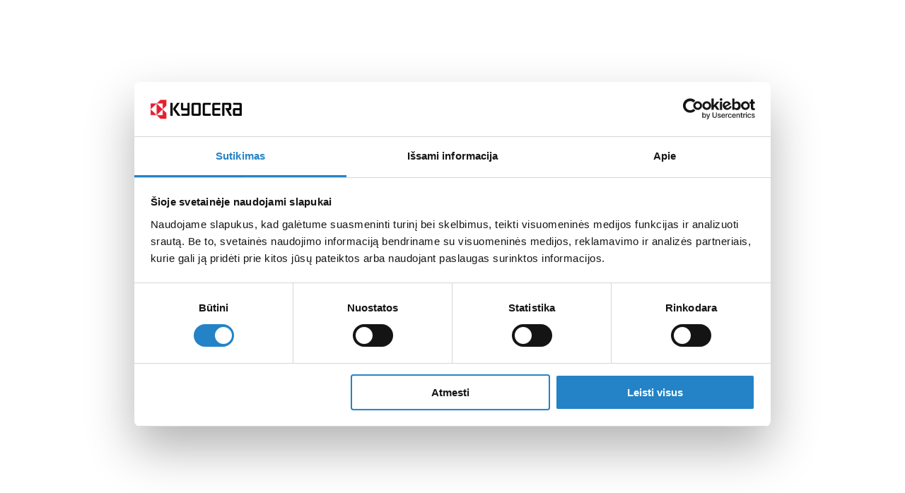

--- FILE ---
content_type: text/html; charset=utf-8
request_url: https://www.kyocera-unimerco.com/lt-lt/about/news/techfocus-dra-magicdrill
body_size: 57429
content:
<!DOCTYPE html><html lang="lt" xml:lang="lt"><head><title>TechFocus - DRA MagicDrill | Kyocera Unimerco</title><meta charSet="utf-8"/><meta name="viewport" content="width=device-width, initial-scale=1, maximum-scale=1, viewport-fit=cover"/><meta charset="utf-8"/><meta name="description" content="Now you can test Kyocera&#x27;s economical MagicDrill DRA drill series, designed with one of the lowest cutting force geometries in the world, combining high efficiency and excellent durability with precision, process stability and great finish. "/><link rel="canonical" href="https://www.kyocera-unimerco.com/en-lt/about/news/techfocus-dra-magicdrill"/><link rel="alternate" hreflang="en-dk" href="https://www.kyocera-unimerco.com/en-dk/about/news/techfocus-dra-magicdrill"/><link rel="alternate" hreflang="en-fi" href="https://www.kyocera-unimerco.com/en-fi/about/news/techfocus-dra-magicdrill"/><link rel="alternate" hreflang="en-fr" href="https://www.kyocera-unimerco.com/en-fr/about/news/techfocus-dra-magicdrill"/><link rel="alternate" hreflang="en-de" href="https://www.kyocera-unimerco.com/en-de/about/news/techfocus-dra-magicdrill"/><link rel="alternate" hreflang="x-default" href="https://www.kyocera-unimerco.com/en-global/about/news/techfocus-dra-magicdrill"/><link rel="alternate" hreflang="en-it" href="https://www.kyocera-unimerco.com/en-it/about/news/techfocus-dra-magicdrill"/><link rel="alternate" hreflang="en-lt" href="https://www.kyocera-unimerco.com/en-lt/about/news/techfocus-dra-magicdrill"/><link rel="alternate" hreflang="en-no" href="https://www.kyocera-unimerco.com/en-no/about/news/techfocus-dra-magicdrill"/><link rel="alternate" hreflang="en-pl" href="https://www.kyocera-unimerco.com/en-pl/about/news/techfocus-dra-magicdrill"/><link rel="alternate" hreflang="en-es" href="https://www.kyocera-unimerco.com/en-es/about/news/techfocus-dra-magicdrill"/><link rel="alternate" hreflang="en-se" href="https://www.kyocera-unimerco.com/en-se/about/news/techfocus-dra-magicdrill"/><link rel="alternate" hreflang="en-gb" href="https://www.kyocera-unimerco.com/en-gb/about/news/techfocus-dra-magicdrill"/><link rel="alternate" hreflang="de-de" href="https://www.kyocera-unimerco.com/de-de/about/our-news/techfocus-magicdrill-dra"/><link rel="alternate" hreflang="es-es" href="https://www.kyocera-unimerco.com/es-es/about/news/techfocus-magicdrill-dra"/><link rel="alternate" hreflang="sv-se" href="https://www.kyocera-unimerco.com/sv-se/about/our-news/techfocus-magicdrill-dra"/><link rel="alternate" hreflang="no-no" href="https://www.kyocera-unimerco.com/no-no/about/news/techfocus-magicdrill-dra"/><link rel="alternate" hreflang="da-dk" href="https://www.kyocera-unimerco.com/da-dk/about/news/techfocus-magicdrill-dra"/><link rel="alternate" hreflang="fi-fi" href="https://www.kyocera-unimerco.com/fi-fi/about/news/techfocus-magicdrill-dra"/><link rel="alternate" hreflang="it-it" href="https://www.kyocera-unimerco.com/it-it/about/news/techfocus-magicdrill-dra"/><meta property="og:title" content="TechFocus - DRA MagicDrill | Kyocera Unimerco"/><meta property="og:description" content="Now you can test Kyocera&#x27;s economical MagicDrill DRA drill series, designed with one of the lowest cutting force geometries in the world, combining high efficiency and excellent durability with precision, process stability and great finish. "/><meta property="og:url" content="https://www.kyocera-unimerco.com/en-lt/about/news/techfocus-dra-magicdrill"/><meta property="og:type" content="website"/><meta property="og:locale" content="en"/><meta property="og:image" content="https://app-kyo-cms-we-prod.azurewebsites.net/globalassets/_assets/news/metal/_highlight/techfocus-dra-march-2025-kyocera.jpg"/><script type="application/ld+json">[{ "@context": "http://www.schema.org", "@type": "", "name": "", "url": "", "logo": "" },{"@context": "https://schema.org","@type": "BreadcrumbList","itemListElement": [{"@type": "ListItem","position": 1,"name": "Home","item": "https://www.kyocera-unimerco.com/lt"},{"@type": "ListItem","position": 2,"name": "About","item": "https://www.kyocera-unimerco.com/lt/about"},{"@type": "ListItem","position": 3,"name": "News","item": "https://www.kyocera-unimerco.com/lt/about/news"},{"@type": "ListItem","position": 4,"name": "TechFocus - MagicDrill DRA"}] },{"@context": "https://schema.org","@type": "Article","headline": "
Test our MagicDrill DRA with extreme low cutting force design","description": "Now you can test Kyocera's economical MagicDrill DRA drill series, designed with one of the lowest cutting force geometries in the world, combining high efficiency and excellent durability with precision, process stability and great finish. ","image": "https://app-kyo-cms-we-prod.azurewebsites.net/globalassets/_assets/news/metal/techfocus-magicdrill-dra-march-2025-kyocera.jpg","datePublished": "2025-03-27" }]</script><meta name="next-head-count" content="32"/><link rel="shortcut icon" type="image/x-icon" href="/assets/favicon/favicon.svg"/><link rel="icon" type="image/x-icon" href="/assets/favicon/favicon.svg"/><style data-emotion="css-global 17ubn3u">html,body,div,span,applet,object,iframe,h1,h2,h3,h4,h5,h6,p,blockquote,pre,a,abbr,acronym,address,big,cite,code,del,dfn,em,img,ins,kbd,q,s,samp,small,strike,strong,sub,sup,tt,var,b,u,i,center,dl,dt,dd,ol,ul,li,fieldset,form,label,legend,table,caption,tbody,tfoot,thead,tr,th,td,article,aside,canvas,details,embed,figure,figcaption,footer,header,hgroup,menu,nav,output,ruby,section,summary,time,mark,audio,video{margin:0;padding:0;border:0;font-size:100%;font:inherit;vertical-align:baseline;}article,aside,details,figcaption,figure,footer,header,hgroup,menu,nav,section{display:block;}body{line-height:1;}ol,ul{list-style:none;}blockquote,q{quotes:none;}blockquote:before,blockquote:after,q:before,q:after{content:'';content:none;}table{border-collapse:collapse;border-spacing:0;}html{box-sizing:border-box;scroll-behavior:smooth;}*,*:before,*:after{box-sizing:inherit;}body{font-family:myriad-pro;line-height:normal;color:#231F20;margin:0;min-height:100vh;min-height:-webkit-fill-available;}button,input{font-family:inherit;}pre{white-space:unset;}img{background-color:#F8F7F7;}ul li::marker{color:#2383c6;}sub,sup{font-size:14px;}sub{vertical-align:sub;}sup{vertical-align:super;}</style><link rel="preconnect" href="https://use.typekit.net" crossorigin /><link rel="preload" href="/_next/static/css/fce68f66313cf552.css" as="style"/><link rel="stylesheet" href="/_next/static/css/fce68f66313cf552.css" data-n-g=""/><noscript data-n-css=""></noscript><script defer="" nomodule="" src="/_next/static/chunks/polyfills-c67a75d1b6f99dc8.js"></script><script id="Cookiebot" src="https://consent.cookiebot.com/uc.js" data-blockingmode="auto" data-cbid="62638fdd-6379-4483-b572-bdfd4da43bed" data-culture="lt" type="text/javascript" defer="" data-nscript="beforeInteractive"></script><script src="/_next/static/chunks/webpack-2d68c3ae2060da9c.js" defer=""></script><script src="/_next/static/chunks/framework-c0d8f0fd2eea5ac1.js" defer=""></script><script src="/_next/static/chunks/main-470de025be0696ff.js" defer=""></script><script src="/_next/static/chunks/pages/_app-855cf04ec2826bcb.js" defer=""></script><script src="/_next/static/chunks/pages/%5B%5B...slug%5D%5D-e3b7d56cac84f39e.js" defer=""></script><script src="/_next/static/6217/_buildManifest.js" defer=""></script><script src="/_next/static/6217/_ssgManifest.js" defer=""></script><style data-href="https://use.typekit.net/wln4lms.css">@import url("https://p.typekit.net/p.css?s=1&k=wln4lms&ht=tk&f=6808.6809.8415.8416.6848.6851.6852.6853&a=95138087&app=typekit&e=css");@font-face{font-family:"myriad-pro-condensed";src:url("https://use.typekit.net/af/c63dde/0000000000000000000170a8/27/l?primer=f592e0a4b9356877842506ce344308576437e4f677d7c9b78ca2162e6cad991a&fvd=n7&v=3") format("woff2"),url("https://use.typekit.net/af/c63dde/0000000000000000000170a8/27/d?primer=f592e0a4b9356877842506ce344308576437e4f677d7c9b78ca2162e6cad991a&fvd=n7&v=3") format("woff"),url("https://use.typekit.net/af/c63dde/0000000000000000000170a8/27/a?primer=f592e0a4b9356877842506ce344308576437e4f677d7c9b78ca2162e6cad991a&fvd=n7&v=3") format("opentype");font-display:auto;font-style:normal;font-weight:700;font-stretch:normal}@font-face{font-family:"myriad-pro-condensed";src:url("https://use.typekit.net/af/f72c04/0000000000000000000170a4/27/l?primer=f592e0a4b9356877842506ce344308576437e4f677d7c9b78ca2162e6cad991a&fvd=n4&v=3") format("woff2"),url("https://use.typekit.net/af/f72c04/0000000000000000000170a4/27/d?primer=f592e0a4b9356877842506ce344308576437e4f677d7c9b78ca2162e6cad991a&fvd=n4&v=3") format("woff"),url("https://use.typekit.net/af/f72c04/0000000000000000000170a4/27/a?primer=f592e0a4b9356877842506ce344308576437e4f677d7c9b78ca2162e6cad991a&fvd=n4&v=3") format("opentype");font-display:auto;font-style:normal;font-weight:400;font-stretch:normal}@font-face{font-family:"myriad-pro-condensed";src:url("https://use.typekit.net/af/24a439/0000000000000000000170a9/27/l?primer=f592e0a4b9356877842506ce344308576437e4f677d7c9b78ca2162e6cad991a&fvd=i7&v=3") format("woff2"),url("https://use.typekit.net/af/24a439/0000000000000000000170a9/27/d?primer=f592e0a4b9356877842506ce344308576437e4f677d7c9b78ca2162e6cad991a&fvd=i7&v=3") format("woff"),url("https://use.typekit.net/af/24a439/0000000000000000000170a9/27/a?primer=f592e0a4b9356877842506ce344308576437e4f677d7c9b78ca2162e6cad991a&fvd=i7&v=3") format("opentype");font-display:auto;font-style:italic;font-weight:700;font-stretch:normal}@font-face{font-family:"myriad-pro-condensed";src:url("https://use.typekit.net/af/af66cf/0000000000000000000170a5/27/l?primer=f592e0a4b9356877842506ce344308576437e4f677d7c9b78ca2162e6cad991a&fvd=i4&v=3") format("woff2"),url("https://use.typekit.net/af/af66cf/0000000000000000000170a5/27/d?primer=f592e0a4b9356877842506ce344308576437e4f677d7c9b78ca2162e6cad991a&fvd=i4&v=3") format("woff"),url("https://use.typekit.net/af/af66cf/0000000000000000000170a5/27/a?primer=f592e0a4b9356877842506ce344308576437e4f677d7c9b78ca2162e6cad991a&fvd=i4&v=3") format("opentype");font-display:auto;font-style:italic;font-weight:400;font-stretch:normal}@font-face{font-family:"myriad-pro";src:url("https://use.typekit.net/af/d32e26/00000000000000000001709b/27/l?primer=f592e0a4b9356877842506ce344308576437e4f677d7c9b78ca2162e6cad991a&fvd=i4&v=3") format("woff2"),url("https://use.typekit.net/af/d32e26/00000000000000000001709b/27/d?primer=f592e0a4b9356877842506ce344308576437e4f677d7c9b78ca2162e6cad991a&fvd=i4&v=3") format("woff"),url("https://use.typekit.net/af/d32e26/00000000000000000001709b/27/a?primer=f592e0a4b9356877842506ce344308576437e4f677d7c9b78ca2162e6cad991a&fvd=i4&v=3") format("opentype");font-display:auto;font-style:italic;font-weight:400;font-stretch:normal}@font-face{font-family:"myriad-pro";src:url("https://use.typekit.net/af/cafa63/00000000000000000001709a/27/l?primer=f592e0a4b9356877842506ce344308576437e4f677d7c9b78ca2162e6cad991a&fvd=n4&v=3") format("woff2"),url("https://use.typekit.net/af/cafa63/00000000000000000001709a/27/d?primer=f592e0a4b9356877842506ce344308576437e4f677d7c9b78ca2162e6cad991a&fvd=n4&v=3") format("woff"),url("https://use.typekit.net/af/cafa63/00000000000000000001709a/27/a?primer=f592e0a4b9356877842506ce344308576437e4f677d7c9b78ca2162e6cad991a&fvd=n4&v=3") format("opentype");font-display:auto;font-style:normal;font-weight:400;font-stretch:normal}@font-face{font-family:"myriad-pro";src:url("https://use.typekit.net/af/80c5d0/00000000000000000001709c/27/l?primer=f592e0a4b9356877842506ce344308576437e4f677d7c9b78ca2162e6cad991a&fvd=n6&v=3") format("woff2"),url("https://use.typekit.net/af/80c5d0/00000000000000000001709c/27/d?primer=f592e0a4b9356877842506ce344308576437e4f677d7c9b78ca2162e6cad991a&fvd=n6&v=3") format("woff"),url("https://use.typekit.net/af/80c5d0/00000000000000000001709c/27/a?primer=f592e0a4b9356877842506ce344308576437e4f677d7c9b78ca2162e6cad991a&fvd=n6&v=3") format("opentype");font-display:auto;font-style:normal;font-weight:600;font-stretch:normal}@font-face{font-family:"myriad-pro";src:url("https://use.typekit.net/af/d50a1b/00000000000000000001709d/27/l?primer=f592e0a4b9356877842506ce344308576437e4f677d7c9b78ca2162e6cad991a&fvd=i6&v=3") format("woff2"),url("https://use.typekit.net/af/d50a1b/00000000000000000001709d/27/d?primer=f592e0a4b9356877842506ce344308576437e4f677d7c9b78ca2162e6cad991a&fvd=i6&v=3") format("woff"),url("https://use.typekit.net/af/d50a1b/00000000000000000001709d/27/a?primer=f592e0a4b9356877842506ce344308576437e4f677d7c9b78ca2162e6cad991a&fvd=i6&v=3") format("opentype");font-display:auto;font-style:italic;font-weight:600;font-stretch:normal}.tk-myriad-pro-condensed{font-family:"myriad-pro-condensed",sans-serif}.tk-myriad-pro{font-family:"myriad-pro",sans-serif}</style></head><body><div id="__next"><style data-emotion="css r5hy42">.css-r5hy42{border-top:8px solid #2383c6;}</style><div class="css-r5hy42 eyyvizs0"><style data-emotion="css 79elbk">.css-79elbk{position:relative;}</style><header class="css-79elbk e1y2g4z10"><style data-emotion="css euoxvs">.css-euoxvs{max-width:1440px;width:100%;margin:0 auto;padding:0 20px;display:-webkit-box;display:-webkit-flex;display:-ms-flexbox;display:flex;-webkit-box-flex-wrap:wrap;-webkit-flex-wrap:wrap;-ms-flex-wrap:wrap;flex-wrap:wrap;-webkit-align-items:center;-webkit-box-align:center;-ms-flex-align:center;align-items:center;-webkit-box-pack:justify;-webkit-justify-content:space-between;justify-content:space-between;}@media (min-width: 1620px){.css-euoxvs{padding:0;}}@media (min-width: 1024px){.css-euoxvs{-webkit-box-flex-wrap:nowrap;-webkit-flex-wrap:nowrap;-ms-flex-wrap:nowrap;flex-wrap:nowrap;}}</style><div class="css-euoxvs e1y2g4z11"><style data-emotion="css 170rfmm">.css-170rfmm{max-width:42px;}@media (min-width: 1024px){.css-170rfmm{display:none;}}.css-170rfmm .e10cfr724{padding-left:0;}</style><style data-emotion="css ux2vob">.css-ux2vob{-webkit-align-items:center;-webkit-box-align:center;-ms-flex-align:center;align-items:center;-webkit-appearance:none;-moz-appearance:none;-ms-appearance:none;appearance:none;background-color:transparent;border:none;border-radius:0;box-sizing:border-box;color:inherit;cursor:pointer;display:-webkit-inline-box;display:-webkit-inline-flex;display:-ms-inline-flexbox;display:inline-flex;-webkit-flex-shrink:0;-ms-flex-negative:0;flex-shrink:0;font-family:myriad-pro-condensed;letter-spacing:0;line-height:1;margin:0;outline:none;padding:0;-webkit-text-decoration:none;text-decoration:none;text-rendering:inherit;-webkit-user-select:none;-moz-user-select:none;-ms-user-select:none;user-select:none;-webkit-tap-highlight-color:rgba(0,0,0,0);-webkit-user-select:none;font-weight:700;-webkit-box-pack:center;-ms-flex-pack:center;-webkit-justify-content:center;justify-content:center;max-width:100%;position:relative;font-family:myriad-pro;font-weight:700;font-size:16px;padding:0px 1px;border:1px solid transparent;max-width:42px;}.css-ux2vob[disabled]{cursor:auto;}.css-ux2vob:hover{-webkit-text-decoration:none;text-decoration:none;}.css-ux2vob .e10cfr720{padding:1px 0px;border-width:0 0 1px;border-style:solid;border-color:rgba(255, 255, 255, 0);}.css-ux2vob:hover{border-bottom-color:#2383c6;color:currentcolor;}.css-ux2vob:active{border-bottom-color:#2383c6;color:currentcolor;}.css-ux2vob:focus{outline:2px solid #8cb5e0;border-color:#2383c6;color:currentcolor;}.css-ux2vob[disabled]{color:#ACA9A9;border:1px solid transparent;}.css-ux2vob[disabled] svg{color:#ACA9A9;}@media (min-width: 1024px){.css-ux2vob{display:none;}}.css-ux2vob .e10cfr724{padding-left:0;}</style><button class="eogwut50 css-ux2vob e10cfr721"><style data-emotion="css j6j8dp">.css-j6j8dp{display:-webkit-box;display:-webkit-flex;display:-ms-flexbox;display:flex;-webkit-align-items:center;-webkit-box-align:center;-ms-flex-align:center;align-items:center;-webkit-box-pack:center;-ms-flex-pack:center;-webkit-justify-content:center;justify-content:center;max-width:100%;opacity:1;}</style><div class="css-j6j8dp e10cfr722"><style data-emotion="css hx3hxv">.css-hx3hxv{padding:1em 1.5em;box-sizing:border-box;display:-webkit-box;display:-webkit-flex;display:-ms-flexbox;display:flex;-webkit-align-items:center;-webkit-box-align:center;-ms-flex-align:center;align-items:center;-webkit-transition:0.2s ease-in-out;transition:0.2s ease-in-out;transform-origin:center;padding:10px 0px 10px 14px;margin-left:0;}</style><span class="css-hx3hxv e10cfr724"><style data-emotion="css 1kpp6qu">.css-1kpp6qu{height:1.5rem;width:1.5rem;}</style><svg width="1em" height="1em" viewBox="0 0 22 17" xmlns="http://www.w3.org/2000/svg" color="#231F20" aria-hidden="true" class="css-1kpp6qu"><g transform="translate(0 .935)" fill="currentcolor" fill-rule="nonzero" stroke-width="0"><rect width="22" height="2" rx="1"></rect><rect y="7" width="22" height="2" rx="1"></rect><rect y="14" width="22" height="2" rx="1"></rect></g></svg></span></div></button><style data-emotion="css 168ngsc">.css-168ngsc{display:contents;pointer-events:none;}</style><div class="css-168ngsc eddkqcd0"><style data-emotion="css cjsnlb">.css-cjsnlb{z-index:300;position:fixed;width:93%;width:93vw;top:0;bottom:0;left:0;background:#FFFFFF;scroll-behavior:smooth;overflow-y:auto;transition-duration:150ms;transition-timing-function:cubic-bezier(0.35, 0, 0.15, 1);transition-property:transform,opacity;-webkit-transform:translate(0, 0);-moz-transform:translate(0, 0);-ms-transform:translate(0, 0);transform:translate(0, 0);-webkit-transform:translate3d(0,0,0);-moz-transform:translate3d(0,0,0);-ms-transform:translate3d(0,0,0);transform:translate3d(0,0,0);-webkit-transform:translate(-200px, 0);-moz-transform:translate(-200px, 0);-ms-transform:translate(-200px, 0);transform:translate(-200px, 0);-webkit-transform:translate3d(-200px,0,0);-moz-transform:translate3d(-200px,0,0);-ms-transform:translate3d(-200px,0,0);transform:translate3d(-200px,0,0);opacity:0;}</style><div offset="0" class="css-cjsnlb eddkqcd1"><style data-emotion="css 1g4yje1">.css-1g4yje1{display:-webkit-box;display:-webkit-flex;display:-ms-flexbox;display:flex;-webkit-flex-direction:column;-ms-flex-direction:column;flex-direction:column;height:100%;}</style><div class="css-1g4yje1 eddkqcd3"></div></div><style data-emotion="css 177h1y5">.css-177h1y5{display:none;position:fixed;top:0;left:0;right:0;bottom:0;z-index:200;background-color:rgba(0, 0, 0, 0.2);}</style><div class="css-177h1y5 eddkqcd2"></div></div><style data-emotion="css 1llm2fg">.css-1llm2fg{width:100%;max-width:120px;margin:15px auto;outline:none;}@media (min-width: 1024px){.css-1llm2fg{max-width:170px;padding-right:0;margin:40px 0;}}</style><style data-emotion="css 237ss3">.css-237ss3{color:#2383c6;-webkit-text-decoration:none;text-decoration:none;width:100%;max-width:120px;margin:15px auto;outline:none;}.css-237ss3:hover{color:#144a71;}.css-237ss3[href]{cursor:pointer;}@media (min-width: 1024px){.css-237ss3{max-width:170px;padding-right:0;margin:40px 0;}}</style><a class="e1dw4vm10 css-237ss3 esby82w1" href="/lt-lt"><style data-emotion="css 1heat3n">.css-1heat3n{width:100%;height:auto;max-height:37px;}</style><style data-emotion="css r2fn2c">.css-r2fn2c{width:100%;height:auto;max-height:37px;}</style><svg width="1em" height="1em" viewBox="0 0 115 25" xmlns="http://www.w3.org/2000/svg" color="#231F20" aria-hidden="true" class="e1dw4vm11 css-r2fn2c"><g fill-rule="nonzero" fill="none"><path d="m15.078 12.973.004 7.292-7.394.006c.114-.252 5.702-5.652 6.428-6.402.17-.176.772-.814.962-.896ZM6.662 6.411c.154-.152.796-.862.938-.854l.004 14.658c-.136-.036-1.64-1.56-1.89-1.804-.624-.608-1.28-1.274-1.864-1.846-.192-.188-3.584-3.49-3.696-3.69l6.508-6.464Zm8.416 6.402c-.168-.092-.812-.748-.976-.918l-3.698-3.68c-.31-.32-.614-.604-.922-.912L7.738 5.577c-.058-.07-.042-.016-.068-.12l7.412.008-.004 7.348Zm4.67-4.486.038-7.512-7.538.014-4.2 4.176c-.33.336-.366.444-.628.444L.108 5.447l.014 14.844c2.014.04 4.076 0 6.102 0 1.67 0 1.196-.142 1.826.448 1.118 1.05 2.294 2.296 3.43 3.396.136.134.242.23.388.372.602.592.256.432 1.856.432h3.032c.936 0 2.136.066 3.04-.008.046-.658.008-1.446.008-2.118v-4.152c0-1.32.148-.994-.474-1.614-.192-.19-4.068-3.922-4.18-4.172l4.032-4.04c.082-.082.462-.486.566-.508Z" fill="#DA3831"></path><path d="M54.302 7.137c1.678-.02 4.014-.036 5.67.01l-.02 11.468-5.926-.01.028-11.462.248-.006Zm8.436 12.322c.066-.38.022-11 .022-12.252 0-.648.052-.992-.198-1.506-.532-1.082-1.5-1.074-2.428-1.074H56.62c-1.134 0-2.38-.05-3.504 0-.966.044-1.714.724-1.858 1.61-.076.482-.028 9.57-.028 10.508 0 .868-.122 2.642.196 3.284.556 1.114 1.508 1.078 2.442 1.078h3.512c1.158 0 2.362.028 3.512 0 .974-.028 1.696-.718 1.846-1.648ZM111.286 13.995v4.574c-.046.098.042.032-.114.06h-.158c-.892-.012-4.88.038-5.22-.018-.088-.25-.08-4.448.002-4.64l4.818-.012c.142 0 .554-.036.672.036Zm-6.714 7.062c1.57.016 3.15.016 4.724.016 1.576 0 3.188.032 4.756 0v-7.48c0-2.488.042-4.99-.026-7.468.016-.552-.73-1.328-1.542-1.468-.696-.114-2.234-.03-3.028-.03-.676 0-5.95-.058-6.096.04-.086.146-.034 2.098-.028 2.45.268.074 7.488.032 7.944.028l.018 4.328c-1.634-.01-3.254-.002-4.874-.002-.75 0-1.654-.098-2.28.164-1.478.614-1.146 2.33-1.146 3.714v2.436c0 1.138-.198 2.17.724 2.902.162.132.56.378.854.37ZM89.584 21.089l2.784.018c.058-.754.008-6.096.008-6.994 0-.638-.058-6.856.04-6.944.2-.076 4.338-.024 4.948-.024.802 0 .624-.376.624 1.818 0 .788.048 1.728-.004 2.498l-4.66.012c.046.208 1.19 2.184 1.32 2.41l2.692 4.804c.162.29 1.244 2.28 1.37 2.39.256.092 2.532.024 3.026.03-.078-.368-3.906-6.868-3.972-7.196 1.086-.014 1.734.11 2.404-.51.686-.636.626-1.274.626-2.324v-2.91c0-.924.128-1.962-.302-2.642-.44-.7-1.024-.89-2.044-.89-.756 0-8.5-.036-8.858.018l-.002 16.436M37.94 4.815v7.544c0 .68.458 1.282.918 1.56.632.378 1.386.278 2.2.278 1.652 0 3.302.006 4.952 0l-.014 4.41-7.386-.002v2.502c.44.046 2.734 0 3.406 0h3.392c1.182 0 2.122.168 2.844-.562.736-.74.572-1.562.572-2.8 0-4.186-.032-8.51 0-12.694.004-.5.074-.424-.42-.424H46.03c-.094.602.062 6.662-.04 7.072h-5.228c-.09-.442.048-6.632-.044-7.072h-2.414c-.272 0-.364-.072-.364.188M87.198 21.099l.008-2.478-7.222-.008c-.066-.282-.06-4.456.006-4.65l6.974-.002-.01-2.46-6.996-.02.014-4.354 7.266-.004c.004-.438.054-2.196-.024-2.496h-6.89c-.712 0-1.45-.082-2.06.2-1.374.644-1.084 2.172-1.084 3.5v9.138c0 1.58-.212 2.82 1.092 3.45.578.28 1.414.192 2.132.192.916 0 6.386.034 6.794-.008M67.976 7.145l7.128.002-.022-2.526c-.72.036-1.53.006-2.258.006h-4.55c-.746 0-1.452-.08-2.048.216-1.268.626-1.056 1.948-1.056 3.484v9.096c0 1.578-.206 2.852 1.06 3.48.582.288 1.358.204 2.084.204 2.216 0 4.612-.044 6.786 0l-.002-2.502-7.136-.01.014-11.45M33.174 9.501c.242-.362.44-.676.652-.984.274-.402 2.61-3.768 2.62-3.89h-3.202l-5.434 7.808c.038.18.602.912.754 1.122l5.394 7.556h3.49c-.028-.188-6.19-8.352-6.296-8.696l2.022-2.916M24.806 21.113l2.776-.002c.054-.358.016-3.486.016-4.126 0-.58.064-12.232-.036-12.328-.166-.086-2.396-.046-2.772-.026l.016 16.482" fill="#000"></path></g></svg></a><style data-emotion="css wn1amc">.css-wn1amc{-webkit-order:5;-ms-flex-order:5;order:5;}@media (min-width: 1024px){.css-wn1amc{-webkit-order:unset;-ms-flex-order:unset;order:unset;}}</style><style data-emotion="css 2tzqb1">.css-2tzqb1{position:relative;width:100%;margin:0 0 20px;-webkit-order:5;-ms-flex-order:5;order:5;}@media (min-width: 1024px){.css-2tzqb1{max-width:630px;margin:0 40px;}}@media (min-width: 1024px){.css-2tzqb1{-webkit-order:unset;-ms-flex-order:unset;order:unset;}}</style><div class="e1y2g4z12 css-2tzqb1 ezeepkr0"><style data-emotion="css dhik9i">.css-dhik9i{font-size:16px;position:relative;}</style><div class="css-dhik9i e6yx9m40"><style data-emotion="css 1bbq1y3">.css-1bbq1y3{color:#231F20;font-size:inherit;left:15px;pointer-events:none;position:absolute;top:50%;-webkit-transform:translate(0, -50%);-moz-transform:translate(0, -50%);-ms-transform:translate(0, -50%);transform:translate(0, -50%);}</style><style data-emotion="css 8fraji">.css-8fraji{width:30px;height:30px;color:#231F20;font-size:inherit;left:15px;pointer-events:none;position:absolute;top:50%;-webkit-transform:translate(0, -50%);-moz-transform:translate(0, -50%);-ms-transform:translate(0, -50%);transform:translate(0, -50%);}</style><svg id="search_svg__Lag_1" xmlns="http://www.w3.org/2000/svg" viewBox="0 0 30 30" fill="currentColor" width="1em" height="1em" size="30" color="#231F20" aria-hidden="true" class="e6yx9m41 css-8fraji"><defs><style>.search_svg__cls-1{fill-rule:evenodd}</style></defs><path class="search_svg__cls-1" d="M12.5 5C8.36 5 5 8.36 5 12.5S8.36 20 12.5 20s7.5-3.36 7.5-7.5S16.64 5 12.5 5ZM3 12.5C3 7.25 7.25 3 12.5 3S22 7.25 22 12.5 17.75 22 12.5 22 3 17.75 3 12.5Z"></path><path class="search_svg__cls-1" d="M18.29 18.29a.996.996 0 0 1 1.41 0l6 6a.996.996 0 1 1-1.41 1.41l-6-6a.996.996 0 0 1 0-1.41Z"></path></svg><style data-emotion="css wlnsqo">.css-wlnsqo{background-color:#F8F7F7;border:1px solid #F8F7F7;color:#231F20;font-size:inherit;height:3.125em;outline:none;padding:0 60px;text-overflow:ellipsis;width:100%;}.css-wlnsqo:focus{background-color:#FAFAFA;border-color:#1C71AC;}.css-wlnsqo::-webkit-input-placeholder{color:#525151;}.css-wlnsqo::-moz-placeholder{color:#525151;}.css-wlnsqo:-ms-input-placeholder{color:#525151;}.css-wlnsqo::placeholder{color:#525151;}.css-wlnsqo::-webkit-input-placeholder:focus{color:transparent;}.css-wlnsqo::-moz-placeholder:focus{color:transparent;}.css-wlnsqo:-ms-input-placeholder:focus{color:transparent;}.css-wlnsqo::placeholder:focus{color:transparent;}</style><input placeholder="Paieška…" aria-busy="false" inputMode="search" class="css-wlnsqo e6yx9m42" value=""/></div></div><style data-emotion="css k008qs">.css-k008qs{display:-webkit-box;display:-webkit-flex;display:-ms-flexbox;display:flex;}</style><div class="css-k008qs e1ua9hed5"><style data-emotion="css kjafn5">.css-kjafn5{display:-webkit-box;display:-webkit-flex;display:-ms-flexbox;display:flex;position:relative;}</style><div class="css-kjafn5 e1ua9hed1"><style data-emotion="css e09nqm">.css-e09nqm{cursor:pointer;text-align:center;background:rgba(0,0,0,0);border:none;padding:10px;display:-webkit-box;display:-webkit-flex;display:-ms-flexbox;display:flex;-webkit-flex-direction:column;-ms-flex-direction:column;flex-direction:column;-webkit-align-items:center;-webkit-box-align:center;-ms-flex-align:center;align-items:center;-webkit-box-pack:center;-ms-flex-pack:center;-webkit-justify-content:center;justify-content:center;}.css-e09nqm:hover .e1ua9hed0,.css-e09nqm:hover .e1ua9hed2{color:#2383c6;}</style><button class="css-e09nqm e1ua9hed3"><style data-emotion="css k30crn">.css-k30crn{width:1.5rem;max-height:1.5rem;}@media (min-width: 1024px){.css-k30crn{margin-bottom:7px;width:2rem;max-height:2rem;}}</style><style data-emotion="css 1nxpt3y">.css-1nxpt3y{height:2rem;width:2rem;width:1.5rem;max-height:1.5rem;}@media (min-width: 1024px){.css-1nxpt3y{margin-bottom:7px;width:2rem;max-height:2rem;}}</style><svg xmlns="http://www.w3.org/2000/svg" viewBox="0 0 30 30" fill="currentColor" width="1em" height="1em" color="#231F20" aria-hidden="true" class="e1ua9hed0 css-1nxpt3y"><path d="M5.05 14h4.99c.22-3.15 1.2-6.18 2.84-8.77-4.19.9-7.4 4.43-7.83 8.77ZM15 5.65c-1.69 2.4-2.72 5.3-2.95 8.35h5.9c-.24-3.05-1.27-5.95-2.95-8.35ZM17.95 16c-.24 3.05-1.27 5.95-2.95 8.35-1.69-2.4-2.72-5.3-2.95-8.35h5.9Zm-7.91 0H5.05a9.997 9.997 0 0 0 7.83 8.77c-1.64-2.6-2.62-5.62-2.84-8.77Zm7.08 8.77c1.64-2.6 2.62-5.62 2.84-8.77h4.99a9.997 9.997 0 0 1-7.83 8.77ZM24.95 14h-4.99c-.22-3.15-1.2-6.18-2.84-8.77 4.19.9 7.4 4.43 7.83 8.77ZM3 15C3 8.37 8.37 3 15 3s12 5.37 12 12-5.37 12-12 12S3 21.63 3 15Z" style="fill-rule:evenodd"></path></svg><style data-emotion="css 1hvadwp">.css-1hvadwp{display:none;white-space:nowrap;font-family:myriad-pro;font-size:12px;font-weight:600;text-transform:uppercase;}@media (min-width: 1024px){.css-1hvadwp{display:block;}}</style><span class="css-1hvadwp e1ua9hed2">LT / LT</span></button></div><span><style data-emotion="css 1baulvz">.css-1baulvz{display:inline-block;}</style><div type="button" aria-haspopup="dialog" aria-expanded="false" aria-controls="radix-:R1ai6aim:" data-state="closed" class="css-kjafn5 e1ua9hed1"><button class="css-e09nqm e1ua9hed3"><svg id="profile_svg__Lag_1" xmlns="http://www.w3.org/2000/svg" viewBox="0 0 30 30" fill="currentColor" width="1em" height="1em" color="#231F20" aria-hidden="true" class="e1ua9hed0 css-1nxpt3y"><defs><style>.profile_svg__cls-1{fill-rule:evenodd}</style></defs><path class="profile_svg__cls-1" d="M5.76 19.51A5.987 5.987 0 0 1 10 17.75h10c1.59 0 3.12.63 4.24 1.76A5.987 5.987 0 0 1 26 23.75v2.5c0 .55-.45 1-1 1s-1-.45-1-1v-2.5c0-1.06-.42-2.08-1.17-2.83A4.004 4.004 0 0 0 20 19.75H10c-1.06 0-2.08.42-2.83 1.17S6 22.69 6 23.75v2.5c0 .55-.45 1-1 1s-1-.45-1-1v-2.5c0-1.59.63-3.12 1.76-4.24ZM15 4.75c-2.21 0-4 1.79-4 4s1.79 4 4 4 4-1.79 4-4-1.79-4-4-4Zm-6 4c0-3.31 2.69-6 6-6s6 2.69 6 6-2.69 6-6 6-6-2.69-6-6Z"></path></svg><span class="css-1hvadwp e1ua9hed2">Prisijungti</span></button><button class="css-e09nqm e1ua9hed3"><svg id="cart_svg__Lag_1" xmlns="http://www.w3.org/2000/svg" viewBox="0 0 30 30" fill="currentColor" width="1em" height="1em" color="#231F20" aria-hidden="true" class="e1ua9hed0 css-1nxpt3y"><defs><style>.cart_svg__cls-1{fill-rule:evenodd}</style></defs><path class="cart_svg__cls-1" d="M8 26.25C8 25.01 9.01 24 10.25 24s2.25 1.01 2.25 2.25-1.01 2.25-2.25 2.25S8 27.49 8 26.25ZM19.75 26.25c0-1.24 1.01-2.25 2.25-2.25s2.25 1.01 2.25 2.25S23.24 28.5 22 28.5s-2.25-1.01-2.25-2.25ZM0 3c0-.55.45-1 1-1h3.73c.47 0 .88.33.98.8l1.02 4.87H26c.3 0 .58.13.77.37.19.23.27.54.21.83l-1.89 9.52c-.16.76-.59 1.44-1.2 1.91s-1.37.72-2.15.71H10.27c-.77.01-1.53-.24-2.15-.71a3.204 3.204 0 0 1-1.2-1.91L4.95 8.93s-.01-.06-.02-.09L3.92 4.01H1c-.55 0-1-.45-1-1Zm7.14 6.67 1.73 8.31c.06.28.22.54.47.74.25.19.57.3.9.29h11.52c.33 0 .65-.1.9-.29.25-.19.41-.45.47-.73l1.65-8.31H7.14Z"></path></svg><span class="css-1hvadwp e1ua9hed2">Krepšelis</span></button></div></span></div></div><style data-emotion="css dzae07">.css-dzae07{width:100%;border-top:#E7E5E5;color:#E7E5E5;margin:0;}</style><hr class="css-dzae07 e1w9nx9x0"/><div class="css-euoxvs e1y2g4z11"><style data-emotion="css 3kdzea">.css-3kdzea{display:none;width:100%;}@media (min-width: 1024px){.css-3kdzea{display:block;}}</style><nav class="css-3kdzea eq7gejn0"><style data-emotion="css 2bhga0">.css-2bhga0{position:relative;width:100%;}.css-2bhga0:before,.css-2bhga0:after{pointer-events:none;content:"";position:absolute;opacity:0;top:0;left:-1px;bottom:0;width:100px;background-image:linear-gradient(90deg, #FFFFFF, rgba(255, 255, 255, 0));transition-duration:0.2s;}</style><div class="css-2bhga0 e9jmtsn0"><style data-emotion="css 12moq7y">.css-12moq7y{display:-webkit-box;display:-webkit-flex;display:-ms-flexbox;display:flex;width:100%;overflow-x:auto;white-space:nowrap;-webkit-overflow-scrolling:touch;-ms-overflow-style:-ms-autohiding-scrollbar;scrollbar-width:none;}.css-12moq7y::-webkit-scrollbar{display:none;}.css-12moq7y:after{pointer-events:none;}</style><div class="css-12moq7y e9jmtsn1"><style data-emotion="css 8qp2wp">.css-8qp2wp{display:-webkit-box;display:-webkit-flex;display:-ms-flexbox;display:flex;-webkit-flex:initial;-ms-flex:initial;flex:initial;-webkit-flex-direction:row;-ms-flex-direction:row;flex-direction:row;-webkit-box-pack:initial;-ms-flex-pack:initial;-webkit-justify-content:initial;justify-content:initial;-webkit-align-items:initial;-webkit-box-align:initial;-ms-flex-align:initial;align-items:initial;-webkit-box-flex-wrap:initial;-webkit-flex-wrap:initial;-ms-flex-wrap:initial;flex-wrap:initial;}</style><ul class="css-8qp2wp e1tv3mk10"><style data-emotion="css 1tj8xob">.css-1tj8xob:first-of-type .eq7gejn3{padding-left:0;}.css-1tj8xob:hover .eq7gejn1{color:#2383c6;}</style><li class="css-1tj8xob eq7gejn4"><style data-emotion="css 1notyea">.css-1notyea{display:inline-block;-webkit-text-decoration:none;text-decoration:none;padding:30px 20px;}.css-1notyea:hover .eq7gejn1{color:#2383c6;}</style><style data-emotion="css 5amosb">.css-5amosb{color:#2383c6;-webkit-text-decoration:none;text-decoration:none;display:inline-block;-webkit-text-decoration:none;text-decoration:none;padding:30px 20px;}.css-5amosb:hover{color:#144a71;}.css-5amosb[href]{cursor:pointer;}.css-5amosb:hover .eq7gejn1{color:#2383c6;}</style><a class="eq7gejn3 css-5amosb esby82w1"><style data-emotion="css 1j8r2w0">.css-1j8r2w0{cursor:default;}</style><style data-emotion="css 11ggxdv">.css-11ggxdv{color:#231F20;margin:0;margin-bottom:0;line-height:1.05;font-family:myriad-pro-condensed;font-weight:700;letter-spacing:0.02em;text-transform:uppercase;word-break:break-word;font-size:16px;cursor:default;}@media (min-width: 1024px){.css-11ggxdv{font-size:18px;}}</style><h5 class="eq7gejn1 css-11ggxdv eqpfn40" size="5">Įrankiai</h5></a></li><li class="css-1tj8xob eq7gejn4"><a class="eq7gejn3 css-5amosb esby82w1"><h5 class="eq7gejn1 css-11ggxdv eqpfn40" size="5">Pramonės šakos</h5></a></li><li class="css-1tj8xob eq7gejn4"><a class="eq7gejn3 css-5amosb esby82w1"><h5 class="eq7gejn1 css-11ggxdv eqpfn40" size="5">Paslaugos</h5></a></li><li class="css-1tj8xob eq7gejn4"><a class="eq7gejn3 css-5amosb esby82w1"><h5 class="eq7gejn1 css-11ggxdv eqpfn40" size="5">Apie</h5></a></li><li class="css-1tj8xob eq7gejn4"><a class="eq7gejn3 css-5amosb esby82w1"><h5 class="eq7gejn1 css-11ggxdv eqpfn40" size="5">Karjera</h5></a></li><li class="css-1tj8xob eq7gejn4"><a class="eq7gejn3 css-5amosb esby82w1"><h5 class="eq7gejn1 css-11ggxdv eqpfn40" size="5">Pagalba</h5></a></li></ul></div></div></nav></div><hr class="css-dzae07 e1w9nx9x0"/></header><div style="opacity:1;transform:none"><style data-emotion="css t20yrb">.css-t20yrb{max-width:1440px;width:100%;margin:0 auto;padding:0 20px;}@media (min-width: 1620px){.css-t20yrb{padding:0;}}</style><div class="css-t20yrb ebwkikg0"><style data-emotion="css 18bikvl">.css-18bikvl{display:-webkit-box;display:-webkit-flex;display:-ms-flexbox;display:flex;-webkit-box-flex-wrap:wrap;-webkit-flex-wrap:wrap;-ms-flex-wrap:wrap;flex-wrap:wrap;padding:20px 0;}</style><section class="css-18bikvl e1uwlod10"><style data-emotion="css 1q708nd">.css-1q708nd{display:-webkit-inline-box;display:-webkit-inline-flex;display:-ms-inline-flexbox;display:inline-flex;-webkit-align-items:center;-webkit-box-align:center;-ms-flex-align:center;align-items:center;line-height:1;background-color:rgba(255, 255, 255, 0);color:#928F90;font-weight:700;text-transform:uppercase;font-size:13px;-webkit-text-decoration:none;text-decoration:none;}.css-1q708nd:hover{color:#2383c6;-webkit-text-decoration:underline;text-decoration:underline;}.css-1q708nd:hover .e1uwlod13{color:#928F90;}.css-1q708nd:last-child .e1uwlod13{display:none;}</style><style data-emotion="css 7fstnx">.css-7fstnx{color:#2383c6;-webkit-text-decoration:none;text-decoration:none;display:-webkit-inline-box;display:-webkit-inline-flex;display:-ms-inline-flexbox;display:inline-flex;-webkit-align-items:center;-webkit-box-align:center;-ms-flex-align:center;align-items:center;line-height:1;background-color:rgba(255, 255, 255, 0);color:#928F90;font-weight:700;text-transform:uppercase;font-size:13px;-webkit-text-decoration:none;text-decoration:none;}.css-7fstnx:hover{color:#144a71;}.css-7fstnx[href]{cursor:pointer;}.css-7fstnx:hover{color:#2383c6;-webkit-text-decoration:underline;text-decoration:underline;}.css-7fstnx:hover .e1uwlod13{color:#928F90;}.css-7fstnx:last-child .e1uwlod13{display:none;}</style><a title="Home" class="e1uwlod11 css-7fstnx esby82w1" href="/lt-lt"><style data-emotion="css k273fc">.css-k273fc{overflow:hidden;white-space:nowrap;text-overflow:ellipsis;font-weight:600;}</style><span class="css-k273fc e1uwlod12">Home</span><style data-emotion="css sjzxt9">.css-sjzxt9{color:#2383c6;margin-left:4px;margin-right:4px;width:0.85em;height:0.85em;min-width:0.85em;min-height:0.85em;}.css-sjzxt9 path{fill:currentColor;}@media (min-width: 768px){.css-sjzxt9{margin-left:7px;margin-right:7px;}}</style><style data-emotion="css s4ajdp">.css-s4ajdp{color:#2383c6;margin-left:4px;margin-right:4px;width:0.85em;height:0.85em;min-width:0.85em;min-height:0.85em;}.css-s4ajdp path{fill:currentColor;}@media (min-width: 768px){.css-s4ajdp{margin-left:7px;margin-right:7px;}}</style><svg xmlns="http://www.w3.org/2000/svg" viewBox="0 0 30 30" style="enable-background:new 0 0 30 30" xml:space="preserve" width="1em" height="1em" color="#231F20" aria-hidden="true" class="e1uwlod13 css-s4ajdp"><path d="M10.6 14.7c0 1.6-1.1 2.7-2.7 2.7s-2.7-1.1-2.7-2.7V3.9H-5.5c-1.6 0-2.7-1.1-2.7-2.7s1.1-2.7 2.7-2.7H7.9c1.6 0 2.7 1.1 2.7 2.7v13.5z" style="fill-rule:evenodd;clip-rule:evenodd;fill:currentColor" transform="rotate(45 -2.778 22.364)"></path></svg></a><a title="About" class="e1uwlod11 css-7fstnx esby82w1" href="/lt-lt/about"><span class="css-k273fc e1uwlod12">About</span><svg xmlns="http://www.w3.org/2000/svg" viewBox="0 0 30 30" style="enable-background:new 0 0 30 30" xml:space="preserve" width="1em" height="1em" color="#231F20" aria-hidden="true" class="e1uwlod13 css-s4ajdp"><path d="M10.6 14.7c0 1.6-1.1 2.7-2.7 2.7s-2.7-1.1-2.7-2.7V3.9H-5.5c-1.6 0-2.7-1.1-2.7-2.7s1.1-2.7 2.7-2.7H7.9c1.6 0 2.7 1.1 2.7 2.7v13.5z" style="fill-rule:evenodd;clip-rule:evenodd;fill:currentColor" transform="rotate(45 -2.778 22.364)"></path></svg></a><a title="News" class="e1uwlod11 css-7fstnx esby82w1" href="/lt-lt/about/news"><span class="css-k273fc e1uwlod12">News</span><svg xmlns="http://www.w3.org/2000/svg" viewBox="0 0 30 30" style="enable-background:new 0 0 30 30" xml:space="preserve" width="1em" height="1em" color="#231F20" aria-hidden="true" class="e1uwlod13 css-s4ajdp"><path d="M10.6 14.7c0 1.6-1.1 2.7-2.7 2.7s-2.7-1.1-2.7-2.7V3.9H-5.5c-1.6 0-2.7-1.1-2.7-2.7s1.1-2.7 2.7-2.7H7.9c1.6 0 2.7 1.1 2.7 2.7v13.5z" style="fill-rule:evenodd;clip-rule:evenodd;fill:currentColor" transform="rotate(45 -2.778 22.364)"></path></svg></a><style data-emotion="css y0r69c">.css-y0r69c{display:-webkit-inline-box;display:-webkit-inline-flex;display:-ms-inline-flexbox;display:inline-flex;-webkit-align-items:center;-webkit-box-align:center;-ms-flex-align:center;align-items:center;line-height:1;background-color:rgba(255, 255, 255, 0);color:#928F90;font-weight:700;text-transform:uppercase;font-size:13px;-webkit-text-decoration:none;text-decoration:none;}.css-y0r69c:hover{color:#928F90;-webkit-text-decoration:none;text-decoration:none;}.css-y0r69c:hover .e1uwlod13{color:#928F90;}.css-y0r69c:last-child .e1uwlod13{display:none;}</style><style data-emotion="css tmvfh3">.css-tmvfh3{color:#2383c6;-webkit-text-decoration:none;text-decoration:none;display:-webkit-inline-box;display:-webkit-inline-flex;display:-ms-inline-flexbox;display:inline-flex;-webkit-align-items:center;-webkit-box-align:center;-ms-flex-align:center;align-items:center;line-height:1;background-color:rgba(255, 255, 255, 0);color:#928F90;font-weight:700;text-transform:uppercase;font-size:13px;-webkit-text-decoration:none;text-decoration:none;}.css-tmvfh3:hover{color:#144a71;}.css-tmvfh3[href]{cursor:pointer;}.css-tmvfh3:hover{color:#928F90;-webkit-text-decoration:none;text-decoration:none;}.css-tmvfh3:hover .e1uwlod13{color:#928F90;}.css-tmvfh3:last-child .e1uwlod13{display:none;}</style><a title="TechFocus - MagicDrill DRA" class="e1uwlod11 css-tmvfh3 esby82w1"><span class="css-k273fc e1uwlod12">TechFocus - MagicDrill DRA</span><svg xmlns="http://www.w3.org/2000/svg" viewBox="0 0 30 30" style="enable-background:new 0 0 30 30" xml:space="preserve" width="1em" height="1em" color="#231F20" aria-hidden="true" class="e1uwlod13 css-s4ajdp"><path d="M10.6 14.7c0 1.6-1.1 2.7-2.7 2.7s-2.7-1.1-2.7-2.7V3.9H-5.5c-1.6 0-2.7-1.1-2.7-2.7s1.1-2.7 2.7-2.7H7.9c1.6 0 2.7 1.1 2.7 2.7v13.5z" style="fill-rule:evenodd;clip-rule:evenodd;fill:currentColor" transform="rotate(45 -2.778 22.364)"></path></svg></a></section></div><style data-emotion="css 1r15vun">.css-1r15vun{min-height:calc(100vh - 326px);padding-bottom:60px;position:relative;}@media (min-width: 1024px){.css-1r15vun{min-height:calc(100vh - 325px);}}</style><main class="css-1r15vun eyyvizs1"><style data-emotion="css 13jcxqa">.css-13jcxqa .eyke2et0:first-of-type{padding-top:0;}</style><div class="css-13jcxqa e14iunpx0"></div><style data-emotion="css 1k8r507">.css-1k8r507{width:100%;max-width:1440px;padding:0 20px;margin:0 auto;display:-webkit-box;display:-webkit-flex;display:-ms-flexbox;display:flex;-webkit-box-flex-wrap:wrap;-webkit-flex-wrap:wrap;-ms-flex-wrap:wrap;flex-wrap:wrap;-webkit-box-pack:justify;-webkit-justify-content:space-between;justify-content:space-between;}@media (min-width: 1620px){.css-1k8r507{padding:0;}}@media (min-width: 1024px){.css-1k8r507{-webkit-box-flex-wrap:nowrap;-webkit-flex-wrap:nowrap;-ms-flex-wrap:nowrap;flex-wrap:nowrap;}}.css-1k8r507 .eyoaoed0{padding:0;}</style><div class="css-1k8r507 e14iunpx1"><style data-emotion="css gv88do">.css-gv88do{-webkit-box-flex:1;-webkit-flex-grow:1;-ms-flex-positive:1;flex-grow:1;width:calc(66% - 80px);}.css-gv88do .e1vfouh22{padding:0 20px;}</style><section class="css-gv88do e14iunpx3"><style data-emotion="css xi606m">.css-xi606m{text-align:center;}</style><div class="css-xi606m efjvam0"><style data-emotion="css gi9ld1">.css-gi9ld1{text-align:center;}.css-gi9ld1 span{margin-left:0.5em;margin-right:0.5em;}</style><span class="css-gi9ld1 efjvam8"><style data-emotion="css 2f11v7">.css-2f11v7{padding:0.5em;display:inline-block;font-size:14px;font-weight:700;background-color:#2383c6;color:#FFFFFF;text-transform:uppercase;margin-top:0.5em;margin-bottom:0.5em;}</style><span class="css-2f11v7 e1gdb46d0">Metal</span><span class="css-2f11v7 e1gdb46d0">Knowledge</span><span class="css-2f11v7 e1gdb46d0">Article</span></span><style data-emotion="css 1po723y">.css-1po723y{color:#231F20;margin:0;margin-bottom:15px;line-height:1.05;font-family:myriad-pro-condensed;font-weight:700;letter-spacing:0.02em;text-transform:uppercase;word-break:break-word;font-size:25px;}@media (min-width: 1024px){.css-1po723y{font-size:30px;}}</style><h1 size="3" class="css-1po723y eqpfn40"><br/>Test our MagicDrill DRA with extreme low cutting force design</h1><style data-emotion="css 5ld4qb">.css-5ld4qb{color:#525151;font-size:15px;font-weight:500;margin:0.5em;}</style><p class="css-5ld4qb efjvam1"><style data-emotion="css 1pzo9vd">.css-1pzo9vd{word-break:break-word;line-height:1.5;}.css-1pzo9vd img{max-width:100%;height:auto;}.css-1pzo9vd p,.css-1pzo9vd ol,.css-1pzo9vd ul,.css-1pzo9vd pre,.css-1pzo9vd table{margin-bottom:15px;}.css-1pzo9vd p{min-height:1em;}.css-1pzo9vd li{margin-bottom:10px;}.css-1pzo9vd ol{padding-left:25px;list-style:decimal;}.css-1pzo9vd ul{padding-left:25px;list-style:disc;}.css-1pzo9vd pre{background-color:#F8F7F7;padding:15px;}.css-1pzo9vd .e544idy0{color:inherit;}.css-1pzo9vd .esby82w0{margin-bottom:10px;}</style><div class="css-1pzo9vd eu84b6i0"><style data-emotion="css 1n17orn">.css-1n17orn{font-family:myriad-pro;line-height:1.5;color:#231F20;word-break:break-word;}.css-1n17orn img{max-width:100%;height:auto;}</style><p class="css-1n17orn e544idy0">Right now, you can receive a MagicDrill DRA drill and test the effect in your own production.</p></div></p><style data-emotion="css y0eujr">.css-y0eujr{font-weight:500;text-transform:uppercase;color:#717070;font-size:13px;margin:0.5em;letter-spacing:.1rem;}</style><p class="css-y0eujr efjvam2">March 27, 2025</p></div><style data-emotion="css 1eftsvz">.css-1eftsvz{width:100%;margin-top:1em;margin-bottom:0.5em;}</style><div class="css-1eftsvz efjvam3"><span style="box-sizing:border-box;display:block;overflow:hidden;width:initial;height:initial;background:none;opacity:1;border:0;margin:0;padding:0;position:relative"><span style="box-sizing:border-box;display:block;width:initial;height:initial;background:none;opacity:1;border:0;margin:0;padding:0;padding-top:38.88888888888889%"></span><img src="[data-uri]" decoding="async" data-nimg="responsive" style="position:absolute;top:0;left:0;bottom:0;right:0;box-sizing:border-box;padding:0;border:none;margin:auto;display:block;width:0;height:0;min-width:100%;max-width:100%;min-height:100%;max-height:100%;object-fit:cover"/><noscript><img sizes="100vw" srcSet="/image/proxy/globalassets/_assets/news/metal/techfocus-magicdrill-dra-march-2025-kyocera.jpg?width=320 320w, /image/proxy/globalassets/_assets/news/metal/techfocus-magicdrill-dra-march-2025-kyocera.jpg?width=480 480w, /image/proxy/globalassets/_assets/news/metal/techfocus-magicdrill-dra-march-2025-kyocera.jpg?width=640 640w, /image/proxy/globalassets/_assets/news/metal/techfocus-magicdrill-dra-march-2025-kyocera.jpg?width=750 750w, /image/proxy/globalassets/_assets/news/metal/techfocus-magicdrill-dra-march-2025-kyocera.jpg?width=828 828w, /image/proxy/globalassets/_assets/news/metal/techfocus-magicdrill-dra-march-2025-kyocera.jpg?width=1080 1080w, /image/proxy/globalassets/_assets/news/metal/techfocus-magicdrill-dra-march-2025-kyocera.jpg?width=1200 1200w, /image/proxy/globalassets/_assets/news/metal/techfocus-magicdrill-dra-march-2025-kyocera.jpg?width=1920 1920w, /image/proxy/globalassets/_assets/news/metal/techfocus-magicdrill-dra-march-2025-kyocera.jpg?width=2048 2048w, /image/proxy/globalassets/_assets/news/metal/techfocus-magicdrill-dra-march-2025-kyocera.jpg?width=3840 3840w" src="/image/proxy/globalassets/_assets/news/metal/techfocus-magicdrill-dra-march-2025-kyocera.jpg?width=3840" decoding="async" data-nimg="responsive" style="position:absolute;top:0;left:0;bottom:0;right:0;box-sizing:border-box;padding:0;border:none;margin:auto;display:block;width:0;height:0;min-width:100%;max-width:100%;min-height:100%;max-height:100%;object-fit:cover" loading="lazy"/></noscript></span><style data-emotion="css uea8du">.css-uea8du{font-style:italic;font-size:14px;margin-top:0.5em;margin-bottom:2.5em;color:#C7C5C4;}</style><p class="css-uea8du efjvam4"></p></div></section></div><div class="css-1k8r507 e14iunpx1"><style data-emotion="css 1me1zw0">.css-1me1zw0{display:none;}@media (min-width: 768px){.css-1me1zw0{display:block;padding-top:40px;}}@media (min-width: 1024px){.css-1me1zw0{display:block;-webkit-flex-shrink:0;-ms-flex-negative:0;flex-shrink:0;width:33%;max-width:350px;margin-right:80px;}}</style><aside class="css-1me1zw0 e14iunpx2"><style data-emotion="css owmw1y">.css-owmw1y{width:100%;margin-bottom:3em;}@media (min-width: 768px){.css-owmw1y{display:inline-block;position:-webkit-sticky;position:sticky;top:4rem;}}</style><div class="css-owmw1y efjvam7"><style data-emotion="css 1bpqsrf">.css-1bpqsrf{color:#231F20;margin:0;margin-bottom:15px;line-height:1.05;font-family:myriad-pro-condensed;font-weight:700;letter-spacing:0.02em;text-transform:uppercase;word-break:break-word;font-size:16px;}@media (min-width: 1024px){.css-1bpqsrf{font-size:18px;}}</style><h5 class="efjvam6 css-1bpqsrf eqpfn40" size="5">Daugiau informacijos</h5><style data-emotion="css 1x964vs">.css-1x964vs{display:inline;margin-right:1em;}.css-1x964vs a{margin-top:1em;}@media (min-width: 768px){.css-1x964vs{display:block;}}</style><div class="css-1x964vs efjvam5"><style data-emotion="css 1m63g3a">.css-1m63g3a{opacity:1;-webkit-align-items:center;-webkit-box-align:center;-ms-flex-align:center;align-items:center;-webkit-appearance:none;-moz-appearance:none;-ms-appearance:none;appearance:none;background-color:#2383c6;border:none;border-radius:0;box-sizing:border-box;color:#FFFFFF;cursor:pointer;display:-webkit-inline-box;display:-webkit-inline-flex;display:-ms-inline-flexbox;display:inline-flex;-webkit-flex-shrink:0;-ms-flex-negative:0;flex-shrink:0;font-family:myriad-pro-condensed;letter-spacing:0.02em;line-height:1;margin:0;outline:none;padding:0;-webkit-text-decoration:none;text-decoration:none;text-rendering:inherit;-webkit-user-select:none;-moz-user-select:none;-ms-user-select:none;user-select:none;-webkit-tap-highlight-color:rgba(0,0,0,0);-webkit-user-select:none;font-weight:700;-webkit-box-pack:center;-ms-flex-pack:center;-webkit-justify-content:center;justify-content:center;max-width:100%;position:relative;min-height:40px;text-transform:uppercase;-webkit-transition:background-color 50ms;transition:background-color 50ms;}.css-1m63g3a[href]{cursor:pointer;}.css-1m63g3a[disabled]{pointer-events:none;}.css-1m63g3a[disabled]{background-color:#C7C5C4;}.css-1m63g3a:hover{-webkit-text-decoration:none;text-decoration:none;}.css-1m63g3a:focus:not([disabled]){outline:2px solid #8cb5e0;}.css-1m63g3a:hover:not([disabled]){background-color:#1C71AC;}.css-1m63g3a:active:not([disabled]){background-color:#619fd5;}</style><a href="/lt-lt/support/contact/tool-test" class="css-1m63g3a esby82w0"><style data-emotion="css cxte3u">.css-cxte3u{display:-webkit-inline-box;display:-webkit-inline-flex;display:-ms-inline-flexbox;display:inline-flex;-webkit-box-pack:center;-ms-flex-pack:center;-webkit-justify-content:center;justify-content:center;-webkit-align-items:center;-webkit-box-align:center;-ms-flex-align:center;align-items:center;opacity:1;}</style><div class="css-cxte3u esby82w2"><style data-emotion="css xqc98g">.css-xqc98g{overflow:hidden;padding:1em 1.5em;text-overflow:ellipsis;white-space:nowrap;font-size:16px;padding:0 25px;}@media (min-width: 768px){.css-xqc98g{font-size:18px;}}.css-xqc98g:first-of-type:not(:last-of-type){padding-right:0;}.css-xqc98g:last-of-type:not(:first-of-type){padding-left:0;}</style><div class="css-xqc98g e10cfr720">DRA for test - request a drill</div></div></a></div><div class="css-1x964vs efjvam5"><a href="/lt-lt/tools/metal/holemaking/modular-drills/dra-magicdrills#Overview" class="css-1m63g3a esby82w0"><div class="css-cxte3u esby82w2"><div class="css-xqc98g e10cfr720">Learn more</div></div></a></div><div class="css-1x964vs efjvam5"><a href="/lt-lt/support/contact" class="css-1m63g3a esby82w0"><div class="css-cxte3u esby82w2"><div class="css-xqc98g e10cfr720">Contact us</div></div></a></div></div></aside><style data-emotion="css 1x4o0ee">.css-1x4o0ee{width:100%;display:block;margin-bottom:1.5em;}@media (min-width: 768px){.css-1x4o0ee{display:none;}}</style><div class="css-1x4o0ee efjvam9"><div class="css-owmw1y efjvam7"><h5 class="efjvam6 css-1bpqsrf eqpfn40" size="5">Daugiau informacijos</h5><div class="css-1x964vs efjvam5"><a href="/lt-lt/support/contact/tool-test" class="css-1m63g3a esby82w0"><div class="css-cxte3u esby82w2"><div class="css-xqc98g e10cfr720">DRA for test - request a drill</div></div></a></div><div class="css-1x964vs efjvam5"><a href="/lt-lt/tools/metal/holemaking/modular-drills/dra-magicdrills#Overview" class="css-1m63g3a esby82w0"><div class="css-cxte3u esby82w2"><div class="css-xqc98g e10cfr720">Learn more</div></div></a></div><div class="css-1x964vs efjvam5"><a href="/lt-lt/support/contact" class="css-1m63g3a esby82w0"><div class="css-cxte3u esby82w2"><div class="css-xqc98g e10cfr720">Contact us</div></div></a></div></div></div><section class="css-gv88do e14iunpx3"><style data-emotion="css 19gh4mf">.css-19gh4mf{max-width:1730px;margin:0 auto;padding-top:20px;}@media (min-width: 768px){.css-19gh4mf{padding-top:40px;}}</style><div id="24347" class="css-19gh4mf eyke2et0"><style data-emotion="css 1kfsl0x">.css-1kfsl0x{width:100%;max-width:1440px;padding:0 20px;margin:0 auto;}@media (min-width: 1620px){.css-1kfsl0x{padding:0;}}</style><div class="css-1kfsl0x eyoaoed0"><div class="css-1pzo9vd eu84b6i0"><style data-emotion="css 1kiwpcb">.css-1kiwpcb{display:grid;-webkit-column-gap:30px;column-gap:30px;grid-template-columns:1fr;}@media (min-width: 1024px){.css-1kiwpcb{grid-template-columns:repeat(3, minmax(0, 1fr));}}@media (min-width: 1024px){.css-1kiwpcb .eu84b6i2:first-of-type{grid-column:1/span 2;}}</style><div class="css-1kiwpcb eu84b6i1">
<style data-emotion="css 8atqhb">.css-8atqhb{width:100%;}</style><div class="css-8atqhb eu84b6i2">
<style data-emotion="css px79fs">.css-px79fs{color:#231F20;margin:0;margin-bottom:15px;line-height:1.05;font-family:myriad-pro-condensed;font-weight:700;letter-spacing:0.02em;text-transform:uppercase;word-break:break-word;font-size:16px;}@media (min-width: 1024px){.css-px79fs{font-size:18px;}}</style><h5 size="5" class="css-px79fs eqpfn40">Test the efficiency of MagicDrill DRA yourself!</h5>
<p class="css-1n17orn e544idy0">If you are interested in trying MagicDrill DRA in your own production and experiencing the effect in your own application, read more at the bottom of the article and find out how easy it is to get a test sample sent to you.</p>
<p class="css-1n17orn e544idy0"> </p>
<h5 size="5" class="css-px79fs eqpfn40">Extremely easy cutting MagicDrill DRA - even in challenging materials</h5>
<p class="css-1n17orn e544idy0">MagicDrill DRA is an economical, flexible and efficient drill series from Kyocera designed to meet the changing needs of precision drilling in the metal industry. With its unique geometry, drilling takes place with extremely low cutting forces, which significantly reduces heat generation and thus significantly increases tool life. Featuring integrated cooling channels and a choice of 5 different drill tips, the DRA series ensures high performance in a wide variety of applications and materials such as steel, stainless steel, heat-resistant and heat-resistant superalloys.</p>
<p class="css-1n17orn e544idy0"> </p>
<div class="css-1n17orn e544idy0"><span style="box-sizing:border-box;display:inline-block;overflow:hidden;width:initial;height:initial;background:none;opacity:1;border:0;margin:0;padding:0;position:relative;max-width:100%"><span style="box-sizing:border-box;display:block;width:initial;height:initial;background:none;opacity:1;border:0;margin:0;padding:0;max-width:100%"><img style="display:block;max-width:100%;width:initial;height:initial;background:none;opacity:1;border:0;margin:0;padding:0" alt="" aria-hidden="true" src="data:image/svg+xml,%3csvg%20xmlns=%27http://www.w3.org/2000/svg%27%20version=%271.1%27%20width=%27632%27%20height=%27420%27/%3e"/></span><img alt="DRA Application" src="[data-uri]" decoding="async" data-nimg="intrinsic" style="position:absolute;top:0;left:0;bottom:0;right:0;box-sizing:border-box;padding:0;border:none;margin:auto;display:block;width:0;height:0;min-width:100%;max-width:100%;min-height:100%;max-height:100%;object-fit:cover"/><noscript><img alt="DRA Application" srcSet="/image/proxy/globalassets/_assets/news/metal/techfocus-march-2025-dra-kyocera-1.jpg?width=640 1x, /image/proxy/globalassets/_assets/news/metal/techfocus-march-2025-dra-kyocera-1.jpg?width=1920 2x" src="/image/proxy/globalassets/_assets/news/metal/techfocus-march-2025-dra-kyocera-1.jpg?width=1920" decoding="async" data-nimg="intrinsic" style="position:absolute;top:0;left:0;bottom:0;right:0;box-sizing:border-box;padding:0;border:none;margin:auto;display:block;width:0;height:0;min-width:100%;max-width:100%;min-height:100%;max-height:100%;object-fit:cover" loading="lazy"/></noscript></span></div>
<p class="css-1n17orn e544idy0"> </p>
<h5 size="5" class="css-px79fs eqpfn40">Easy mounting and flexibility</h5>
<p class="css-1n17orn e544idy0">There are 5 different geometries for the DRA series and the desired variant is easily mounted by tightening a single screw. When the insert is worn or you want to change the insert for a different application, you can simply replace the insert - and not the entire drill body - for an obvious economic advantage. This means that MagicDrill DRA not only gives you flexibility and improved productivity but also minimises the cost of stocked tools.</p>
<p class="css-1n17orn e544idy0">The DRA series is available in dimensions Ø7.94 - 33.0 mm in 1.5xD, 3xD, 5xD, 8xD and 12xD. Several variants of the drill body are equipped with innovative chip channel designs that contribute to smooth and efficient chip evacuation but also give DRA MagicDrill a stronger design that is up to 20% stronger than competing drill solutions. The stronger construction results in less vibration and reduced deflection, which ultimately results in greater performance and smooth surfaces. Drill body shank available as straight shank or flanged shank.<br/><br/></p>
<h5 size="5" class="css-px79fs eqpfn40">Unique drill bit design</h5>
<p class="css-1n17orn e544idy0">The 5 geometries are available with PR1525 and PR1535 coating types, making the drill suitable for a wide range of materials. Combined with the unique S-curve geometry of the tips, which makes the solution extremely easy to cut - thus reducing heat generation - it significantly increases tool life. The result is less noise, great finish, long tool life, good chip control and stable process.</p>
<p class="css-1n17orn e544idy0"> </p>
<div class="css-1n17orn e544idy0"><span style="box-sizing:border-box;display:inline-block;overflow:hidden;width:initial;height:initial;background:none;opacity:1;border:0;margin:0;padding:0;position:relative;max-width:100%"><span style="box-sizing:border-box;display:block;width:initial;height:initial;background:none;opacity:1;border:0;margin:0;padding:0;max-width:100%"><img style="display:block;max-width:100%;width:initial;height:initial;background:none;opacity:1;border:0;margin:0;padding:0" alt="" aria-hidden="true" src="data:image/svg+xml,%3csvg%20xmlns=%27http://www.w3.org/2000/svg%27%20version=%271.1%27%20width=%27632%27%20height=%271040%27/%3e"/></span><img alt="DRA overview" src="[data-uri]" decoding="async" data-nimg="intrinsic" style="position:absolute;top:0;left:0;bottom:0;right:0;box-sizing:border-box;padding:0;border:none;margin:auto;display:block;width:0;height:0;min-width:100%;max-width:100%;min-height:100%;max-height:100%;object-fit:cover"/><noscript><img alt="DRA overview" srcSet="/image/proxy/globalassets/_assets/news/metal/techfocus-march-2025-dra-kyocera-2.jpg?width=640 1x, /image/proxy/globalassets/_assets/news/metal/techfocus-march-2025-dra-kyocera-2.jpg?width=1920 2x" src="/image/proxy/globalassets/_assets/news/metal/techfocus-march-2025-dra-kyocera-2.jpg?width=1920" decoding="async" data-nimg="intrinsic" style="position:absolute;top:0;left:0;bottom:0;right:0;box-sizing:border-box;padding:0;border:none;margin:auto;display:block;width:0;height:0;min-width:100%;max-width:100%;min-height:100%;max-height:100%;object-fit:cover" loading="lazy"/></noscript></span></div>
<p class="css-1n17orn e544idy0"> </p>
<h5 size="5" class="css-px79fs eqpfn40">Five geometries: GM, HQP, HQS, FTP og FTP-H</h5>
<ul>
<li class="css-1n17orn e544idy0">GM = General machining</li>
<li class="css-1n17orn e544idy0">HQP = High precision in steel - double margin type</li>
<li class="css-1n17orn e544idy0">HQS = For stainless steel and heat-resistant alloys</li>
<li class="css-1n17orn e544idy0">FTP = Designed for counterboring with minimal burrs</li>
<li class="css-1n17orn e544idy0">FTP-H = Developed for steel beam drilling.</li>
</ul>
<h5 size="5" class="css-px79fs eqpfn40">Want to test MagicDrill DRA in your own production?</h5>
<p class="css-1n17orn e544idy0">Right now you have the opportunity to request a MagicDrill DRA for test in your own production. Click on the link to the left and send us your contact details and you will be contacted by our consultant. We are ready to advise and help you get the best value from MagicDrill DRA from the start, or to find out whether the solution is right for you. If the solution does not meet your requirements - or is better than your current solution - you can return the drill with no obligation.</p>
<p class="css-1n17orn e544idy0">MagicDrill DRA test sample offer valid until 1 May 2025.<br/><br/></p>
<h5 size="5" class="css-px79fs eqpfn40">Highlights</h5>
<ul>
<li class="css-1n17orn e544idy0">Extremely easy cutting, process stability and excellent tool life</li>
<li class="css-1n17orn e544idy0">5 drill bit types</li>
<li class="css-1n17orn e544idy0">Easy and quick replacement </li>
<li class="css-1n17orn e544idy0">Insert and drill body design reduces vibration and provides smooth surfaces</li>
<li class="css-1n17orn e544idy0">Reinforced design reduces deflection and increases stability</li>
<li class="css-1n17orn e544idy0">Great finish and chip control in a wide range of materials</li>
<li class="css-1n17orn e544idy0">Diameters: Ø7,94 – 33,0 mm (1,5xD, 3xD, 5xD, 8xD and 12xD).</li>
</ul>
<h5 size="5" class="css-px79fs eqpfn40">Contact Kyocera Unimerco</h5>
<p class="css-1n17orn e544idy0">If you would like to know more about MagicDrill DRA or you are interested in our many services - such as advice and assistance with process optimisation, tool management or tailored solutions for your specific task, please contact us.</p>
</div>
<div class="css-8atqhb eu84b6i2">
<style data-emotion="css 1j8sylk">.css-1j8sylk{color:#231F20;margin:0;margin-bottom:15px;line-height:1.05;font-family:myriad-pro-condensed;font-weight:700;letter-spacing:0.02em;text-transform:uppercase;word-break:break-word;font-size:18px;}@media (min-width: 1024px){.css-1j8sylk{font-size:25px;}}</style><h4 size="4" class="css-1j8sylk eqpfn40"> </h4>
</div>
</div></div></div></div></section></div></main></div><style data-emotion="css et52x8">.css-et52x8{position:-webkit-sticky;position:sticky;bottom:50%;left:0;right:0;-webkit-transform:translateY(50%);-moz-transform:translateY(50%);-ms-transform:translateY(50%);transform:translateY(50%);display:-webkit-box;display:-webkit-flex;display:-ms-flexbox;display:flex;-webkit-box-pack:center;-ms-flex-pack:center;-webkit-justify-content:center;justify-content:center;-webkit-align-items:center;-webkit-box-align:center;-ms-flex-align:center;align-items:center;pointer-events:none;}</style><div class="css-et52x8 ejf47am0" style="opacity:0"><style data-emotion="css 17ukc9">.css-17ukc9{display:-webkit-box;display:-webkit-flex;display:-ms-flexbox;display:flex;-webkit-flex:initial;-ms-flex:initial;flex:initial;-webkit-flex-direction:row;-ms-flex-direction:row;flex-direction:row;-webkit-box-pack:center;-ms-flex-pack:center;-webkit-justify-content:center;justify-content:center;-webkit-align-items:center;-webkit-box-align:center;-ms-flex-align:center;align-items:center;-webkit-box-flex-wrap:initial;-webkit-flex-wrap:initial;-ms-flex-wrap:initial;flex-wrap:initial;width:100%;}</style><div style="position:relative" class="css-17ukc9 e1tv3mk10"><style data-emotion="css 1cy6r6h">.css-1cy6r6h{position:relative;display:-webkit-inline-box;display:-webkit-inline-flex;display:-ms-inline-flexbox;display:inline-flex;-webkit-box-pack:center;-ms-flex-pack:center;-webkit-justify-content:center;justify-content:center;-webkit-align-items:center;-webkit-box-align:center;-ms-flex-align:center;align-items:center;}</style><span class="css-1cy6r6h eusxz5q0"><style data-emotion="css 1ox70a1 animation-vwbhu7">.css-1ox70a1{display:inline-block;border-width:0.15em;border-style:solid;border-color:currentColor;border-left-color:rgba(255, 255, 255, 0);border-radius:50%;-webkit-animation:0.65s linear animation-vwbhu7 infinite;animation:0.65s linear animation-vwbhu7 infinite;-webkit-animation-play-state:running;animation-play-state:running;transform-origin:center;box-sizing:border-box;width:50px;height:50px;}@-webkit-keyframes animation-vwbhu7{0%{-webkit-transform:rotate(0deg);-webkit-transform:rotate(0deg);-moz-transform:rotate(0deg);-ms-transform:rotate(0deg);transform:rotate(0deg);}100%{-webkit-transform:rotate(360deg);-webkit-transform:rotate(360deg);-moz-transform:rotate(360deg);-ms-transform:rotate(360deg);transform:rotate(360deg);}}@keyframes animation-vwbhu7{0%{-webkit-transform:rotate(0deg);-webkit-transform:rotate(0deg);-moz-transform:rotate(0deg);-ms-transform:rotate(0deg);transform:rotate(0deg);}100%{-webkit-transform:rotate(360deg);-webkit-transform:rotate(360deg);-moz-transform:rotate(360deg);-ms-transform:rotate(360deg);transform:rotate(360deg);}}</style><span class="css-1ox70a1 eusxz5q1"></span></span></div></div><style data-emotion="css zkc88u">.css-zkc88u{border-top:5px solid #231F20;padding-top:80px;padding-bottom:30px;overflow:hidden;}</style><div class="css-zkc88u epgn96r0"><div class="css-t20yrb ebwkikg0"><style data-emotion="css cdkn81">.css-cdkn81{display:grid;row-gap:40px;-webkit-column-gap:8.3%;column-gap:8.3%;grid-auto-rows:max-content;grid-template-areas:"contact" "menu" "newsletter" "social" "meta";}@media (min-width: 768px){.css-cdkn81{grid-template-columns:41.7% 50%;grid-template-areas:"contact    social" "menu      menu" "meta     newsletter";}}@media (min-width: 1024px){.css-cdkn81{grid-template-areas:"contact    menu" "newsletter menu" "social     menu" "meta       menu";}}</style><div class="css-cdkn81 epgn96r1"><style data-emotion="css 1pol6bd">.css-1pol6bd{grid-area:contact;display:grid;gap:15px;grid-auto-rows:max-content;}</style><div class="css-1pol6bd e19bow6l0"><style data-emotion="css 1myqv7m">.css-1myqv7m{display:grid;gap:10px;}.css-1myqv7m .e544idy0{color:#717070;}</style><div class="css-1myqv7m e19bow6l1"><h4 size="4" class="css-1j8sylk eqpfn40">Klientų aptarnavimas</h4></div><style data-emotion="css 1jp51xl">.css-1jp51xl{display:grid;grid-auto-flow:row;grid-template-columns:max-content;}.css-1jp51xl .e10cfr724:first-of-type:last-of-type{padding:12px 14px 12px 0;}</style><div class="css-1jp51xl ensqa1v0"><div><style data-emotion="css 1hgttet">.css-1hgttet{opacity:1;-webkit-align-items:center;-webkit-box-align:center;-ms-flex-align:center;align-items:center;-webkit-appearance:none;-moz-appearance:none;-ms-appearance:none;appearance:none;background-color:transparent;border:1px solid transparent;border-radius:0;box-sizing:border-box;color:inherit;cursor:pointer;display:-webkit-inline-box;display:-webkit-inline-flex;display:-ms-inline-flexbox;display:inline-flex;-webkit-flex-shrink:0;-ms-flex-negative:0;flex-shrink:0;font-family:myriad-pro;letter-spacing:0;line-height:1;margin:0;outline:none;padding:0px 1px;-webkit-text-decoration:none;text-decoration:none;text-rendering:inherit;-webkit-user-select:none;-moz-user-select:none;-ms-user-select:none;user-select:none;-webkit-tap-highlight-color:rgba(0,0,0,0);-webkit-user-select:none;font-weight:700;-webkit-box-pack:center;-ms-flex-pack:center;-webkit-justify-content:center;justify-content:center;max-width:100%;position:relative;font-size:16px;}.css-1hgttet[href]{cursor:pointer;}.css-1hgttet[disabled]{pointer-events:none;}.css-1hgttet[disabled]{color:#ACA9A9;border:1px solid transparent;}.css-1hgttet[disabled] svg{color:#ACA9A9;}.css-1hgttet:hover{border-bottom-color:#2383c6;color:currentcolor;}.css-1hgttet .e10cfr720{padding:1px 0px;border-width:0 0 1px;border-style:solid;border-color:rgba(255, 255, 255, 0);}.css-1hgttet:active{border-bottom-color:#2383c6;color:currentcolor;}.css-1hgttet:focus{outline:2px solid #8cb5e0;border-color:#2383c6;color:currentcolor;}</style><a title="Raskite kontaktinę informaciją" href="/lt-lt/support/contact" class="css-1hgttet esby82w0"><div class="css-cxte3u esby82w2"><span class="css-hx3hxv e10cfr724"><style data-emotion="css 1smvw5p">.css-1smvw5p{width:25px;height:25px;color:#1C71AC;}</style><svg xmlns="http://www.w3.org/2000/svg" viewBox="0 0 30 30" fill="currentColor" width="1em" height="1em" size="25" color="blue90" aria-hidden="true" class="css-1smvw5p"><path d="M5.25 15c0-.55.45-1 1-1h17.5c.55 0 1 .45 1 1s-.45 1-1 1H6.25c-.55 0-1-.45-1-1Z"></path><path d="M14.29 5.54a.996.996 0 0 1 1.41 0l8.75 8.75c.39.39.39 1.02 0 1.41l-8.75 8.75a.996.996 0 1 1-1.41-1.41L22.33 15l-8.04-8.04a.996.996 0 0 1 0-1.41Z"></path></svg></span><style data-emotion="css y124vr">.css-y124vr{overflow:hidden;padding:1em 1.5em;text-overflow:ellipsis;white-space:nowrap;font-size:16px;padding:0 25px;}.css-y124vr:first-of-type:not(:last-of-type){padding-right:0;}.css-y124vr:last-of-type:not(:first-of-type){padding-left:0;}</style><div class="css-y124vr e10cfr720">Raskite kontaktinę informaciją</div></div></a></div><div><a title="Tel. +370 5 260 23 95" href="tel: +370 5 260 23 95" class="css-1hgttet esby82w0"><div class="css-cxte3u esby82w2"><span class="css-hx3hxv e10cfr724"><svg xmlns="http://www.w3.org/2000/svg" viewBox="0 0 30 30" fill="currentColor" width="1em" height="1em" size="25" color="blue90" aria-hidden="true" class="css-1smvw5p"><path d="M5.25 15c0-.55.45-1 1-1h17.5c.55 0 1 .45 1 1s-.45 1-1 1H6.25c-.55 0-1-.45-1-1Z"></path><path d="M14.29 5.54a.996.996 0 0 1 1.41 0l8.75 8.75c.39.39.39 1.02 0 1.41l-8.75 8.75a.996.996 0 1 1-1.41-1.41L22.33 15l-8.04-8.04a.996.996 0 0 1 0-1.41Z"></path></svg></span><div class="css-y124vr e10cfr720">Tel. +370 5 260 23 95</div></div></a></div><div><a title="info@kyocera-unimerco.com" href="/cdn-cgi/l/email-protection#a1c8cfc7cee1cad8cec2c4d3c08cd4cfc8ccc4d3c2ce8fc2cecc" class="css-1hgttet esby82w0"><div class="css-cxte3u esby82w2"><span class="css-hx3hxv e10cfr724"><svg xmlns="http://www.w3.org/2000/svg" viewBox="0 0 30 30" fill="currentColor" width="1em" height="1em" size="25" color="blue90" aria-hidden="true" class="css-1smvw5p"><path d="M5.25 15c0-.55.45-1 1-1h17.5c.55 0 1 .45 1 1s-.45 1-1 1H6.25c-.55 0-1-.45-1-1Z"></path><path d="M14.29 5.54a.996.996 0 0 1 1.41 0l8.75 8.75c.39.39.39 1.02 0 1.41l-8.75 8.75a.996.996 0 1 1-1.41-1.41L22.33 15l-8.04-8.04a.996.996 0 0 1 0-1.41Z"></path></svg></span><div class="css-y124vr e10cfr720"><span class="__cf_email__" data-cfemail="b3daddd5dcf3d8cadcd0d6c1d29ec6dddaded6c1d0dc9dd0dcde">[email&#160;protected]</span></div></div></a></div></div></div><style data-emotion="css srf3mg">.css-srf3mg{grid-area:newsletter;display:grid;gap:15px;grid-auto-rows:max-content;}</style><div class="css-srf3mg e19bow6l0"></div><style data-emotion="css q39t0p">.css-q39t0p{grid-area:social;display:grid;gap:15px;grid-auto-rows:max-content;}</style><div class="css-q39t0p e19bow6l0"><div class="css-1myqv7m e19bow6l1"><h4 size="4" class="css-1j8sylk eqpfn40">Susisiekite su mumis</h4></div><style data-emotion="css oju65">.css-oju65{display:grid;gap:40px;margin-left:20px;grid-template-columns:repeat(5, min-content);}.css-oju65 .e10cfr724:first-of-type:last-of-type{padding:5px;padding-right:15px;}</style><div class="css-oju65 e4v4vkl0"><div><style data-emotion="css 14sbvbt">.css-14sbvbt{color:#2383c6;-webkit-text-decoration:none;text-decoration:none;}.css-14sbvbt:hover{color:#144a71;}.css-14sbvbt[href]{cursor:pointer;}</style><a target="_blank" title="Connect" href="https://www.linkedin.com/company/kyocera-unimerco" class="css-14sbvbt esby82w1"><style data-emotion="css 1ub5bk9">.css-1ub5bk9{width:20px;height:20px;color:#2383c6;}</style><svg width="1em" height="1em" viewBox="0 0 17 17" xmlns="http://www.w3.org/2000/svg" size="20" color="blue" aria-hidden="true" class="css-1ub5bk9"><path d="M12.805 5.886c2.397 0 4.195 1.543 4.195 4.859v6.19h-3.644v-5.776c0-1.45-.527-2.44-1.846-2.44-1.007 0-1.606.667-1.87 1.311-.096.231-.12.553-.12.876v6.029H5.876v-.172c.004-.584.013-2.581.018-4.695l.001-.606.001-.605.001-.599V8.837c0-1.343-.007-2.4-.02-2.697H9.52v1.529c.484-.735 1.35-1.783 3.285-1.783Zm-8.946.253v10.796H.215V6.139H3.86ZM2.061.935c1.247 0 2.015.806 2.038 1.865 0 1.036-.791 1.866-2.062 1.866h-.023C.791 4.666 0 3.836 0 2.8 0 1.74.815.935 2.061.935Z" fill="currentcolor" fill-rule="nonzero"></path></svg></a></div><div><a target="_blank" title="YouTube" href="https://www.youtube.com/@KyoceraUnimercoTooling" class="css-14sbvbt esby82w1"><svg width="1em" height="1em" viewBox="0 0 21 16" xmlns="http://www.w3.org/2000/svg" size="20" color="blue" aria-hidden="true" class="css-1ub5bk9"><g fill-rule="nonzero" fill="none"><path d="M20.774 4.16s-.205-1.465-.834-2.11c-.798-.847-1.693-.85-2.103-.9-2.936-.215-7.34-.215-7.34-.215h-.01s-4.404 0-7.34.215c-.411.05-1.305.053-2.104.9C.414 2.695.21 4.16.21 4.16S0 5.88 0 7.6v1.613c0 1.72.21 3.44.21 3.44s.204 1.464.833 2.11c.799.846 1.847.82 2.314.908 1.68.164 7.135.214 7.135.214s4.409-.007 7.345-.222c.41-.05 1.305-.054 2.103-.9.629-.646.834-2.11.834-2.11s.21-1.72.21-3.44V7.6c0-1.72-.21-3.44-.21-3.44Z" fill="currentColor"></path><path fill="#FFF" d="M8.325 11.167V5.195l5.67 2.996z"></path></g></svg></a></div><div><a target="_blank" title="Instagram" href="https://www.instagram.com/kyocera_unimerco/" class="css-14sbvbt esby82w1"><svg width="1em" height="1em" viewBox="0 0 21 22" xmlns="http://www.w3.org/2000/svg" size="20" color="blue" aria-hidden="true" class="css-1ub5bk9"><path d="M10.401.935c-2.825 0-3.179.012-4.288.063-1.108.05-1.863.226-2.525.483a5.093 5.093 0 0 0-1.842 1.2 5.105 5.105 0 0 0-1.2 1.841C.288 5.184.112 5.94.063 7.047.013 8.156 0 8.51 0 11.335c0 2.825.013 3.178.063 4.287.05 1.108.226 1.863.483 2.525a5.096 5.096 0 0 0 1.2 1.842 5.093 5.093 0 0 0 1.841 1.2c.662.257 1.418.433 2.525.483 1.11.05 1.463.063 4.288.063 2.824 0 3.178-.012 4.287-.063 1.107-.05 1.864-.226 2.526-.483a5.088 5.088 0 0 0 1.84-1.2 5.105 5.105 0 0 0 1.201-1.842c.256-.662.431-1.418.483-2.524.05-1.11.063-1.463.063-4.288 0-2.824-.013-3.179-.063-4.288-.052-1.107-.227-1.863-.483-2.524a5.104 5.104 0 0 0-1.2-1.843 5.083 5.083 0 0 0-1.842-1.199c-.663-.257-1.42-.432-2.526-.483-1.11-.05-1.463-.063-4.288-.063h.003Zm-.933 1.874h.933c2.777 0 3.106.01 4.202.06 1.014.046 1.565.216 1.931.358.486.189.832.414 1.196.778.364.364.589.71.778 1.196.142.366.312.917.358 1.93.05 1.097.06 1.426.06 4.202 0 2.775-.01 3.105-.06 4.201-.046 1.014-.216 1.564-.358 1.93-.189.486-.414.831-.778 1.195-.364.364-.71.59-1.196.778-.366.143-.917.312-1.93.358-1.097.05-1.426.061-4.203.061s-3.106-.01-4.203-.06c-1.014-.047-1.564-.217-1.93-.36a3.221 3.221 0 0 1-1.197-.777 3.223 3.223 0 0 1-.778-1.195c-.142-.367-.312-.917-.358-1.93-.05-1.097-.06-1.427-.06-4.204 0-2.777.01-3.105.06-4.201.046-1.014.216-1.564.358-1.931.189-.485.414-.832.778-1.196.364-.364.711-.59 1.196-.778.367-.143.917-.312 1.931-.359.96-.043 1.332-.056 3.27-.058v.002Zm6.484 1.727a1.248 1.248 0 1 0 0 2.497 1.248 1.248 0 0 0 0-2.497Zm-5.551 1.458a5.341 5.341 0 1 0 0 10.682 5.341 5.341 0 0 0 0-10.682Zm0 1.874a3.467 3.467 0 1 1 0 6.934 3.467 3.467 0 0 1 0-6.934Z" fill="currentcolor" fill-rule="nonzero"></path></svg></a></div></div></div><style data-emotion="css h946mg">.css-h946mg{grid-area:meta;display:grid;gap:15px;grid-auto-rows:max-content;}</style><div class="css-h946mg e19bow6l0"><style data-emotion="css 190jr6a">.css-190jr6a{display:-webkit-box;display:-webkit-flex;display:-ms-flexbox;display:flex;-webkit-box-flex-wrap:wrap;-webkit-flex-wrap:wrap;-ms-flex-wrap:wrap;flex-wrap:wrap;gap:15px;}</style><div class="css-190jr6a efeh8wk0"><div><a title="Cookies" href="/lt-lt/legal/cookie-declaration" class="css-14sbvbt esby82w1">Cookies</a></div></div><div class="css-1pzo9vd eu84b6i0">© 2022 KYOCERA UNIMERCO Tooling A/S, ALL RIGHTS RESERVED</div></div><style data-emotion="css ob576n">.css-ob576n{grid-area:menu;display:grid;gap:15px;grid-auto-rows:max-content;}</style><div class="css-ob576n e19bow6l0"><style data-emotion="css gzwv2u">.css-gzwv2u{display:grid;-webkit-align-items:start;-webkit-box-align:start;-ms-flex-align:start;align-items:start;grid-template-columns:1fr;grid-template-row:min-content;grid-auto-rows:max-content;}@media (min-width: 768px){.css-gzwv2u{grid-template-columns:repeat(2, 1fr);row-gap:2.5em;}}@media (min-width: 1024px){.css-gzwv2u{grid-template-columns:repeat(4, 1fr);}}@media (min-width: 1367px){.css-gzwv2u{grid-template-columns:repeat(3, 1fr);}}</style><div class="css-gzwv2u erek36f2"><style data-emotion="css vvva4a">.css-vvva4a{display:block;grid-auto-flow:row;grid-template-columns:max-content;}@media (max-width: 767px){.css-vvva4a .eqpfn40{pointer-events:none;}}@media (min-width: 768px){.css-vvva4a{padding-right:2.5em;}.css-vvva4a .eqpfn40{margin-bottom:1em;}}@media (min-width: 1024px){.css-vvva4a{display:grid;}}</style><div class="css-vvva4a erek36f3"><style data-emotion="css v9rb3q">.css-v9rb3q{display:grid;}@media (min-width: 768px){.css-v9rb3q{display:none;}}</style><div class="css-v9rb3q erek36f0"><style data-emotion="css 1kayivc">.css-1kayivc{width:100%;border-top:1px solid #E7E5E5;}</style><div class="css-1kayivc et52d8f0"><div><div data-state="closed"><style data-emotion="css nykdrl">.css-nykdrl{display:-webkit-box;display:-webkit-flex;display:-ms-flexbox;display:flex;-webkit-box-pack:justify;-webkit-justify-content:space-between;justify-content:space-between;-webkit-align-items:center;-webkit-box-align:center;-ms-flex-align:center;align-items:center;padding:20px 0;background-color:rgba(255, 255, 255, 0);border:none;width:100%;cursor:pointer;text-align:left;}.css-nykdrl:focus-visible{outline:3px solid #b7ceeb;}</style><button type="button" aria-controls="radix-:R6phlbaiim:" aria-expanded="false" data-state="closed" id="radix-:R2phlbaiim:" class="css-nykdrl et52d8f1" data-radix-collection-item=""><style data-emotion="css ru6noa">.css-ru6noa{color:#231F20;margin:0;margin-bottom:0;line-height:1.05;font-family:myriad-pro-condensed;font-weight:700;letter-spacing:0.02em;text-transform:uppercase;word-break:break-word;font-size:16px;}@media (min-width: 1024px){.css-ru6noa{font-size:18px;}}</style><h5 size="5" class="css-ru6noa eqpfn40">Tools</h5><style data-emotion="css a025nl">.css-a025nl{display:-webkit-box;display:-webkit-flex;display:-ms-flexbox;display:flex;-webkit-box-pack:end;-ms-flex-pack:end;-webkit-justify-content:flex-end;justify-content:flex-end;transition-duration:.2s;margin-left:20px;}[data-state=open]>.css-a025nl{-webkit-transform:rotate(180deg);-moz-transform:rotate(180deg);-ms-transform:rotate(180deg);transform:rotate(180deg);}</style><div class="css-a025nl et52d8f2"><style data-emotion="css 1svjkgx">.css-1svjkgx{height:2rem;width:2rem;color:#2383c6;}</style><svg xmlns="http://www.w3.org/2000/svg" viewBox="0 0 30 30" fill="currentColor" width="1em" height="1em" color="blue" aria-hidden="true" class="css-1svjkgx"><path d="M15 24.75c-.55 0-1-.45-1-1V6.25c0-.55.45-1 1-1s1 .45 1 1v17.5c0 .55-.45 1-1 1Z"></path><path d="M5.54 14.29a.996.996 0 0 1 1.41 0l8.04 8.04 8.04-8.04a.996.996 0 1 1 1.41 1.41l-8.75 8.75a.996.996 0 0 1-1.41 0l-8.74-8.74a.996.996 0 0 1 0-1.41Z"></path></svg></div></button><style data-emotion="css 1dh4omi animation-ipp65y animation-haisqq">.css-1dh4omi{overflow:hidden;padding:2px;}.css-1dh4omi[data-state="open"]{-webkit-animation:animation-haisqq 200ms ease-out;animation:animation-haisqq 200ms ease-out;margin-bottom:20px;}.css-1dh4omi[data-state="closed"]{-webkit-animation:animation-ipp65y 200ms ease-out;animation:animation-ipp65y 200ms ease-out;}@-webkit-keyframes animation-ipp65y{from{height:var(--radix-accordion-content-height);}to{height:0;}}@keyframes animation-ipp65y{from{height:var(--radix-accordion-content-height);}to{height:0;}}@-webkit-keyframes animation-haisqq{from{height:0;}to{height:var(--radix-accordion-content-height);}}@keyframes animation-haisqq{from{height:0;}to{height:var(--radix-accordion-content-height);}}</style><div data-state="closed" id="radix-:R6phlbaiim:" hidden="" role="region" aria-labelledby="radix-:R2phlbaiim:" style="--radix-accordion-content-height:var(--radix-collapsible-content-height);--radix-accordion-content-width:var(--radix-collapsible-content-width)" class="css-1dh4omi et52d8f3"></div></div></div></div></div><style data-emotion="css 1pvctfc">.css-1pvctfc{display:none;}@media (min-width: 768px){.css-1pvctfc{display:grid;}}</style><div class="css-1pvctfc erek36f1"><style data-emotion="css 5zzh9g">.css-5zzh9g{color:#2383c6;-webkit-text-decoration:none;text-decoration:none;color:#231F20;margin:0;margin-bottom:15px;line-height:1.05;font-family:myriad-pro-condensed;font-weight:700;letter-spacing:0.02em;text-transform:uppercase;word-break:break-word;font-size:16px;}.css-5zzh9g:hover{color:#144a71;}.css-5zzh9g[href]{cursor:pointer;}@media (min-width: 1024px){.css-5zzh9g{font-size:18px;}}</style><a size="5" class="eqpfn40 css-5zzh9g esby82w1" href="/lt-lt/tools">Įrankiai</a><style data-emotion="css 6zzrcq">.css-6zzrcq{font-family:myriad-pro;line-height:1.5;color:#231F20;word-break:break-word;color:#717070;display:block;margin-bottom:1em;}.css-6zzrcq img{max-width:100%;height:auto;}</style><style data-emotion="css omse2m">.css-omse2m{color:#2383c6;-webkit-text-decoration:none;text-decoration:none;font-family:myriad-pro;line-height:1.5;color:#231F20;word-break:break-word;color:#717070;display:block;margin-bottom:1em;}.css-omse2m:hover{color:#144a71;}.css-omse2m[href]{cursor:pointer;}.css-omse2m img{max-width:100%;height:auto;}</style><a title="Medienos" class="erek36f4 css-omse2m esby82w1" href="/lt-lt/tools/wood">Medienos</a><a title="Metalo" class="erek36f4 css-omse2m esby82w1" href="/lt-lt/tools/metal">Metalo</a><a title="Maisto" class="erek36f4 css-omse2m esby82w1" href="/lt-lt/tools/food">Maisto</a></div></div><div class="css-vvva4a erek36f3"><div class="css-v9rb3q erek36f0"><div class="css-1kayivc et52d8f0"><div><div data-state="closed"><button type="button" aria-controls="radix-:R6pilbaiim:" aria-expanded="false" data-state="closed" id="radix-:R2pilbaiim:" class="css-nykdrl et52d8f1" data-radix-collection-item=""><h5 size="5" class="css-ru6noa eqpfn40">Services</h5><div class="css-a025nl et52d8f2"><svg xmlns="http://www.w3.org/2000/svg" viewBox="0 0 30 30" fill="currentColor" width="1em" height="1em" color="blue" aria-hidden="true" class="css-1svjkgx"><path d="M15 24.75c-.55 0-1-.45-1-1V6.25c0-.55.45-1 1-1s1 .45 1 1v17.5c0 .55-.45 1-1 1Z"></path><path d="M5.54 14.29a.996.996 0 0 1 1.41 0l8.04 8.04 8.04-8.04a.996.996 0 1 1 1.41 1.41l-8.75 8.75a.996.996 0 0 1-1.41 0l-8.74-8.74a.996.996 0 0 1 0-1.41Z"></path></svg></div></button><div data-state="closed" id="radix-:R6pilbaiim:" hidden="" role="region" aria-labelledby="radix-:R2pilbaiim:" style="--radix-accordion-content-height:var(--radix-collapsible-content-height);--radix-accordion-content-width:var(--radix-collapsible-content-width)" class="css-1dh4omi et52d8f3"></div></div></div></div></div><div class="css-1pvctfc erek36f1"><a size="5" class="eqpfn40 css-5zzh9g esby82w1" href="/lt-lt/services">Paslaugos</a><a title="Optimizavimas" class="erek36f4 css-omse2m esby82w1" href="/lt-lt/services/optimisation">Optimizavimas</a><a title="Padengimas" class="erek36f4 css-omse2m esby82w1" href="/lt-lt/services/coating">Padengimas</a><a title="Įrankių ūkio valdymas" class="erek36f4 css-omse2m esby82w1" href="/lt-lt/services/tool-management">Įrankių ūkio valdymas</a><a title="Mokymai" class="erek36f4 css-omse2m esby82w1" href="/lt-lt/services/education-and-training">Mokymai</a><a title="RE•NEW galandimas, atstatymas" class="erek36f4 css-omse2m esby82w1" href="/lt-lt/services/renew-reconditioning">RE•NEW galandimas, atstatymas</a></div></div><div class="css-vvva4a erek36f3"><div class="css-v9rb3q erek36f0"><div class="css-1kayivc et52d8f0"><div><div data-state="closed"><button type="button" aria-controls="radix-:R6pjlbaiim:" aria-expanded="false" data-state="closed" id="radix-:R2pjlbaiim:" class="css-nykdrl et52d8f1" data-radix-collection-item=""><h5 size="5" class="css-ru6noa eqpfn40">Industries</h5><div class="css-a025nl et52d8f2"><svg xmlns="http://www.w3.org/2000/svg" viewBox="0 0 30 30" fill="currentColor" width="1em" height="1em" color="blue" aria-hidden="true" class="css-1svjkgx"><path d="M15 24.75c-.55 0-1-.45-1-1V6.25c0-.55.45-1 1-1s1 .45 1 1v17.5c0 .55-.45 1-1 1Z"></path><path d="M5.54 14.29a.996.996 0 0 1 1.41 0l8.04 8.04 8.04-8.04a.996.996 0 1 1 1.41 1.41l-8.75 8.75a.996.996 0 0 1-1.41 0l-8.74-8.74a.996.996 0 0 1 0-1.41Z"></path></svg></div></button><div data-state="closed" id="radix-:R6pjlbaiim:" hidden="" role="region" aria-labelledby="radix-:R2pjlbaiim:" style="--radix-accordion-content-height:var(--radix-collapsible-content-height);--radix-accordion-content-width:var(--radix-collapsible-content-width)" class="css-1dh4omi et52d8f3"></div></div></div></div></div><div class="css-1pvctfc erek36f1"><a size="5" class="eqpfn40 css-5zzh9g esby82w1" href="/lt-lt/industries">Pramonės šakos</a><a title="Aviacijos pramonė" class="erek36f4 css-omse2m esby82w1" href="/lt-lt/industries/aerospace">Aviacijos pramonė</a><a title="Automobilių pramonė" class="erek36f4 css-omse2m esby82w1" href="/lt-lt/industries/automotive">Automobilių pramonė</a><a title="Energetika" class="erek36f4 css-omse2m esby82w1" href="/lt-lt/industries/energy">Energetika</a><a title="Virtuvės ir kiti baldai iš plokščių" class="erek36f4 css-omse2m esby82w1" href="/lt-lt/industries/kitchen-and-board-furniture">Virtuvės ir kiti baldai iš plokščių</a><a title="Baldai iš medžio masyvo" class="erek36f4 css-omse2m esby82w1" href="/lt-lt/industries/solid-wood-furniture">Baldai iš medžio masyvo</a><a title="Langai ir durys" class="erek36f4 css-omse2m esby82w1" href="/lt-lt/industries/windows-and-doors">Langai ir durys</a></div></div><div class="css-vvva4a erek36f3"><div class="css-v9rb3q erek36f0"><div class="css-1kayivc et52d8f0"><div><div data-state="closed"><button type="button" aria-controls="radix-:R6pklbaiim:" aria-expanded="false" data-state="closed" id="radix-:R2pklbaiim:" class="css-nykdrl et52d8f1" data-radix-collection-item=""><h5 size="5" class="css-ru6noa eqpfn40">Apie</h5><div class="css-a025nl et52d8f2"><svg xmlns="http://www.w3.org/2000/svg" viewBox="0 0 30 30" fill="currentColor" width="1em" height="1em" color="blue" aria-hidden="true" class="css-1svjkgx"><path d="M15 24.75c-.55 0-1-.45-1-1V6.25c0-.55.45-1 1-1s1 .45 1 1v17.5c0 .55-.45 1-1 1Z"></path><path d="M5.54 14.29a.996.996 0 0 1 1.41 0l8.04 8.04 8.04-8.04a.996.996 0 1 1 1.41 1.41l-8.75 8.75a.996.996 0 0 1-1.41 0l-8.74-8.74a.996.996 0 0 1 0-1.41Z"></path></svg></div></button><div data-state="closed" id="radix-:R6pklbaiim:" hidden="" role="region" aria-labelledby="radix-:R2pklbaiim:" style="--radix-accordion-content-height:var(--radix-collapsible-content-height);--radix-accordion-content-width:var(--radix-collapsible-content-width)" class="css-1dh4omi et52d8f3"></div></div></div></div></div><div class="css-1pvctfc erek36f1"><a size="5" class="eqpfn40 css-5zzh9g esby82w1">Apie</a><a title="Mūsų sertifikatai" class="erek36f4 css-omse2m esby82w1" href="/lt-lt/about/certificates">Mūsų sertifikatai</a><a title="Corporate Social Responsibility" class="erek36f4 css-omse2m esby82w1" href="/lt-lt/about/corporate-social-responsibility">Corporate Social Responsibility</a><a title="Modern Slavery Act" class="erek36f4 css-omse2m esby82w1" href="/lt-lt/about/modern-slavery-act">Modern Slavery Act</a><a title="Packaging Material List" class="erek36f4 css-omse2m esby82w1" href="/lt-lt/about/packaging-material-list">Packaging Material List</a></div></div><div class="css-vvva4a erek36f3"><div class="css-v9rb3q erek36f0"><div class="css-1kayivc et52d8f0"><div><div data-state="closed"><button type="button" aria-controls="radix-:R6pllbaiim:" aria-expanded="false" data-state="closed" id="radix-:R2pllbaiim:" class="css-nykdrl et52d8f1" data-radix-collection-item=""><h5 size="5" class="css-ru6noa eqpfn40">Legal</h5><div class="css-a025nl et52d8f2"><svg xmlns="http://www.w3.org/2000/svg" viewBox="0 0 30 30" fill="currentColor" width="1em" height="1em" color="blue" aria-hidden="true" class="css-1svjkgx"><path d="M15 24.75c-.55 0-1-.45-1-1V6.25c0-.55.45-1 1-1s1 .45 1 1v17.5c0 .55-.45 1-1 1Z"></path><path d="M5.54 14.29a.996.996 0 0 1 1.41 0l8.04 8.04 8.04-8.04a.996.996 0 1 1 1.41 1.41l-8.75 8.75a.996.996 0 0 1-1.41 0l-8.74-8.74a.996.996 0 0 1 0-1.41Z"></path></svg></div></button><div data-state="closed" id="radix-:R6pllbaiim:" hidden="" role="region" aria-labelledby="radix-:R2pllbaiim:" style="--radix-accordion-content-height:var(--radix-collapsible-content-height);--radix-accordion-content-width:var(--radix-collapsible-content-width)" class="css-1dh4omi et52d8f3"></div></div></div></div></div><div class="css-1pvctfc erek36f1"><a size="5" class="eqpfn40 css-5zzh9g esby82w1">Legal</a><a title="Purchase conditions" class="erek36f4 css-omse2m esby82w1" href="/lt-lt/legal/general-purchase-conditions">Purchase conditions</a><a title="Sale conditions" class="erek36f4 css-omse2m esby82w1" href="/lt-lt/legal/terms-and-conditions-of-sale">Sale conditions</a><a title="Legal notice" class="erek36f4 css-omse2m esby82w1" href="/lt-lt/legal/legal-notice">Legal notice</a><a title="Privacy policy" class="erek36f4 css-omse2m esby82w1" href="/lt-lt/legal/privacy-policy">Privacy policy</a></div></div><div class="css-vvva4a erek36f3"><div class="css-v9rb3q erek36f0"><div class="css-1kayivc et52d8f0"><div><div data-state="closed"><button type="button" aria-controls="radix-:R6pmlbaiim:" aria-expanded="false" data-state="closed" id="radix-:R2pmlbaiim:" class="css-nykdrl et52d8f1" data-radix-collection-item=""><h5 size="5" class="css-ru6noa eqpfn40">Support</h5><div class="css-a025nl et52d8f2"><svg xmlns="http://www.w3.org/2000/svg" viewBox="0 0 30 30" fill="currentColor" width="1em" height="1em" color="blue" aria-hidden="true" class="css-1svjkgx"><path d="M15 24.75c-.55 0-1-.45-1-1V6.25c0-.55.45-1 1-1s1 .45 1 1v17.5c0 .55-.45 1-1 1Z"></path><path d="M5.54 14.29a.996.996 0 0 1 1.41 0l8.04 8.04 8.04-8.04a.996.996 0 1 1 1.41 1.41l-8.75 8.75a.996.996 0 0 1-1.41 0l-8.74-8.74a.996.996 0 0 1 0-1.41Z"></path></svg></div></button><div data-state="closed" id="radix-:R6pmlbaiim:" hidden="" role="region" aria-labelledby="radix-:R2pmlbaiim:" style="--radix-accordion-content-height:var(--radix-collapsible-content-height);--radix-accordion-content-width:var(--radix-collapsible-content-width)" class="css-1dh4omi et52d8f3"></div></div></div></div></div><div class="css-1pvctfc erek36f1"><a size="5" class="eqpfn40 css-5zzh9g esby82w1" href="/lt-lt/support/contact">Pagalba</a><a title="Susisiekite" class="erek36f4 css-omse2m esby82w1" href="/lt-lt/support/contact">Susisiekite</a><a title="Brošiūros" class="erek36f4 css-omse2m esby82w1" href="/lt-lt/support/brochures">Brošiūros</a><a title="Saugos ir naudotojo vadovai" class="erek36f4 css-omse2m esby82w1" href="/lt-lt/support/safety-data-sheets">Saugos ir naudotojo vadovai</a><a title="Kyocera aplikacija" class="erek36f4 css-omse2m esby82w1" href="/lt-lt/support/kyocera-app">Kyocera aplikacija</a><a title="CAD brėžinių paieška" class="erek36f4 css-omse2m esby82w1" href="/lt-lt/support/cad-search">CAD brėžinių paieška</a><a title="Food safety" class="erek36f4 css-omse2m esby82w1" href="/lt-lt/support/foodsafety">Food safety</a></div></div></div></div></div></div></div><style data-emotion="css uwj09r">.css-uwj09r{-webkit-align-items:flex-end;-webkit-box-align:flex-end;-ms-flex-align:flex-end;align-items:flex-end;bottom:20px;display:-webkit-box;display:-webkit-flex;display:-ms-flexbox;display:flex;-webkit-flex-direction:column;-ms-flex-direction:column;flex-direction:column;pointer-events:none;position:fixed;right:20px;left:20px;z-index:999;}</style><ul class="css-uwj09r ebmt0f80"></ul></div></div><script data-cfasync="false" src="/cdn-cgi/scripts/5c5dd728/cloudflare-static/email-decode.min.js"></script><script id="__NEXT_DATA__" type="application/json">{"props":{"pageProps":{"page":{"media":{"caption":null,"mobile":null,"desktop":{"caption":null,"alt":"TechFocus - MagicDrill DRA","src":"https://app-kyo-cms-we-prod.azurewebsites.net/globalassets/_assets/news/metal/techfocus-magicdrill-dra-march-2025-kyocera.jpg","width":0,"height":0,"type":"imageMedia","id":null},"square":null,"video":null},"headline":{"tag":"h1","style":"h3","hideOnMobile":false,"text":"\nTest our MagicDrill DRA with extreme low cutting force design"},"text":{"html":"\u003cp\u003eRight now, you can receive a MagicDrill DRA drill and test the effect in your own production.\u003c/p\u003e"},"publishedDate":"2025-03-27T04:00:00+00:00","formattingCulture":"en","hidePublishedDate":false,"categories":[{"label":"Metal","type":"areaCategory","id":"7660"},{"label":"Knowledge","type":"topicCategory","id":"7774"},{"label":"Article","type":"typeCategory","id":"7665"}],"articleElements":[{"text":{"html":"\u003cdiv data-epi-column-parent=\"66-33\"\u003e\n\u003cdiv data-epi-column=\"true\"\u003e\n\u003ch5\u003eTest the efficiency of MagicDrill DRA yourself!\u003c/h5\u003e\n\u003cp\u003eIf you are interested in trying MagicDrill DRA in your own production and experiencing the effect in your own application, read more at the bottom of the article and find out how easy it is to get a test sample sent to you.\u003c/p\u003e\n\u003cp\u003e\u0026nbsp;\u003c/p\u003e\n\u003ch5\u003eExtremely easy cutting MagicDrill DRA - even in challenging materials\u003c/h5\u003e\n\u003cp\u003eMagicDrill DRA is an economical, flexible and efficient drill series from Kyocera designed to meet the changing needs of precision drilling in the metal industry. With its unique geometry, drilling takes place with extremely low cutting forces, which significantly reduces heat generation and thus significantly increases tool life. Featuring integrated cooling channels and a choice of 5 different drill tips, the DRA series ensures high performance in a wide variety of applications and materials such as steel, stainless steel, heat-resistant and heat-resistant superalloys.\u003c/p\u003e\n\u003cp\u003e\u0026nbsp;\u003c/p\u003e\n\u003cp\u003e\u003cimg src=\"https://app-kyo-cms-we-prod.azurewebsites.net/globalassets/_assets/news/metal/techfocus-march-2025-dra-kyocera-1.jpg\" alt=\"DRA Application\" width=\"632\" height=\"420\" /\u003e\u003c/p\u003e\n\u003cp\u003e\u0026nbsp;\u003c/p\u003e\n\u003ch5\u003eEasy mounting and flexibility\u003c/h5\u003e\n\u003cp\u003eThere are 5 different geometries for the DRA series and the desired variant is easily mounted by tightening a single screw. When the insert is worn or you want to change the insert for a different application, you can simply replace the insert - and not the entire drill body - for an obvious economic advantage. This means that MagicDrill DRA not only gives you flexibility and improved productivity but also minimises the cost of stocked tools.\u003c/p\u003e\n\u003cp\u003eThe DRA series is available in dimensions \u0026Oslash;7.94 - 33.0 mm in 1.5xD, 3xD, 5xD, 8xD and 12xD. Several variants of the drill body are equipped with innovative chip channel designs that contribute to smooth and efficient chip evacuation but also give DRA MagicDrill a stronger design that is up to 20% stronger than competing drill solutions. The stronger construction results in less vibration and reduced deflection, which ultimately results in greater performance and smooth surfaces. Drill body shank available as straight shank or flanged shank.\u003cbr /\u003e\u003cbr /\u003e\u003c/p\u003e\n\u003ch5\u003eUnique drill bit design\u003c/h5\u003e\n\u003cp\u003eThe 5 geometries are available with PR1525 and PR1535 coating types, making the drill suitable for a wide range of materials. Combined with the unique S-curve geometry of the tips, which makes the solution extremely easy to cut - thus reducing heat generation - it significantly increases tool life. The result is less noise, great finish, long tool life, good chip control and stable process.\u003c/p\u003e\n\u003cp\u003e\u0026nbsp;\u003c/p\u003e\n\u003cp\u003e\u003cimg src=\"https://app-kyo-cms-we-prod.azurewebsites.net/globalassets/_assets/news/metal/techfocus-march-2025-dra-kyocera-2.jpg\" alt=\"DRA overview\" width=\"632\" height=\"1040\" /\u003e\u003c/p\u003e\n\u003cp\u003e\u0026nbsp;\u003c/p\u003e\n\u003ch5\u003eFive geometries: GM, HQP, HQS, FTP og FTP-H\u003c/h5\u003e\n\u003cul\u003e\n\u003cli\u003eGM = General machining\u003c/li\u003e\n\u003cli\u003eHQP = High precision in steel - double margin type\u003c/li\u003e\n\u003cli\u003eHQS = For stainless steel and heat-resistant alloys\u003c/li\u003e\n\u003cli\u003eFTP = Designed for counterboring with minimal burrs\u003c/li\u003e\n\u003cli\u003eFTP-H = Developed for steel beam drilling.\u003c/li\u003e\n\u003c/ul\u003e\n\u003ch5\u003eWant to test MagicDrill DRA in your own production?\u003c/h5\u003e\n\u003cp\u003eRight now you have the opportunity to request a MagicDrill DRA for test in your own production. Click on the link to the left and send us your contact details and you will be contacted by our consultant. We are ready to advise and help you get the best value from MagicDrill DRA from the start, or to find out whether the solution is right for you. If the solution does not meet your requirements - or is better than your current solution - you can return the drill with no obligation.\u003c/p\u003e\n\u003cp\u003eMagicDrill DRA test sample offer valid until 1 May 2025.\u003cbr /\u003e\u003cbr /\u003e\u003c/p\u003e\n\u003ch5\u003eHighlights\u003c/h5\u003e\n\u003cul\u003e\n\u003cli\u003eExtremely easy cutting, process stability and excellent tool life\u003c/li\u003e\n\u003cli\u003e5 drill bit types\u003c/li\u003e\n\u003cli\u003eEasy and quick replacement\u0026nbsp;\u003c/li\u003e\n\u003cli\u003eInsert and drill body design reduces vibration and provides smooth surfaces\u003c/li\u003e\n\u003cli\u003eReinforced design reduces deflection and increases stability\u003c/li\u003e\n\u003cli\u003eGreat finish and chip control in a wide range of materials\u003c/li\u003e\n\u003cli\u003eDiameters: \u0026Oslash;7,94 \u0026ndash; 33,0 mm (1,5xD, 3xD, 5xD, 8xD and 12xD).\u003c/li\u003e\n\u003c/ul\u003e\n\u003ch5\u003eContact Kyocera Unimerco\u003c/h5\u003e\n\u003cp\u003eIf you would like to know more about MagicDrill DRA or you are interested in our many services - such as advice and assistance with process optimisation, tool management or tailored solutions for your specific task, please contact us.\u003c/p\u003e\n\u003c/div\u003e\n\u003cdiv data-epi-column=\"true\"\u003e\n\u003ch4\u003e\u0026nbsp;\u003c/h4\u003e\n\u003c/div\u003e\n\u003c/div\u003e"},"type":"m100RichTextModule","id":"24347"}],"relevantLinks":[{"id":"22485642","text":"DRA for test - request a drill","title":"DRA for test - request a drill","url":"/en/support/contact/tool-test","target":null,"type":null},{"id":"29723742","text":"Learn more","title":"Learn more","url":"/lt/tools/metal/holemaking/modular-drills/dra-magicdrills/#Overview","target":null,"type":null},{"id":"58405177","text":"Contact us","title":"Contact us","url":"/lt/support/contact","target":null,"type":null}],"topAreaPageElements":[],"hideSideMenu":true,"metaTitle":"TechFocus - DRA MagicDrill | Kyocera Unimerco","metaTags":[{"charset":"utf-8","tag":"meta"},{"name":"description","content":"Now you can test Kyocera's economical MagicDrill DRA drill series, designed with one of the lowest cutting force geometries in the world, combining high efficiency and excellent durability with precision, process stability and great finish. ","tag":"meta"},{"rel":"canonical","tag":"link","href":"https://www.kyocera-unimerco.com/en-lt/about/news/techfocus-dra-magicdrill"},{"rel":"alternate","hreflang":"en-dk","tag":"link","href":"https://www.kyocera-unimerco.com/en-dk/about/news/techfocus-dra-magicdrill"},{"rel":"alternate","hreflang":"en-fi","tag":"link","href":"https://www.kyocera-unimerco.com/en-fi/about/news/techfocus-dra-magicdrill"},{"rel":"alternate","hreflang":"en-fr","tag":"link","href":"https://www.kyocera-unimerco.com/en-fr/about/news/techfocus-dra-magicdrill"},{"rel":"alternate","hreflang":"en-de","tag":"link","href":"https://www.kyocera-unimerco.com/en-de/about/news/techfocus-dra-magicdrill"},{"rel":"alternate","hreflang":"x-default","tag":"link","href":"https://www.kyocera-unimerco.com/en-global/about/news/techfocus-dra-magicdrill"},{"rel":"alternate","hreflang":"en-it","tag":"link","href":"https://www.kyocera-unimerco.com/en-it/about/news/techfocus-dra-magicdrill"},{"rel":"alternate","hreflang":"en-lt","tag":"link","href":"https://www.kyocera-unimerco.com/en-lt/about/news/techfocus-dra-magicdrill"},{"rel":"alternate","hreflang":"en-no","tag":"link","href":"https://www.kyocera-unimerco.com/en-no/about/news/techfocus-dra-magicdrill"},{"rel":"alternate","hreflang":"en-pl","tag":"link","href":"https://www.kyocera-unimerco.com/en-pl/about/news/techfocus-dra-magicdrill"},{"rel":"alternate","hreflang":"en-es","tag":"link","href":"https://www.kyocera-unimerco.com/en-es/about/news/techfocus-dra-magicdrill"},{"rel":"alternate","hreflang":"en-se","tag":"link","href":"https://www.kyocera-unimerco.com/en-se/about/news/techfocus-dra-magicdrill"},{"rel":"alternate","hreflang":"en-gb","tag":"link","href":"https://www.kyocera-unimerco.com/en-gb/about/news/techfocus-dra-magicdrill"},{"rel":"alternate","hreflang":"de-de","tag":"link","href":"https://www.kyocera-unimerco.com/de-de/about/our-news/techfocus-magicdrill-dra"},{"rel":"alternate","hreflang":"es-es","tag":"link","href":"https://www.kyocera-unimerco.com/es-es/about/news/techfocus-magicdrill-dra"},{"rel":"alternate","hreflang":"sv-se","tag":"link","href":"https://www.kyocera-unimerco.com/sv-se/about/our-news/techfocus-magicdrill-dra"},{"rel":"alternate","hreflang":"no-no","tag":"link","href":"https://www.kyocera-unimerco.com/no-no/about/news/techfocus-magicdrill-dra"},{"rel":"alternate","hreflang":"da-dk","tag":"link","href":"https://www.kyocera-unimerco.com/da-dk/about/news/techfocus-magicdrill-dra"},{"rel":"alternate","hreflang":"fi-fi","tag":"link","href":"https://www.kyocera-unimerco.com/fi-fi/about/news/techfocus-magicdrill-dra"},{"rel":"alternate","hreflang":"it-it","tag":"link","href":"https://www.kyocera-unimerco.com/it-it/about/news/techfocus-magicdrill-dra"},{"property":"og:title","content":"TechFocus - DRA MagicDrill | Kyocera Unimerco","tag":"meta"},{"property":"og:description","content":"Now you can test Kyocera's economical MagicDrill DRA drill series, designed with one of the lowest cutting force geometries in the world, combining high efficiency and excellent durability with precision, process stability and great finish. ","tag":"meta"},{"property":"og:url","content":"https://www.kyocera-unimerco.com/en-lt/about/news/techfocus-dra-magicdrill","tag":"meta"},{"property":"og:type","content":"website","tag":"meta"},{"property":"og:locale","content":"en","tag":"meta"},{"property":"og:image","content":"https://app-kyo-cms-we-prod.azurewebsites.net/globalassets/_assets/news/metal/_highlight/techfocus-dra-march-2025-kyocera.jpg","tag":"meta"},{"type":"application/ld+json","tag":"script","body":"[{ \"@context\": \"http://www.schema.org\", \"@type\": \"\", \"name\": \"\", \"url\": \"\", \"logo\": \"\" },{\"@context\": \"https://schema.org\",\"@type\": \"BreadcrumbList\",\"itemListElement\": [{\"@type\": \"ListItem\",\"position\": 1,\"name\": \"Home\",\"item\": \"https://www.kyocera-unimerco.com/lt\"},{\"@type\": \"ListItem\",\"position\": 2,\"name\": \"About\",\"item\": \"https://www.kyocera-unimerco.com/lt/about\"},{\"@type\": \"ListItem\",\"position\": 3,\"name\": \"News\",\"item\": \"https://www.kyocera-unimerco.com/lt/about/news\"},{\"@type\": \"ListItem\",\"position\": 4,\"name\": \"TechFocus - MagicDrill DRA\"}] },{\"@context\": \"https://schema.org\",\"@type\": \"Article\",\"headline\": \"\nTest our MagicDrill DRA with extreme low cutting force design\",\"description\": \"Now you can test Kyocera's economical MagicDrill DRA drill series, designed with one of the lowest cutting force geometries in the world, combining high efficiency and excellent durability with precision, process stability and great finish. \",\"image\": \"https://app-kyo-cms-we-prod.azurewebsites.net/globalassets/_assets/news/metal/techfocus-magicdrill-dra-march-2025-kyocera.jpg\",\"datePublished\": \"2025-03-27\" }]"}],"statusCode":200,"culture":"lt","market":"lt","pageElements":[],"breadcrumb":{"items":[{"id":"106970809","text":"Home","title":"Home","url":"/lt","target":null,"type":null},{"id":"−175027842","text":"About","title":"About","url":"/lt/about","target":null,"type":null},{"id":"−830420164","text":"News","title":"News","url":"/lt/about/news","target":null,"type":null},{"id":"929034024","text":"TechFocus - MagicDrill DRA","title":"TechFocus - MagicDrill DRA","url":"/lt/about/news/techfocus-dra-magicdrill","target":null,"type":null}]},"type":"p160ArticlePage","id":"24345"},"dehydratedState":{"mutations":[],"queries":[{"state":{"data":{"culture":"lt","header":{"contact":null,"shop":{"id":"32487468","text":"Krepšelis","title":"Basket","url":"/lt/basket","target":null,"type":""},"signup":{"id":"38230218","text":"Sukurti vartotoją","title":"Sign Up","url":"/lt/create-user","target":null,"type":""},"myPages":[{"id":"32792466","text":"Profilis","title":"Profilis","url":"/lt/profile","target":null,"type":"P210MyFrontPage"},{"id":"17776779","text":"Užsakymai","title":"Užsakymai","url":"/lt/profile/orders","target":null,"type":"P220MyOrdersPage"},{"id":"54070203","text":"Pirkimas","title":"Pirkimas","url":"/lt/profile/purchased-items","target":null,"type":"P230MyPurchasesPage"},{"id":"35526857","text":"Mėgstamiausi","title":"Mėgstamiausi","url":"/lt/profile/favorites","target":null,"type":"P250MyFavouritesPage"},{"id":"31071470","text":"Papildomi susitarimai","title":"Papildomi susitarimai","url":"/lt/profile/agreements","target":null,"type":"P240MySupplementaryAgreementsPage"},{"id":"46933888","text":"Calibration Manager","title":"Calibration Manager","url":"https://calibrationmanager.kyocera-unimerco.com/","target":"_blank","type":null}],"searchBar":null,"type":"header","id":"4521"},"footer":{"contact":{"headline":"Klientų aptarnavimas","subHeadline":null,"links":[{"id":"52813327","text":"Raskite kontaktinę informaciją","title":"Raskite kontaktinę informaciją","url":"/lt/support/contact","target":null,"type":""},{"id":"44436559","text":"Tel. +370 5 260 23 95","title":"Tel. +370 5 260 23 95","url":"tel: +370 5 260 23 95","target":null,"type":""},{"id":"38901576","text":"info@kyocera-unimerco.com","title":"info@kyocera-unimerco.com","url":"mailto:info@kyocera-unimerco.com","target":null,"type":""}],"type":"footerContact","id":"15673"},"social":{"headline":"Susisiekite su mumis","subHeadline":null,"links":[{"link":{"id":"15521977","text":"Connect on LinkedIn","title":"Connect","url":"https://www.linkedin.com/company/kyocera-unimerco","target":"_blank","type":""},"socialType":"linkedIn","type":"socialLink","id":"8074"},{"link":{"id":"947631","text":"YouTube channel","title":"YouTube","url":"https://www.youtube.com/@KyoceraUnimercoTooling","target":"_blank","type":""},"socialType":"youtube","type":"socialLink","id":"8800"},{"link":{"id":"47147836","text":"Instagram","title":"Instagram","url":"https://www.instagram.com/kyocera_unimerco/","target":"_blank","type":""},"socialType":"instagram","type":"socialLink","id":"26812"}],"type":"footerSocial","id":"8072"},"newsletter":null,"meta":{"copyright":"© 2022 KYOCERA UNIMERCO Tooling A/S, ALL RIGHTS RESERVED","links":[{"id":"31681035","text":"Cookies","title":"Cookies","url":"/lt/legal/cookie-declaration","target":null,"type":""}],"type":"footerMeta","id":"8075"},"menu":{"menu":[{"link":{"id":"24783409","text":"Tools","title":"Įrankiai","url":"/lt/tools","target":null,"type":null},"children":[{"link":{"id":"1711731929","text":"Medienos","title":"Medienos","url":"/lt/tools/wood","target":null,"type":null},"children":[{"link":{"id":"906554399","text":"Diskiniai pjūklai","title":"Diskiniai pjūklai","url":"/lt/tools/wood/circular-saw-blades","target":null,"type":null},"children":[{"link":{"id":"635324896","text":"Visi pjūklai","title":"Visi pjūklai","url":"/lt/tools/wood/circular-saw-blades/all-saw-blades","target":null,"type":null},"children":null,"type":"navigationNode","id":"8783"},{"link":{"id":"-498373723","text":"Daugiapjūklių pjūklai","title":"Daugiapjūklių pjūklai","url":"/lt/tools/wood/circular-saw-blades/ripping-saw-blades","target":null,"type":null},"children":[{"link":{"id":"-932632998","text":"Pjūklai su valančiais peiliais","title":"Pjūklai su valančiais peiliais","url":"/lt/tools/wood/circular-saw-blades/ripping-saw-blades/ripping-saw-blades-w-rakers","target":null,"type":null},"children":null,"type":"navigationNode","id":"18676"},{"link":{"id":"-217629313","text":"Pjūklai be valančių peilių","title":"Pjūklai be valančių peilių","url":"/lt/tools/wood/circular-saw-blades/ripping-saw-blades/ripping-saw-blades","target":null,"type":null},"children":null,"type":"navigationNode","id":"18675"}],"type":"navigationNode","id":"1688"},{"link":{"id":"709356564","text":"Skiriamieji peiliai, stumtuvai","title":"Skiriamieji peiliai, stumtuvai","url":"/lt/tools/wood/circular-saw-blades/splitting-wedges--push-sticks","target":null,"type":null},"children":null,"type":"navigationNode","id":"7638"},{"link":{"id":"1889669732","text":"Perėjimo žiedai","title":"Perėjimo žiedai","url":"/lt/tools/wood/circular-saw-blades/reduction-rings","target":null,"type":null},"children":null,"type":"navigationNode","id":"7623"},{"link":{"id":"1749139027","text":"Pjūklai rankinėms staklėms","title":"Pjūklai rankinėms staklėms","url":"/lt/tools/wood/circular-saw-blades/portable-saw-blades","target":null,"type":null},"children":null,"type":"navigationNode","id":"7608"},{"link":{"id":"1905413302","text":"CV pjūklai (be kietmetalio)","title":"CV pjūklai (be kietmetalio)","url":"/lt/tools/wood/circular-saw-blades/cv-saw-blades","target":null,"type":null},"children":null,"type":"navigationNode","id":"7593"},{"link":{"id":"2117403001","text":"Pjūklai Aliuminiui/Plastikui","title":"Pjūklai Aliuminiui/Plastikui","url":"/lt/tools/wood/circular-saw-blades/non-ferrous-saw-blades","target":null,"type":null},"children":null,"type":"navigationNode","id":"7578"},{"link":{"id":"1622342681","text":"Dalinimo pjūklai","title":"Dalinimo pjūklai","url":"/lt/tools/wood/circular-saw-blades/planer-saw-blades","target":null,"type":null},"children":null,"type":"navigationNode","id":"7563"},{"link":{"id":"1563056404","text":"Smulkintuvų pjūklai","title":"Smulkintuvų pjūklai","url":"/lt/tools/wood/circular-saw-blades/hogger-saw-blades","target":null,"type":null},"children":null,"type":"navigationNode","id":"7548"},{"link":{"id":"485560297","text":"Pjūklai briaunavimo staklėms","title":"Pjūklai briaunavimo staklėms","url":"/lt/tools/wood/circular-saw-blades/clipping-saw-blades","target":null,"type":null},"children":null,"type":"navigationNode","id":"7533"},{"link":{"id":"571900074","text":"Priešpjūkliai","title":"Priešpjūkliai","url":"/lt/tools/wood/circular-saw-blades/scoring-saw-blades","target":null,"type":null},"children":null,"type":"navigationNode","id":"7518"},{"link":{"id":"1908780557","text":"Plokščių supjovimo pjūklai","title":"Plokščių supjovimo pjūklai","url":"/lt/tools/wood/circular-saw-blades/panel-sizing-saw-blades","target":null,"type":null},"children":null,"type":"navigationNode","id":"7503"},{"link":{"id":"490085775","text":"Begarsiai pjūklai","title":"Begarsiai pjūklai","url":"/lt/tools/wood/circular-saw-blades/no-noise-saw-blades","target":null,"type":null},"children":null,"type":"navigationNode","id":"7488"},{"link":{"id":"1228739962","text":"Formatavimo pjūklai","title":"Formatavimo pjūklai","url":"/lt/tools/wood/circular-saw-blades/sizing-saw-blades","target":null,"type":null},"children":null,"type":"navigationNode","id":"7473"},{"link":{"id":"369657356","text":"Skersavimo pjūklai","title":"Skersavimo pjūklai","url":"/lt/tools/wood/circular-saw-blades/crosscut-saw-blades","target":null,"type":null},"children":null,"type":"navigationNode","id":"7453"}],"type":"navigationNode","id":"1687"},{"link":{"id":"813127747","text":"Grąžtai ir gilintuvai","title":"Grąžtai ir gilintuvai","url":"/lt/tools/wood/drills-and-countersinks","target":null,"type":null},"children":[{"link":{"id":"-1265165219","text":"Deimantiniai grąžtai","title":"Deimantiniai grąžtai","url":"/lt/tools/wood/drills-and-countersinks/diamond-drills","target":null,"type":null},"children":[{"link":{"id":"1379474473","text":"Cilindriniai grąžtai su centru","title":"Cilindriniai grąžtai su centru","url":"/lt/tools/wood/drills-and-countersinks/diamond-drills/cylinder-boring-bits-wpoint","target":null,"type":null},"children":null,"type":"navigationNode","id":"18765"},{"link":{"id":"1141239445","text":"Kiauryminiai grąžtai","title":"Kiauryminiai grąžtai","url":"/lt/tools/wood/drills-and-countersinks/diamond-drills/through-hole-drills","target":null,"type":null},"children":null,"type":"navigationNode","id":"18764"}],"type":"navigationNode","id":"18761"},{"link":{"id":"898383276","text":"Kaltai","title":"Kaltai","url":"/lt/tools/wood/drills-and-countersinks/slot-mortise-bit","target":null,"type":null},"children":null,"type":"navigationNode","id":"18760"},{"link":{"id":"-756065020","text":"Kaištiniai grąžtai","title":"Kaištiniai grąžtai","url":"/lt/tools/wood/drills-and-countersinks/plug-cutter","target":null,"type":null},"children":null,"type":"navigationNode","id":"18758"},{"link":{"id":"1311851310","text":"Kombinuoti grąžtai","title":"Kombinuoti grąžtai","url":"/lt/tools/wood/drills-and-countersinks/step-drills","target":null,"type":null},"children":null,"type":"navigationNode","id":"6689"},{"link":{"id":"1674003280","text":"Gilintuvai","title":"Gilintuvai","url":"/lt/tools/wood/drills-and-countersinks/countersinks","target":null,"type":null},"children":[{"link":{"id":"649802238","text":"Gilintuvai su kotu","title":"Gilintuvai su kotu","url":"/lt/tools/wood/drills-and-countersinks/countersinks/countersinks-with-shank","target":null,"type":null},"children":[{"link":{"id":"1940885314","text":"60° kūginiai gilintuvai","title":"60° kūginiai gilintuvai","url":"/lt/tools/wood/drills-and-countersinks/countersinks/countersinks-with-shank/60-countersinks","target":null,"type":null},"children":null,"type":"navigationNode","id":"18755"},{"link":{"id":"1407271913","text":"Cilindriniai gilintuvai","title":"Cilindriniai gilintuvai","url":"/lt/tools/wood/drills-and-countersinks/countersinks/countersinks-with-shank/countersinks-flat","target":null,"type":null},"children":null,"type":"navigationNode","id":"18754"},{"link":{"id":"-1403861930","text":"45° kūginiai gilintuvai","title":"45° kūginiai gilintuvai","url":"/lt/tools/wood/drills-and-countersinks/countersinks/countersinks-with-shank/45-countersinks","target":null,"type":null},"children":null,"type":"navigationNode","id":"18753"}],"type":"navigationNode","id":"18750"},{"link":{"id":"1283968790","text":"Gilintuvai be koto","title":"Gilintuvai be koto","url":"/lt/tools/wood/drills-and-countersinks/countersinks/countersinks-without-shank","target":null,"type":null},"children":[{"link":{"id":"-344278029","text":"Cilindriniai gilintuvai","title":"Cilindriniai gilintuvai","url":"/lt/tools/wood/drills-and-countersinks/countersinks/countersinks-without-shank/countersinks-flat","target":null,"type":null},"children":null,"type":"navigationNode","id":"18745"},{"link":{"id":"460576329","text":"45° kūginiai gilintuvai","title":"45° kūginiai gilintuvai","url":"/lt/tools/wood/drills-and-countersinks/countersinks/countersinks-without-shank/45-countersinks","target":null,"type":null},"children":null,"type":"navigationNode","id":"18743"}],"type":"navigationNode","id":"18736"}],"type":"navigationNode","id":"6644"},{"link":{"id":"-179917855","text":"Spiraliniai grąžtai","title":"Spiraliniai grąžtai","url":"/lt/tools/wood/drills-and-countersinks/twist-drills","target":null,"type":null},"children":[{"link":{"id":"-2073436756","text":"Spiraliniai grąžtai su centru","title":"Spiraliniai grąžtai su centru","url":"/lt/tools/wood/drills-and-countersinks/twist-drills/twist-drills-wcentre-point","target":null,"type":null},"children":null,"type":"navigationNode","id":"18729"},{"link":{"id":"-300976829","text":"HS grąžtai DIN1869 FN S3 tipo","title":"HS grąžtai DIN1869 FN S3 tipo","url":"/lt/tools/wood/drills-and-countersinks/twist-drills/twist-drills-din1869-typefn-s3","target":null,"type":null},"children":null,"type":"navigationNode","id":"18728"},{"link":{"id":"-1496231826","text":"HS grąžtai DIN1869 FN S2 tipo","title":"HS grąžtai DIN1869 FN S2 tipo","url":"/lt/tools/wood/drills-and-countersinks/twist-drills/twist-drills-din1869-typefn-s2","target":null,"type":null},"children":null,"type":"navigationNode","id":"18727"},{"link":{"id":"1380555504","text":"HS grąžtai DIN1869 FN S1 tipo","title":"HS grąžtai DIN1869 FN S1 tipo","url":"/lt/tools/wood/drills-and-countersinks/twist-drills/twist-drills-din1869-typefn-s1","target":null,"type":null},"children":null,"type":"navigationNode","id":"18726"},{"link":{"id":"-707777753","text":"HS grąžtai DIN340 FN tipo","title":"HS grąžtai DIN340 FN tipo","url":"/lt/tools/wood/drills-and-countersinks/twist-drills/hs-twist-drills-din340-typefn","target":null,"type":null},"children":null,"type":"navigationNode","id":"18725"},{"link":{"id":"160015245","text":"HS grąžtai DIN340 H tipo","title":"HS grąžtai DIN340 H tipo","url":"/lt/tools/wood/drills-and-countersinks/twist-drills/hs-twist-drills-din340-typeh","target":null,"type":null},"children":null,"type":"navigationNode","id":"18724"},{"link":{"id":"153159509","text":"HS grąžtai DIN340 N tipo","title":"HS grąžtai DIN340 N tipo","url":"/lt/tools/wood/drills-and-countersinks/twist-drills/hs-twist-drills-din340-typen","target":null,"type":null},"children":null,"type":"navigationNode","id":"18723"},{"link":{"id":"512660291","text":"HS grąžtai DIN1897 N tipo","title":"HS grąžtai DIN1897 N tipo","url":"/lt/tools/wood/drills-and-countersinks/twist-drills/hs-twist-drills-din1897-typen","target":null,"type":null},"children":null,"type":"navigationNode","id":"18722"},{"link":{"id":"553153689","text":"HS grąžtai DIN338 FN tipo","title":"HS grąžtai DIN338 FN tipo","url":"/lt/tools/wood/drills-and-countersinks/twist-drills/hs-twist-drills-din338-typefn","target":null,"type":null},"children":null,"type":"navigationNode","id":"18721"},{"link":{"id":"-172309359","text":"HS grąžtai DIN338 W tipo","title":"HS grąžtai DIN338 W tipo","url":"/lt/tools/wood/drills-and-countersinks/twist-drills/hs-twist-drills-din338-typew","target":null,"type":null},"children":null,"type":"navigationNode","id":"18720"},{"link":{"id":"-2075446026","text":"HS grąžtai DIN338 H tipo","title":"HS grąžtai DIN338 H tipo","url":"/lt/tools/wood/drills-and-countersinks/twist-drills/hs-twist-drills-din338-typeh","target":null,"type":null},"children":null,"type":"navigationNode","id":"18719"},{"link":{"id":"-1649207459","text":"HS grąžtai DIN338 N tipo","title":"HS grąžtai DIN338 N tipo","url":"/lt/tools/wood/drills-and-countersinks/twist-drills/hs-twist-drills-din338-typen","target":null,"type":null},"children":null,"type":"navigationNode","id":"18718"},{"link":{"id":"-449834817","text":"SC grąžtai DIN1897 N tipo","title":"SC grąžtai DIN1897 N tipo","url":"/lt/tools/wood/drills-and-countersinks/twist-drills/sc-twist-drills-din1897-typen","target":null,"type":null},"children":null,"type":"navigationNode","id":"18717"}],"type":"navigationNode","id":"6635"},{"link":{"id":"1164346471","text":"Cilindriniai grąžtai","title":"Cilindriniai grąžtai","url":"/lt/tools/wood/drills-and-countersinks/cylinder-boring-bits","target":null,"type":null},"children":[{"link":{"id":"-774098563","text":"Grąžtai su keičiamais peiliais","title":"Grąžtai su keičiamais peiliais","url":"/lt/tools/wood/drills-and-countersinks/cylinder-boring-bits/ins-cylinder-boring-bits","target":null,"type":null},"children":null,"type":"navigationNode","id":"18713"},{"link":{"id":"-348851496","text":"Cilindriniai grąžtai be centro","title":"Cilindriniai grąžtai be centro","url":"/lt/tools/wood/drills-and-countersinks/cylinder-boring-bits/cylinder-boring-bits-no-point","target":null,"type":null},"children":null,"type":"navigationNode","id":"18712"},{"link":{"id":"-1439808460","text":"Cilindriniai grąžtai su centru","title":"Cilindriniai grąžtai su centru","url":"/lt/tools/wood/drills-and-countersinks/cylinder-boring-bits/cylinder-boring-bits-wpoint","target":null,"type":null},"children":null,"type":"navigationNode","id":"18711"},{"link":{"id":"1742469956","text":"Cilindriniai grąžtai XP","title":"Cilindriniai grąžtai XP","url":"/lt/tools/wood/drills-and-countersinks/cylinder-boring-bits/xp-cylinder-bit-light","target":null,"type":null},"children":null,"type":"navigationNode","id":"18710"}],"type":"navigationNode","id":"6488"},{"link":{"id":"-1066152969","text":"Kiauryminiai grąžtai","title":"Kiauryminiai grąžtai","url":"/lt/tools/wood/drills-and-countersinks/through-hole-drills","target":null,"type":null},"children":[{"link":{"id":"-112998361","text":"4-ių vijų kiauryminiai grąžtai","title":"4-ių vijų kiauryminiai grąžtai","url":"/lt/tools/wood/drills-and-countersinks/through-hole-drills/through-hole-drills-w4-flutes","target":null,"type":null},"children":null,"type":"navigationNode","id":"18709"},{"link":{"id":"-427532515","text":"Paprasti kiauryminiai grąžtai","title":"Paprasti kiauryminiai grąžtai","url":"/lt/tools/wood/drills-and-countersinks/through-hole-drills/through-hole-drills-standard","target":null,"type":null},"children":null,"type":"navigationNode","id":"18708"},{"link":{"id":"-1194301071","text":"TOPLINE/Mosquito","title":"TOPLINE/Mosquito","url":"/lt/tools/wood/drills-and-countersinks/through-hole-drills/toplinemosquito","target":null,"type":null},"children":[{"link":{"id":"-1253284938","text":"Mosquito","title":"Mosquito","url":"/lt/tools/wood/drills-and-countersinks/through-hole-drills/toplinemosquito/mosquito","target":null,"type":null},"children":null,"type":"navigationNode","id":"18702"},{"link":{"id":"-1695350955","text":"TOPLINE","title":"TOPLINE","url":"/lt/tools/wood/drills-and-countersinks/through-hole-drills/toplinemosquito/topline","target":null,"type":null},"children":null,"type":"navigationNode","id":"18701"}],"type":"navigationNode","id":"18700"}],"type":"navigationNode","id":"6438"},{"link":{"id":"248667366","text":"Lizdiniai grąžtai","title":"Lizdiniai grąžtai","url":"/lt/tools/wood/drills-and-countersinks/dowel-drills","target":null,"type":null},"children":[{"link":{"id":"-1036947593","text":"Lizdiniai grąžtai su plokščia galvute","title":"Lizdiniai grąžtai su plokščia galvute","url":"/lt/tools/wood/drills-and-countersinks/dowel-drills/dowel-drills-with-flat-head","target":null,"type":null},"children":null,"type":"navigationNode","id":"28111"},{"link":{"id":"1954498647","text":"Tiesūs dvikrypčiai grąžtai","title":"Tiesūs dvikrypčiai grąžtai","url":"/lt/tools/wood/drills-and-countersinks/dowel-drills/drilling-pin-bits","target":null,"type":null},"children":null,"type":"navigationNode","id":"18697"},{"link":{"id":"-49385498","text":"Grąžtai su srieginiu kotu","title":"Grąžtai su srieginiu kotu","url":"/lt/tools/wood/drills-and-countersinks/dowel-drills/dowel-drills-wthreaded-shank","target":null,"type":null},"children":null,"type":"navigationNode","id":"18696"},{"link":{"id":"2036911349","text":"E.T lizdiniai grąžtai","title":"E.T lizdiniai grąžtai","url":"/lt/tools/wood/drills-and-countersinks/dowel-drills/dowel-drills-with-um-points","target":null,"type":null},"children":null,"type":"navigationNode","id":"18695"},{"link":{"id":"-286525762","text":"4-ių vijų lizdiniai grąžtai","title":"4-ių vijų lizdiniai grąžtai","url":"/lt/tools/wood/drills-and-countersinks/dowel-drills/dowel-drills-with-4-flutes","target":null,"type":null},"children":null,"type":"navigationNode","id":"18694"},{"link":{"id":"1283524619","text":"Paprasti lizdiniai grąžtai","title":"Paprasti lizdiniai grąžtai","url":"/lt/tools/wood/drills-and-countersinks/dowel-drills/standard-dowel-drills","target":null,"type":null},"children":null,"type":"navigationNode","id":"18693"},{"link":{"id":"1744218687","text":"TOPLINE/Mosquito/XP","title":"TOPLINE/Mosquito/XP","url":"/lt/tools/wood/drills-and-countersinks/dowel-drills/toplinemosquitoxp","target":null,"type":null},"children":[{"link":{"id":"-1744795190","text":"Xtreme Performance","title":"Xtreme Performance","url":"/lt/tools/wood/drills-and-countersinks/dowel-drills/toplinemosquitoxp/xtreme-performance","target":null,"type":null},"children":null,"type":"navigationNode","id":"18690"},{"link":{"id":"-1286785383","text":"Mosquito","title":"Mosquito","url":"/lt/tools/wood/drills-and-countersinks/dowel-drills/toplinemosquitoxp/mosquito","target":null,"type":null},"children":null,"type":"navigationNode","id":"18689"},{"link":{"id":"-1149158832","text":"TOPLINE","title":"TOPLINE","url":"/lt/tools/wood/drills-and-countersinks/dowel-drills/toplinemosquitoxp/topline","target":null,"type":null},"children":null,"type":"navigationNode","id":"18688"}],"type":"navigationNode","id":"18687"}],"type":"navigationNode","id":"6347"}],"type":"navigationNode","id":"1908"},{"link":{"id":"-165277151","text":"Obliavimo/Lyginimo/Griovelinės","title":"Obliavimo/Lyginimo/Griovelinės","url":"/lt/tools/wood/planing-jointing-and-grooving","target":null,"type":null},"children":[{"link":{"id":"-1356525900","text":"Griovelinės, Lyginimo frezos","title":"Griovelinės, Lyginimo frezos","url":"/lt/tools/wood/planing-jointing-and-grooving/grooving-jointing-and-rebating-cutters","target":null,"type":null},"children":[{"link":{"id":"-2007543410","text":"Lyginimo, įlaidinės frezos","title":"Lyginimo, įlaidinės frezos","url":"/lt/tools/wood/planing-jointing-and-grooving/grooving-jointing-and-rebating-cutters/tools-f-jointing-and-rebating","target":null,"type":null},"children":null,"type":"navigationNode","id":"19127"},{"link":{"id":"-1184065805","text":"Griovelinės monolitinės","title":"Griovelinės monolitinės","url":"/lt/tools/wood/planing-jointing-and-grooving/grooving-jointing-and-rebating-cutters/brazed-grooving-cutters","target":null,"type":null},"children":null,"type":"navigationNode","id":"19002"},{"link":{"id":"1505357317","text":"Griovelinės su keič. peiliais","title":"Griovelinės su keič. peiliais","url":"/lt/tools/wood/planing-jointing-and-grooving/grooving-jointing-and-rebating-cutters/ins-grooving-cutters","target":null,"type":null},"children":null,"type":"navigationNode","id":"19001"}],"type":"navigationNode","id":"6752"},{"link":{"id":"544599886","text":"Standartinės obliavimo galvos","title":"Standartinės obliavimo galvos","url":"/lt/tools/wood/planing-jointing-and-grooving/standard-planer-heads","target":null,"type":null},"children":[{"link":{"id":"-1009299974","text":"PLANNEX obliavimo galvos","title":"PLANNEX obliavimo galvos","url":"/lt/tools/wood/planing-jointing-and-grooving/standard-planer-heads/plannex-planer-heads","target":null,"type":null},"children":null,"type":"navigationNode","id":"18997"},{"link":{"id":"685554140","text":"ENSHIN obliavimo galvos","title":"ENSHIN obliavimo galvos","url":"/lt/tools/wood/planing-jointing-and-grooving/standard-planer-heads/enshin-planer-heads","target":null,"type":null},"children":null,"type":"navigationNode","id":"18996"},{"link":{"id":"-61959053","text":"Standartinės obliavimo galvos","title":"Standartinės obliavimo galvos","url":"/lt/tools/wood/planing-jointing-and-grooving/standard-planer-heads/standard-planer-heads","target":null,"type":null},"children":null,"type":"navigationNode","id":"18995"},{"link":{"id":"1294816504","text":"Freud ISO obliavimo galvos","title":"Freud ISO obliavimo galvos","url":"/lt/tools/wood/planing-jointing-and-grooving/standard-planer-heads/freud-iso-planer-heads","target":null,"type":null},"children":null,"type":"navigationNode","id":"18994"}],"type":"navigationNode","id":"6734"},{"link":{"id":"1066341751","text":"Hidro obliavimo galvos","title":"Hidro obliavimo galvos","url":"/lt/tools/wood/planing-jointing-and-grooving/hydro-planer-heads","target":null,"type":null},"children":null,"type":"navigationNode","id":"6725"},{"link":{"id":"-546915735","text":"TERSA obliavimo galvos","title":"TERSA obliavimo galvos","url":"/lt/tools/wood/planing-jointing-and-grooving/tersa-planer-heads","target":null,"type":null},"children":[{"link":{"id":"478566370","text":"TERSA atsarginės dalys","title":"TERSA atsarginės dalys","url":"/lt/tools/wood/planing-jointing-and-grooving/tersa-planer-heads/tersa-spare-parts","target":null,"type":null},"children":null,"type":"navigationNode","id":"18993"},{"link":{"id":"-244463119","text":"TERSA obliav. galvos su velenu","title":"TERSA obliav. galvos su velenu","url":"/lt/tools/wood/planing-jointing-and-grooving/tersa-planer-heads/tersa-head-on-shaft","target":null,"type":null},"children":null,"type":"navigationNode","id":"18992"},{"link":{"id":"-1644251626","text":"TERSA R2000 obliavimo galvos","title":"TERSA R2000 obliavimo galvos","url":"/lt/tools/wood/planing-jointing-and-grooving/tersa-planer-heads/tersa-r2000-planer-heads","target":null,"type":null},"children":null,"type":"navigationNode","id":"18991"}],"type":"navigationNode","id":"6716"},{"link":{"id":"-41430910","text":"SoftCut frezos","title":"SoftCut frezos","url":"/lt/tools/wood/planing-jointing-and-grooving/softcut-cutters","target":null,"type":null},"children":null,"type":"navigationNode","id":"6707"},{"link":{"id":"-1499779089","text":"Lyginimo frezos","title":"Lyginimo frezos","url":"/lt/tools/wood/planing-jointing-and-grooving/jointing-cutters","target":null,"type":null},"children":null,"type":"navigationNode","id":"6698"},{"link":{"id":"1022005017","text":"BK lyginimo frezos","title":"BK lyginimo frezos","url":"/lt/tools/wood/planing-jointing-and-grooving/bk-cutters","target":null,"type":null},"children":null,"type":"navigationNode","id":"6653"}],"type":"navigationNode","id":"1909"},{"link":{"id":"-931756373","text":"Profiliavimo","title":"Profiliavimo","url":"/lt/tools/wood/profiling","target":null,"type":null},"children":[{"link":{"id":"-58528704","text":"Kotinės profilinės frezos","title":"Kotinės profilinės frezos","url":"/lt/tools/wood/profiling/profiling-tools-w.-shank","target":null,"type":null},"children":[{"link":{"id":"-1214932366","text":"SuperProfiler kotinės frezos","title":"SuperProfiler kotinės frezos","url":"/lt/tools/wood/profiling/profiling-tools-w.-shank/superprofiler-cutter-wshank","target":null,"type":null},"children":null,"type":"navigationNode","id":"19015"},{"link":{"id":"821529752","text":"Kotinės profilinės frezos","title":"Kotinės profilinės frezos","url":"/lt/tools/wood/profiling/profiling-tools-w.-shank/profiling-tools-wshank","target":null,"type":null},"children":null,"type":"navigationNode","id":"19014"},{"link":{"id":"-1717792275","text":"EQS technologija","title":"EQS technologija","url":"/lt/tools/wood/profiling/profiling-tools-w.-shank/eqs-technology-system","target":null,"type":null},"children":null,"type":"navigationNode","id":"7001"},{"link":{"id":"107079925","text":"EasyCut profilinės frezos","title":"EasyCut profilinės frezos","url":"/lt/tools/wood/profiling/profiling-tools-w.-shank/easycut-profiling-cutter","target":null,"type":null},"children":null,"type":"navigationNode","id":"6992"},{"link":{"id":"-2086635748","text":"DP kotinės frezos","title":"DP kotinės frezos","url":"/lt/tools/wood/profiling/profiling-tools-w.-shank/dp-profiling-tools-with-shank","target":null,"type":null},"children":null,"type":"navigationNode","id":"6983"},{"link":{"id":"202694245","text":"Ornamentinės kotinės frezos","title":"Ornamentinės kotinės frezos","url":"/lt/tools/wood/profiling/profiling-tools-w.-shank/ornamental-grooving-cutters","target":null,"type":null},"children":null,"type":"navigationNode","id":"6974"},{"link":{"id":"-450284873","text":"UM profile kotinės frezos","title":"UM profile kotinės frezos","url":"/lt/tools/wood/profiling/profiling-tools-w.-shank/um-profile-cutters-with-shank","target":null,"type":null},"children":null,"type":"navigationNode","id":"6950"}],"type":"navigationNode","id":"7116"},{"link":{"id":"-641030232","text":"Profilinės frezos su kiauryme","title":"Profilinės frezos su kiauryme","url":"/lt/tools/wood/profiling/profiling-tools-w.-bore","target":null,"type":null},"children":[{"link":{"id":"-1649455941","text":"Įrankių komplektas apvalinimui ir nuožulnumui","title":"Įrankių komplektas apvalinimui ir nuožulnumui","url":"/lt/tools/wood/profiling/profiling-tools-w.-bore/rounding-and-chamfering","target":null,"type":null},"children":null,"type":"navigationNode","id":"27779"},{"link":{"id":"1827090622","text":"SuperProfiler frezos","title":"SuperProfiler frezos","url":"/lt/tools/wood/profiling/profiling-tools-w.-bore/superprofiler-cutter-heads","target":null,"type":null},"children":null,"type":"navigationNode","id":"19013"},{"link":{"id":"1006812941","text":"Rifliuoti peiliai","title":"Rifliuoti peiliai","url":"/lt/tools/wood/profiling/profiling-tools-w.-bore/serrated-back-knives","target":null,"type":null},"children":null,"type":"navigationNode","id":"19012"},{"link":{"id":"1823606334","text":"EQS technologija(2)","title":"EQS technologija(2)","url":"/lt/tools/wood/profiling/profiling-tools-w.-bore/eqs-technology-system2","target":null,"type":null},"children":null,"type":"navigationNode","id":"25425"},{"link":{"id":"-282301970","text":"Frezos briaunavimo staklėms","title":"Frezos briaunavimo staklėms","url":"/lt/tools/wood/profiling/profiling-tools-w.-bore/cutters-for-edge-banding-machines","target":null,"type":null},"children":null,"type":"navigationNode","id":"6838"},{"link":{"id":"-422174569","text":"Frezos su rifliuotais peiliais","title":"Frezos su rifliuotais peiliais","url":"/lt/tools/wood/profiling/profiling-tools-w.-bore/cutters-with-corrugated-knives","target":null,"type":null},"children":null,"type":"navigationNode","id":"6829"},{"link":{"id":"-1889982775","text":"Dyginio sujungimo frezos","title":"Dyginio sujungimo frezos","url":"/lt/tools/wood/profiling/profiling-tools-w.-bore/finger-joint-cutters","target":null,"type":null},"children":[{"link":{"id":"276382901","text":"Peiliai dygiavimo frezoms","title":"Peiliai dygiavimo frezoms","url":"/lt/tools/wood/profiling/profiling-tools-w.-bore/finger-joint-cutters/knives-ffinger-joint-cutters","target":null,"type":null},"children":null,"type":"navigationNode","id":"19008"},{"link":{"id":"-1196335157","text":"Dyg. frezos su keič. peiliais","title":"Dyg. frezos su keič. peiliais","url":"/lt/tools/wood/profiling/profiling-tools-w.-bore/finger-joint-cutters/ins-finger-joint-cutters","target":null,"type":null},"children":null,"type":"navigationNode","id":"19007"},{"link":{"id":"-1840700425","text":"Dyg. frezos monolitinės","title":"Dyg. frezos monolitinės","url":"/lt/tools/wood/profiling/profiling-tools-w.-bore/finger-joint-cutters/brazed-finger-joint-cutters","target":null,"type":null},"children":null,"type":"navigationNode","id":"19006"}],"type":"navigationNode","id":"6820"},{"link":{"id":"-1114441475","text":"EasyCut profilinės frezos","title":"EasyCut profilinės frezos","url":"/lt/tools/wood/profiling/profiling-tools-w.-bore/easycut-profiling-cutter","target":null,"type":null},"children":null,"type":"navigationNode","id":"6811"},{"link":{"id":"1141335458","text":"HW profilinės frezos","title":"HW profilinės frezos","url":"/lt/tools/wood/profiling/profiling-tools-w.-bore/hw-profiling-tools","target":null,"type":null},"children":null,"type":"navigationNode","id":"6802"},{"link":{"id":"809806153","text":"DP profilinės frezos","title":"DP profilinės frezos","url":"/lt/tools/wood/profiling/profiling-tools-w.-bore/dp-profiling-tools","target":null,"type":null},"children":null,"type":"navigationNode","id":"6793"},{"link":{"id":"-1912907441","text":"UM profile frezos","title":"UM profile frezos","url":"/lt/tools/wood/profiling/profiling-tools-w.-bore/um-profile-cutters","target":null,"type":null},"children":null,"type":"navigationNode","id":"6761"}],"type":"navigationNode","id":"7115"}],"type":"navigationNode","id":"1910"},{"link":{"id":"1366966756","text":"Tiesios kotinės frezos","title":"Tiesios kotinės frezos","url":"/lt/tools/wood/straight-cut-routing","target":null,"type":null},"children":[{"link":{"id":"-2054672635","text":"Frezos rankinėms staklėms","title":"Frezos rankinėms staklėms","url":"/lt/tools/wood/straight-cut-routing/router-bits-fhand-machines","target":null,"type":null},"children":[{"link":{"id":"607971516","text":"HW griovelinės frezos","title":"HW griovelinės frezos","url":"/lt/tools/wood/straight-cut-routing/router-bits-fhand-machines/hw-slot-cutters-warbor","target":null,"type":null},"children":null,"type":"navigationNode","id":"19032"},{"link":{"id":"-1143466185","text":"Profilinės kotinės frezos","title":"Profilinės kotinės frezos","url":"/lt/tools/wood/straight-cut-routing/router-bits-fhand-machines/profiling-router-bits","target":null,"type":null},"children":null,"type":"navigationNode","id":"19031"},{"link":{"id":"-1349061132","text":"Tiesios kotinės frezos MAN","title":"Tiesios kotinės frezos MAN","url":"/lt/tools/wood/straight-cut-routing/router-bits-fhand-machines/straight-cut-router-bits-man","target":null,"type":null},"children":null,"type":"navigationNode","id":"19030"}],"type":"navigationNode","id":"19022"},{"link":{"id":"600392279","text":"Deimantinės kotinės frezos","title":"Deimantinės kotinės frezos","url":"/lt/tools/wood/straight-cut-routing/diamond-shank-tools","target":null,"type":null},"children":[{"link":{"id":"-1147409598","text":"DP griovelinės frezos","title":"DP griovelinės frezos","url":"/lt/tools/wood/straight-cut-routing/diamond-shank-tools/cutters-fgrooving","target":null,"type":null},"children":null,"type":"navigationNode","id":"19029"},{"link":{"id":"943271693","text":"DP frezos nestingui","title":"DP frezos nestingui","url":"/lt/tools/wood/straight-cut-routing/diamond-shank-tools/nesting","target":null,"type":null},"children":null,"type":"navigationNode","id":"19028"},{"link":{"id":"489466288","text":"DP švaraus apdirbimo RH/LH","title":"DP švaraus apdirbimo RH/LH","url":"/lt/tools/wood/straight-cut-routing/diamond-shank-tools/cutters-ffinishing-rhlh","target":null,"type":null},"children":null,"type":"navigationNode","id":"19027"},{"link":{"id":"-2110589709","text":"DP frezos švaraus apdirbimo","title":"DP frezos švaraus apdirbimo","url":"/lt/tools/wood/straight-cut-routing/diamond-shank-tools/cutters-ffinishing","target":null,"type":null},"children":null,"type":"navigationNode","id":"19026"},{"link":{"id":"1129469499","text":"P-system","title":"P-system","url":"/lt/tools/wood/straight-cut-routing/diamond-shank-tools/P-system","target":null,"type":null},"children":null,"type":"navigationNode","id":"27727"},{"link":{"id":"1483180190","text":"DP frezos grubaus apdirbimo","title":"DP frezos grubaus apdirbimo","url":"/lt/tools/wood/straight-cut-routing/diamond-shank-tools/cutters-f-roughing","target":null,"type":null},"children":null,"type":"navigationNode","id":"19025"}],"type":"navigationNode","id":"19019"},{"link":{"id":"112222814","text":"SC sferinės frezos","title":"SC sferinės frezos","url":"/lt/tools/wood/straight-cut-routing/sc-ball-nose-end-mill","target":null,"type":null},"children":null,"type":"navigationNode","id":"19017"},{"link":{"id":"-723168215","text":"SC spiralinės frezos R+","title":"SC spiralinės frezos R+","url":"/lt/tools/wood/straight-cut-routing/sc-spiral-cutters-r","target":null,"type":null},"children":null,"type":"navigationNode","id":"19016"},{"link":{"id":"1054841756","text":"Tiesios kotinės frezos","title":"Tiesios kotinės frezos","url":"/lt/tools/wood/straight-cut-routing/straight-cut-router-bits","target":null,"type":null},"children":null,"type":"navigationNode","id":"6914"},{"link":{"id":"-1451883872","text":"SC frezos spynų lizdams","title":"SC frezos spynų lizdams","url":"/lt/tools/wood/straight-cut-routing/sc-lock-case-cutters","target":null,"type":null},"children":null,"type":"navigationNode","id":"6905"},{"link":{"id":"1514547258","text":"SC frezos švaraus apdirbimo","title":"SC frezos švaraus apdirbimo","url":"/lt/tools/wood/straight-cut-routing/sc-finishing-cutters","target":null,"type":null},"children":null,"type":"navigationNode","id":"6896"},{"link":{"id":"1093868856","text":"SC frezos grubaus apdirbimo","title":"SC frezos grubaus apdirbimo","url":"/lt/tools/wood/straight-cut-routing/sc-roughing-cutters","target":null,"type":null},"children":null,"type":"navigationNode","id":"6856"}],"type":"navigationNode","id":"1911"},{"link":{"id":"-893373554","text":"Keičiami ir obliavimo peiliai","title":"Keičiami ir obliavimo peiliai","url":"/lt/tools/wood/inserts-and-planer-knives","target":null,"type":null},"children":[{"link":{"id":"-221142586","text":"Deimantiniai peiliai","title":"Deimantiniai peiliai","url":"/lt/tools/wood/inserts-and-planer-knives/dp-inserts","target":null,"type":null},"children":null,"type":"navigationNode","id":"18790"},{"link":{"id":"1293362660","text":"Diskiniai peiliai","title":"Diskiniai peiliai","url":"/lt/tools/wood/inserts-and-planer-knives/circular-knife","target":null,"type":null},"children":null,"type":"navigationNode","id":"18789"},{"link":{"id":"309938030","text":"Peiliai cilindriniams grąžtams","title":"Peiliai cilindriniams grąžtams","url":"/lt/tools/wood/inserts-and-planer-knives/knives-for-cylinder-bits","target":null,"type":null},"children":null,"type":"navigationNode","id":"18788"},{"link":{"id":"1307557261","text":"Peiliai įvairioms sistemoms","title":"Peiliai įvairioms sistemoms","url":"/lt/tools/wood/inserts-and-planer-knives/knives-for-tool-systems","target":null,"type":null},"children":[{"link":{"id":"1641987811","text":"UM Šukavimo peiliai","title":"UM Šukavimo peiliai","url":"/lt/tools/wood/inserts-and-planer-knives/knives-for-tool-systems/um-rake-knives","target":null,"type":null},"children":null,"type":"navigationNode","id":"18806"},{"link":{"id":"-890168905","text":"Kitoms sistemoms","title":"Kitoms sistemoms","url":"/lt/tools/wood/inserts-and-planer-knives/knives-for-tool-systems/other-systems","target":null,"type":null},"children":null,"type":"navigationNode","id":"18805"},{"link":{"id":"435899728","text":"System JSO","title":"System JSO","url":"/lt/tools/wood/inserts-and-planer-knives/knives-for-tool-systems/system-jso","target":null,"type":null},"children":null,"type":"navigationNode","id":"18804"},{"link":{"id":"1122424726","text":"System Oertli","title":"System Oertli","url":"/lt/tools/wood/inserts-and-planer-knives/knives-for-tool-systems/system-oertli","target":null,"type":null},"children":null,"type":"navigationNode","id":"18803"},{"link":{"id":"-1334041842","text":"System Leitz","title":"System Leitz","url":"/lt/tools/wood/inserts-and-planer-knives/knives-for-tool-systems/system-leitz","target":null,"type":null},"children":null,"type":"navigationNode","id":"18802"},{"link":{"id":"551680271","text":"System Stark","title":"System Stark","url":"/lt/tools/wood/inserts-and-planer-knives/knives-for-tool-systems/system-stark","target":null,"type":null},"children":null,"type":"navigationNode","id":"18801"},{"link":{"id":"-1155236594","text":"System Leuco","title":"System Leuco","url":"/lt/tools/wood/inserts-and-planer-knives/knives-for-tool-systems/system-leuco","target":null,"type":null},"children":null,"type":"navigationNode","id":"18800"},{"link":{"id":"1006992846","text":"System Zuani","title":"System Zuani","url":"/lt/tools/wood/inserts-and-planer-knives/knives-for-tool-systems/system-zuani","target":null,"type":null},"children":[{"link":{"id":"103166510","text":"Grioveliniai peiliai","title":"Grioveliniai peiliai","url":"/lt/tools/wood/inserts-and-planer-knives/knives-for-tool-systems/system-zuani/grooving-inserts","target":null,"type":null},"children":null,"type":"navigationNode","id":"18817"},{"link":{"id":"-50126604","text":"Radiusiniai/nuožulų peiliai","title":"Radiusiniai/nuožulų peiliai","url":"/lt/tools/wood/inserts-and-planer-knives/knives-for-tool-systems/system-zuani/radiuschamfer-inserts","target":null,"type":null},"children":null,"type":"navigationNode","id":"18816"},{"link":{"id":"1531406680","text":"Tiesūs apverčiami peiliai","title":"Tiesūs apverčiami peiliai","url":"/lt/tools/wood/inserts-and-planer-knives/knives-for-tool-systems/system-zuani/straight-turnover-knives","target":null,"type":null},"children":null,"type":"navigationNode","id":"18815"}],"type":"navigationNode","id":"18797"},{"link":{"id":"-1908406483","text":"System Freud","title":"System Freud","url":"/lt/tools/wood/inserts-and-planer-knives/knives-for-tool-systems/system-freud","target":null,"type":null},"children":[{"link":{"id":"-1627179393","text":"Peiliai su rifliuota briauna","title":"Peiliai su rifliuota briauna","url":"/lt/tools/wood/inserts-and-planer-knives/knives-for-tool-systems/system-freud/split-edge-knives","target":null,"type":null},"children":null,"type":"navigationNode","id":"18814"},{"link":{"id":"-1715511993","text":"Profiliniai peiliai","title":"Profiliniai peiliai","url":"/lt/tools/wood/inserts-and-planer-knives/knives-for-tool-systems/system-freud/profiled-knives","target":null,"type":null},"children":null,"type":"navigationNode","id":"18813"},{"link":{"id":"-862311288","text":"Grioveliniai peiliai","title":"Grioveliniai peiliai","url":"/lt/tools/wood/inserts-and-planer-knives/knives-for-tool-systems/system-freud/grooving-inserts","target":null,"type":null},"children":null,"type":"navigationNode","id":"18812"},{"link":{"id":"-456408870","text":"Radiusiniai/nuožulų peiliai","title":"Radiusiniai/nuožulų peiliai","url":"/lt/tools/wood/inserts-and-planer-knives/knives-for-tool-systems/system-freud/radiuschamfer-inserts","target":null,"type":null},"children":null,"type":"navigationNode","id":"18811"},{"link":{"id":"-746769034","text":"Tiesūs apverčiami peiliai","title":"Tiesūs apverčiami peiliai","url":"/lt/tools/wood/inserts-and-planer-knives/knives-for-tool-systems/system-freud/straight-turnover-knives","target":null,"type":null},"children":null,"type":"navigationNode","id":"18810"}],"type":"navigationNode","id":"18794"},{"link":{"id":"1711313960","text":"System Rekord","title":"System Rekord","url":"/lt/tools/wood/inserts-and-planer-knives/knives-for-tool-systems/system-rekord","target":null,"type":null},"children":[{"link":{"id":"-1358198731","text":"Grioveliniai peiliai","title":"Grioveliniai peiliai","url":"/lt/tools/wood/inserts-and-planer-knives/knives-for-tool-systems/system-rekord/grooving-inserts","target":null,"type":null},"children":null,"type":"navigationNode","id":"18809"},{"link":{"id":"-1999372847","text":"Radiusiniai/nuožulų peiliai","title":"Radiusiniai/nuožulų peiliai","url":"/lt/tools/wood/inserts-and-planer-knives/knives-for-tool-systems/system-rekord/radiuschamfer-inserts","target":null,"type":null},"children":null,"type":"navigationNode","id":"18808"},{"link":{"id":"1025921656","text":"Tiesūs apverčiami peiliai","title":"Tiesūs apverčiami peiliai","url":"/lt/tools/wood/inserts-and-planer-knives/knives-for-tool-systems/system-rekord/straight-turnover-knives","target":null,"type":null},"children":null,"type":"navigationNode","id":"18807"}],"type":"navigationNode","id":"18791"}],"type":"navigationNode","id":"18785"},{"link":{"id":"1439638564","text":"Mini apverčiami peiliai","title":"Mini apverčiami peiliai","url":"/lt/tools/wood/inserts-and-planer-knives/mini-turnover-knives","target":null,"type":null},"children":null,"type":"navigationNode","id":"18784"},{"link":{"id":"-398705109","text":"Rifliuoti peiliai","title":"Rifliuoti peiliai","url":"/lt/tools/wood/inserts-and-planer-knives/corrugated-knives","target":null,"type":null},"children":null,"type":"navigationNode","id":"7091"},{"link":{"id":"-1643870633","text":"Obliavimo peiliai įvairių tipų","title":"Obliavimo peiliai įvairių tipų","url":"/lt/tools/wood/inserts-and-planer-knives/system-planer-knives","target":null,"type":null},"children":[{"link":{"id":"-947298372","text":"Kitų tipų","title":"Kitų tipų","url":"/lt/tools/wood/inserts-and-planer-knives/system-planer-knives/for-other-systems","target":null,"type":null},"children":[{"link":{"id":"826989628","text":"System PLANNEX","title":"System PLANNEX","url":"/lt/tools/wood/inserts-and-planer-knives/system-planer-knives/for-other-systems/system-plannex","target":null,"type":null},"children":null,"type":"navigationNode","id":"18780"},{"link":{"id":"1098755048","text":"System Sinus","title":"System Sinus","url":"/lt/tools/wood/inserts-and-planer-knives/system-planer-knives/for-other-systems/system-sinus","target":null,"type":null},"children":null,"type":"navigationNode","id":"18779"},{"link":{"id":"1910686108","text":"System Terminus","title":"System Terminus","url":"/lt/tools/wood/inserts-and-planer-knives/system-planer-knives/for-other-systems/system-terminus","target":null,"type":null},"children":null,"type":"navigationNode","id":"18778"},{"link":{"id":"1389233927","text":"System Enshin","title":"System Enshin","url":"/lt/tools/wood/inserts-and-planer-knives/system-planer-knives/for-other-systems/system-enshin","target":null,"type":null},"children":null,"type":"navigationNode","id":"18777"},{"link":{"id":"494338584","text":"System VariPlan","title":"System VariPlan","url":"/lt/tools/wood/inserts-and-planer-knives/system-planer-knives/for-other-systems/system-variplan","target":null,"type":null},"children":null,"type":"navigationNode","id":"18776"},{"link":{"id":"-1436139481","text":"System Centrofix/Centrostar","title":"System Centrofix/Centrostar","url":"/lt/tools/wood/inserts-and-planer-knives/system-planer-knives/for-other-systems/system-centrofixcentrostar","target":null,"type":null},"children":null,"type":"navigationNode","id":"18775"},{"link":{"id":"145589384","text":"System Centrolock","title":"System Centrolock","url":"/lt/tools/wood/inserts-and-planer-knives/system-planer-knives/for-other-systems/system-centrolock","target":null,"type":null},"children":null,"type":"navigationNode","id":"18774"}],"type":"navigationNode","id":"18771"},{"link":{"id":"-839554370","text":"Brück/Barke","title":"Brück/Barke","url":"/lt/tools/wood/inserts-and-planer-knives/system-planer-knives/bruckbarke","target":null,"type":null},"children":null,"type":"navigationNode","id":"18770"},{"link":{"id":"1168555392","text":"Rekord/Garniga","title":"Rekord/Garniga","url":"/lt/tools/wood/inserts-and-planer-knives/system-planer-knives/rekordgarniga","target":null,"type":null},"children":null,"type":"navigationNode","id":"18769"},{"link":{"id":"1061322679","text":"Freud ISO","title":"Freud ISO","url":"/lt/tools/wood/inserts-and-planer-knives/system-planer-knives/freud-iso","target":null,"type":null},"children":null,"type":"navigationNode","id":"18768"},{"link":{"id":"2111292936","text":"TERSA","title":"TERSA","url":"/lt/tools/wood/inserts-and-planer-knives/system-planer-knives/tersa","target":null,"type":null},"children":null,"type":"navigationNode","id":"18766"}],"type":"navigationNode","id":"7082"},{"link":{"id":"-214338121","text":"Obliavimo peiliai, paprasti","title":"Obliavimo peiliai, paprasti","url":"/lt/tools/wood/inserts-and-planer-knives/standard-planer-knives","target":null,"type":null},"children":null,"type":"navigationNode","id":"7073"},{"link":{"id":"471180899","text":"Profiliniai peiliai","title":"Profiliniai peiliai","url":"/lt/tools/wood/inserts-and-planer-knives/profiling-knives","target":null,"type":null},"children":null,"type":"navigationNode","id":"7064"},{"link":{"id":"-904353030","text":"Grioveliniai peiliai","title":"Grioveliniai peiliai","url":"/lt/tools/wood/inserts-and-planer-knives/grooving-knives","target":null,"type":null},"children":null,"type":"navigationNode","id":"7055"},{"link":{"id":"-1381327786","text":"Apverčiami papjovėjai","title":"Apverčiami papjovėjai","url":"/lt/tools/wood/inserts-and-planer-knives/turnover-spurs","target":null,"type":null},"children":null,"type":"navigationNode","id":"7046"},{"link":{"id":"-1516283941","text":"Tiesūs apverčiami peiliai","title":"Tiesūs apverčiami peiliai","url":"/lt/tools/wood/inserts-and-planer-knives/straight-turnover-knives","target":null,"type":null},"children":null,"type":"navigationNode","id":"7037"}],"type":"navigationNode","id":"1912"},{"link":{"id":"-2073270718","text":"Įrankių laikikliai","title":"Įrankių laikikliai","url":"/lt/tools/wood/toolholders","target":null,"type":null},"children":[{"link":{"id":"-1443564674","text":"Įrankiams su kotu","title":"Įrankiams su kotu","url":"/lt/tools/wood/toolholders/toolholder-for-tools-w.-shank","target":null,"type":null},"children":[{"link":{"id":"-1591446003","text":"Shrink chucks","title":"Shrink chucks","url":"/lt/tools/wood/toolholders/toolholder-for-tools-w.-shank/shrink-chucks","target":null,"type":null},"children":null,"type":"navigationNode","id":"27064"},{"link":{"id":"219871206","text":"Montavimo įtaisai","title":"Montavimo įtaisai","url":"/lt/tools/wood/toolholders/toolholder-for-tools-w.-shank/mounting-arbors","target":null,"type":null},"children":null,"type":"navigationNode","id":"18864"},{"link":{"id":"17147194","text":"Atsarginės dalys laikikliams","title":"Atsarginės dalys laikikliams","url":"/lt/tools/wood/toolholders/toolholder-for-tools-w.-shank/accessories-for-arbors","target":null,"type":null},"children":[{"link":{"id":"-1374481957","text":"Kūginiai valytuvai","title":"Kūginiai valytuvai","url":"/lt/tools/wood/toolholders/toolholder-for-tools-w.-shank/accessories-for-arbors/cone-cleaner","target":null,"type":null},"children":null,"type":"navigationNode","id":"18868"},{"link":{"id":"1894368909","text":"Canginės veržlės","title":"Canginės veržlės","url":"/lt/tools/wood/toolholders/toolholder-for-tools-w.-shank/accessories-for-arbors/collet-nuts","target":null,"type":null},"children":null,"type":"navigationNode","id":"18866"},{"link":{"id":"34131400","text":"Įtraukimo varžtai","title":"Įtraukimo varžtai","url":"/lt/tools/wood/toolholders/toolholder-for-tools-w.-shank/accessories-for-arbors/pull-studs","target":null,"type":null},"children":null,"type":"navigationNode","id":"18865"}],"type":"navigationNode","id":"18861"},{"link":{"id":"775858830","text":"Grąžtų laikikliai","title":"Grąžtų laikikliai","url":"/lt/tools/wood/toolholders/toolholder-for-tools-w.-shank/drill-bit-clamping-chucks","target":null,"type":null},"children":null,"type":"navigationNode","id":"7205"},{"link":{"id":"-1006718046","text":"Turbinos, gręžimo patronai","title":"Turbinos, gręžimo patronai","url":"/lt/tools/wood/toolholders/toolholder-for-tools-w.-shank/twisters","target":null,"type":null},"children":[{"link":{"id":"1237827596","text":"Gręžimo patronai","title":"Gręžimo patronai","url":"/lt/tools/wood/toolholders/toolholder-for-tools-w.-shank/twisters/drill-chucks","target":null,"type":null},"children":null,"type":"navigationNode","id":"18860"},{"link":{"id":"394145071","text":"Turbinos drožlių siurbimui","title":"Turbinos drožlių siurbimui","url":"/lt/tools/wood/toolholders/toolholder-for-tools-w.-shank/twisters/twister","target":null,"type":null},"children":null,"type":"navigationNode","id":"18859"}],"type":"navigationNode","id":"7196"},{"link":{"id":"-1251989538","text":"Cangės","title":"Cangės","url":"/lt/tools/wood/toolholders/toolholder-for-tools-w.-shank/precision-collets","target":null,"type":null},"children":null,"type":"navigationNode","id":"7187"},{"link":{"id":"-565635772","text":"Tiesios universalios cangės","title":"Tiesios universalios cangės","url":"/lt/tools/wood/toolholders/toolholder-for-tools-w.-shank/straight-universal-collet","target":null,"type":null},"children":null,"type":"navigationNode","id":"18867"},{"link":{"id":"-123351199","text":"Canginiai patronai","title":"Canginiai patronai","url":"/lt/tools/wood/toolholders/toolholder-for-tools-w.-shank/collet-chucks","target":null,"type":null},"children":null,"type":"navigationNode","id":"7178"},{"link":{"id":"-606272925","text":"Tribos griebtuvai","title":"Tribos griebtuvai","url":"/lt/tools/wood/toolholders/toolholder-for-tools-w.-shank/tribos-chucks","target":null,"type":null},"children":null,"type":"navigationNode","id":"7169"},{"link":{"id":"-1943836731","text":"Hidro griebtuvai","title":"Hidro griebtuvai","url":"/lt/tools/wood/toolholders/toolholder-for-tools-w.-shank/hydro-clamping-chucksadapters","target":null,"type":null},"children":null,"type":"navigationNode","id":"7160"}],"type":"navigationNode","id":"1915"},{"link":{"id":"-28324306","text":"Įrankiams su kiauryme","title":"Įrankiams su kiauryme","url":"/lt/tools/wood/toolholders/toolholder-for-tools-w.-bore","target":null,"type":null},"children":[{"link":{"id":"-2143121355","text":"Atsarginės dalys HSK 25R/32R","title":"Atsarginės dalys HSK 25R/32R","url":"/lt/tools/wood/toolholders/toolholder-for-tools-w.-bore/spare-parts-for-hsk-25r32r","target":null,"type":null},"children":null,"type":"navigationNode","id":"18852"},{"link":{"id":"-384945198","text":"Žiedai guoliams","title":"Žiedai guoliams","url":"/lt/tools/wood/toolholders/toolholder-for-tools-w.-bore/ball-bearing-rub-collars","target":null,"type":null},"children":null,"type":"navigationNode","id":"18851"},{"link":{"id":"-253101067","text":"Fiksavimo veržlės, poveržlės","title":"Fiksavimo veržlės, poveržlės","url":"/lt/tools/wood/toolholders/toolholder-for-tools-w.-bore/locking-nuts--lock-washers","target":null,"type":null},"children":null,"type":"navigationNode","id":"18850"},{"link":{"id":"-1730951131","text":"Įvorės","title":"Įvorės","url":"/lt/tools/wood/toolholders/toolholder-for-tools-w.-bore/sleeves","target":null,"type":null},"children":null,"type":"navigationNode","id":"7145"},{"link":{"id":"-120943580","text":"Veleno tipo","title":"Veleno tipo","url":"/lt/tools/wood/toolholders/toolholder-for-tools-w.-bore/arbors","target":null,"type":null},"children":[{"link":{"id":"900179611","text":"Pjūklams","title":"Pjūklams","url":"/lt/tools/wood/toolholders/toolholder-for-tools-w.-bore/arbors/arbors-fblades","target":null,"type":null},"children":null,"type":"navigationNode","id":"18849"},{"link":{"id":"-753283998","text":"Veleno tipo","title":"Veleno tipo","url":"/lt/tools/wood/toolholders/toolholder-for-tools-w.-bore/arbors/arbors","target":null,"type":null},"children":null,"type":"navigationNode","id":"18848"}],"type":"navigationNode","id":"7136"},{"link":{"id":"1813184639","text":"Cubit","title":"Cubit","url":"/lt/tools/wood/toolholders/toolholder-for-tools-w.-bore/cubit","target":null,"type":null},"children":null,"type":"navigationNode","id":"7127"},{"link":{"id":"13693826","text":"Hidro įvorės","title":"Hidro įvorės","url":"/lt/tools/wood/toolholders/toolholder-for-tools-w.-bore/hydro-grip","target":null,"type":null},"children":null,"type":"navigationNode","id":"7118"},{"link":{"id":"-460643777","text":"S-system","title":"S-system","url":"/lt/tools/wood/toolholders/toolholder-for-tools-w.-bore/s-system","target":null,"type":null},"children":null,"type":"navigationNode","id":"7100"}],"type":"navigationNode","id":"1914"}],"type":"navigationNode","id":"1913"},{"link":{"id":"229606749","text":"Smulkintuvai","title":"Smulkintuvai","url":"/lt/tools/wood/hoggers","target":null,"type":null},"children":null,"type":"navigationNode","id":"13926"},{"link":{"id":"472154326","text":"Juostiniai pjūklai","title":"Juostiniai pjūklai","url":"/lt/tools/wood/band-saw-blades","target":null,"type":null},"children":null,"type":"navigationNode","id":"13924"},{"link":{"id":"-904876738","text":"Atsarginės dalys ir priedai","title":"Atsarginės dalys ir priedai","url":"/lt/tools/wood/spareparts-and-accessories","target":null,"type":null},"children":[{"link":{"id":"-1538720853","text":"Smulkintuvų peiliai","title":"Smulkintuvų peiliai","url":"/lt/tools/wood/spareparts-and-accessories/schredder-segments","target":null,"type":null},"children":null,"type":"navigationNode","id":"18889"},{"link":{"id":"239682099","text":"Gumuoti ritiniai","title":"Gumuoti ritiniai","url":"/lt/tools/wood/spareparts-and-accessories/rubber-wheel","target":null,"type":null},"children":null,"type":"navigationNode","id":"18888"},{"link":{"id":"-1977190057","text":"Atsuktuvai ir veržliarakčiai","title":"Atsuktuvai ir veržliarakčiai","url":"/lt/tools/wood/spareparts-and-accessories/screwdrivers-and-spanners","target":null,"type":null},"children":[{"link":{"id":"-1247156058","text":"Replės","title":"Replės","url":"/lt/tools/wood/spareparts-and-accessories/screwdrivers-and-spanners/pliers","target":null,"type":null},"children":null,"type":"navigationNode","id":"18952"},{"link":{"id":"1820604481","text":"Raktai atviru galu","title":"Raktai atviru galu","url":"/lt/tools/wood/spareparts-and-accessories/screwdrivers-and-spanners/fork-spanners","target":null,"type":null},"children":null,"type":"navigationNode","id":"18951"},{"link":{"id":"1150259415","text":"Raktai kablio formos","title":"Raktai kablio formos","url":"/lt/tools/wood/spareparts-and-accessories/screwdrivers-and-spanners/hook-spanners","target":null,"type":null},"children":null,"type":"navigationNode","id":"18950"},{"link":{"id":"1320662768","text":"Antgaliai","title":"Antgaliai","url":"/lt/tools/wood/spareparts-and-accessories/screwdrivers-and-spanners/bits","target":null,"type":null},"children":null,"type":"navigationNode","id":"18949"},{"link":{"id":"1101705414","text":"Dinamometriniai raktai","title":"Dinamometriniai raktai","url":"/lt/tools/wood/spareparts-and-accessories/screwdrivers-and-spanners/torque-spanner","target":null,"type":null},"children":[{"link":{"id":"2026912664","text":"Dinamometriniai atsuktuvai","title":"Dinamometriniai atsuktuvai","url":"/lt/tools/wood/spareparts-and-accessories/screwdrivers-and-spanners/torque-spanner/torque-screwdrivers","target":null,"type":null},"children":null,"type":"navigationNode","id":"18954"},{"link":{"id":"944747436","text":"Dinamometriniai raktai","title":"Dinamometriniai raktai","url":"/lt/tools/wood/spareparts-and-accessories/screwdrivers-and-spanners/torque-spanner/torque-wrench","target":null,"type":null},"children":null,"type":"navigationNode","id":"18953"}],"type":"navigationNode","id":"18946"},{"link":{"id":"-881707514","text":"Torx atsuktuvai","title":"Torx atsuktuvai","url":"/lt/tools/wood/spareparts-and-accessories/screwdrivers-and-spanners/torx-screwdrivers","target":null,"type":null},"children":null,"type":"navigationNode","id":"18945"},{"link":{"id":"750020853","text":"TorxPlus raktai T formos","title":"TorxPlus raktai T formos","url":"/lt/tools/wood/spareparts-and-accessories/screwdrivers-and-spanners/torxplus-keys-wt-handle","target":null,"type":null},"children":null,"type":"navigationNode","id":"18944"},{"link":{"id":"-165263034","text":"Torx raktai T formos","title":"Torx raktai T formos","url":"/lt/tools/wood/spareparts-and-accessories/screwdrivers-and-spanners/torx-keys-wt-handle","target":null,"type":null},"children":null,"type":"navigationNode","id":"18943"},{"link":{"id":"251313144","text":"Torx raktai vėliavos formos","title":"Torx raktai vėliavos formos","url":"/lt/tools/wood/spareparts-and-accessories/screwdrivers-and-spanners/torx-flag-handle-keys","target":null,"type":null},"children":null,"type":"navigationNode","id":"18942"},{"link":{"id":"-772683775","text":"Allen 6kampiai raktai T formos","title":"Allen 6kampiai raktai T formos","url":"/lt/tools/wood/spareparts-and-accessories/screwdrivers-and-spanners/hexagon-allen-keys-wt-handle","target":null,"type":null},"children":null,"type":"navigationNode","id":"18941"},{"link":{"id":"-13345723","text":"Allen/Torx raktai L formos","title":"Allen/Torx raktai L formos","url":"/lt/tools/wood/spareparts-and-accessories/screwdrivers-and-spanners/allentorx-l-keys","target":null,"type":null},"children":null,"type":"navigationNode","id":"18940"}],"type":"navigationNode","id":"18885"},{"link":{"id":"-1516246064","text":"Veržlės ir tarpinės","title":"Veržlės ir tarpinės","url":"/lt/tools/wood/spareparts-and-accessories/nuts-and-shims","target":null,"type":null},"children":[{"link":{"id":"402432694","text":"Tarpinės","title":"Tarpinės","url":"/lt/tools/wood/spareparts-and-accessories/nuts-and-shims/shims","target":null,"type":null},"children":null,"type":"navigationNode","id":"18939"},{"link":{"id":"-809496021","text":"Veržlės RH/LH varžtams","title":"Veržlės RH/LH varžtams","url":"/lt/tools/wood/spareparts-and-accessories/nuts-and-shims/nuts-for-rhlh-screws","target":null,"type":null},"children":null,"type":"navigationNode","id":"18938"},{"link":{"id":"870131930","text":"Veržlės papjovėjams","title":"Veržlės papjovėjams","url":"/lt/tools/wood/spareparts-and-accessories/nuts-and-shims/nuts-frakers--spurs","target":null,"type":null},"children":null,"type":"navigationNode","id":"18937"},{"link":{"id":"211682512","text":"Veržlės DIN 934","title":"Veržlės DIN 934","url":"/lt/tools/wood/spareparts-and-accessories/nuts-and-shims/nuts-din-934","target":null,"type":null},"children":null,"type":"navigationNode","id":"18936"}],"type":"navigationNode","id":"18882"},{"link":{"id":"109049884","text":"Peilių atramos","title":"Peilių atramos","url":"/lt/tools/wood/spareparts-and-accessories/wedges","target":null,"type":null},"children":[{"link":{"id":"9770354","text":"Atramos JSO frezoms","title":"Atramos JSO frezoms","url":"/lt/tools/wood/spareparts-and-accessories/wedges/wedges-fjso-tools","target":null,"type":null},"children":null,"type":"navigationNode","id":"18927"},{"link":{"id":"-1425610006","text":"Atramos FREUD frezoms","title":"Atramos FREUD frezoms","url":"/lt/tools/wood/spareparts-and-accessories/wedges/wedges-ffreud-tools","target":null,"type":null},"children":null,"type":"navigationNode","id":"18926"},{"link":{"id":"1468698271","text":"Atramos TERSA galvoms","title":"Atramos TERSA galvoms","url":"/lt/tools/wood/spareparts-and-accessories/wedges/wedges-ftersa-planer-head","target":null,"type":null},"children":null,"type":"navigationNode","id":"18925"},{"link":{"id":"-1019775365","text":"Atramos STARK frezoms","title":"Atramos STARK frezoms","url":"/lt/tools/wood/spareparts-and-accessories/wedges/wedges-fstark-tools","target":null,"type":null},"children":null,"type":"navigationNode","id":"18924"},{"link":{"id":"1596485020","text":"Atramos UM-Profiler frezoms","title":"Atramos UM-Profiler frezoms","url":"/lt/tools/wood/spareparts-and-accessories/wedges/wedges-fum-profiles","target":null,"type":null},"children":null,"type":"navigationNode","id":"18923"},{"link":{"id":"1729146887","text":"Atramos SuperProfiler frezoms","title":"Atramos SuperProfiler frezoms","url":"/lt/tools/wood/spareparts-and-accessories/wedges/wedges-fsuperprofiler","target":null,"type":null},"children":null,"type":"navigationNode","id":"18922"},{"link":{"id":"-995058748","text":"Atramos ornamentinėms frezoms","title":"Atramos ornamentinėms frezoms","url":"/lt/tools/wood/spareparts-and-accessories/wedges/wedges-fornamental-cutters","target":null,"type":null},"children":null,"type":"navigationNode","id":"18921"},{"link":{"id":"-1330565517","text":"Atramos TWT frezoms","title":"Atramos TWT frezoms","url":"/lt/tools/wood/spareparts-and-accessories/wedges/wedges-ftwt-systems","target":null,"type":null},"children":[{"link":{"id":"1197538755","text":"TWT LASER-S V.02 atramos","title":"TWT LASER-S V.02 atramos","url":"/lt/tools/wood/spareparts-and-accessories/wedges/wedges-ftwt-systems/twt-laser-s-wedges","target":null,"type":null},"children":null,"type":"navigationNode","id":"18935"},{"link":{"id":"1979677656","text":"TWT EURO BIG AUTO atramos","title":"TWT EURO BIG AUTO atramos","url":"/lt/tools/wood/spareparts-and-accessories/wedges/wedges-ftwt-systems/twt-euro-big-auto-wedges","target":null,"type":null},"children":null,"type":"navigationNode","id":"18934"},{"link":{"id":"1901038075","text":"TWT EURO BIG atramos","title":"TWT EURO BIG atramos","url":"/lt/tools/wood/spareparts-and-accessories/wedges/wedges-ftwt-systems/twt-euro-big-wedges","target":null,"type":null},"children":null,"type":"navigationNode","id":"18933"},{"link":{"id":"-1045597071","text":"TWT Logifix atramos","title":"TWT Logifix atramos","url":"/lt/tools/wood/spareparts-and-accessories/wedges/wedges-ftwt-systems/twt-logifix-wedges","target":null,"type":null},"children":null,"type":"navigationNode","id":"18932"}],"type":"navigationNode","id":"18918"}],"type":"navigationNode","id":"18879"},{"link":{"id":"1657297727","text":"Varžtai","title":"Varžtai","url":"/lt/tools/wood/spareparts-and-accessories/screws","target":null,"type":null},"children":[{"link":{"id":"-1783974975","text":"Kiti varžtai","title":"Kiti varžtai","url":"/lt/tools/wood/spareparts-and-accessories/screws/various-screws","target":null,"type":null},"children":null,"type":"navigationNode","id":"18905"},{"link":{"id":"-1763845485","text":"Begalviai varžtai vid. 6kampiu","title":"Begalviai varžtai vid. 6kampiu","url":"/lt/tools/wood/spareparts-and-accessories/screws/hexagon-socket-grub-screws","target":null,"type":null},"children":[{"link":{"id":"1459520865","text":"Reguliavimo varžtai DIN913","title":"Reguliavimo varžtai DIN913","url":"/lt/tools/wood/spareparts-and-accessories/screws/hexagon-socket-grub-screws/set-screws-wtuflok-din913","target":null,"type":null},"children":null,"type":"navigationNode","id":"18917"},{"link":{"id":"113100540","text":"Dvipusiai varžtai RH/LH","title":"Dvipusiai varžtai RH/LH","url":"/lt/tools/wood/spareparts-and-accessories/screws/hexagon-socket-grub-screws/rhlh-differential-screws","target":null,"type":null},"children":null,"type":"navigationNode","id":"18916"},{"link":{"id":"-1079117512","text":"Prispaudimo varžtai","title":"Prispaudimo varžtai","url":"/lt/tools/wood/spareparts-and-accessories/screws/hexagon-socket-grub-screws/ball-pressure-screws","target":null,"type":null},"children":null,"type":"navigationNode","id":"18915"},{"link":{"id":"-132365563","text":"DIN 916/ISO 4029","title":"DIN 916/ISO 4029","url":"/lt/tools/wood/spareparts-and-accessories/screws/hexagon-socket-grub-screws/din-916iso-4029","target":null,"type":null},"children":null,"type":"navigationNode","id":"18914"},{"link":{"id":"-812608917","text":"DIN 915/ISO 4028","title":"DIN 915/ISO 4028","url":"/lt/tools/wood/spareparts-and-accessories/screws/hexagon-socket-grub-screws/din-915iso-4028","target":null,"type":null},"children":null,"type":"navigationNode","id":"18913"},{"link":{"id":"-1832471403","text":"DIN 914/ISO 4027","title":"DIN 914/ISO 4027","url":"/lt/tools/wood/spareparts-and-accessories/screws/hexagon-socket-grub-screws/din-914iso-4027","target":null,"type":null},"children":null,"type":"navigationNode","id":"18912"},{"link":{"id":"-951447439","text":"DIN 913/ISO 4026","title":"DIN 913/ISO 4026","url":"/lt/tools/wood/spareparts-and-accessories/screws/hexagon-socket-grub-screws/din-913iso-4026","target":null,"type":null},"children":null,"type":"navigationNode","id":"18911"}],"type":"navigationNode","id":"18902"},{"link":{"id":"-915291091","text":"Varžtai su vidiniu šešiakampiu","title":"Varžtai su vidiniu šešiakampiu","url":"/lt/tools/wood/spareparts-and-accessories/screws/hexagon-socket-screws","target":null,"type":null},"children":[{"link":{"id":"161263469","text":"Kūginė galva","title":"Kūginė galva","url":"/lt/tools/wood/spareparts-and-accessories/screws/hexagon-socket-screws/hexagon-screws-wconical-head","target":null,"type":null},"children":null,"type":"navigationNode","id":"18910"},{"link":{"id":"124077712","text":"DIN 7380","title":"DIN 7380","url":"/lt/tools/wood/spareparts-and-accessories/screws/hexagon-socket-screws/DIN-7380","target":null,"type":null},"children":null,"type":"navigationNode","id":"18909"},{"link":{"id":"-156020923","text":"DIN 7991/ISO 10642","title":"DIN 7991/ISO 10642","url":"/lt/tools/wood/spareparts-and-accessories/screws/hexagon-socket-screws/din-7991iso-10642","target":null,"type":null},"children":null,"type":"navigationNode","id":"18908"},{"link":{"id":"1865165050","text":"DIN 7984/ISO 14580","title":"DIN 7984/ISO 14580","url":"/lt/tools/wood/spareparts-and-accessories/screws/hexagon-socket-screws/din-7984iso-14580","target":null,"type":null},"children":null,"type":"navigationNode","id":"18907"},{"link":{"id":"420347315","text":"DIN 912/ISO 4762","title":"DIN 912/ISO 4762","url":"/lt/tools/wood/spareparts-and-accessories/screws/hexagon-socket-screws/din-912iso-4762","target":null,"type":null},"children":null,"type":"navigationNode","id":"18906"}],"type":"navigationNode","id":"18899"},{"link":{"id":"2081358770","text":"Varžtai šešiakampe galvaDIN933","title":"Varžtai šešiakampe galvaDIN933","url":"/lt/tools/wood/spareparts-and-accessories/screws/hexagon-head-bolt-din-933","target":null,"type":null},"children":null,"type":"navigationNode","id":"18898"},{"link":{"id":"-257037619","text":"Torx varžtai kūgine galva","title":"Torx varžtai kūgine galva","url":"/lt/tools/wood/spareparts-and-accessories/screws/torx-screw-w-conical-head","target":null,"type":null},"children":null,"type":"navigationNode","id":"18897"},{"link":{"id":"810550050","text":"Torx varžtai įleidžiama galva","title":"Torx varžtai įleidžiama galva","url":"/lt/tools/wood/spareparts-and-accessories/screws/torx-screw-countersunk-head","target":null,"type":null},"children":null,"type":"navigationNode","id":"18896"},{"link":{"id":"-35465788","text":"Torx varžtai apvalia galva","title":"Torx varžtai apvalia galva","url":"/lt/tools/wood/spareparts-and-accessories/screws/torx-screw-round-head","target":null,"type":null},"children":null,"type":"navigationNode","id":"18895"},{"link":{"id":"-1308502675","text":"Torx varžtai cilindrine galva","title":"Torx varžtai cilindrine galva","url":"/lt/tools/wood/spareparts-and-accessories/screws/torx-screw-cylindrical-head","target":null,"type":null},"children":null,"type":"navigationNode","id":"18894"}],"type":"navigationNode","id":"18876"},{"link":{"id":"616765532","text":"Distanciniai žiedai ir įvorės","title":"Distanciniai žiedai ir įvorės","url":"/lt/tools/wood/spareparts-and-accessories/spacer-rings-and-bushes","target":null,"type":null},"children":[{"link":{"id":"-361573819","text":"Žiedai laikikliams","title":"Žiedai laikikliams","url":"/lt/tools/wood/spareparts-and-accessories/spacer-rings-and-bushes/spacers","target":null,"type":null},"children":null,"type":"navigationNode","id":"18893"},{"link":{"id":"-413506086","text":"Įvorės","title":"Įvorės","url":"/lt/tools/wood/spareparts-and-accessories/spacer-rings-and-bushes/tophat-sleeves","target":null,"type":null},"children":null,"type":"navigationNode","id":"18892"},{"link":{"id":"-1443724408","text":"Perėjimo žiedai","title":"Perėjimo žiedai","url":"/lt/tools/wood/spareparts-and-accessories/spacer-rings-and-bushes/reduction-rings","target":null,"type":null},"children":null,"type":"navigationNode","id":"18891"},{"link":{"id":"-134008106","text":"Distanciniai žiedai","title":"Distanciniai žiedai","url":"/lt/tools/wood/spareparts-and-accessories/spacer-rings-and-bushes/spacer-rings","target":null,"type":null},"children":null,"type":"navigationNode","id":"18890"}],"type":"navigationNode","id":"18873"},{"link":{"id":"811542689","text":"Guoliai","title":"Guoliai","url":"/lt/tools/wood/spareparts-and-accessories/ball-bearings","target":null,"type":null},"children":null,"type":"navigationNode","id":"18872"}],"type":"navigationNode","id":"18869"},{"link":{"id":"-515338141","text":"Šlifavimo įrankiai","title":"Šlifavimo įrankiai","url":"/lt/tools/wood/sanding-tools","target":null,"type":null},"children":[{"link":{"id":"-755421919","text":"Soft grinder","title":"Soft grinder","url":"/lt/tools/wood/sanding-tools/soft-grinder","target":null,"type":null},"children":[{"link":{"id":"-530010130","text":"Šlifavimo popierius padams","title":"Šlifavimo popierius padams","url":"/lt/tools/wood/sanding-tools/soft-grinder/sanding-pad-fsoft-grinder","target":null,"type":null},"children":null,"type":"navigationNode","id":"18977"},{"link":{"id":"2062815005","text":"Šlifavimo padai","title":"Šlifavimo padai","url":"/lt/tools/wood/sanding-tools/soft-grinder/soft-grinder-tool","target":null,"type":null},"children":null,"type":"navigationNode","id":"18976"}],"type":"navigationNode","id":"18967"},{"link":{"id":"604669583","text":"Šlifavimo būgnai","title":"Šlifavimo būgnai","url":"/lt/tools/wood/sanding-tools/sanding-drums","target":null,"type":null},"children":[{"link":{"id":"-1936903822","text":"Šlifavimo popierius būgnams","title":"Šlifavimo popierius būgnams","url":"/lt/tools/wood/sanding-tools/sanding-drums/sanding-cover-fsanding-drum","target":null,"type":null},"children":null,"type":"navigationNode","id":"18975"},{"link":{"id":"-1358546267","text":"Šlifavimo būgnai","title":"Šlifavimo būgnai","url":"/lt/tools/wood/sanding-tools/sanding-drums/sanding-drums-base-head","target":null,"type":null},"children":null,"type":"navigationNode","id":"18974"}],"type":"navigationNode","id":"18964"},{"link":{"id":"-1309335382","text":"Šlifavimo diskai","title":"Šlifavimo diskai","url":"/lt/tools/wood/sanding-tools/sanding-discs","target":null,"type":null},"children":[{"link":{"id":"-536033158","text":"Šlifavimo diskai 45°","title":"Šlifavimo diskai 45°","url":"/lt/tools/wood/sanding-tools/sanding-discs/sanding-discs-45","target":null,"type":null},"children":null,"type":"navigationNode","id":"18972"},{"link":{"id":"-374003775","text":"Šlifavimo diskai su radiusu","title":"Šlifavimo diskai su radiusu","url":"/lt/tools/wood/sanding-tools/sanding-discs/sanding-disc-wradius","target":null,"type":null},"children":null,"type":"navigationNode","id":"18971"},{"link":{"id":"946298061","text":"Šlifavimo diskai 90°","title":"Šlifavimo diskai 90°","url":"/lt/tools/wood/sanding-tools/sanding-discs/sanding-discs-90","target":null,"type":null},"children":null,"type":"navigationNode","id":"18970"},{"link":{"id":"564167224","text":"Šlifavimo diskų priedai","title":"Šlifavimo diskų priedai","url":"/lt/tools/wood/sanding-tools/sanding-discs/adapters-fsanding-discs","target":null,"type":null},"children":null,"type":"navigationNode","id":"18973"}],"type":"navigationNode","id":"18961"}],"type":"navigationNode","id":"18955"},{"link":{"id":"1349621210","text":"Matavimo įrankiai","title":"Matavimo įrankiai","url":"/lt/tools/wood/measuring-tools","target":null,"type":null},"children":[{"link":{"id":"2145160038","text":"Ruletės","title":"Ruletės","url":"/lt/tools/wood/measuring-tools/measuring-tapes","target":null,"type":null},"children":null,"type":"navigationNode","id":"18987"},{"link":{"id":"571719165","text":"Liniuotės","title":"Liniuotės","url":"/lt/tools/wood/measuring-tools/rulers","target":null,"type":null},"children":null,"type":"navigationNode","id":"18986"},{"link":{"id":"-1593136086","text":"Aukščio indikatoriai","title":"Aukščio indikatoriai","url":"/lt/tools/wood/measuring-tools/height-gauges","target":null,"type":null},"children":null,"type":"navigationNode","id":"18985"},{"link":{"id":"-506244485","text":"Laikrodiniai indikatoriai","title":"Laikrodiniai indikatoriai","url":"/lt/tools/wood/measuring-tools/dial-gauges","target":null,"type":null},"children":null,"type":"navigationNode","id":"18984"},{"link":{"id":"590257562","text":"Spindulio matuokliai","title":"Spindulio matuokliai","url":"/lt/tools/wood/measuring-tools/radius-protractors","target":null,"type":null},"children":null,"type":"navigationNode","id":"18983"},{"link":{"id":"-984221844","text":"Matlankiai","title":"Matlankiai","url":"/lt/tools/wood/measuring-tools/angle-protractors","target":null,"type":null},"children":null,"type":"navigationNode","id":"18982"},{"link":{"id":"1840898355","text":"Slankmačiai","title":"Slankmačiai","url":"/lt/tools/wood/measuring-tools/calipers","target":null,"type":null},"children":null,"type":"navigationNode","id":"18978"}],"type":"navigationNode","id":"18958"}],"type":"navigationNode","id":"1686"},{"link":{"id":"727528686","text":"Metalo","title":"Metalo","url":"/lt/tools/metal","target":null,"type":null},"children":[{"link":{"id":"-1641596677","text":"Kiaurymės apdirbimas","title":"Kiaurymės apdirbimas","url":"/lt/tools/metal/holemaking","target":null,"type":null},"children":[{"link":{"id":"752476587","text":"Plėstuvai","title":"Plėstuvai","url":"/lt/tools/metal/holemaking/reamers","target":null,"type":null},"children":null,"type":"navigationNode","id":"19177"},{"link":{"id":"-1665679211","text":"Monolitiniai grąžtai","title":"Monolitiniai grąžtai","url":"/lt/tools/metal/holemaking/solid-drills","target":null,"type":null},"children":[{"link":{"id":"1849326399","text":"Visi grąžtai","title":"Visi grąžtai","url":"/lt/tools/metal/holemaking/solid-drills/all-twist-drills","target":null,"type":null},"children":null,"type":"navigationNode","id":"8719"},{"link":{"id":"-1760365445","text":"KDZ","title":"KDZ","url":"/lt/tools/metal/holemaking/solid-drills/kdz","target":null,"type":null},"children":null,"type":"navigationNode","id":"14370"},{"link":{"id":"160076573","text":"QDA mini","title":"QDA mini","url":"/lt/tools/metal/holemaking/solid-drills/qda-micro","target":null,"type":null},"children":null,"type":"navigationNode","id":"6418"},{"link":{"id":"-398336351","text":"QDA long","title":"QDA long","url":"/lt/tools/metal/holemaking/solid-drills/qda-long","target":null,"type":null},"children":null,"type":"navigationNode","id":"28577"},{"link":{"id":"-1977433666","text":"QDA","title":"QDA","url":"/lt/tools/metal/holemaking/solid-drills/qda","target":null,"type":null},"children":null,"type":"navigationNode","id":"6392"},{"link":{"id":"901445396","text":"UM RapidDrill","title":"UM RapidDrill","url":"/lt/tools/metal/holemaking/solid-drills/um-rapiddrill","target":null,"type":null},"children":null,"type":"navigationNode","id":"4881"},{"link":{"id":"131556247","text":"KDA","title":"KDA","url":"/lt/tools/metal/holemaking/solid-drills/kda","target":null,"type":null},"children":null,"type":"navigationNode","id":"4837"},{"link":{"id":"-1912480047","text":"KDA Mini","title":"KDA Mini","url":"/lt/tools/metal/holemaking/solid-drills/kda-mini","target":null,"type":null},"children":null,"type":"navigationNode","id":"26665"},{"link":{"id":"633786833","text":"2ZDK-HP","title":"2ZDK-HP","url":"/lt/tools/metal/holemaking/solid-drills/2zdk-hp","target":null,"type":null},"children":null,"type":"navigationNode","id":"4793"}],"type":"navigationNode","id":"1880"},{"link":{"id":"-1988479901","text":"Grąžtas su keičiamomis plokštelėmis","title":"Grąžtas su keičiamomis plokštelėmis","url":"/lt/tools/metal/holemaking/indexable-drills","target":null,"type":null},"children":[{"link":{"id":"1891578156","text":"DRW MagicDrills","title":"DRW MagicDrills","url":"/lt/tools/metal/holemaking/indexable-drills/drw-magicdrills","target":null,"type":null},"children":[{"link":{"id":"978782592","text":"DRW MagicDrills","title":"DRW MagicDrills","url":"/lt/tools/metal/holemaking/indexable-drills/drw-magicdrills/drw-magicdrills","target":null,"type":null},"children":null,"type":"navigationNode","id":"19136"},{"link":{"id":"-1223188910","text":"Plokštės MagicDrills","title":"Plokštės MagicDrills","url":"/lt/tools/metal/holemaking/indexable-drills/drw-magicdrills/inserts-for-magicdrills","target":null,"type":null},"children":null,"type":"navigationNode","id":"23157"}],"type":"navigationNode","id":"4985"},{"link":{"id":"-1294859983","text":"DRXR MagicDrills","title":"DRXR MagicDrills","url":"/lt/tools/metal/holemaking/indexable-drills/drxr-magicdrills","target":null,"type":null},"children":[{"link":{"id":"846062228","text":"DRXR MagicDrills","title":"DRXR MagicDrills","url":"/lt/tools/metal/holemaking/indexable-drills/drxr-magicdrills/drxr-magicdrills","target":null,"type":null},"children":null,"type":"navigationNode","id":"19137"},{"link":{"id":"385825693","text":"Plokštės MagicDrills","title":"Plokštės MagicDrills","url":"/lt/tools/metal/holemaking/indexable-drills/drxr-magicdrills/inserts-for-magicdrills","target":null,"type":null},"children":null,"type":"navigationNode","id":"23163"}],"type":"navigationNode","id":"4945"},{"link":{"id":"-352512095","text":"DRV MagicDrills","title":"DRV MagicDrills","url":"/lt/tools/metal/holemaking/indexable-drills/drv-magicdrills","target":null,"type":null},"children":[{"link":{"id":"814816349","text":"DRV MagicDrills","title":"DRV MagicDrills","url":"/lt/tools/metal/holemaking/indexable-drills/drv-magicdrills/drv-magicdrills","target":null,"type":null},"children":null,"type":"navigationNode","id":"19138"},{"link":{"id":"776829903","text":"Plokštės MagicDrills","title":"Plokštės MagicDrills","url":"/lt/tools/metal/holemaking/indexable-drills/drv-magicdrills/inserts-for-magicdrills","target":null,"type":null},"children":null,"type":"navigationNode","id":"23164"}],"type":"navigationNode","id":"4910"},{"link":{"id":"-606516458","text":"DRZ MagicDrills","title":"DRZ MagicDrills","url":"/lt/tools/metal/holemaking/indexable-drills/drz-magicdrills","target":null,"type":null},"children":null,"type":"navigationNode","id":"19134"},{"link":{"id":"2046797781","text":"Plokštės MagicDrills","title":"Plokštės MagicDrills","url":"/lt/tools/metal/holemaking/indexable-drills/inserts-for-magicdrills","target":null,"type":null},"children":null,"type":"navigationNode","id":"19135"}],"type":"navigationNode","id":"1881"},{"link":{"id":"1740764214","text":"Moduliniai grąžtai","title":"Moduliniai grąžtai","url":"/lt/tools/metal/holemaking/modular-drills","target":null,"type":null},"children":[{"link":{"id":"-1708816646","text":"HPC MagicDrills","title":"HPC MagicDrills","url":"/lt/tools/metal/holemaking/modular-drills/hpc-magicdrills","target":null,"type":null},"children":[{"link":{"id":"-694284110","text":"HPC MagicDrills","title":"HPC MagicDrills","url":"/lt/tools/metal/holemaking/modular-drills/hpc-magicdrills/hpc-magicdrills","target":null,"type":null},"children":null,"type":"navigationNode","id":"19157"},{"link":{"id":"785770450","text":"Plokštės HPC MagicDrills","title":"Plokštės HPC MagicDrills","url":"/lt/tools/metal/holemaking/modular-drills/hpc-magicdrills/inserts-for-hpc-magicdrills","target":null,"type":null},"children":null,"type":"navigationNode","id":"19158"}],"type":"navigationNode","id":"19246"},{"link":{"id":"-1840422380","text":"DRC MagicDrills","title":"DRC MagicDrills","url":"/lt/tools/metal/holemaking/modular-drills/drc-magicdrills","target":null,"type":null},"children":[{"link":{"id":"437258542","text":"Plokštės DRC MagicDrills","title":"Plokštės DRC MagicDrills","url":"/lt/tools/metal/holemaking/modular-drills/drc-magicdrills/inserts-for-drc-magicdrills","target":null,"type":null},"children":null,"type":"navigationNode","id":"19149"},{"link":{"id":"-1875918734","text":"DRC MagicDrills","title":"DRC MagicDrills","url":"/lt/tools/metal/holemaking/modular-drills/drc-magicdrills/drc-magicdrills","target":null,"type":null},"children":null,"type":"navigationNode","id":"19147"}],"type":"navigationNode","id":"5075"},{"link":{"id":"1462943684","text":"DRA MagicDrills","title":"DRA MagicDrills","url":"/lt/tools/metal/holemaking/modular-drills/dra-magicdrills","target":null,"type":null},"children":[{"link":{"id":"-1016607347","text":"Plokštės DRA MagicDrills","title":"Plokštės DRA MagicDrills","url":"/lt/tools/metal/holemaking/modular-drills/dra-magicdrills/inserts-for-dra-magicdrills","target":null,"type":null},"children":null,"type":"navigationNode","id":"19153"},{"link":{"id":"-1970230849","text":"DRA MagicDrills","title":"DRA MagicDrills","url":"/lt/tools/metal/holemaking/modular-drills/dra-magicdrills/dra-magicdrills","target":null,"type":null},"children":null,"type":"navigationNode","id":"19148"}],"type":"navigationNode","id":"5025"}],"type":"navigationNode","id":"1882"},{"link":{"id":"1331649260","text":"NC/Centravimo grąžtai","title":"NC/Centravimo grąžtai","url":"/lt/tools/metal/holemaking/nccentre-drills","target":null,"type":null},"children":null,"type":"navigationNode","id":"19159"},{"link":{"id":"989977924","text":"Mentelių grąžtai","title":"Mentelių grąžtai","url":"/lt/tools/metal/holemaking/spade-drills","target":null,"type":null},"children":[{"link":{"id":"-334081590","text":"Plokštelės pakopiniams grąžtams","title":"Plokštelės pakopiniams grąžtams","url":"/lt/tools/metal/holemaking/spade-drills/inserts-for-spade-drills","target":null,"type":null},"children":null,"type":"navigationNode","id":"19166"},{"link":{"id":"-366959717","text":"Mentelių grąžtai","title":"Mentelių grąžtai","url":"/lt/tools/metal/holemaking/spade-drills/spade-drills","target":null,"type":null},"children":null,"type":"navigationNode","id":"19163"}],"type":"navigationNode","id":"19160"},{"link":{"id":"388480970","text":"Pakopiniai grąžtai","title":"Pakopiniai grąžtai","url":"/lt/tools/metal/holemaking/step-drills","target":null,"type":null},"children":null,"type":"navigationNode","id":"19167"},{"link":{"id":"-832578290","text":"Ginklų grąžtai","title":"Ginklų grąžtai","url":"/lt/tools/metal/holemaking/gun-drills","target":null,"type":null},"children":null,"type":"navigationNode","id":"19168"},{"link":{"id":"1619045877","text":"Tiesus grąžtai","title":"Tiesus grąžtai","url":"/lt/tools/metal/holemaking/straight-flute-drills","target":null,"type":null},"children":null,"type":"navigationNode","id":"19169"}],"type":"navigationNode","id":"1879"},{"link":{"id":"859335297","text":"Frezavimas","title":"Frezavimas","url":"/lt/tools/metal/milling","target":null,"type":null},"children":[{"link":{"id":"282003236","text":"Pavirš. ir karūninės frezos","title":"Pavirš. ir karūninės frezos","url":"/lt/tools/metal/milling/shell-and-face-milling-cutters","target":null,"type":null},"children":[{"link":{"id":"-1250200654","text":"Modulinės frezos","title":"Modulinės frezos","url":"/lt/tools/metal/milling/shell-and-face-milling-cutters/indexable-mills","target":null,"type":null},"children":null,"type":"navigationNode","id":"19784"},{"link":{"id":"-1639501932","text":"Briaun./pavirš.monolit. frezos","title":"Briaun./pavirš.monolit. frezos","url":"/lt/tools/metal/milling/shell-and-face-milling-cutters/solid-side--face-cutters","target":null,"type":null},"children":null,"type":"navigationNode","id":"19264"},{"link":{"id":"-665598753","text":"Monolit. frezavimo karūnos","title":"Monolit. frezavimo karūnos","url":"/lt/tools/metal/milling/shell-and-face-milling-cutters/solid-shell-milling-cutters","target":null,"type":null},"children":null,"type":"navigationNode","id":"19263"}],"type":"navigationNode","id":"19257"},{"link":{"id":"-1914245908","text":"Profilinės frezos","title":"Profilinės frezos","url":"/lt/tools/metal/milling/profile-cutters","target":null,"type":null},"children":[{"link":{"id":"-1053725396","text":"Daugiafunkcinės frezos","title":"Daugiafunkcinės frezos","url":"/lt/tools/metal/milling/profile-cutters/multi-purpose-end-mills","target":null,"type":null},"children":null,"type":"navigationNode","id":"19256"},{"link":{"id":"-1197824016","text":"Radiusinės frezos","title":"Radiusinės frezos","url":"/lt/tools/metal/milling/profile-cutters/concave-cutters","target":null,"type":null},"children":null,"type":"navigationNode","id":"19255"},{"link":{"id":"1021684388","text":"T-formos frezos","title":"T-formos frezos","url":"/lt/tools/metal/milling/profile-cutters/t-slot-cutters","target":null,"type":null},"children":null,"type":"navigationNode","id":"19254"}],"type":"navigationNode","id":"19251"},{"link":{"id":"-1745462662","text":"Frezos","title":"Frezos","url":"/lt/tools/metal/milling/end-mills","target":null,"type":null},"children":[{"link":{"id":"-1022772673","text":"Monolitinės frezos","title":"Monolitinės frezos","url":"/lt/tools/metal/milling/end-mills/solid-end-mills","target":null,"type":null},"children":[{"link":{"id":"514853759","text":"Monolitinės frezos","title":"Monolitinės frezos","url":"/lt/tools/metal/milling/end-mills/solid-end-mills/solid-end-mills","target":null,"type":null},"children":null,"type":"navigationNode","id":"19250"},{"link":{"id":"498328696","text":"Q series","title":"Q series","url":"/lt/tools/metal/milling/end-mills/solid-end-mills/q-series","target":null,"type":null},"children":[{"link":{"id":"-340611526","text":"Monolitinės frezos","title":"Monolitinės frezos","url":"/lt/tools/metal/milling/end-mills/solid-end-mills/q-series/solid-end-mills","target":null,"type":null},"children":null,"type":"navigationNode","id":"23306"},{"link":{"id":"562668753","text":"Q series - H","title":"Q series - H","url":"/lt/tools/metal/milling/end-mills/solid-end-mills/q-series/q-series---h","target":null,"type":null},"children":null,"type":"navigationNode","id":"4346"},{"link":{"id":"-1038614261","text":"Q series - VTL","title":"Q series - VTL","url":"/lt/tools/metal/milling/end-mills/solid-end-mills/q-series/q-series---vtl","target":null,"type":null},"children":null,"type":"navigationNode","id":"4308"},{"link":{"id":"-548569595","text":"Q series - VE","title":"Q series - VE","url":"/lt/tools/metal/milling/end-mills/solid-end-mills/q-series/q-series---ve","target":null,"type":null},"children":null,"type":"navigationNode","id":"4264"},{"link":{"id":"-422376306","text":"Q series - VG/VGL","title":"Q series - VG/VGL","url":"/lt/tools/metal/milling/end-mills/solid-end-mills/q-series/q-series---vgvgl","target":null,"type":null},"children":null,"type":"navigationNode","id":"4224"},{"link":{"id":"1152016256","text":"Q series - Standard","title":"Q series - Standard","url":"/lt/tools/metal/milling/end-mills/solid-end-mills/q-series/q-series---standard","target":null,"type":null},"children":null,"type":"navigationNode","id":"4204"}],"type":"navigationNode","id":"1886"},{"link":{"id":"-647771662","text":"K series","title":"K series","url":"/lt/tools/metal/milling/end-mills/solid-end-mills/k-series","target":null,"type":null},"children":[{"link":{"id":"-572870921","text":"2KMB","title":"2KMB","url":"/lt/tools/metal/milling/end-mills/solid-end-mills/k-series/2kmb","target":null,"type":null},"children":null,"type":"navigationNode","id":"4497"},{"link":{"id":"1275647004","text":"Monolitinės frezos","title":"Monolitinės frezos","url":"/lt/tools/metal/milling/end-mills/solid-end-mills/k-series/solid-end-mills","target":null,"type":null},"children":null,"type":"navigationNode","id":"23307"},{"link":{"id":"-2002014973","text":"4/5/6RFH","title":"4/5/6RFH","url":"/lt/tools/metal/milling/end-mills/solid-end-mills/k-series/456rfh","target":null,"type":null},"children":null,"type":"navigationNode","id":"4457"}],"type":"navigationNode","id":"1887"},{"link":{"id":"1233549877","text":"NTS series","title":"NTS series","url":"/lt/tools/metal/milling/end-mills/solid-end-mills/nts","target":null,"type":null},"children":[{"link":{"id":"-1003032771","text":"Monolitinės frezos","title":"Monolitinės frezos","url":"/lt/tools/metal/milling/end-mills/solid-end-mills/nts/solid-end-mills","target":null,"type":null},"children":null,"type":"navigationNode","id":"23308"},{"link":{"id":"32513860","text":"NTS-Ni","title":"NTS-Ni","url":"/lt/tools/metal/milling/end-mills/solid-end-mills/nts/nts-ni","target":null,"type":null},"children":null,"type":"navigationNode","id":"4741"},{"link":{"id":"128650417","text":"NTS-Axial arc","title":"NTS-Axial arc","url":"/lt/tools/metal/milling/end-mills/solid-end-mills/nts/nts-axial-arc","target":null,"type":null},"children":null,"type":"navigationNode","id":"4700"},{"link":{"id":"287810283","text":"NTS-Radial","title":"NTS-Radial","url":"/lt/tools/metal/milling/end-mills/solid-end-mills/nts/nts-radial","target":null,"type":null},"children":null,"type":"navigationNode","id":"4675"},{"link":{"id":"2071333802","text":"NTS-Torus","title":"NTS-Torus","url":"/lt/tools/metal/milling/end-mills/solid-end-mills/nts/nts-torus","target":null,"type":null},"children":null,"type":"navigationNode","id":"4655"},{"link":{"id":"719004662","text":"NTS-Taper ball","title":"NTS-Taper ball","url":"/lt/tools/metal/milling/end-mills/solid-end-mills/nts/nts-taper-ball","target":null,"type":null},"children":null,"type":"navigationNode","id":"4612"},{"link":{"id":"-1097341240","text":"NTS-Ball","title":"NTS-Ball","url":"/lt/tools/metal/milling/end-mills/solid-end-mills/nts/nts-ball","target":null,"type":null},"children":null,"type":"navigationNode","id":"4589"},{"link":{"id":"-220089075","text":"NTS-FIN","title":"NTS-FIN","url":"/lt/tools/metal/milling/end-mills/solid-end-mills/nts/nts-fin","target":null,"type":null},"children":null,"type":"navigationNode","id":"4564"},{"link":{"id":"1660691626","text":"NTS-HPC","title":"NTS-HPC","url":"/lt/tools/metal/milling/end-mills/solid-end-mills/nts/nts-hpc","target":null,"type":null},"children":null,"type":"navigationNode","id":"4524"}],"type":"navigationNode","id":"1888"},{"link":{"id":"-1104574210","text":"UM CarbonMill","title":"UM CarbonMill","url":"/lt/tools/metal/milling/end-mills/solid-end-mills/um-carbonmill","target":null,"type":null},"children":null,"type":"navigationNode","id":"27336"}],"type":"navigationNode","id":"1884"},{"link":{"id":"-266952359","text":"Deimantinės frezos","title":"Deimantinės frezos","url":"/lt/tools/metal/milling/end-mills/pcd-end-mills","target":null,"type":null},"children":[{"link":{"id":"-684982867","text":"Deimantinės frezos","title":"Deimantinės frezos","url":"/lt/tools/metal/milling/end-mills/pcd-end-mills/pcd-end-mills","target":null,"type":null},"children":null,"type":"navigationNode","id":"4768"}],"type":"navigationNode","id":"1885"}],"type":"navigationNode","id":"1883"},{"link":{"id":"-1949103086","text":"Modulinės frezos","title":"Modulinės frezos","url":"/lt/tools/metal/milling/indexable-mills","target":null,"type":null},"children":[{"link":{"id":"-1087711441","text":"Briaunavimo frezos","title":"Briaunavimo frezos","url":"/lt/tools/metal/milling/indexable-mills/shoulder-mills","target":null,"type":null},"children":[{"link":{"id":"1404067200","text":"Apsipirkti Frezavimo plokštelės","title":"Apsipirkti Frezavimo plokštelės","url":"/lt/tools/metal/milling/indexable-mills/shoulder-mills/shop-milling-inserts2","target":null,"type":null},"children":null,"type":"navigationNode","id":"23192"},{"link":{"id":"-1126807768","text":"MEAS","title":"MEAS","url":"/lt/tools/metal/milling/indexable-mills/shoulder-mills/meas","target":null,"type":null},"children":[{"link":{"id":"-473642038","text":"Frezavimo plokštelės","title":"Frezavimo plokštelės","url":"/lt/tools/metal/milling/indexable-mills/shoulder-mills/meas/milling-inserts","target":null,"type":null},"children":null,"type":"navigationNode","id":"23288"},{"link":{"id":"540208327","text":"MEAS - Kotinė freza","title":"MEAS - Kotinė freza","url":"/lt/tools/metal/milling/indexable-mills/shoulder-mills/meas/meas---shank-type","target":null,"type":null},"children":null,"type":"navigationNode","id":"19276"},{"link":{"id":"1001702589","text":"MEAS - Freza su kiauryme","title":"MEAS - Freza su kiauryme","url":"/lt/tools/metal/milling/indexable-mills/shoulder-mills/meas/meas---arbor-type","target":null,"type":null},"children":null,"type":"navigationNode","id":"19275"}],"type":"navigationNode","id":"1974"},{"link":{"id":"1659136844","text":"MEV","title":"MEV","url":"/lt/tools/metal/milling/indexable-mills/shoulder-mills/mev","target":null,"type":null},"children":[{"link":{"id":"1823351839","text":"Frezavimo plokštelės","title":"Frezavimo plokštelės","url":"/lt/tools/metal/milling/indexable-mills/shoulder-mills/mev/milling-inserts","target":null,"type":null},"children":null,"type":"navigationNode","id":"23287"},{"link":{"id":"377748679","text":"MEV - Kotinė freza","title":"MEV - Kotinė freza","url":"/lt/tools/metal/milling/indexable-mills/shoulder-mills/mev/mev---shank-type","target":null,"type":null},"children":null,"type":"navigationNode","id":"19271"},{"link":{"id":"838749752","text":"MEV - Freza su kiauryme","title":"MEV - Freza su kiauryme","url":"/lt/tools/metal/milling/indexable-mills/shoulder-mills/mev/mev---arbor-type","target":null,"type":null},"children":null,"type":"navigationNode","id":"19270"}],"type":"navigationNode","id":"1944"},{"link":{"id":"96836348","text":"MFWN mini","title":"MFWN mini","url":"/lt/tools/metal/milling/indexable-mills/shoulder-mills/mfwn-mini","target":null,"type":null},"children":null,"type":"navigationNode","id":"1749"},{"link":{"id":"-591131840","text":"MEC Serijos","title":"MEC Serijos","url":"/lt/tools/metal/milling/indexable-mills/shoulder-mills/mec-series","target":null,"type":null},"children":[{"link":{"id":"-285618421","text":"Frezavimo plokštelės","title":"Frezavimo plokštelės","url":"/lt/tools/metal/milling/indexable-mills/shoulder-mills/mec-series/milling-inserts","target":null,"type":null},"children":null,"type":"navigationNode","id":"23290"},{"link":{"id":"37458113","text":"MECHT - Freza su kiauryme","title":"MECHT - Freza su kiauryme","url":"/lt/tools/metal/milling/indexable-mills/shoulder-mills/mec-series/mecht-r---arbor-type","target":null,"type":null},"children":null,"type":"navigationNode","id":"19290"},{"link":{"id":"-90735189","text":"MECHT - Kotinė freza","title":"MECHT - Kotinė freza","url":"/lt/tools/metal/milling/indexable-mills/shoulder-mills/mec-series/mecht---shank-type","target":null,"type":null},"children":null,"type":"navigationNode","id":"26821"},{"link":{"id":"-199408516","text":"MECH - Freza su kiauryme","title":"MECH - Freza su kiauryme","url":"/lt/tools/metal/milling/indexable-mills/shoulder-mills/mec-series/mech-r---arbor-type","target":null,"type":null},"children":null,"type":"navigationNode","id":"19289"},{"link":{"id":"-1942858947","text":"MECH - Kotinė freza","title":"MECH - Kotinė freza","url":"/lt/tools/metal/milling/indexable-mills/shoulder-mills/mec-series/mech---shank-type","target":null,"type":null},"children":null,"type":"navigationNode","id":"26818"},{"link":{"id":"1916574647","text":"MECX - Kotinė freza","title":"MECX - Kotinė freza","url":"/lt/tools/metal/milling/indexable-mills/shoulder-mills/mec-series/mecx---shank-type","target":null,"type":null},"children":null,"type":"navigationNode","id":"19288"},{"link":{"id":"866408052","text":"MECX - Freza su kiauryme","title":"MECX - Freza su kiauryme","url":"/lt/tools/metal/milling/indexable-mills/shoulder-mills/mec-series/mecx---arbor-type","target":null,"type":null},"children":null,"type":"navigationNode","id":"19287"},{"link":{"id":"846721864","text":"MEC - Kotinė freza","title":"MEC - Kotinė freza","url":"/lt/tools/metal/milling/indexable-mills/shoulder-mills/mec-series/mec---shank-type","target":null,"type":null},"children":null,"type":"navigationNode","id":"19286"},{"link":{"id":"803617945","text":"MECC - Kotinė freza","title":"MECC - Kotinė freza","url":"/lt/tools/metal/milling/indexable-mills/shoulder-mills/mec-series/mecc---shank-type","target":null,"type":null},"children":null,"type":"navigationNode","id":"26824"},{"link":{"id":"-738686654","text":"MECC - Freza su kiauryme","title":"MECC - Freza su kiauryme","url":"/lt/tools/metal/milling/indexable-mills/shoulder-mills/mec-series/mecc---arbor-type","target":null,"type":null},"children":null,"type":"navigationNode","id":"26822"},{"link":{"id":"1230209228","text":"MEC - Freza su kiauryme","title":"MEC - Freza su kiauryme","url":"/lt/tools/metal/milling/indexable-mills/shoulder-mills/mec-series/mec---arbor-type","target":null,"type":null},"children":null,"type":"navigationNode","id":"19285"}],"type":"navigationNode","id":"3645"},{"link":{"id":"-1269394621","text":"MFWN","title":"MFWN","url":"/lt/tools/metal/milling/indexable-mills/shoulder-mills/mfwn","target":null,"type":null},"children":[{"link":{"id":"2109570926","text":"Frezavimo plokštelės","title":"Frezavimo plokštelės","url":"/lt/tools/metal/milling/indexable-mills/shoulder-mills/mfwn/milling-inserts","target":null,"type":null},"children":null,"type":"navigationNode","id":"23291"},{"link":{"id":"-774410241","text":"MFWN - Kotinė freza","title":"MFWN - Kotinė freza","url":"/lt/tools/metal/milling/indexable-mills/shoulder-mills/mfwn/mfwn---shank-type","target":null,"type":null},"children":null,"type":"navigationNode","id":"19295"},{"link":{"id":"-470692038","text":"MFWN - Freza su kiauryme","title":"MFWN - Freza su kiauryme","url":"/lt/tools/metal/milling/indexable-mills/shoulder-mills/mfwn/mfwn---arbor-type","target":null,"type":null},"children":null,"type":"navigationNode","id":"19294"}],"type":"navigationNode","id":"3667"},{"link":{"id":"938054606","text":"MSRS90","title":"MSRS90","url":"/lt/tools/metal/milling/indexable-mills/shoulder-mills/msrs90","target":null,"type":null},"children":[{"link":{"id":"721829319","text":"Frezavimo plokštelės","title":"Frezavimo plokštelės","url":"/lt/tools/metal/milling/indexable-mills/shoulder-mills/msrs90/milling-inserts","target":null,"type":null},"children":null,"type":"navigationNode","id":"23292"},{"link":{"id":"-1016664371","text":"MSRS90 - Freza su kiauryme","title":"MSRS90 - Freza su kiauryme","url":"/lt/tools/metal/milling/indexable-mills/shoulder-mills/msrs90/msrs90---arbor-type","target":null,"type":null},"children":null,"type":"navigationNode","id":"19299"}],"type":"navigationNode","id":"3824"},{"link":{"id":"1542208588","text":"MEW/MEWH","title":"MEW/MEWH","url":"/lt/tools/metal/milling/indexable-mills/shoulder-mills/mewmewh","target":null,"type":null},"children":[{"link":{"id":"62674436","text":"Frezavimo plokštelės","title":"Frezavimo plokštelės","url":"/lt/tools/metal/milling/indexable-mills/shoulder-mills/mewmewh/milling-inserts","target":null,"type":null},"children":null,"type":"navigationNode","id":"23289"},{"link":{"id":"345439839","text":"MEW - Kotinės","title":"MEW - Kotinės","url":"/lt/tools/metal/milling/indexable-mills/shoulder-mills/mewmewh/mew---shank-type","target":null,"type":null},"children":null,"type":"navigationNode","id":"19281"},{"link":{"id":"1428601337","text":"MEW - Freza su kiauryme","title":"MEW - Freza su kiauryme","url":"/lt/tools/metal/milling/indexable-mills/shoulder-mills/mewmewh/mew---arbor-type","target":null,"type":null},"children":null,"type":"navigationNode","id":"19280"}],"type":"navigationNode","id":"2007"},{"link":{"id":"-933474339","text":"MA90","title":"MA90","url":"/lt/tools/metal/milling/indexable-mills/shoulder-mills/ma90","target":null,"type":null},"children":[{"link":{"id":"1895704307","text":"MA90 - Kotinė freza","title":"MA90 - Kotinė freza","url":"/lt/tools/metal/milling/indexable-mills/shoulder-mills/ma90/ma90---shank-type","target":null,"type":null},"children":null,"type":"navigationNode","id":"19314"},{"link":{"id":"-1478538206","text":"MA90 - Freza su kiauryme","title":"MA90 - Freza su kiauryme","url":"/lt/tools/metal/milling/indexable-mills/shoulder-mills/ma90/ma90---arbor-type","target":null,"type":null},"children":null,"type":"navigationNode","id":"19313"},{"link":{"id":"2066729295","text":"Frezavimo plokštelės","title":"Frezavimo plokštelės","url":"/lt/tools/metal/milling/indexable-mills/shoulder-mills/ma90/milling-inserts","target":null,"type":null},"children":null,"type":"navigationNode","id":"23293"}],"type":"navigationNode","id":"19308"},{"link":{"id":"1694150004","text":"MEY","title":"MEY","url":"/lt/tools/metal/milling/indexable-mills/shoulder-mills/mey","target":null,"type":null},"children":null,"type":"navigationNode","id":"24551"}],"type":"navigationNode","id":"1748"},{"link":{"id":"141701461","text":"Plokštumos frezos","title":"Plokštumos frezos","url":"/lt/tools/metal/milling/indexable-mills/face-mills","target":null,"type":null},"children":[{"link":{"id":"-1175646445","text":"Apsipirkti Frezavimo plokštelės","title":"Apsipirkti Frezavimo plokštelės","url":"/lt/tools/metal/milling/indexable-mills/face-mills/shop-milling-inserts2","target":null,"type":null},"children":null,"type":"navigationNode","id":"23196"},{"link":{"id":"1179551203","text":"MB45","title":"MB45","url":"/lt/tools/metal/milling/indexable-mills/face-mills/mb45","target":null,"type":null},"children":[{"link":{"id":"50950130","text":"MB45 - Freza su kiauryme","title":"MB45 - Freza su kiauryme","url":"/lt/tools/metal/milling/indexable-mills/face-mills/mb45/mb45---arbor-type","target":null,"type":null},"children":null,"type":"navigationNode","id":"19671"},{"link":{"id":"749202439","text":"MB45 - Kotinė freza","title":"MB45 - Kotinė freza","url":"/lt/tools/metal/milling/indexable-mills/face-mills/mb45/mb45---shank-type","target":null,"type":null},"children":null,"type":"navigationNode","id":"19670"},{"link":{"id":"-1457729117","text":"Frezavimo plokštelės","title":"Frezavimo plokštelės","url":"/lt/tools/metal/milling/indexable-mills/face-mills/mb45/milling-inserts","target":null,"type":null},"children":null,"type":"navigationNode","id":"23305"}],"type":"navigationNode","id":"19663"},{"link":{"id":"1084297223","text":"MA90","title":"MA90","url":"/lt/tools/metal/milling/indexable-mills/face-mills/ma90","target":null,"type":null},"children":null,"type":"navigationNode","id":"19361"},{"link":{"id":"-228876601","text":"MFK","title":"MFK","url":"/lt/tools/metal/milling/indexable-mills/face-mills/mfk","target":null,"type":null},"children":[{"link":{"id":"1836214945","text":"MFK - Freza su kiauryme","title":"MFK - Freza su kiauryme","url":"/lt/tools/metal/milling/indexable-mills/face-mills/mfk/mfk---arbor-type","target":null,"type":null},"children":null,"type":"navigationNode","id":"19348"},{"link":{"id":"-1582218247","text":"Frezavimo plokštelės","title":"Frezavimo plokštelės","url":"/lt/tools/metal/milling/indexable-mills/face-mills/mfk/milling-inserts","target":null,"type":null},"children":null,"type":"navigationNode","id":"23303"}],"type":"navigationNode","id":"5321"},{"link":{"id":"1363277974","text":"MSRS15","title":"MSRS15","url":"/lt/tools/metal/milling/indexable-mills/face-mills/msrs15","target":null,"type":null},"children":null,"type":"navigationNode","id":"5303"},{"link":{"id":"-549205699","text":"MRX","title":"MRX","url":"/lt/tools/metal/milling/indexable-mills/face-mills/mrx","target":null,"type":null},"children":[{"link":{"id":"218042383","text":"MRX - Kotinė freza","title":"MRX - Kotinė freza","url":"/lt/tools/metal/milling/indexable-mills/face-mills/mrx/mrx---shank-type","target":null,"type":null},"children":null,"type":"navigationNode","id":"19344"},{"link":{"id":"1568991286","text":"MRX - Freza su kiauryme","title":"MRX - Freza su kiauryme","url":"/lt/tools/metal/milling/indexable-mills/face-mills/mrx/mrx---arbor-type","target":null,"type":null},"children":null,"type":"navigationNode","id":"19343"},{"link":{"id":"-78239230","text":"Frezavimo plokštelės","title":"Frezavimo plokštelės","url":"/lt/tools/metal/milling/indexable-mills/face-mills/mrx/milling-inserts","target":null,"type":null},"children":null,"type":"navigationNode","id":"23302"}],"type":"navigationNode","id":"5139"},{"link":{"id":"637676807","text":"MRW","title":"MRW","url":"/lt/tools/metal/milling/indexable-mills/face-mills/mrw","target":null,"type":null},"children":[{"link":{"id":"-1374205246","text":"MRW - Kotinė freza","title":"MRW - Kotinė freza","url":"/lt/tools/metal/milling/indexable-mills/face-mills/mrw/mrw---shank-type","target":null,"type":null},"children":null,"type":"navigationNode","id":"19339"},{"link":{"id":"-526060501","text":"MRW - Freza su kiauryme","title":"MRW - Freza su kiauryme","url":"/lt/tools/metal/milling/indexable-mills/face-mills/mrw/mrw---arbor-type","target":null,"type":null},"children":null,"type":"navigationNode","id":"19338"},{"link":{"id":"-2059008718","text":"Frezavimo plokštelės","title":"Frezavimo plokštelės","url":"/lt/tools/metal/milling/indexable-mills/face-mills/mrw/milling-inserts","target":null,"type":null},"children":null,"type":"navigationNode","id":"23301"}],"type":"navigationNode","id":"5121"},{"link":{"id":"550417865","text":"MFSN88","title":"MFSN88","url":"/lt/tools/metal/milling/indexable-mills/face-mills/mfsn88","target":null,"type":null},"children":null,"type":"navigationNode","id":"5057"},{"link":{"id":"384139280","text":"MFF","title":"MFF","url":"/lt/tools/metal/milling/indexable-mills/face-mills/mff","target":null,"type":null},"children":[{"link":{"id":"-2049850897","text":"MFF - Freza su kiauryme","title":"MFF - Freza su kiauryme","url":"/lt/tools/metal/milling/indexable-mills/face-mills/mff/mff---arbor-type","target":null,"type":null},"children":null,"type":"navigationNode","id":"19321"},{"link":{"id":"-1825030616","text":"Frezavimo plokštelės","title":"Frezavimo plokštelės","url":"/lt/tools/metal/milling/indexable-mills/face-mills/mff/milling-inserts","target":null,"type":null},"children":null,"type":"navigationNode","id":"23296"}],"type":"navigationNode","id":"4439"},{"link":{"id":"-982072823","text":"MD90","title":"MD90","url":"/lt/tools/metal/milling/indexable-mills/face-mills/md90","target":null,"type":null},"children":[{"link":{"id":"1229308737","text":"MD90 - Freza su kiauryme","title":"MD90 - Freza su kiauryme","url":"/lt/tools/metal/milling/indexable-mills/face-mills/md90/md90---arbor-type","target":null,"type":null},"children":null,"type":"navigationNode","id":"27929"},{"link":{"id":"1016208470","text":"Frezavimo plokštelės","title":"Frezavimo plokštelės","url":"/lt/tools/metal/milling/indexable-mills/face-mills/md90/milling-inserts","target":null,"type":null},"children":null,"type":"navigationNode","id":"27930"}],"type":"navigationNode","id":"27928"},{"link":{"id":"-2015296897","text":"MFPN","title":"MFPN","url":"/lt/tools/metal/milling/indexable-mills/face-mills/mfpn","target":null,"type":null},"children":[{"link":{"id":"1019847895","text":"MFPN - Kotinė freza","title":"MFPN - Kotinė freza","url":"/lt/tools/metal/milling/indexable-mills/face-mills/mfpn/mfpn---shank-type","target":null,"type":null},"children":null,"type":"navigationNode","id":"19334"},{"link":{"id":"-696655545","text":"MFPN - Freza su kiauryme","title":"MFPN - Freza su kiauryme","url":"/lt/tools/metal/milling/indexable-mills/face-mills/mfpn/mfpn---arbor-type","target":null,"type":null},"children":null,"type":"navigationNode","id":"19333"},{"link":{"id":"1899139807","text":"Frezavimo plokštelės","title":"Frezavimo plokštelės","url":"/lt/tools/metal/milling/indexable-mills/face-mills/mfpn/milling-inserts","target":null,"type":null},"children":null,"type":"navigationNode","id":"23300"}],"type":"navigationNode","id":"4078"},{"link":{"id":"1528879991","text":"MFAH","title":"MFAH","url":"/lt/tools/metal/milling/indexable-mills/face-mills/mfah","target":null,"type":null},"children":[{"link":{"id":"-1493417536","text":"MFAH - Freza su kiauryme","title":"MFAH - Freza su kiauryme","url":"/lt/tools/metal/milling/indexable-mills/face-mills/mfah/mfah---arbor-type","target":null,"type":null},"children":null,"type":"navigationNode","id":"19329"},{"link":{"id":"670157624","text":"Frezavimo plokštelės","title":"Frezavimo plokštelės","url":"/lt/tools/metal/milling/indexable-mills/face-mills/mfah/milling-inserts","target":null,"type":null},"children":null,"type":"navigationNode","id":"23299"}],"type":"navigationNode","id":"4020"},{"link":{"id":"-1344100012","text":"MFLN","title":"MFLN","url":"/lt/tools/metal/milling/indexable-mills/face-mills/mfln","target":null,"type":null},"children":[{"link":{"id":"-951098470","text":"MFLN - Freza su kiauryme","title":"MFLN - Freza su kiauryme","url":"/lt/tools/metal/milling/indexable-mills/face-mills/mfln/mfln---arbor-type","target":null,"type":null},"children":null,"type":"navigationNode","id":"19325"},{"link":{"id":"-719087021","text":"Frezavimo plokštelės","title":"Frezavimo plokštelės","url":"/lt/tools/metal/milling/indexable-mills/face-mills/mfln/milling-inserts","target":null,"type":null},"children":null,"type":"navigationNode","id":"23297"}],"type":"navigationNode","id":"3947"},{"link":{"id":"1635990088","text":"MFSE45","title":"MFSE45","url":"/lt/tools/metal/milling/indexable-mills/face-mills/mfse45","target":null,"type":null},"children":[{"link":{"id":"1691853897","text":"MFSE45 - Freza su kiauryme","title":"MFSE45 - Freza su kiauryme","url":"/lt/tools/metal/milling/indexable-mills/face-mills/mfse45/mfse45---arbor-type","target":null,"type":null},"children":null,"type":"navigationNode","id":"19317"},{"link":{"id":"-1973681775","text":"Frezavimo plokštelės","title":"Frezavimo plokštelės","url":"/lt/tools/metal/milling/indexable-mills/face-mills/mfse45/milling-inserts","target":null,"type":null},"children":null,"type":"navigationNode","id":"23294"}],"type":"navigationNode","id":"3915"}],"type":"navigationNode","id":"1832"},{"link":{"id":"-2008040525","text":"Greitaeigės frezos","title":"Greitaeigės frezos","url":"/lt/tools/metal/milling/indexable-mills/high-feed-mills","target":null,"type":null},"children":[{"link":{"id":"1016088176","text":"Apsipirkti Frezavimo plokštelės","title":"Apsipirkti Frezavimo plokštelės","url":"/lt/tools/metal/milling/indexable-mills/high-feed-mills/shop-milling-inserts2","target":null,"type":null},"children":null,"type":"navigationNode","id":"23197"},{"link":{"id":"2066670143","text":"MFH Micro","title":"MFH Micro","url":"/lt/tools/metal/milling/indexable-mills/high-feed-mills/mfh-micro","target":null,"type":null},"children":[{"link":{"id":"-1790924897","text":"MFH - Kotinė freza","title":"MFH - Kotinė freza","url":"/lt/tools/metal/milling/indexable-mills/high-feed-mills/mfh-micro/mfh---shank-type","target":null,"type":null},"children":null,"type":"navigationNode","id":"23210"},{"link":{"id":"-1593450046","text":"Frezavimo plokštelės","title":"Frezavimo plokštelės","url":"/lt/tools/metal/milling/indexable-mills/high-feed-mills/mfh-micro/milling-inserts","target":null,"type":null},"children":null,"type":"navigationNode","id":"23206"}],"type":"navigationNode","id":"5933"},{"link":{"id":"-967766191","text":"MFH Harrier","title":"MFH Harrier","url":"/lt/tools/metal/milling/indexable-mills/high-feed-mills/mfh-harrier","target":null,"type":null},"children":[{"link":{"id":"1133576114","text":"MFH - Kotinė freza","title":"MFH - Kotinė freza","url":"/lt/tools/metal/milling/indexable-mills/high-feed-mills/mfh-harrier/mfh---shank-type","target":null,"type":null},"children":null,"type":"navigationNode","id":"19363"},{"link":{"id":"1312434270","text":"MFH - Freza su kiauryme","title":"MFH - Freza su kiauryme","url":"/lt/tools/metal/milling/indexable-mills/high-feed-mills/mfh-harrier/mfh---arbor-type","target":null,"type":null},"children":null,"type":"navigationNode","id":"19362"},{"link":{"id":"2135977961","text":"Frezavimo plokštelės","title":"Frezavimo plokštelės","url":"/lt/tools/metal/milling/indexable-mills/high-feed-mills/mfh-harrier/milling-inserts","target":null,"type":null},"children":null,"type":"navigationNode","id":"23207"}],"type":"navigationNode","id":"5885"},{"link":{"id":"-1341150854","text":"MFH Mini","title":"MFH Mini","url":"/lt/tools/metal/milling/indexable-mills/high-feed-mills/mfh-mini","target":null,"type":null},"children":[{"link":{"id":"653182137","text":"MFH - Kotinė freza","title":"MFH - Kotinė freza","url":"/lt/tools/metal/milling/indexable-mills/high-feed-mills/mfh-mini/mfh---shank-type","target":null,"type":null},"children":null,"type":"navigationNode","id":"23212"},{"link":{"id":"-1047235388","text":"MFH - Freza su kiauryme","title":"MFH - Freza su kiauryme","url":"/lt/tools/metal/milling/indexable-mills/high-feed-mills/mfh-mini/mfh---arbor-type","target":null,"type":null},"children":null,"type":"navigationNode","id":"23214"},{"link":{"id":"-1052456700","text":"Frezavimo plokštelės","title":"Frezavimo plokštelės","url":"/lt/tools/metal/milling/indexable-mills/high-feed-mills/mfh-mini/milling-inserts","target":null,"type":null},"children":null,"type":"navigationNode","id":"23208"}],"type":"navigationNode","id":"5437"},{"link":{"id":"760036812","text":"MFH Boost","title":"MFH Boost","url":"/lt/tools/metal/milling/indexable-mills/high-feed-mills/mfh-boost","target":null,"type":null},"children":[{"link":{"id":"1955587147","text":"MFH - Kotinė freza","title":"MFH - Kotinė freza","url":"/lt/tools/metal/milling/indexable-mills/high-feed-mills/mfh-boost/mfh---shank-type","target":null,"type":null},"children":null,"type":"navigationNode","id":"23213"},{"link":{"id":"-1397001295","text":"MFH - Freza su kiauryme","title":"MFH - Freza su kiauryme","url":"/lt/tools/metal/milling/indexable-mills/high-feed-mills/mfh-boost/mfh---arbor-type","target":null,"type":null},"children":null,"type":"navigationNode","id":"23215"},{"link":{"id":"971737149","text":"Frezavimo plokštelės","title":"Frezavimo plokštelės","url":"/lt/tools/metal/milling/indexable-mills/high-feed-mills/mfh-boost/milling-inserts","target":null,"type":null},"children":null,"type":"navigationNode","id":"23209"}],"type":"navigationNode","id":"5351"},{"link":{"id":"-417440283","text":"PSC holder MFH","title":"PSC holder MFH","url":"/lt/tools/metal/milling/indexable-mills/high-feed-mills/psc-holder-mfh","target":null,"type":null},"children":null,"type":"navigationNode","id":"27292"}],"type":"navigationNode","id":"1833"},{"link":{"id":"721012743","text":"Profilinės frezos","title":"Profilinės frezos","url":"/lt/tools/metal/milling/indexable-mills/profile-mills","target":null,"type":null},"children":[{"link":{"id":"660412117","text":"MCSE","title":"MCSE","url":"/lt/tools/metal/milling/indexable-mills/profile-mills/mcse","target":null,"type":null},"children":[{"link":{"id":"-342372630","text":"MCSE - Kotinė freza","title":"MCSE - Kotinė freza","url":"/lt/tools/metal/milling/indexable-mills/profile-mills/mcse/mcse---shank-type","target":null,"type":null},"children":null,"type":"navigationNode","id":"19375"},{"link":{"id":"-1696744061","text":"Frezavimo plokštelės","title":"Frezavimo plokštelės","url":"/lt/tools/metal/milling/indexable-mills/profile-mills/mcse/milling-inserts","target":null,"type":null},"children":null,"type":"navigationNode","id":"23205"}],"type":"navigationNode","id":"19372"},{"link":{"id":"594502584","text":"Apsipirkti Frezavimo plokštelės","title":"Apsipirkti Frezavimo plokštelės","url":"/lt/tools/metal/milling/indexable-mills/profile-mills/shop-milling-inserts2","target":null,"type":null},"children":null,"type":"navigationNode","id":"23198"},{"link":{"id":"1159726945","text":"MEAS","title":"MEAS","url":"/lt/tools/metal/milling/indexable-mills/profile-mills/meas","target":null,"type":null},"children":null,"type":"navigationNode","id":"6208"},{"link":{"id":"-296323197","text":"MRX","title":"MRX","url":"/lt/tools/metal/milling/indexable-mills/profile-mills/mrx","target":null,"type":null},"children":null,"type":"navigationNode","id":"6207"},{"link":{"id":"-1583438014","text":"MRW","title":"MRW","url":"/lt/tools/metal/milling/indexable-mills/profile-mills/mrw","target":null,"type":null},"children":null,"type":"navigationNode","id":"6206"},{"link":{"id":"2122879546","text":"MRF/MRFW","title":"MRF/MRFW","url":"/lt/tools/metal/milling/indexable-mills/profile-mills/mrfmrfw","target":null,"type":null},"children":[{"link":{"id":"-1284191980","text":"MRFW - Kotinė freza","title":"MRFW - Kotinė freza","url":"/lt/tools/metal/milling/indexable-mills/profile-mills/mrfmrfw/mrfw---shank-type","target":null,"type":null},"children":null,"type":"navigationNode","id":"19368"},{"link":{"id":"1345941816","text":"MRF - Kotinė freza","title":"MRF - Kotinė freza","url":"/lt/tools/metal/milling/indexable-mills/profile-mills/mrfmrfw/mrf---shank-type","target":null,"type":null},"children":null,"type":"navigationNode","id":"19367"},{"link":{"id":"-668009211","text":"Frezavimo plokštelės","title":"Frezavimo plokštelės","url":"/lt/tools/metal/milling/indexable-mills/profile-mills/mrfmrfw/milling-inserts","target":null,"type":null},"children":null,"type":"navigationNode","id":"23204"}],"type":"navigationNode","id":"5971"}],"type":"navigationNode","id":"1877"},{"link":{"id":"1582031584","text":"Diskinės frezos","title":"Diskinės frezos","url":"/lt/tools/metal/milling/indexable-mills/disc-mills","target":null,"type":null},"children":[{"link":{"id":"-1887626082","text":"Frezavimo plokštelės","title":"Frezavimo plokštelės","url":"/lt/tools/metal/milling/indexable-mills/disc-mills/milling-inserts","target":null,"type":null},"children":null,"type":"navigationNode","id":"23200"},{"link":{"id":"1998287993","text":"MSTC","title":"MSTC","url":"/lt/tools/metal/milling/indexable-mills/disc-mills/mstc","target":null,"type":null},"children":[{"link":{"id":"1315283066","text":"MSTC","title":"MSTC","url":"/lt/tools/metal/milling/indexable-mills/disc-mills/mstc/mstc","target":null,"type":null},"children":null,"type":"navigationNode","id":"19376"},{"link":{"id":"950006142","text":"Frezavimo plokštelės","title":"Frezavimo plokštelės","url":"/lt/tools/metal/milling/indexable-mills/disc-mills/mstc/milling-inserts","target":null,"type":null},"children":null,"type":"navigationNode","id":"23201"}],"type":"navigationNode","id":"6239"},{"link":{"id":"-1550617401","text":"MSTB","title":"MSTB","url":"/lt/tools/metal/milling/indexable-mills/disc-mills/mstb","target":null,"type":null},"children":[{"link":{"id":"-2123128512","text":"MSTB","title":"MSTB","url":"/lt/tools/metal/milling/indexable-mills/disc-mills/mstb/mstb","target":null,"type":null},"children":null,"type":"navigationNode","id":"19380"},{"link":{"id":"-2037085096","text":"Frezavimo plokštelės","title":"Frezavimo plokštelės","url":"/lt/tools/metal/milling/indexable-mills/disc-mills/mstb/milling-inserts","target":null,"type":null},"children":null,"type":"navigationNode","id":"23202"}],"type":"navigationNode","id":"6221"},{"link":{"id":"2117956609","text":"MSTA","title":"MSTA","url":"/lt/tools/metal/milling/indexable-mills/disc-mills/msta","target":null,"type":null},"children":[{"link":{"id":"-1063765659","text":"MSTA","title":"MSTA","url":"/lt/tools/metal/milling/indexable-mills/disc-mills/msta/msta","target":null,"type":null},"children":null,"type":"navigationNode","id":"19384"},{"link":{"id":"749977219","text":"Frezavimo plokštelės","title":"Frezavimo plokštelės","url":"/lt/tools/metal/milling/indexable-mills/disc-mills/msta/milling-inserts","target":null,"type":null},"children":null,"type":"navigationNode","id":"23203"}],"type":"navigationNode","id":"6158"}],"type":"navigationNode","id":"1878"},{"link":{"id":"1969633551","text":"Apsipirkti Frezavimo plokštelės","title":"Apsipirkti Frezavimo plokštelės","url":"/lt/tools/metal/milling/indexable-mills/shop-milling-inserts","target":null,"type":null},"children":null,"type":"navigationNode","id":"12442"},{"link":{"id":"2075041809","text":"Frezavimo plokštelės","title":"Frezavimo plokštelės","url":"/lt/tools/metal/milling/indexable-mills/milling-inserts","target":null,"type":null},"children":null,"type":"navigationNode","id":"19307"}],"type":"navigationNode","id":"1747"},{"link":{"id":"-265776440","text":"Sriegių pjovimo įrankiai","title":"Sriegių pjovimo įrankiai","url":"/lt/tools/metal/milling/thread-milling-cutters","target":null,"type":null},"children":[{"link":{"id":"-953503003","text":"Sriegių frezavimo plokštelės","title":"Sriegių frezavimo plokštelės","url":"/lt/tools/metal/milling/thread-milling-cutters/inserts-for-thread-milling","target":null,"type":null},"children":null,"type":"navigationNode","id":"23167"},{"link":{"id":"-2097212222","text":"Frezavimo korpusai","title":"Frezavimo korpusai","url":"/lt/tools/metal/milling/thread-milling-cutters/milling-bodies","target":null,"type":null},"children":null,"type":"navigationNode","id":"23168"},{"link":{"id":"-1058746472","text":"Kotinės frezos","title":"Kotinės frezos","url":"/lt/tools/metal/milling/thread-milling-cutters/shank-type-cutters","target":null,"type":null},"children":null,"type":"navigationNode","id":"23169"},{"link":{"id":"226631969","text":"Monolitinės sriegimo frezos","title":"Monolitinės sriegimo frezos","url":"/lt/tools/metal/milling/thread-milling-cutters/solid-thread-milling-cutters","target":null,"type":null},"children":null,"type":"navigationNode","id":"23170"}],"type":"navigationNode","id":"23166"}],"type":"navigationNode","id":"1746"},{"link":{"id":"1575484782","text":"Tekinimas","title":"Tekinimas","url":"/lt/tools/metal/turning","target":null,"type":null},"children":[{"link":{"id":"1857061055","text":"ISO Tekinimas","title":"ISO Tekinimas","url":"/lt/tools/metal/turning/iso-turning","target":null,"type":null},"children":[{"link":{"id":"-1406587537","text":"Laikikliai","title":"Laikikliai","url":"/lt/tools/metal/turning/iso-turning/holding-tools","target":null,"type":null},"children":[{"link":{"id":"-762675259","text":"Gręžimo laikikliai","title":"Gręžimo laikikliai","url":"/lt/tools/metal/turning/iso-turning/holding-tools/boring-bars","target":null,"type":null},"children":[{"link":{"id":"-814328188","text":"WN plokštelės","title":"WN plokštelės","url":"/lt/tools/metal/turning/iso-turning/holding-tools/boring-bars/for-wn-inserts","target":null,"type":null},"children":null,"type":"navigationNode","id":"19597"},{"link":{"id":"-1898388537","text":"TN plokštelės","title":"TN plokštelės","url":"/lt/tools/metal/turning/iso-turning/holding-tools/boring-bars/for-tn-inserts","target":null,"type":null},"children":null,"type":"navigationNode","id":"19596"},{"link":{"id":"-615872532","text":"DN plokštelės","title":"DN plokštelės","url":"/lt/tools/metal/turning/iso-turning/holding-tools/boring-bars/for-dn-inserts","target":null,"type":null},"children":null,"type":"navigationNode","id":"19595"},{"link":{"id":"-1444419781","text":"CN plokštelės","title":"CN plokštelės","url":"/lt/tools/metal/turning/iso-turning/holding-tools/boring-bars/for-cn-inserts","target":null,"type":null},"children":null,"type":"navigationNode","id":"19594"},{"link":{"id":"1220390216","text":"SP plokštelės","title":"SP plokštelės","url":"/lt/tools/metal/turning/iso-turning/holding-tools/boring-bars/for-sp-inserts","target":null,"type":null},"children":null,"type":"navigationNode","id":"19592"},{"link":{"id":"-86324285","text":"WP ir WB plokštelės","title":"WP ir WB plokštelės","url":"/lt/tools/metal/turning/iso-turning/holding-tools/boring-bars/for-wp-and-wb-inserts","target":null,"type":null},"children":null,"type":"navigationNode","id":"19591"},{"link":{"id":"86651428","text":"VB ir VC plokštelės","title":"VB ir VC plokštelės","url":"/lt/tools/metal/turning/iso-turning/holding-tools/boring-bars/for-vb-and-vc-inserts","target":null,"type":null},"children":null,"type":"navigationNode","id":"19590"},{"link":{"id":"-1036781852","text":"VP plokštelės","title":"VP plokštelės","url":"/lt/tools/metal/turning/iso-turning/holding-tools/boring-bars/for-vp-inserts","target":null,"type":null},"children":null,"type":"navigationNode","id":"19589"},{"link":{"id":"-1758643706","text":"TB ir TP plokštelės","title":"TB ir TP plokštelės","url":"/lt/tools/metal/turning/iso-turning/holding-tools/boring-bars/for-tb-and-tp-inserts","target":null,"type":null},"children":null,"type":"navigationNode","id":"19588"},{"link":{"id":"-1434577884","text":"TC plokštelės","title":"TC plokštelės","url":"/lt/tools/metal/turning/iso-turning/holding-tools/boring-bars/for-tc-inserts","target":null,"type":null},"children":null,"type":"navigationNode","id":"19587"},{"link":{"id":"-1707521913","text":"JC plokštelės","title":"JC plokštelės","url":"/lt/tools/metal/turning/iso-turning/holding-tools/boring-bars/for-jc-inserts","target":null,"type":null},"children":null,"type":"navigationNode","id":"19586"},{"link":{"id":"1425977379","text":"DC plokštelės","title":"DC plokštelės","url":"/lt/tools/metal/turning/iso-turning/holding-tools/boring-bars/for-dc-inserts","target":null,"type":null},"children":null,"type":"navigationNode","id":"19580"},{"link":{"id":"-1846871582","text":"ZB plokštelės","title":"ZB plokštelės","url":"/lt/tools/metal/turning/iso-turning/holding-tools/boring-bars/for-zb-inserts","target":null,"type":null},"children":null,"type":"navigationNode","id":"19579"},{"link":{"id":"-1469271335","text":"CP plokštelės","title":"CP plokštelės","url":"/lt/tools/metal/turning/iso-turning/holding-tools/boring-bars/for-cp-inserts","target":null,"type":null},"children":null,"type":"navigationNode","id":"19578"},{"link":{"id":"-687857746","text":"CC plokštelės","title":"CC plokštelės","url":"/lt/tools/metal/turning/iso-turning/holding-tools/boring-bars/for-cc-inserts","target":null,"type":null},"children":null,"type":"navigationNode","id":"19577"}],"type":"navigationNode","id":"19554"},{"link":{"id":"-1966436017","text":"Išoriniai tekinimo laikikliai","title":"Išoriniai tekinimo laikikliai","url":"/lt/tools/metal/turning/iso-turning/holding-tools/external-turning-holders","target":null,"type":null},"children":[{"link":{"id":"200103449","text":"VP plokštelės","title":"VP plokštelės","url":"/lt/tools/metal/turning/iso-turning/holding-tools/external-turning-holders/for-vp-inserts","target":null,"type":null},"children":null,"type":"navigationNode","id":"19575"},{"link":{"id":"-1854180971","text":"VB ir VC plokštelės","title":"VB ir VC plokštelės","url":"/lt/tools/metal/turning/iso-turning/holding-tools/external-turning-holders/for-vb-and-vc-inserts","target":null,"type":null},"children":null,"type":"navigationNode","id":"19574"},{"link":{"id":"105943669","text":"TC ir TP plokštelės","title":"TC ir TP plokštelės","url":"/lt/tools/metal/turning/iso-turning/holding-tools/external-turning-holders/for-tc-and-tp-inserts","target":null,"type":null},"children":null,"type":"navigationNode","id":"19573"},{"link":{"id":"-1205010382","text":"DP plokštelės","title":"DP plokštelės","url":"/lt/tools/metal/turning/iso-turning/holding-tools/external-turning-holders/for-dp-inserts","target":null,"type":null},"children":null,"type":"navigationNode","id":"19572"},{"link":{"id":"-1085523154","text":"DC plokštelės","title":"DC plokštelės","url":"/lt/tools/metal/turning/iso-turning/holding-tools/external-turning-holders/for-dc-inserts","target":null,"type":null},"children":null,"type":"navigationNode","id":"19571"},{"link":{"id":"-362421578","text":"CC plokštelės","title":"CC plokštelės","url":"/lt/tools/metal/turning/iso-turning/holding-tools/external-turning-holders/for-cc-inserts","target":null,"type":null},"children":null,"type":"navigationNode","id":"19570"},{"link":{"id":"906940764","text":"WN plokštelės","title":"WN plokštelės","url":"/lt/tools/metal/turning/iso-turning/holding-tools/external-turning-holders/for-wn-inserts","target":null,"type":null},"children":null,"type":"navigationNode","id":"19568"},{"link":{"id":"-879791114","text":"RN plokštelės","title":"RN plokštelės","url":"/lt/tools/metal/turning/iso-turning/holding-tools/external-turning-holders/for-rn-inserts","target":null,"type":null},"children":null,"type":"navigationNode","id":"19567"},{"link":{"id":"1496303720","text":"RC plokštelės","title":"RC plokštelės","url":"/lt/tools/metal/turning/iso-turning/holding-tools/external-turning-holders/for-rc-inserts","target":null,"type":null},"children":null,"type":"navigationNode","id":"19566"},{"link":{"id":"-1262886610","text":"VN plokštelės","title":"VN plokštelės","url":"/lt/tools/metal/turning/iso-turning/holding-tools/external-turning-holders/for-vn-inserts","target":null,"type":null},"children":null,"type":"navigationNode","id":"19565"},{"link":{"id":"1385071085","text":"TN plokštelės","title":"TN plokštelės","url":"/lt/tools/metal/turning/iso-turning/holding-tools/external-turning-holders/for-tn-inserts","target":null,"type":null},"children":null,"type":"navigationNode","id":"19564"},{"link":{"id":"-725676329","text":"SN plokštelės","title":"SN plokštelės","url":"/lt/tools/metal/turning/iso-turning/holding-tools/external-turning-holders/for-sn-inserts","target":null,"type":null},"children":null,"type":"navigationNode","id":"19563"},{"link":{"id":"-84671620","text":"ZB plokštelės","title":"ZB plokštelės","url":"/lt/tools/metal/turning/iso-turning/holding-tools/external-turning-holders/for-zb-inserts","target":null,"type":null},"children":null,"type":"navigationNode","id":"19562"},{"link":{"id":"-2044082625","text":"DN plokštelės","title":"DN plokštelės","url":"/lt/tools/metal/turning/iso-turning/holding-tools/external-turning-holders/for-dn-inserts","target":null,"type":null},"children":null,"type":"navigationNode","id":"19561"},{"link":{"id":"-1923596090","text":"CN plokštelės","title":"CN plokštelės","url":"/lt/tools/metal/turning/iso-turning/holding-tools/external-turning-holders/for-cn-inserts","target":null,"type":null},"children":null,"type":"navigationNode","id":"19560"}],"type":"navigationNode","id":"19544"},{"link":{"id":"-1009552643","text":"Double clamp","title":"Double clamp","url":"/lt/tools/metal/turning/iso-turning/holding-tools/double-clamp","target":null,"type":null},"children":null,"type":"navigationNode","id":"5396"},{"link":{"id":"1892961608","text":"Dynamic bar","title":"Dynamic bar","url":"/lt/tools/metal/turning/iso-turning/holding-tools/dynamic-bar","target":null,"type":null},"children":null,"type":"navigationNode","id":"5371"},{"link":{"id":"-1371007433","text":"JCT series","title":"JCT series","url":"/lt/tools/metal/turning/iso-turning/holding-tools/jct-series","target":null,"type":null},"children":null,"type":"navigationNode","id":"5157"},{"link":{"id":"174757932","text":"PSC holder ISO","title":"PSC holder ISO","url":"/lt/tools/metal/turning/iso-turning/holding-tools/psc-holder-iso","target":null,"type":null},"children":null,"type":"navigationNode","id":"27238"},{"link":{"id":"-813643033","text":"KAV series","title":"KAV series","url":"/lt/tools/metal/turning/iso-turning/holding-tools/kav-series","target":null,"type":null},"children":null,"type":"navigationNode","id":"21949"}],"type":"navigationNode","id":"1894"},{"link":{"id":"-1730958685","text":"Plokštelės","title":"Plokštelės","url":"/lt/tools/metal/turning/iso-turning/inserts","target":null,"type":null},"children":[{"link":{"id":"1740527046","text":"Kietmetalinės plokštelės","title":"Kietmetalinės plokštelės","url":"/lt/tools/metal/turning/iso-turning/inserts/carbide-inserts","target":null,"type":null},"children":[{"link":{"id":"-1827964200","text":"Plokštelės su CVD padengimu","title":"Plokštelės su CVD padengimu","url":"/lt/tools/metal/turning/iso-turning/inserts/carbide-inserts/cvd-coated-carbide-inserts","target":null,"type":null},"children":[{"link":{"id":"-1574991613","text":"Tekinimo plokštelės","title":"Tekinimo plokštelės","url":"/lt/tools/metal/turning/iso-turning/inserts/carbide-inserts/cvd-coated-carbide-inserts/turning-inserts","target":null,"type":null},"children":null,"type":"navigationNode","id":"23423"},{"link":{"id":"-912687406","text":"CA115P-CA125P","title":"CA115P-CA125P","url":"/lt/tools/metal/turning/iso-turning/inserts/carbide-inserts/cvd-coated-carbide-inserts/ca115p-ca125p","target":null,"type":null},"children":null,"type":"navigationNode","id":"19623"},{"link":{"id":"1689731554","text":"CA410K-CA415K","title":"CA410K-CA415K","url":"/lt/tools/metal/turning/iso-turning/inserts/carbide-inserts/cvd-coated-carbide-inserts/ca410k-ca415k","target":null,"type":null},"children":null,"type":"navigationNode","id":"28116"},{"link":{"id":"336904074","text":"CA5","title":"CA5","url":"/lt/tools/metal/turning/iso-turning/inserts/carbide-inserts/cvd-coated-carbide-inserts/ca5","target":null,"type":null},"children":null,"type":"navigationNode","id":"5475"},{"link":{"id":"300878626","text":"CA3","title":"CA3","url":"/lt/tools/metal/turning/iso-turning/inserts/carbide-inserts/cvd-coated-carbide-inserts/ca3","target":null,"type":null},"children":null,"type":"navigationNode","id":"5455"},{"link":{"id":"-2132996196","text":"CA025P","title":"CA025P","url":"/lt/tools/metal/turning/iso-turning/inserts/carbide-inserts/cvd-coated-carbide-inserts/ca025p","target":null,"type":null},"children":null,"type":"navigationNode","id":"5417"}],"type":"navigationNode","id":"4517"},{"link":{"id":"1486230089","text":"Kietmetalis su PVD padengimu","title":"Kietmetalis su PVD padengimu","url":"/lt/tools/metal/turning/iso-turning/inserts/carbide-inserts/pvd-coated-carbide","target":null,"type":null},"children":[{"link":{"id":"-342978447","text":"Tekinimo plokštelės","title":"Tekinimo plokštelės","url":"/lt/tools/metal/turning/iso-turning/inserts/carbide-inserts/pvd-coated-carbide/turning-inserts","target":null,"type":null},"children":null,"type":"navigationNode","id":"23426"},{"link":{"id":"1932538308","text":"PR115S/PR120S","title":"PR115S/PR120S","url":"/lt/tools/metal/turning/iso-turning/inserts/carbide-inserts/pvd-coated-carbide/pr115spr120s","target":null,"type":null},"children":null,"type":"navigationNode","id":"19908"},{"link":{"id":"-749250809","text":"PR005S/PR015S","title":"PR005S/PR015S","url":"/lt/tools/metal/turning/iso-turning/inserts/carbide-inserts/pvd-coated-carbide/pr005spr015s","target":null,"type":null},"children":null,"type":"navigationNode","id":"5536"},{"link":{"id":"-2113253450","text":"PR1725/PR1705","title":"PR1725/PR1705","url":"/lt/tools/metal/turning/iso-turning/inserts/carbide-inserts/pvd-coated-carbide/pr1725pr1705","target":null,"type":null},"children":null,"type":"navigationNode","id":"5516"},{"link":{"id":"340768731","text":"PR1535","title":"PR1535","url":"/lt/tools/metal/turning/iso-turning/inserts/carbide-inserts/pvd-coated-carbide/pr1535","target":null,"type":null},"children":null,"type":"navigationNode","id":"5496"}],"type":"navigationNode","id":"4518"},{"link":{"id":"1909207419","text":"Plokštėles be padengimo","title":"Plokštėles be padengimo","url":"/lt/tools/metal/turning/iso-turning/inserts/carbide-inserts/uncoated-carbide-inserts","target":null,"type":null},"children":[{"link":{"id":"-1964556111","text":"Plokštėles be padengimo","title":"Plokštėles be padengimo","url":"/lt/tools/metal/turning/iso-turning/inserts/carbide-inserts/uncoated-carbide-inserts/uncoated-carbide-inserts","target":null,"type":null},"children":null,"type":"navigationNode","id":"5556"}],"type":"navigationNode","id":"4519"},{"link":{"id":"-1336768859","text":"Plokštelės su DLC padengimu","title":"Plokštelės su DLC padengimu","url":"/lt/tools/metal/turning/iso-turning/inserts/carbide-inserts/dlc-coated-carbide-inserts","target":null,"type":null},"children":[{"link":{"id":"1393285864","text":"Plokštelės su DLC padengimu","title":"Plokštelės su DLC padengimu","url":"/lt/tools/metal/turning/iso-turning/inserts/carbide-inserts/dlc-coated-carbide-inserts/dlc-coated-carbide-inserts","target":null,"type":null},"children":null,"type":"navigationNode","id":"5576"}],"type":"navigationNode","id":"4520"},{"link":{"id":"1624628654","text":"Tekinimo plokštelės","title":"Tekinimo plokštelės","url":"/lt/tools/metal/turning/iso-turning/inserts/carbide-inserts/turning-inserts","target":null,"type":null},"children":null,"type":"navigationNode","id":"23401"}],"type":"navigationNode","id":"1896"},{"link":{"id":"-208122999","text":"Keraminės plokštelės","title":"Keraminės plokštelės","url":"/lt/tools/metal/turning/iso-turning/inserts/ceramic-inserts","target":null,"type":null},"children":[{"link":{"id":"370055783","text":"Tekinimo plokštelės","title":"Tekinimo plokštelės","url":"/lt/tools/metal/turning/iso-turning/inserts/ceramic-inserts/turning-inserts","target":null,"type":null},"children":null,"type":"navigationNode","id":"23429"},{"link":{"id":"1211346426","text":"PT600M","title":"PT600M","url":"/lt/tools/metal/turning/iso-turning/inserts/ceramic-inserts/pt600m","target":null,"type":null},"children":null,"type":"navigationNode","id":"5656"},{"link":{"id":"-85372701","text":"KS6050","title":"KS6050","url":"/lt/tools/metal/turning/iso-turning/inserts/ceramic-inserts/ks6050","target":null,"type":null},"children":null,"type":"navigationNode","id":"5636"},{"link":{"id":"-1252126655","text":"KS6030","title":"KS6030","url":"/lt/tools/metal/turning/iso-turning/inserts/ceramic-inserts/ks6030","target":null,"type":null},"children":null,"type":"navigationNode","id":"27389"},{"link":{"id":"-2052899571","text":"KS6040","title":"KS6040","url":"/lt/tools/metal/turning/iso-turning/inserts/ceramic-inserts/ks6040","target":null,"type":null},"children":null,"type":"navigationNode","id":"27440"},{"link":{"id":"-1994664750","text":"KS6015","title":"KS6015","url":"/lt/tools/metal/turning/iso-turning/inserts/ceramic-inserts/ks6015","target":null,"type":null},"children":null,"type":"navigationNode","id":"5616"},{"link":{"id":"-1814094762","text":"CS7050","title":"CS7050","url":"/lt/tools/metal/turning/iso-turning/inserts/ceramic-inserts/cs7050","target":null,"type":null},"children":null,"type":"navigationNode","id":"5596"},{"link":{"id":"-1450243657","text":"KS001","title":"KS001","url":"/lt/tools/metal/turning/iso-turning/inserts/ceramic-inserts/ks001","target":null,"type":null},"children":null,"type":"navigationNode","id":"27112"}],"type":"navigationNode","id":"1897"},{"link":{"id":"1223472411","text":"CBN plokštelės","title":"CBN plokštelės","url":"/lt/tools/metal/turning/iso-turning/inserts/cbn-inserts","target":null,"type":null},"children":[{"link":{"id":"-668160415","text":"Tekinimo plokštelės","title":"Tekinimo plokštelės","url":"/lt/tools/metal/turning/iso-turning/inserts/cbn-inserts/turning-inserts","target":null,"type":null},"children":null,"type":"navigationNode","id":"23432"},{"link":{"id":"-1969925723","text":"KBN010 / KBN015 / KBN020","title":"KBN010 / KBN015 / KBN020","url":"/lt/tools/metal/turning/iso-turning/inserts/cbn-inserts/kbn020","target":null,"type":null},"children":null,"type":"navigationNode","id":"8444"},{"link":{"id":"-1017415554","text":"KBN05M","title":"KBN05M","url":"/lt/tools/metal/turning/iso-turning/inserts/cbn-inserts/kbn05m","target":null,"type":null},"children":null,"type":"navigationNode","id":"5696"},{"link":{"id":"-774012124","text":"KBN05M - H Chipbreaker","title":"KBN05M - H Chipbreaker","url":"/lt/tools/metal/turning/iso-turning/inserts/cbn-inserts/h-chipbreaker","target":null,"type":null},"children":null,"type":"navigationNode","id":"5676"}],"type":"navigationNode","id":"1898"},{"link":{"id":"-1627516289","text":"PCD plokštelės","title":"PCD plokštelės","url":"/lt/tools/metal/turning/iso-turning/inserts/pcd-inserts","target":null,"type":null},"children":[{"link":{"id":"-323780554","text":"PCD plokštelės","title":"PCD plokštelės","url":"/lt/tools/metal/turning/iso-turning/inserts/pcd-inserts/pcd-inserts","target":null,"type":null},"children":null,"type":"navigationNode","id":"5716"}],"type":"navigationNode","id":"1899"},{"link":{"id":"1226008246","text":"Kermetinės plokštelės","title":"Kermetinės plokštelės","url":"/lt/tools/metal/turning/iso-turning/inserts/cermet-inserts","target":null,"type":null},"children":[{"link":{"id":"462891909","text":"TN610/TN620","title":"TN610/TN620","url":"/lt/tools/metal/turning/iso-turning/inserts/cermet-inserts/tn610tn620","target":null,"type":null},"children":null,"type":"navigationNode","id":"5756"},{"link":{"id":"878369455","text":"PV710/PV720/PV730","title":"PV710/PV720/PV730","url":"/lt/tools/metal/turning/iso-turning/inserts/cermet-inserts/pv710pv720pv730","target":null,"type":null},"children":null,"type":"navigationNode","id":"5736"},{"link":{"id":"1310127545","text":"CCX","title":"CCX","url":"/lt/tools/metal/turning/iso-turning/inserts/cermet-inserts/ccx","target":null,"type":null},"children":null,"type":"navigationNode","id":"5776"},{"link":{"id":"-82472634","text":"Tekinimo plokštelės","title":"Tekinimo plokštelės","url":"/lt/tools/metal/turning/iso-turning/inserts/cermet-inserts/turning-inserts","target":null,"type":null},"children":null,"type":"navigationNode","id":"23435"}],"type":"navigationNode","id":"1900"},{"link":{"id":"1519140810","text":"Tekinimo plokštelės","title":"Tekinimo plokštelės","url":"/lt/tools/metal/turning/iso-turning/inserts/turning-inserts","target":null,"type":null},"children":[{"link":{"id":"876812954","text":"AB","title":"AB","url":"/lt/tools/metal/turning/iso-turning/inserts/turning-inserts/ab","target":null,"type":null},"children":null,"type":"navigationNode","id":"19543"},{"link":{"id":"950678579","text":"WP/WB","title":"WP/WB","url":"/lt/tools/metal/turning/iso-turning/inserts/turning-inserts/wpwb","target":null,"type":null},"children":null,"type":"navigationNode","id":"19541"},{"link":{"id":"1632220095","text":"VB/VC/VP","title":"VB/VC/VP","url":"/lt/tools/metal/turning/iso-turning/inserts/turning-inserts/vbvcvp","target":null,"type":null},"children":null,"type":"navigationNode","id":"19540"},{"link":{"id":"-903526317","text":"TB/TC/TP","title":"TB/TC/TP","url":"/lt/tools/metal/turning/iso-turning/inserts/turning-inserts/tbtctp","target":null,"type":null},"children":null,"type":"navigationNode","id":"19539"},{"link":{"id":"-229934093","text":"SC/SP","title":"SC/SP","url":"/lt/tools/metal/turning/iso-turning/inserts/turning-inserts/scsp","target":null,"type":null},"children":null,"type":"navigationNode","id":"19538"},{"link":{"id":"-1612381356","text":"RC/RP","title":"RC/RP","url":"/lt/tools/metal/turning/iso-turning/inserts/turning-inserts/rcrp","target":null,"type":null},"children":null,"type":"navigationNode","id":"19537"},{"link":{"id":"2018204533","text":"JC","title":"JC","url":"/lt/tools/metal/turning/iso-turning/inserts/turning-inserts/jc","target":null,"type":null},"children":null,"type":"navigationNode","id":"19536"},{"link":{"id":"-1345564660","text":"DC/DP","title":"DC/DP","url":"/lt/tools/metal/turning/iso-turning/inserts/turning-inserts/dcdp","target":null,"type":null},"children":null,"type":"navigationNode","id":"19535"},{"link":{"id":"2029946180","text":"CP","title":"CP","url":"/lt/tools/metal/turning/iso-turning/inserts/turning-inserts/cp","target":null,"type":null},"children":null,"type":"navigationNode","id":"19534"},{"link":{"id":"-1096675304","text":"CC","title":"CC","url":"/lt/tools/metal/turning/iso-turning/inserts/turning-inserts/cc","target":null,"type":null},"children":null,"type":"navigationNode","id":"19533"},{"link":{"id":"1895702041","text":"EN","title":"EN","url":"/lt/tools/metal/turning/iso-turning/inserts/turning-inserts/en","target":null,"type":null},"children":null,"type":"navigationNode","id":"19532"},{"link":{"id":"-2131253334","text":"WN","title":"WN","url":"/lt/tools/metal/turning/iso-turning/inserts/turning-inserts/wn","target":null,"type":null},"children":null,"type":"navigationNode","id":"19531"},{"link":{"id":"-724483740","text":"VN","title":"VN","url":"/lt/tools/metal/turning/iso-turning/inserts/turning-inserts/vn","target":null,"type":null},"children":null,"type":"navigationNode","id":"19530"},{"link":{"id":"561504046","text":"TN","title":"TN","url":"/lt/tools/metal/turning/iso-turning/inserts/turning-inserts/tn","target":null,"type":null},"children":null,"type":"navigationNode","id":"19529"},{"link":{"id":"-837710566","text":"SN","title":"SN","url":"/lt/tools/metal/turning/iso-turning/inserts/turning-inserts/sn","target":null,"type":null},"children":null,"type":"navigationNode","id":"19528"},{"link":{"id":"-1797081417","text":"RN","title":"RN","url":"/lt/tools/metal/turning/iso-turning/inserts/turning-inserts/rn","target":null,"type":null},"children":null,"type":"navigationNode","id":"19527"},{"link":{"id":"260925481","text":"ZB","title":"ZB","url":"/lt/tools/metal/turning/iso-turning/inserts/turning-inserts/zb","target":null,"type":null},"children":null,"type":"navigationNode","id":"19526"},{"link":{"id":"-1111198555","text":"DN","title":"DN","url":"/lt/tools/metal/turning/iso-turning/inserts/turning-inserts/dn","target":null,"type":null},"children":null,"type":"navigationNode","id":"19525"},{"link":{"id":"165407362","text":"CN","title":"CN","url":"/lt/tools/metal/turning/iso-turning/inserts/turning-inserts/cn","target":null,"type":null},"children":null,"type":"navigationNode","id":"19524"}],"type":"navigationNode","id":"19521"}],"type":"navigationNode","id":"1895"}],"type":"navigationNode","id":"1893"},{"link":{"id":"-1006002907","text":"Griovelių pjov.,ir atskyrimas","title":"Griovelių pjov.,ir atskyrimas","url":"/lt/tools/metal/turning/grooving-and-parting-off","target":null,"type":null},"children":[{"link":{"id":"1391394697","text":"Paviršius","title":"Paviršius","url":"/lt/tools/metal/turning/grooving-and-parting-off/face","target":null,"type":null},"children":[{"link":{"id":"520534919","text":"GFVS / GFVT","title":"GFVS / GFVT","url":"/lt/tools/metal/turning/grooving-and-parting-off/face/gfvs--gfvt","target":null,"type":null},"children":null,"type":"navigationNode","id":"19519"},{"link":{"id":"1524036671","text":"GIFV","title":"GIFV","url":"/lt/tools/metal/turning/grooving-and-parting-off/face/gifv","target":null,"type":null},"children":null,"type":"navigationNode","id":"19518"},{"link":{"id":"170505526","text":"KFMS+KFMS-8","title":"KFMS+KFMS-8","url":"/lt/tools/metal/turning/grooving-and-parting-off/face/kfmskfms-8","target":null,"type":null},"children":null,"type":"navigationNode","id":"19517"},{"link":{"id":"-1775270580","text":"GFV","title":"GFV","url":"/lt/tools/metal/turning/grooving-and-parting-off/face/gfv","target":null,"type":null},"children":null,"type":"navigationNode","id":"19516"},{"link":{"id":"1685178371","text":"Griovelinių laikik.,plokštelės","title":"Griovelinių laikik.,plokštelės","url":"/lt/tools/metal/turning/grooving-and-parting-off/face/insert-for-grooving-holders","target":null,"type":null},"children":null,"type":"navigationNode","id":"19520"},{"link":{"id":"1214161247","text":"EZFG","title":"EZFG","url":"/lt/tools/metal/turning/grooving-and-parting-off/face/EZFG","target":null,"type":null},"children":null,"type":"navigationNode","id":"27556"},{"link":{"id":"1426138181","text":"KGD/KGDF","title":"KGD/KGDF","url":"/lt/tools/metal/turning/grooving-and-parting-off/face/kgdkgdf","target":null,"type":null},"children":null,"type":"navigationNode","id":"19583"}],"type":"navigationNode","id":"19431"},{"link":{"id":"1460892001","text":"Išorinis","title":"Išorinis","url":"/lt/tools/metal/turning/grooving-and-parting-off/external","target":null,"type":null},"children":[{"link":{"id":"-1475231385","text":"KPK series","title":"KPK series","url":"/lt/tools/metal/turning/grooving-and-parting-off/external/kpk-series","target":null,"type":null},"children":[{"link":{"id":"-1922437109","text":"Išorinių griovelių plokštelės","title":"Išorinių griovelių plokštelės","url":"/lt/tools/metal/turning/grooving-and-parting-off/external/kpk-series/inserts-for-external-grooving","target":null,"type":null},"children":null,"type":"navigationNode","id":"23442"},{"link":{"id":"-1928392181","text":"KPKH","title":"KPKH","url":"/lt/tools/metal/turning/grooving-and-parting-off/external/kpk-series/kpkh","target":null,"type":null},"children":null,"type":"navigationNode","id":"19490"},{"link":{"id":"1387452068","text":"KPK","title":"KPK","url":"/lt/tools/metal/turning/grooving-and-parting-off/external/kpk-series/kpk","target":null,"type":null},"children":null,"type":"navigationNode","id":"19488"}],"type":"navigationNode","id":"5796"},{"link":{"id":"-1956803451","text":"KGD/KGDF","title":"KGD/KGDF","url":"/lt/tools/metal/turning/grooving-and-parting-off/external/kgdkgdf","target":null,"type":null},"children":[{"link":{"id":"-89765881","text":"KGDF","title":"KGDF","url":"/lt/tools/metal/turning/grooving-and-parting-off/external/kgdkgdf/kgdf","target":null,"type":null},"children":null,"type":"navigationNode","id":"19515"},{"link":{"id":"-432303058","text":"KGD-S+KGDS-S","title":"KGD-S+KGDS-S","url":"/lt/tools/metal/turning/grooving-and-parting-off/external/kgdkgdf/kgd-skgds-s","target":null,"type":null},"children":null,"type":"navigationNode","id":"19496"},{"link":{"id":"413754275","text":"KGD","title":"KGD","url":"/lt/tools/metal/turning/grooving-and-parting-off/external/kgdkgdf/kgd","target":null,"type":null},"children":null,"type":"navigationNode","id":"19495"},{"link":{"id":"236802757","text":"Išorinių griovelių plokštelės","title":"Išorinių griovelių plokštelės","url":"/lt/tools/metal/turning/grooving-and-parting-off/external/kgdkgdf/inserts-for-external-grooving","target":null,"type":null},"children":null,"type":"navigationNode","id":"23443"}],"type":"navigationNode","id":"5855"},{"link":{"id":"-500274570","text":"GBF","title":"GBF","url":"/lt/tools/metal/turning/grooving-and-parting-off/external/gbf","target":null,"type":null},"children":[{"link":{"id":"-1236662000","text":"KGB-F+S-KGBF+KGBFS","title":"KGB-F+S-KGBF+KGBFS","url":"/lt/tools/metal/turning/grooving-and-parting-off/external/gbf/kgb-fs-kgbfkgbfs","target":null,"type":null},"children":null,"type":"navigationNode","id":"19500"},{"link":{"id":"679571596","text":"Išorinių griovelių plokštelės","title":"Išorinių griovelių plokštelės","url":"/lt/tools/metal/turning/grooving-and-parting-off/external/gbf/inserts-for-external-grooving","target":null,"type":null},"children":null,"type":"navigationNode","id":"23444"}],"type":"navigationNode","id":"5903"},{"link":{"id":"915550525","text":"KGBA+KGBAS","title":"KGBA+KGBAS","url":"/lt/tools/metal/turning/grooving-and-parting-off/external/kgbakgbas","target":null,"type":null},"children":null,"type":"navigationNode","id":"19504"},{"link":{"id":"773250464","text":"KGB","title":"KGB","url":"/lt/tools/metal/turning/grooving-and-parting-off/external/kgb","target":null,"type":null},"children":null,"type":"navigationNode","id":"19505"},{"link":{"id":"-991000462","text":"KGH+KGHS","title":"KGH+KGHS","url":"/lt/tools/metal/turning/grooving-and-parting-off/external/kghkghs","target":null,"type":null},"children":null,"type":"navigationNode","id":"19508"},{"link":{"id":"1841420458","text":"KGA","title":"KGA","url":"/lt/tools/metal/turning/grooving-and-parting-off/external/kga","target":null,"type":null},"children":null,"type":"navigationNode","id":"19509"},{"link":{"id":"1252027124","text":"KGM+KGM-T","title":"KGM+KGM-T","url":"/lt/tools/metal/turning/grooving-and-parting-off/external/kgmkgm-t","target":null,"type":null},"children":null,"type":"navigationNode","id":"19510"},{"link":{"id":"-1141847638","text":"KGMM+KGMS","title":"KGMM+KGMS","url":"/lt/tools/metal/turning/grooving-and-parting-off/external/kgmmkgms","target":null,"type":null},"children":null,"type":"navigationNode","id":"19511"},{"link":{"id":"1265549148","text":"KGMU","title":"KGMU","url":"/lt/tools/metal/turning/grooving-and-parting-off/external/kgmu","target":null,"type":null},"children":null,"type":"navigationNode","id":"19513"},{"link":{"id":"59574387","text":"KGMW","title":"KGMW","url":"/lt/tools/metal/turning/grooving-and-parting-off/external/kgmw","target":null,"type":null},"children":null,"type":"navigationNode","id":"19514"},{"link":{"id":"1970359866","text":"KTKH","title":"KTKH","url":"/lt/tools/metal/turning/grooving-and-parting-off/external/ktkh","target":null,"type":null},"children":null,"type":"navigationNode","id":"19489"},{"link":{"id":"1385793720","text":"KTKB (Series)","title":"KTKB (Series)","url":"/lt/tools/metal/turning/grooving-and-parting-off/external/ktkb-series","target":null,"type":null},"children":null,"type":"navigationNode","id":"19487"},{"link":{"id":"-663206770","text":"KTKF+KTKF-S","title":"KTKF+KTKF-S","url":"/lt/tools/metal/turning/grooving-and-parting-off/external/ktkfktkf-s","target":null,"type":null},"children":null,"type":"navigationNode","id":"19486"},{"link":{"id":"1409709344","text":"Išorinių griovelių plokštelės","title":"Išorinių griovelių plokštelės","url":"/lt/tools/metal/turning/grooving-and-parting-off/external/inserts-for-external-grooving","target":null,"type":null},"children":null,"type":"navigationNode","id":"19491"}],"type":"navigationNode","id":"19428"},{"link":{"id":"-1056751757","text":"Vidinis","title":"Vidinis","url":"/lt/tools/metal/turning/grooving-and-parting-off/internal","target":null,"type":null},"children":[{"link":{"id":"-333905487","text":"KGDI","title":"KGDI","url":"/lt/tools/metal/turning/grooving-and-parting-off/internal/kgdi","target":null,"type":null},"children":[{"link":{"id":"355463975","text":"Vidinių griovelių plokštelės","title":"Vidinių griovelių plokštelės","url":"/lt/tools/metal/turning/grooving-and-parting-off/internal/kgdi/inserts-for-internal-grooving","target":null,"type":null},"children":null,"type":"navigationNode","id":"23438"},{"link":{"id":"-1953342162","text":"KGDI","title":"KGDI","url":"/lt/tools/metal/turning/grooving-and-parting-off/internal/kgdi/kgdi","target":null,"type":null},"children":null,"type":"navigationNode","id":"19464"}],"type":"navigationNode","id":"5951"},{"link":{"id":"-816732820","text":"KIGBA","title":"KIGBA","url":"/lt/tools/metal/turning/grooving-and-parting-off/internal/kigba","target":null,"type":null},"children":[{"link":{"id":"-1615123645","text":"KIGBA","title":"KIGBA","url":"/lt/tools/metal/turning/grooving-and-parting-off/internal/kigba/kigba","target":null,"type":null},"children":null,"type":"navigationNode","id":"19469"},{"link":{"id":"1644628309","text":"Vidinių griovelių plokštelės","title":"Vidinių griovelių plokštelės","url":"/lt/tools/metal/turning/grooving-and-parting-off/internal/kigba/inserts-for-internal-grooving","target":null,"type":null},"children":null,"type":"navigationNode","id":"23439"}],"type":"navigationNode","id":"5993"},{"link":{"id":"1700415565","text":"SIGC","title":"SIGC","url":"/lt/tools/metal/turning/grooving-and-parting-off/internal/sigc","target":null,"type":null},"children":[{"link":{"id":"970178498","text":"SIGC","title":"SIGC","url":"/lt/tools/metal/turning/grooving-and-parting-off/internal/sigc/sigc","target":null,"type":null},"children":null,"type":"navigationNode","id":"19473"},{"link":{"id":"-1637484899","text":"Vidinių griovelių plokštelės","title":"Vidinių griovelių plokštelės","url":"/lt/tools/metal/turning/grooving-and-parting-off/internal/sigc/inserts-for-internal-grooving","target":null,"type":null},"children":null,"type":"navigationNode","id":"23440"}],"type":"navigationNode","id":"6013"},{"link":{"id":"1211543771","text":"SIGE","title":"SIGE","url":"/lt/tools/metal/turning/grooving-and-parting-off/internal/sige","target":null,"type":null},"children":[{"link":{"id":"579956418","text":"SIGE","title":"SIGE","url":"/lt/tools/metal/turning/grooving-and-parting-off/internal/sige/sige","target":null,"type":null},"children":null,"type":"navigationNode","id":"19477"},{"link":{"id":"1753454702","text":"Vidinių griovelių plokštelės","title":"Vidinių griovelių plokštelės","url":"/lt/tools/metal/turning/grooving-and-parting-off/internal/sige/inserts-for-internal-grooving","target":null,"type":null},"children":null,"type":"navigationNode","id":"23441"}],"type":"navigationNode","id":"6033"},{"link":{"id":"1596352013","text":"KIGM","title":"KIGM","url":"/lt/tools/metal/turning/grooving-and-parting-off/internal/kigm","target":null,"type":null},"children":null,"type":"navigationNode","id":"19481"},{"link":{"id":"-770810351","text":"EZG","title":"EZG","url":"/lt/tools/metal/turning/grooving-and-parting-off/internal/EZG","target":null,"type":null},"children":null,"type":"navigationNode","id":"27555"},{"link":{"id":"-784778311","text":"KIGH","title":"KIGH","url":"/lt/tools/metal/turning/grooving-and-parting-off/internal/kigh","target":null,"type":null},"children":null,"type":"navigationNode","id":"19482"},{"link":{"id":"-1144153458","text":"KGIAR","title":"KGIAR","url":"/lt/tools/metal/turning/grooving-and-parting-off/internal/kgiar","target":null,"type":null},"children":null,"type":"navigationNode","id":"19484"},{"link":{"id":"1394400921","text":"GIV","title":"GIV","url":"/lt/tools/metal/turning/grooving-and-parting-off/internal/giv","target":null,"type":null},"children":null,"type":"navigationNode","id":"19485"},{"link":{"id":"-1453498143","text":"Vidinių griovelių plokštelės","title":"Vidinių griovelių plokštelės","url":"/lt/tools/metal/turning/grooving-and-parting-off/internal/inserts-for-internal-grooving","target":null,"type":null},"children":null,"type":"navigationNode","id":"19465"}],"type":"navigationNode","id":"19425"},{"link":{"id":"1009344085","text":"PSC holder KGD","title":"PSC holder KGD","url":"/lt/tools/metal/turning/grooving-and-parting-off/psc-holder-kgd","target":null,"type":null},"children":null,"type":"navigationNode","id":"27265"}],"type":"navigationNode","id":"1903"},{"link":{"id":"-821176030","text":"Sriegių tekinimas","title":"Sriegių tekinimas","url":"/lt/tools/metal/turning/thread-turning","target":null,"type":null},"children":[{"link":{"id":"-722254622","text":"Išoriniai laikikliai","title":"Išoriniai laikikliai","url":"/lt/tools/metal/turning/thread-turning/holders-for-internal","target":null,"type":null},"children":null,"type":"navigationNode","id":"19732"},{"link":{"id":"-487817520","text":"KTN-JCT Įrankio laikiklis","title":"KTN-JCT Įrankio laikiklis","url":"/lt/tools/metal/turning/thread-turning/ktn-jct-toolholder","target":null,"type":null},"children":null,"type":"navigationNode","id":"6093"},{"link":{"id":"756995653","text":"TF Chipbreaker","title":"TF Chipbreaker","url":"/lt/tools/metal/turning/thread-turning/tf-chipbreaker","target":null,"type":null},"children":null,"type":"navigationNode","id":"6073"},{"link":{"id":"2060896009","text":"TQ Chipbreaker","title":"TQ Chipbreaker","url":"/lt/tools/metal/turning/thread-turning/tq-chipbreaker","target":null,"type":null},"children":null,"type":"navigationNode","id":"6053"}],"type":"navigationNode","id":"1904"},{"link":{"id":"-565501904","text":"Mikro gręžimo laikikliai","title":"Mikro gręžimo laikikliai","url":"/lt/tools/metal/turning/micro-boring-bars","target":null,"type":null},"children":[{"link":{"id":"-1499191038","text":"EZ Bar sleeve","title":"EZ Bar sleeve","url":"/lt/tools/metal/turning/micro-boring-bars/ez-bar-sleeve","target":null,"type":null},"children":null,"type":"navigationNode","id":"25424"},{"link":{"id":"-223387439","text":"EZ Bar Plus","title":"EZ Bar Plus","url":"/lt/tools/metal/turning/micro-boring-bars/ez-bar-plus","target":null,"type":null},"children":null,"type":"navigationNode","id":"6133"},{"link":{"id":"1881896935","text":"EZ Bar","title":"EZ Bar","url":"/lt/tools/metal/turning/micro-boring-bars/ez-bar","target":null,"type":null},"children":null,"type":"navigationNode","id":"6113"}],"type":"navigationNode","id":"1905"}],"type":"navigationNode","id":"1892"},{"link":{"id":"-1317150775","text":"Sriegių tekinimas","title":"Sriegių tekinimas","url":"/lt/tools/metal/thread-cutting","target":null,"type":null},"children":[{"link":{"id":"1275387568","text":"Sriegių pjovimo įrankiai","title":"Sriegių pjovimo įrankiai","url":"/lt/tools/metal/thread-cutting/thread-milling-cutters","target":null,"type":null},"children":[{"link":{"id":"-1978459017","text":"Sriegių frezavimo plokštelės","title":"Sriegių frezavimo plokštelės","url":"/lt/tools/metal/thread-cutting/thread-milling-cutters/inserts-for-thread-milling","target":null,"type":null},"children":null,"type":"navigationNode","id":"19196"},{"link":{"id":"-382931391","text":"Frezavimo korpusai","title":"Frezavimo korpusai","url":"/lt/tools/metal/thread-cutting/thread-milling-cutters/milling-bodies","target":null,"type":null},"children":null,"type":"navigationNode","id":"19195"},{"link":{"id":"-1741670154","text":"Kotinės frezos","title":"Kotinės frezos","url":"/lt/tools/metal/thread-cutting/thread-milling-cutters/shank-type-cutters","target":null,"type":null},"children":null,"type":"navigationNode","id":"19194"},{"link":{"id":"1950035021","text":"Monolitinės sriegimo frezos","title":"Monolitinės sriegimo frezos","url":"/lt/tools/metal/thread-cutting/thread-milling-cutters/solid-thread-milling-cutters","target":null,"type":null},"children":null,"type":"navigationNode","id":"19193"}],"type":"navigationNode","id":"19187"},{"link":{"id":"1966358638","text":"Sriegiklius","title":"Sriegiklius","url":"/lt/tools/metal/thread-cutting/taps","target":null,"type":null},"children":null,"type":"navigationNode","id":"19186"},{"link":{"id":"1537240846","text":"Sriegių tekinimas","title":"Sriegių tekinimas","url":"/lt/tools/metal/thread-cutting/thread-turning","target":null,"type":null},"children":[{"link":{"id":"-1582609370","text":"Sriegimo tekinimo plokštelės","title":"Sriegimo tekinimo plokštelės","url":"/lt/tools/metal/thread-cutting/thread-turning/inserts-for-thread-turning","target":null,"type":null},"children":null,"type":"navigationNode","id":"19192"},{"link":{"id":"-2012537794","text":"Vidaus sriegimo tekinimas","title":"Vidaus sriegimo tekinimas","url":"/lt/tools/metal/thread-cutting/thread-turning/internal-thread-turning","target":null,"type":null},"children":null,"type":"navigationNode","id":"19191"},{"link":{"id":"-939682906","text":"Išorinis sriegimo tekinimas","title":"Išorinis sriegimo tekinimas","url":"/lt/tools/metal/thread-cutting/thread-turning/external-thread-turning","target":null,"type":null},"children":null,"type":"navigationNode","id":"19190"}],"type":"navigationNode","id":"19183"}],"type":"navigationNode","id":"19180"},{"link":{"id":"1983194103","text":"Įrankių laikikliai","title":"Įrankių laikikliai","url":"/lt/tools/metal/tool-holding-system","target":null,"type":null},"children":[{"link":{"id":"-1650662211","text":"Accessori","title":"Accessori","url":"/lt/tools/metal/tool-holding-system/accessories","target":null,"type":null},"children":[{"link":{"id":"-351829020","text":"TRIBOS Spare parts","title":"TRIBOS Spare parts","url":"/lt/tools/metal/tool-holding-system/accessories/tribos-spare-parts","target":null,"type":null},"children":null,"type":"navigationNode","id":"19414"},{"link":{"id":"1399838287","text":"Extensions","title":"Extensions","url":"/lt/tools/metal/tool-holding-system/accessories/extensions","target":null,"type":null},"children":null,"type":"navigationNode","id":"19413"},{"link":{"id":"543903997","text":"Raktai","title":"Raktai","url":"/lt/tools/metal/tool-holding-system/accessories/keys","target":null,"type":null},"children":null,"type":"navigationNode","id":"19412"},{"link":{"id":"696085715","text":"Aušinimo jungtys","title":"Aušinimo jungtys","url":"/lt/tools/metal/tool-holding-system/accessories/coolant-tubes","target":null,"type":null},"children":null,"type":"navigationNode","id":"19411"},{"link":{"id":"1757734190","text":"Pull studs","title":"Pull studs","url":"/lt/tools/metal/tool-holding-system/accessories/pull-studs","target":null,"type":null},"children":null,"type":"navigationNode","id":"19410"},{"link":{"id":"162981002","text":"Cangės","title":"Cangės","url":"/lt/tools/metal/tool-holding-system/accessories/collets","target":null,"type":null},"children":[{"link":{"id":"125198237","text":"Hidro cangės","title":"Hidro cangės","url":"/lt/tools/metal/tool-holding-system/accessories/collets/hydro-collets","target":null,"type":null},"children":null,"type":"navigationNode","id":"19418"},{"link":{"id":"-2084024514","text":"HG collets","title":"HG collets","url":"/lt/tools/metal/tool-holding-system/accessories/collets/hg-collets","target":null,"type":null},"children":null,"type":"navigationNode","id":"19417"},{"link":{"id":"880630050","text":"Power collets","title":"Power collets","url":"/lt/tools/metal/tool-holding-system/accessories/collets/power-collets","target":null,"type":null},"children":null,"type":"navigationNode","id":"19416"},{"link":{"id":"-1932287639","text":"ER collets","title":"ER collets","url":"/lt/tools/metal/tool-holding-system/accessories/collets/er-collets","target":null,"type":null},"children":null,"type":"navigationNode","id":"19415"}],"type":"navigationNode","id":"19407"}],"type":"navigationNode","id":"19400"},{"link":{"id":"-827758092","text":"Arbors","title":"Arbors","url":"/lt/tools/metal/tool-holding-system/arbors","target":null,"type":null},"children":null,"type":"navigationNode","id":"19399"},{"link":{"id":"1768072723","text":"Weldon chucks","title":"Weldon chucks","url":"/lt/tools/metal/tool-holding-system/weldon-chucks","target":null,"type":null},"children":null,"type":"navigationNode","id":"19398"},{"link":{"id":"-1980488698","text":"Collet chucks","title":"Collet chucks","url":"/lt/tools/metal/tool-holding-system/collet-chucks","target":null,"type":null},"children":[{"link":{"id":"-477910967","text":"ER collet chucks","title":"ER collet chucks","url":"/lt/tools/metal/tool-holding-system/collet-chucks/er-collet-chucks","target":null,"type":null},"children":null,"type":"navigationNode","id":"19406"},{"link":{"id":"1882869144","text":"High performance collet chucks","title":"High performance collet chucks","url":"/lt/tools/metal/tool-holding-system/collet-chucks/high-performance-collet-chucks","target":null,"type":null},"children":null,"type":"navigationNode","id":"19405"}],"type":"navigationNode","id":"19395"},{"link":{"id":"-860946141","text":"Hidrauliniai griebtuvai","title":"Hidrauliniai griebtuvai","url":"/lt/tools/metal/tool-holding-system/hydraulic-chucks","target":null,"type":null},"children":[{"link":{"id":"1744185242","text":"Shop all hydraulic chucks","title":"Shop all hydraulic chucks","url":"/lt/tools/metal/tool-holding-system/hydraulic-chucks/shop-all-hydraulic-chucks","target":null,"type":null},"children":null,"type":"navigationNode","id":"26911"}],"type":"navigationNode","id":"19394"},{"link":{"id":"1765447706","text":"Shrink chucks","title":"Shrink chucks","url":"/lt/tools/metal/tool-holding-system/shrink-chucks","target":null,"type":null},"children":[{"link":{"id":"-650199063","text":"Tribos chucks","title":"Tribos chucks","url":"/lt/tools/metal/tool-holding-system/shrink-chucks/tribos-chucks","target":null,"type":null},"children":null,"type":"navigationNode","id":"19404"},{"link":{"id":"-1828120844","text":"Shrink chucks","title":"Shrink chucks","url":"/lt/tools/metal/tool-holding-system/shrink-chucks/shrink-chucks","target":null,"type":null},"children":null,"type":"navigationNode","id":"19403"}],"type":"navigationNode","id":"19391"}],"type":"navigationNode","id":"19388"}],"type":"navigationNode","id":"1745"},{"link":{"id":"-2038390472","text":"Maisto","title":"Maisto","url":"/lt/tools/food","target":null,"type":null},"children":[{"link":{"id":"344101298","text":"Žuvis","title":"Žuvis","url":"/lt/tools/food/fish","target":null,"type":null},"children":[{"link":{"id":"-1523286724","text":"Diskiniai peiliai","title":"Diskiniai peiliai","url":"/lt/tools/food/fish/circular-knives","target":null,"type":null},"children":null,"type":"navigationNode","id":"4050"},{"link":{"id":"23512054","text":"Odos lupimo peiliai","title":"Odos lupimo peiliai","url":"/lt/tools/food/fish/skinning-knives","target":null,"type":null},"children":null,"type":"navigationNode","id":"3977"},{"link":{"id":"1806609800","text":"Grandikliniai peiliai","title":"Grandikliniai peiliai","url":"/lt/tools/food/fish/scraper-knives","target":null,"type":null},"children":null,"type":"navigationNode","id":"4096"},{"link":{"id":"-1355748544","text":"Odos lupimo volai","title":"Odos lupimo volai","url":"/lt/tools/food/fish/skin-carrier-rollers","target":null,"type":null},"children":[{"link":{"id":"1435139374","text":"Odos lupimo volai","title":"Odos lupimo volai","url":"/lt/tools/food/fish/skin-carrier-rollers/skin-carrier-rollers","target":null,"type":null},"children":null,"type":"navigationNode","id":"18403"},{"link":{"id":"-1109560325","text":"Aliuminio volai","title":"Aliuminio volai","url":"/lt/tools/food/fish/skin-carrier-rollers/aluminium-rollers","target":null,"type":null},"children":null,"type":"navigationNode","id":"18402"}],"type":"navigationNode","id":"4106"},{"link":{"id":"610676822","text":"Smulkinimo būgnai","title":"Smulkinimo būgnai","url":"/lt/tools/food/fish/mincing-drums","target":null,"type":null},"children":null,"type":"navigationNode","id":"4116"},{"link":{"id":"-248622336","text":"Pjaustymo peiliai","title":"Pjaustymo peiliai","url":"/lt/tools/food/fish/slicer-knives","target":null,"type":null},"children":null,"type":"navigationNode","id":"4126"},{"link":{"id":"1669511511","text":"Juostiniai peiliai","title":"Juostiniai peiliai","url":"/lt/tools/food/fish/band-knives","target":null,"type":null},"children":null,"type":"navigationNode","id":"4136"},{"link":{"id":"-1234875691","text":"Juostiniai pjūklai","title":"Juostiniai pjūklai","url":"/lt/tools/food/fish/band-saw-blades","target":null,"type":null},"children":null,"type":"navigationNode","id":"4146"},{"link":{"id":"-117299334","text":"Diskiniai pjūklai","title":"Diskiniai pjūklai","url":"/lt/tools/food/fish/circular-saw-blades","target":null,"type":null},"children":null,"type":"navigationNode","id":"4156"},{"link":{"id":"-470157361","text":"Nestandartiniai peiliai","title":"Nestandartiniai peiliai","url":"/lt/tools/food/fish/customised-knives","target":null,"type":null},"children":null,"type":"navigationNode","id":"4166"},{"link":{"id":"-9659333","text":"Peiliai","title":"Peiliai","url":"/lt/tools/food/fish/knives","target":null,"type":null},"children":null,"type":"navigationNode","id":"18404"},{"link":{"id":"-1084134038","text":"Stebulė","title":"Stebulė","url":"/lt/tools/food/fish/hubs","target":null,"type":null},"children":null,"type":"navigationNode","id":"18405"},{"link":{"id":"831810625","text":"Šlifavimo akmenys","title":"Šlifavimo akmenys","url":"/lt/tools/food/fish/grinding-stones","target":null,"type":null},"children":null,"type":"navigationNode","id":"18406"},{"link":{"id":"-127554766","text":"Valymo priemonės","title":"Valymo priemonės","url":"/lt/tools/food/fish/cleaning-supplies","target":null,"type":null},"children":null,"type":"navigationNode","id":"18407"}],"type":"navigationNode","id":"3504"},{"link":{"id":"2036810138","text":"Pakuotė","title":"Pakuotė","url":"/lt/tools/food/packaging","target":null,"type":null},"children":[{"link":{"id":"-1794330388","text":"Diskiniai peiliai","title":"Diskiniai peiliai","url":"/lt/tools/food/packaging/circular-knives","target":null,"type":null},"children":null,"type":"navigationNode","id":"4175"},{"link":{"id":"670940305","text":"Dantyti peiliai","title":"Dantyti peiliai","url":"/lt/tools/food/packaging/serrated-knives","target":null,"type":null},"children":null,"type":"navigationNode","id":"4299"},{"link":{"id":"-1699717243","text":"Formavimo peiliai","title":"Formavimo peiliai","url":"/lt/tools/food/packaging/tray-knives","target":null,"type":null},"children":null,"type":"navigationNode","id":"4328"},{"link":{"id":"561455506","text":"Štampavimo peiliai","title":"Štampavimo peiliai","url":"/lt/tools/food/packaging/punching-knives","target":null,"type":null},"children":null,"type":"navigationNode","id":"4337"},{"link":{"id":"750100557","text":"Nestandartiniai peiliai","title":"Nestandartiniai peiliai","url":"/lt/tools/food/packaging/customised-knives","target":null,"type":null},"children":null,"type":"navigationNode","id":"4367"},{"link":{"id":"-1544437219","text":"Peiliai","title":"Peiliai","url":"/lt/tools/food/packaging/knives","target":null,"type":null},"children":null,"type":"navigationNode","id":"18411"}],"type":"navigationNode","id":"3505"},{"link":{"id":"-1847011178","text":"Mėsa","title":"Mėsa","url":"/lt/tools/food/meat","target":null,"type":null},"children":[{"link":{"id":"1756788122","text":"Nestandartiniai peiliai","title":"Nestandartiniai peiliai","url":"/lt/tools/food/meat/customised-knives","target":null,"type":null},"children":null,"type":"navigationNode","id":"3965"},{"link":{"id":"894386522","text":"Pjaustymo peiliai","title":"Pjaustymo peiliai","url":"/lt/tools/food/meat/slicing-knives","target":null,"type":null},"children":null,"type":"navigationNode","id":"3595"},{"link":{"id":"1721739251","text":"Dubenėlio smulkintuvo peiliai","title":"Dubenėlio smulkintuvo peiliai","url":"/lt/tools/food/meat/bowl-chopper-knives","target":null,"type":null},"children":null,"type":"navigationNode","id":"3585"},{"link":{"id":"-2028682421","text":"Juostiniai pjūklai","title":"Juostiniai pjūklai","url":"/lt/tools/food/meat/band-saw-blades","target":null,"type":null},"children":null,"type":"navigationNode","id":"3573"},{"link":{"id":"1269185150","text":"Lupimo peiliai","title":"Lupimo peiliai","url":"/lt/tools/food/meat/derinder-blades","target":null,"type":null},"children":null,"type":"navigationNode","id":"3546"},{"link":{"id":"1854003552","text":"Smulkinimo dalys","title":"Smulkinimo dalys","url":"/lt/tools/food/meat/mincing-parts","target":null,"type":null},"children":[{"link":{"id":"-1258144696","text":"Sieteliai","title":"Sieteliai","url":"/lt/tools/food/meat/mincing-parts/hole-plates","target":null,"type":null},"children":null,"type":"navigationNode","id":"15683"},{"link":{"id":"-369377794","text":"Priešpeilis","title":"Priešpeilis","url":"/lt/tools/food/meat/mincing-parts/precutters","target":null,"type":null},"children":null,"type":"navigationNode","id":"15684"},{"link":{"id":"2042000152","text":"Peiliai","title":"Peiliai","url":"/lt/tools/food/meat/mincing-parts/knives","target":null,"type":null},"children":null,"type":"navigationNode","id":"18392"}],"type":"navigationNode","id":"3506"},{"link":{"id":"-560434131","text":"Diskiniai peiliai","title":"Diskiniai peiliai","url":"/lt/tools/food/meat/circular-knives","target":null,"type":null},"children":null,"type":"navigationNode","id":"18396"}],"type":"navigationNode","id":"3503"},{"link":{"id":"778656666","text":"Paukštiena","title":"Paukštiena","url":"/lt/tools/food/poultry/circular-knives","target":null,"type":null},"children":[{"link":{"id":"778656666","text":"Diskiniai peiliai","title":"Diskiniai peiliai","url":"/lt/tools/food/poultry/circular-knives","target":null,"type":null},"children":null,"type":"navigationNode","id":"18410"}],"type":"navigationNode","id":"18388"}],"type":"navigationNode","id":"3502"}],"type":"navigationNode","id":"8476"},{"link":{"id":"598252000","text":"Services","title":"Paslaugos","url":"/lt/services","target":null,"type":null},"children":[{"link":{"id":"1850908982","text":"Optimisation","title":"Optimizavimas","url":"/lt/services/optimisation","target":null,"type":null},"children":null,"type":"navigationNode","id":"23234"},{"link":{"id":"-1467795885","text":"Coating","title":"Padengimas","url":"/lt/services/coating","target":null,"type":null},"children":null,"type":"navigationNode","id":"23235"},{"link":{"id":"-622358766","text":"Tool Management","title":"Įrankių ūkio valdymas","url":"/lt/services/tool-management","target":null,"type":null},"children":null,"type":"navigationNode","id":"23236"},{"link":{"id":"823180517","text":"Education and training","title":"Mokymai","url":"/lt/services/education-and-training","target":null,"type":null},"children":null,"type":"navigationNode","id":"23237"},{"link":{"id":"-1957364747","text":"RE•NEW Reconditioning","title":"RE•NEW galandimas, atstatymas","url":"/lt/services/renew-reconditioning","target":null,"type":null},"children":null,"type":"navigationNode","id":"23238"}],"type":"navigationNode","id":"8477"},{"link":{"id":"1590771084","text":"Industries","title":"Pramonės šakos","url":"/lt/industries","target":null,"type":null},"children":[{"link":{"id":"1905176962","text":"Aerospace","title":"Aviacijos pramonė","url":"/lt/industries/aerospace","target":null,"type":null},"children":null,"type":"navigationNode","id":"23239"},{"link":{"id":"427079056","text":"Automotive","title":"Automobilių pramonė","url":"/lt/industries/automotive","target":null,"type":null},"children":null,"type":"navigationNode","id":"23240"},{"link":{"id":"-901843546","text":"Energy","title":"Energetika","url":"/lt/industries/energy","target":null,"type":null},"children":null,"type":"navigationNode","id":"23241"},{"link":{"id":"1299372355","text":"Kitchen and board furniture","title":"Virtuvės ir kiti baldai iš plokščių","url":"/lt/industries/kitchen-and-board-furniture","target":null,"type":null},"children":null,"type":"navigationNode","id":"23242"},{"link":{"id":"-1993922935","text":"Solid wood furniture","title":"Baldai iš medžio masyvo","url":"/lt/industries/solid-wood-furniture","target":null,"type":null},"children":null,"type":"navigationNode","id":"23243"},{"link":{"id":"344763786","text":"Windows and doors","title":"Langai ir durys","url":"/lt/industries/windows-and-doors","target":null,"type":null},"children":null,"type":"navigationNode","id":"23244"}],"type":"navigationNode","id":"8478"},{"link":{"id":"1469-30565672","text":"Apie","title":"Apie","url":null,"target":null,"type":null},"children":[{"link":{"id":"-1616961934","text":"Our certificates","title":"Mūsų sertifikatai","url":"/lt/about/certificates","target":null,"type":null},"children":null,"type":"navigationNode","id":"8064"},{"link":{"id":"986911173","text":"Corporate Social Responsibility","title":"Corporate Social Responsibility","url":"/lt/about/corporate-social-responsibility","target":null,"type":null},"children":null,"type":"navigationNode","id":"8061"},{"link":{"id":"1040788319","text":"Modern Slavery Act","title":"Modern Slavery Act","url":"/lt/about/modern-slavery-act","target":null,"type":null},"children":null,"type":"navigationNode","id":"8470"},{"link":{"id":"-328146728","text":"Packaging Material List","title":"Packaging Material List","url":"/lt/about/packaging-material-list","target":null,"type":null},"children":null,"type":"navigationNode","id":"15809"}],"type":"navigationNode","id":"1469"},{"link":{"id":"1471-2086451216","text":"Legal","title":"Legal","url":null,"target":null,"type":null},"children":[{"link":{"id":"-570427889","text":"General purchase conditions","title":"Purchase conditions","url":"/lt/legal/general-purchase-conditions","target":null,"type":null},"children":null,"type":"navigationNode","id":"1663"},{"link":{"id":"-671329050","text":"Terms and conditions of sale","title":"Sale conditions","url":"/lt/legal/terms-and-conditions-of-sale","target":null,"type":null},"children":null,"type":"navigationNode","id":"1662"},{"link":{"id":"-1240100042","text":"Legal notice","title":"Legal notice","url":"/lt/legal/legal-notice","target":null,"type":null},"children":null,"type":"navigationNode","id":"12501"},{"link":{"id":"1531290172","text":"Privacy policy","title":"Privacy policy","url":"/lt/legal/privacy-policy","target":null,"type":null},"children":null,"type":"navigationNode","id":"12502"}],"type":"navigationNode","id":"1471"},{"link":{"id":"-922165004","text":"Support","title":"Pagalba","url":"/lt/support/contact","target":null,"type":null},"children":[{"link":{"id":"-922165004","text":"Susisiekite","title":"Susisiekite","url":"/lt/support/contact","target":null,"type":null},"children":null,"type":"navigationNode","id":"1652"},{"link":{"id":"-771041683","text":"Brošiūros","title":"Brošiūros","url":"/lt/support/brochures","target":null,"type":null},"children":null,"type":"navigationNode","id":"2816"},{"link":{"id":"1690254721","text":"Saugos ir naudotojo vadovai","title":"Saugos ir naudotojo vadovai","url":"/lt/support/safety-data-sheets","target":null,"type":null},"children":null,"type":"navigationNode","id":"2809"},{"link":{"id":"-685168396","text":"Kyocera aplikacija","title":"Kyocera aplikacija","url":"/lt/support/kyocera-app","target":null,"type":null},"children":null,"type":"navigationNode","id":"3391"},{"link":{"id":"472145464","text":"CAD brėžinių paieška","title":"CAD brėžinių paieška","url":"/lt/support/cad-search","target":null,"type":null},"children":null,"type":"navigationNode","id":"3404"},{"link":{"id":"-903685384","text":"Food safety","title":"Food safety","url":"/lt/support/foodsafety","target":null,"type":null},"children":null,"type":"navigationNode","id":"24174"}],"type":"navigationNode","id":"8472"}],"type":"footerMenu","id":"1474"},"type":"footer","id":"1472"},"mainMenu":{"navigationTopLevelNodes":[{"pageType":null,"children":[{"pageType":null,"children":[{"pageType":"P30CategoryListPage","children":[{"pageType":"P30CategoryListPage","link":{"id":"-1641596677","text":"Kiaurymės apdirbimas","title":"Kiaurymės apdirbimas","url":"/lt/tools/metal/holemaking","target":null,"type":null},"type":"n04MainNavigationSubItemPage","id":"1879"},{"pageType":"P30CategoryListPage","link":{"id":"859335297","text":"Frezavimas","title":"Frezavimas","url":"/lt/tools/metal/milling","target":null,"type":null},"type":"n04MainNavigationSubItemPage","id":"1746"},{"pageType":"P30CategoryListPage","link":{"id":"1575484782","text":"Tekinimas","title":"Tekinimas","url":"/lt/tools/metal/turning","target":null,"type":null},"type":"n04MainNavigationSubItemPage","id":"1892"},{"pageType":"P30CategoryListPage","link":{"id":"-1317150775","text":"Sriegių tekinimas","title":"Sriegių tekinimas","url":"/lt/tools/metal/thread-cutting","target":null,"type":null},"type":"n04MainNavigationSubItemPage","id":"19180"},{"pageType":"P30CategoryListPage","link":{"id":"1983194103","text":"Įrankių laikikliai","title":"Įrankių laikikliai","url":"/lt/tools/metal/tool-holding-system","target":null,"type":null},"type":"n04MainNavigationSubItemPage","id":"19388"}],"link":{"id":"727528686","text":"Metalo","title":"Kategorijos","url":"/lt/tools/metal","target":null,"type":null},"type":"n03MainNavigationWithSubItemsPage","id":"14035"},{"pageType":"P60ModulePage","children":[{"pageType":"P60ModulePage","link":{"id":"-922165004","text":"Susisiekite","title":"Susisiekite","url":"/lt/support/contact","target":null,"type":null},"type":"n04MainNavigationSubItemPage","id":"1652"},{"pageType":"P60ModulePage","link":{"id":"-771041683","text":"Brošiūros","title":"Brošiūros","url":"/lt/support/brochures","target":null,"type":null},"type":"n04MainNavigationSubItemPage","id":"2816"},{"pageType":"P60ModulePage","link":{"id":"1690254721","text":"Saugos ir naudotojo vadovai","title":"Saugos ir naudotojo vadovai","url":"/lt/support/safety-data-sheets","target":null,"type":null},"type":"n04MainNavigationSubItemPage","id":"2809"},{"pageType":"P60ModulePage","link":{"id":"-685168396","text":"Kyocera aplikacija","title":"Kyocera aplikacija","url":"/lt/support/kyocera-app","target":null,"type":null},"type":"n04MainNavigationSubItemPage","id":"3391"},{"pageType":"P60ModulePage","link":{"id":"472145464","text":"CAD brėžinių paieška","title":"CAD brėžinių paieška","url":"/lt/support/cad-search","target":null,"type":null},"type":"n04MainNavigationSubItemPage","id":"3404"},{"pageType":"P60ModulePage","link":{"id":"-903685384","text":"Food safety","title":"Food safety","url":"/lt/support/foodsafety","target":null,"type":null},"type":"n04MainNavigationSubItemPage","id":"24174"}],"link":{"id":"-922165004","text":"Support","title":"Pagalba","url":"/lt/support/contact","target":null,"type":null},"type":"n03MainNavigationWithSubItemsPage","id":"14041"}],"promotions":[{"header":"Optimizavimas","description":"Įgykite pranašumą pramonėje.","link":{"id":"1850908982","text":"","title":"","url":"/lt/services/optimisation","target":"","type":null},"media":{"caption":null,"mobile":null,"desktop":{"caption":null,"alt":null,"src":"https://app-kyo-cms-we-prod.azurewebsites.net/globalassets/_assets/general/frontpage/optimisation-of-production-kyocera-unimerco.jpg","width":300,"height":360,"type":"imageMedia","id":null},"square":null,"video":null},"textColor":"white","backgroundColor":null,"type":"promotion","id":"8117"},{"header":"Re-New atnaujinimas","description":"Daugiau nei tik galandimas.","link":{"id":"-1957364747","text":"","title":"","url":"/lt/services/renew-reconditioning","target":"","type":null},"media":{"caption":null,"mobile":null,"desktop":{"caption":null,"alt":null,"src":"https://app-kyo-cms-we-prod.azurewebsites.net/globalassets/_assets/general/frontpage/re-new-reconditioning-kyocera-unimerco.jpg","width":300,"height":360,"type":"imageMedia","id":null},"square":null,"video":null},"textColor":"white","backgroundColor":null,"type":"promotion","id":"8119"}],"link":{"id":"14034--1853487361","text":"Metalo ir Kompozitas","title":"Metalo ir Kompozitas","url":null,"target":null,"type":null},"type":"n02MainNavigationWithCenterItemsPage","id":"14034"},{"pageType":null,"children":[{"pageType":"P30CategoryListPage","children":[{"pageType":"P30CategoryListPage","link":{"id":"906554399","text":"Diskiniai pjūklai","title":"Diskiniai pjūklai","url":"/lt/tools/wood/circular-saw-blades","target":null,"type":null},"type":"n04MainNavigationSubItemPage","id":"1687"},{"pageType":"P30CategoryListPage","link":{"id":"813127747","text":"Grąžtai ir gilintuvai","title":"Grąžtai ir gilintuvai","url":"/lt/tools/wood/drills-and-countersinks","target":null,"type":null},"type":"n04MainNavigationSubItemPage","id":"1908"},{"pageType":"P30CategoryListPage","link":{"id":"-165277151","text":"Obliavimo/Lyginimo/Griovelinės","title":"Obliavimo/Lyginimo/Griovelinės","url":"/lt/tools/wood/planing-jointing-and-grooving","target":null,"type":null},"type":"n04MainNavigationSubItemPage","id":"1909"},{"pageType":"P30CategoryListPage","link":{"id":"-931756373","text":"Profiliavimo","title":"Profiliavimo","url":"/lt/tools/wood/profiling","target":null,"type":null},"type":"n04MainNavigationSubItemPage","id":"1910"},{"pageType":"P30CategoryListPage","link":{"id":"1366966756","text":"Tiesios kotinės frezos","title":"Tiesios kotinės frezos","url":"/lt/tools/wood/straight-cut-routing","target":null,"type":null},"type":"n04MainNavigationSubItemPage","id":"1911"},{"pageType":"P30CategoryListPage","link":{"id":"-893373554","text":"Keičiami ir obliavimo peiliai","title":"Keičiami ir obliavimo peiliai","url":"/lt/tools/wood/inserts-and-planer-knives","target":null,"type":null},"type":"n04MainNavigationSubItemPage","id":"1912"},{"pageType":"P30CategoryListPage","link":{"id":"-2073270718","text":"Įrankių laikikliai","title":"Įrankių laikikliai","url":"/lt/tools/wood/toolholders","target":null,"type":null},"type":"n04MainNavigationSubItemPage","id":"1913"},{"pageType":"P35CategoryDetailPage","link":{"id":"229606749","text":"Smulkintuvai","title":"Smulkintuvai","url":"/lt/tools/wood/hoggers","target":null,"type":null},"type":"n04MainNavigationSubItemPage","id":"13926"},{"pageType":"P35CategoryDetailPage","link":{"id":"472154326","text":"Juostiniai pjūklai","title":"Juostiniai pjūklai","url":"/lt/tools/wood/band-saw-blades","target":null,"type":null},"type":"n04MainNavigationSubItemPage","id":"13924"},{"pageType":"P30CategoryListPage","link":{"id":"-904876738","text":"Atsarginės dalys ir priedai","title":"Atsarginės dalys ir priedai","url":"/lt/tools/wood/spareparts-and-accessories","target":null,"type":null},"type":"n04MainNavigationSubItemPage","id":"18869"},{"pageType":"P30CategoryListPage","link":{"id":"-515338141","text":"Šlifavimo įrankiai","title":"Šlifavimo įrankiai","url":"/lt/tools/wood/sanding-tools","target":null,"type":null},"type":"n04MainNavigationSubItemPage","id":"18955"},{"pageType":"P30CategoryListPage","link":{"id":"1349621210","text":"Matavimo įrankiai","title":"Matavimo įrankiai","url":"/lt/tools/wood/measuring-tools","target":null,"type":null},"type":"n04MainNavigationSubItemPage","id":"18958"}],"link":{"id":"1711731929","text":"Medienos","title":"Kategorijos","url":"/lt/tools/wood","target":null,"type":null},"type":"n03MainNavigationWithSubItemsPage","id":"19843"},{"pageType":"P60ModulePage","children":[{"pageType":"P60ModulePage","link":{"id":"-922165004","text":"Susisiekite","title":"Susisiekite","url":"/lt/support/contact","target":null,"type":null},"type":"n04MainNavigationSubItemPage","id":"14052"},{"pageType":"P60ModulePage","link":{"id":"-771041683","text":"Brošiūros","title":"Brošiūros","url":"/lt/support/brochures","target":null,"type":null},"type":"n04MainNavigationSubItemPage","id":"14053"},{"pageType":"P60ModulePage","link":{"id":"1690254721","text":"Saugos ir naudotojo vadovai","title":"Saugos duomenų lapai","url":"/lt/support/safety-data-sheets","target":null,"type":null},"type":"n04MainNavigationSubItemPage","id":"14054"}],"link":{"id":"-922165004","text":"Support","title":"Pagalba","url":"/lt/support/contact","target":null,"type":null},"type":"n03MainNavigationWithSubItemsPage","id":"14051"}],"promotions":[{"header":"Re-New atnaujinimas","description":"Daugiau nei tik galandimas.","link":{"id":"-1957364747","text":"","title":"","url":"/lt/services/renew-reconditioning","target":"","type":null},"media":{"caption":null,"mobile":null,"desktop":{"caption":null,"alt":null,"src":"https://app-kyo-cms-we-prod.azurewebsites.net/globalassets/_assets/general/frontpage/re-new-reconditioning-kyocera-unimerco.jpg","width":300,"height":360,"type":"imageMedia","id":null},"square":null,"video":null},"textColor":"white","backgroundColor":null,"type":"promotion","id":"8119"}],"link":{"id":"14042-78303762","text":"Medienos pramonė","title":"Medienos pramonė","url":null,"target":null,"type":null},"type":"n02MainNavigationWithCenterItemsPage","id":"14042"},{"pageType":null,"children":[{"pageType":"P30CategoryListPage","children":[{"pageType":"P30CategoryListPage","link":{"id":"344101298","text":"Žuvis","title":"Žuvis","url":"/lt/tools/food/fish","target":null,"type":null},"type":"n04MainNavigationSubItemPage","id":"3504"},{"pageType":"P30CategoryListPage","link":{"id":"2036810138","text":"Pakuotė","title":"Pakuotė","url":"/lt/tools/food/packaging","target":null,"type":null},"type":"n04MainNavigationSubItemPage","id":"3505"},{"pageType":"P30CategoryListPage","link":{"id":"-1847011178","text":"Mėsa","title":"Mėsa","url":"/lt/tools/food/meat","target":null,"type":null},"type":"n04MainNavigationSubItemPage","id":"3503"},{"pageType":"P30CategoryListPage","link":{"id":"778656666","text":"Paukštiena","title":"Paukštiena","url":"/lt/tools/food/poultry/circular-knives","target":null,"type":null},"type":"n04MainNavigationSubItemPage","id":"18388"}],"link":{"id":"-2038390472","text":"Maisto","title":"Kategorijos","url":"/lt/tools/food","target":null,"type":null},"type":"n03MainNavigationWithSubItemsPage","id":"14056"},{"pageType":"P60ModulePage","children":[{"pageType":"P60ModulePage","link":{"id":"-922165004","text":"Susisiekite","title":"Susisiekite","url":"/lt/support/contact","target":null,"type":null},"type":"n04MainNavigationSubItemPage","id":"14061"},{"pageType":"P60ModulePage","link":{"id":"-771041683","text":"Brošiūros","title":"Brošiūros","url":"/lt/support/brochures","target":null,"type":null},"type":"n04MainNavigationSubItemPage","id":"14062"},{"pageType":"P60ModulePage","link":{"id":"1690254721","text":"Saugos ir naudotojo vadovai","title":"Saugos duomenų lapai","url":"/lt/support/safety-data-sheets","target":null,"type":null},"type":"n04MainNavigationSubItemPage","id":"14063"}],"link":{"id":"-922165004","text":"Support","title":"Pagalba","url":"/lt/support/contact","target":null,"type":null},"type":"n03MainNavigationWithSubItemsPage","id":"14060"}],"promotions":[{"header":"Re-New atnaujinimas","description":"Daugiau nei tik galandimas.","link":{"id":"-1957364747","text":"","title":"","url":"/lt/services/renew-reconditioning","target":"","type":null},"media":{"caption":null,"mobile":null,"desktop":{"caption":null,"alt":null,"src":"https://app-kyo-cms-we-prod.azurewebsites.net/globalassets/_assets/general/frontpage/re-new-reconditioning-kyocera-unimerco.jpg","width":300,"height":360,"type":"imageMedia","id":null},"square":null,"video":null},"textColor":"white","backgroundColor":null,"type":"promotion","id":"8119"}],"link":{"id":"14055-1048089238","text":"Maisto pramonė","title":"Maisto pramonė","url":null,"target":null,"type":null},"type":"n02MainNavigationWithCenterItemsPage","id":"14055"}],"link":{"id":"14033--1444354842","text":"Įrankiai","title":"Įrankiai","url":null,"target":null,"type":null},"type":"n01MainNavigationWithLeftItemsPage","id":"14033"},{"pageType":null,"children":[{"pageType":null,"children":[{"pageType":"P60ModulePage","children":[{"pageType":"P60ModulePage","link":{"id":"1905176962","text":"Aerospace","title":"Aviacijos pramonė","url":"/lt/industries/aerospace","target":null,"type":null},"type":"n04MainNavigationSubItemPage","id":"14067"},{"pageType":"P60ModulePage","link":{"id":"427079056","text":"Automotive","title":"Automobilių pramonė","url":"/lt/industries/automotive","target":null,"type":null},"type":"n04MainNavigationSubItemPage","id":"14068"},{"pageType":"P60ModulePage","link":{"id":"-901843546","text":"Energy","title":"Energetika","url":"/lt/industries/energy","target":null,"type":null},"type":"n04MainNavigationSubItemPage","id":"14069"},{"pageType":"P60ModulePage","link":{"id":"-1201626236","text":"Fluid Power","title":"Skysčio galia","url":"/lt/industries/fluid-power","target":null,"type":null},"type":"n04MainNavigationSubItemPage","id":"24279"},{"pageType":"P60ModulePage","link":{"id":"1299372355","text":"Kitchen and board furniture","title":"Virtuvės baldai ir baldai iš plokščių","url":"/lt/industries/kitchen-and-board-furniture","target":null,"type":null},"type":"n04MainNavigationSubItemPage","id":"14070"},{"pageType":"P60ModulePage","link":{"id":"-1993922935","text":"Solid wood furniture","title":"Baldai iš medžio masyvo","url":"/lt/industries/solid-wood-furniture","target":null,"type":null},"type":"n04MainNavigationSubItemPage","id":"14071"},{"pageType":"P60ModulePage","link":{"id":"344763786","text":"Windows and doors","title":"Langai ir durys","url":"/lt/industries/windows-and-doors","target":null,"type":null},"type":"n04MainNavigationSubItemPage","id":"14072"}],"link":{"id":"1590771084","text":"Industries","title":"Apžvalga","url":"/lt/industries","target":null,"type":null},"type":"n03MainNavigationWithSubItemsPage","id":"14066"}],"promotions":[{"header":"Optimizavimas","description":"Įgykite pranašumą pramonėje.","link":{"id":"1850908982","text":"","title":"","url":"/lt/services/optimisation","target":"","type":null},"media":{"caption":null,"mobile":null,"desktop":{"caption":null,"alt":null,"src":"https://app-kyo-cms-we-prod.azurewebsites.net/globalassets/_assets/general/frontpage/optimisation-of-production-kyocera-unimerco.jpg","width":300,"height":360,"type":"imageMedia","id":null},"square":null,"video":null},"textColor":"white","backgroundColor":null,"type":"promotion","id":"8117"},{"header":"Pagalba","description":"Padėsime jums su jūsų užklausa.","link":{"id":"-922165004","text":"","title":"","url":"/lt/support/contact","target":"","type":null},"media":{"caption":null,"mobile":null,"desktop":{"caption":null,"alt":null,"src":"https://app-kyo-cms-we-prod.azurewebsites.net/globalassets/_assets/general/frontpage/contact-kyocera-unimerco.jpg","width":300,"height":360,"type":"imageMedia","id":null},"square":null,"video":null},"textColor":"white","backgroundColor":null,"type":"promotion","id":"8118"}],"link":{"id":"14065-1581076407","text":"Pramonės šakos","title":"Pramonės šakos","url":null,"target":null,"type":null},"type":"n02MainNavigationWithCenterItemsPage","id":"14065"}],"link":{"id":"14064-1581076407","text":"Pramonės šakos","title":"Pramonės šakos","url":null,"target":null,"type":null},"type":"n01MainNavigationWithLeftItemsPage","id":"14064"},{"pageType":null,"children":[{"pageType":null,"children":[{"pageType":"P60ModulePage","children":[{"pageType":"P60ModulePage","link":{"id":"1850908982","text":"Optimisation","title":"Optimizavimas","url":"/lt/services/optimisation","target":null,"type":null},"type":"n04MainNavigationSubItemPage","id":"14076"},{"pageType":"P60ModulePage","link":{"id":"-1467795885","text":"Coating","title":"Padengimas","url":"/lt/services/coating","target":null,"type":null},"type":"n04MainNavigationSubItemPage","id":"14077"},{"pageType":"P60ModulePage","link":{"id":"-622358766","text":"Tool Management","title":"Įrankių ūkio valdymas","url":"/lt/services/tool-management","target":null,"type":null},"type":"n04MainNavigationSubItemPage","id":"14078"},{"pageType":"P60ModulePage","link":{"id":"823180517","text":"Education and training","title":"Mokymai","url":"/lt/services/education-and-training","target":null,"type":null},"type":"n04MainNavigationSubItemPage","id":"14079"},{"pageType":"P60ModulePage","link":{"id":"-1957364747","text":"RE•NEW Reconditioning","title":"RE•NEW Galandimas, restauravimas","url":"/lt/services/renew-reconditioning","target":null,"type":null},"type":"n04MainNavigationSubItemPage","id":"14080"}],"link":{"id":"598252000","text":"Services","title":"Apžvalga","url":"/lt/services","target":null,"type":null},"type":"n03MainNavigationWithSubItemsPage","id":"14075"}],"promotions":[{"header":"Naujienos","description":"Gaukite naujausią informaciją.","link":{"id":"-830420164","text":"","title":"","url":"/lt/about/news","target":"","type":null},"media":{"caption":null,"mobile":null,"desktop":{"caption":null,"alt":null,"src":"https://app-kyo-cms-we-prod.azurewebsites.net/globalassets/_assets/general/frontpage/news-kyocera-unimerco.jpg","width":300,"height":360,"type":"imageMedia","id":null},"square":null,"video":null},"textColor":"white","backgroundColor":null,"type":"promotion","id":"8120"},{"header":"Pagalba","description":"Padėsime jums su jūsų užklausa.","link":{"id":"-922165004","text":"","title":"","url":"/lt/support/contact","target":"","type":null},"media":{"caption":null,"mobile":null,"desktop":{"caption":null,"alt":null,"src":"https://app-kyo-cms-we-prod.azurewebsites.net/globalassets/_assets/general/frontpage/contact-kyocera-unimerco.jpg","width":300,"height":360,"type":"imageMedia","id":null},"square":null,"video":null},"textColor":"white","backgroundColor":null,"type":"promotion","id":"8118"}],"link":{"id":"14074-182588280","text":"Paslaugos","title":"Paslaugos","url":null,"target":null,"type":null},"type":"n02MainNavigationWithCenterItemsPage","id":"14074"}],"link":{"id":"14073-182588280","text":"Paslaugos","title":"Paslaugos","url":null,"target":null,"type":null},"type":"n01MainNavigationWithLeftItemsPage","id":"14073"},{"pageType":null,"children":[{"pageType":null,"children":[{"pageType":"P60ModulePage","children":[{"pageType":"P60ModulePage","link":{"id":"-830420164","text":"Our news","title":"Naujienos","url":"/lt/about/news","target":null,"type":null},"type":"n04MainNavigationSubItemPage","id":"14084"},{"pageType":"P60ModulePage","link":{"id":"-1056695348","text":"Our company","title":"Mūsų įmonė","url":"/lt/about/company","target":null,"type":null},"type":"n04MainNavigationSubItemPage","id":"14085"},{"pageType":"P60ModulePage","link":{"id":"1473747855","text":"Our history","title":"Įmonės istorija","url":"/lt/about/history","target":null,"type":null},"type":"n04MainNavigationSubItemPage","id":"14086"},{"pageType":"P60ModulePage","link":{"id":"-1616961934","text":"Our certificates","title":"Sertifikatai","url":"/lt/about/certificates","target":null,"type":null},"type":"n04MainNavigationSubItemPage","id":"14087"},{"pageType":"P60ModulePage","link":{"id":"1069786797","text":"Sustainability","title":"Mūsų ESG profilis","url":"/lt/about/sustainability-esg","target":null,"type":null},"type":"n04MainNavigationSubItemPage","id":"29428"}],"link":{"id":"-175027842","text":"About","title":"Apžvalga","url":"/lt/about","target":null,"type":null},"type":"n03MainNavigationWithSubItemsPage","id":"14083"}],"promotions":[{"header":"mūsų ESG profilis","description":"Atraskite mūsų ESG profilį – esminė mūsų tapatybės dalis ir atsakingas požiūris į ateitį.","link":{"id":"1069786797","text":"","title":"","url":"/lt/about/sustainability-esg","target":"","type":null},"media":{"caption":null,"mobile":null,"desktop":{"caption":null,"alt":"Saulės parko aeronuotrauka, kurioje matoma dalis saulės baterijų, įrengtų ant žalios vejos.","src":"https://app-kyo-cms-we-prod.azurewebsites.net/contentassets/18dc7617ac814bff9a16b2ed83feedc4/esg-promo.png","width":0,"height":0,"type":"imageMedia","id":null},"square":null,"video":null},"textColor":"white","backgroundColor":null,"type":"promotion","id":"29586"}],"link":{"id":"14082--1873149707","text":"Apie","title":"Apie","url":null,"target":null,"type":null},"type":"n02MainNavigationWithCenterItemsPage","id":"14082"}],"link":{"id":"14081--1873149707","text":"Apie","title":"Apie","url":null,"target":null,"type":null},"type":"n01MainNavigationWithLeftItemsPage","id":"14081"},{"pageType":null,"children":[{"pageType":null,"children":[{"pageType":"P60ModulePage","children":[{"pageType":"P60ModulePage","link":{"id":"1908542121","text":"Kyocera Unimerco as a workplace","title":"Kyocera Unimerco kaip darbdavys","url":"/lt/careers/workplace","target":null,"type":null},"type":"n04MainNavigationSubItemPage","id":"14091"},{"pageType":"P60ModulePage","link":{"id":"1254761007","text":"Vacant positions","title":"Laisvos darbo vietos","url":"/lt/careers/jobs","target":null,"type":null},"type":"n04MainNavigationSubItemPage","id":"14092"},{"pageType":"P60ModulePage","link":{"id":"1453556561","text":"Your way into a job","title":"Jūsų kelias į įsidarbinimą","url":"/lt/careers/your-way-into-a-job","target":null,"type":null},"type":"n04MainNavigationSubItemPage","id":"14093"},{"pageType":"P60ModulePage","link":{"id":"977442130","text":"Choose your career","title":"Pasirinkite savo karjerą","url":"/lt/careers/choose-your-career","target":null,"type":null},"type":"n04MainNavigationSubItemPage","id":"14094"},{"pageType":"P60ModulePage","link":{"id":"-1768354948","text":"Kyocera philosophy","title":"Kyocera filosofija","url":"/lt/careers/kyocera-philosophy","target":null,"type":null},"type":"n04MainNavigationSubItemPage","id":"14095"}],"link":{"id":"199544163","text":"Careers","title":"Apžvalga","url":"/lt/careers","target":null,"type":null},"type":"n03MainNavigationWithSubItemsPage","id":"14090"}],"promotions":[],"link":{"id":"14089-1503398791","text":"Karjera","title":"Karjera","url":null,"target":null,"type":null},"type":"n02MainNavigationWithCenterItemsPage","id":"14089"}],"link":{"id":"14088-1503398791","text":"Karjera","title":"Karjera","url":null,"target":null,"type":null},"type":"n01MainNavigationWithLeftItemsPage","id":"14088"},{"pageType":null,"children":[{"pageType":null,"children":[{"pageType":"P60ModulePage","children":[{"pageType":"P60ModulePage","link":{"id":"1690254721","text":"Saugos ir naudotojo vadovai","title":"Saugos duomenų lapai","url":"/lt/support/safety-data-sheets","target":null,"type":null},"type":"n04MainNavigationSubItemPage","id":"14099"},{"pageType":"P60ModulePage","link":{"id":"-771041683","text":"Brošiūros","title":"Brošiūros","url":"/lt/support/brochures","target":null,"type":null},"type":"n04MainNavigationSubItemPage","id":"14100"},{"pageType":"P60ModulePage","link":{"id":"-685168396","text":"Kyocera aplikacija","title":"Kyocera aplikacija","url":"/lt/support/kyocera-app","target":null,"type":null},"type":"n04MainNavigationSubItemPage","id":"14101"},{"pageType":"P60ModulePage","link":{"id":"472145464","text":"CAD brėžinių paieška","title":"CAD brėžinių paieška","url":"/lt/support/cad-search","target":null,"type":null},"type":"n04MainNavigationSubItemPage","id":"14102"},{"pageType":"P60ModulePage","link":{"id":"-903685384","text":"Food safety","title":"Maisto sauga","url":"/lt/support/foodsafety","target":null,"type":null},"type":"n04MainNavigationSubItemPage","id":"24620"}],"link":{"id":"-922165004","text":"Support","title":"Nuotolinė pagalba","url":"/lt/support/contact","target":null,"type":null},"type":"n03MainNavigationWithSubItemsPage","id":"14098"},{"pageType":"P60ModulePage","children":[{"pageType":"P60ModulePage","link":{"id":"-922165004","text":"Susisiekite","title":"Klientų aptarnavimas","url":"/lt/support/contact","target":null,"type":null},"type":"n04MainNavigationSubItemPage","id":"14104"}],"link":{"id":"-922165004","text":"Susisiekite","title":"Pagalba","url":"/lt/support/contact","target":null,"type":null},"type":"n03MainNavigationWithSubItemsPage","id":"14103"}],"promotions":[{"header":"Švietimas ir mokymai","description":"Supažindinkite savo darbuotojus su naujausiomis technologijomis.","link":{"id":"823180517","text":"","title":"","url":"/lt/services/education-and-training","target":"","type":null},"media":{"caption":null,"mobile":null,"desktop":{"caption":null,"alt":null,"src":"https://app-kyo-cms-we-prod.azurewebsites.net/globalassets/_assets/general/frontpage/training-sessions-kyocera-unimerco.jpg","width":300,"height":360,"type":"imageMedia","id":null},"square":null,"video":null},"textColor":"white","backgroundColor":null,"type":"promotion","id":"8122"}],"link":{"id":"14097--809270970","text":"Pagalba","title":"Pagalba","url":null,"target":null,"type":null},"type":"n02MainNavigationWithCenterItemsPage","id":"14097"}],"link":{"id":"14096--809270970","text":"Pagalba","title":"Pagalba","url":null,"target":null,"type":null},"type":"n01MainNavigationWithLeftItemsPage","id":"14096"}],"type":"n00MainNavigationPage","id":"14032"},"navigation":{"link":{"id":"106970809","text":"Kyocera site","title":"Kyocera site","url":"/lt","target":null,"type":null},"children":[{"link":{"id":"24783409","text":"Tools","title":"Tools","url":"/lt/tools","target":null,"type":null},"children":[{"link":{"id":"1711731929","text":"Medienos","title":"Medienos","url":"/lt/tools/wood","target":null,"type":null},"children":[{"link":{"id":"906554399","text":"Diskiniai pjūklai","title":"Diskiniai pjūklai","url":"/lt/tools/wood/circular-saw-blades","target":null,"type":null},"children":[{"link":{"id":"635324896","text":"Visi pjūklai","title":"Visi pjūklai","url":"/lt/tools/wood/circular-saw-blades/all-saw-blades","target":null,"type":null},"children":null,"type":"navigationNode","id":"8783"},{"link":{"id":"-498373723","text":"Daugiapjūklių pjūklai","title":"Daugiapjūklių pjūklai","url":"/lt/tools/wood/circular-saw-blades/ripping-saw-blades","target":null,"type":null},"children":[{"link":{"id":"-932632998","text":"Pjūklai su valančiais peiliais","title":"Pjūklai su valančiais peiliais","url":"/lt/tools/wood/circular-saw-blades/ripping-saw-blades/ripping-saw-blades-w-rakers","target":null,"type":null},"children":null,"type":"navigationNode","id":"18676"},{"link":{"id":"-217629313","text":"Pjūklai be valančių peilių","title":"Pjūklai be valančių peilių","url":"/lt/tools/wood/circular-saw-blades/ripping-saw-blades/ripping-saw-blades","target":null,"type":null},"children":null,"type":"navigationNode","id":"18675"}],"type":"navigationNode","id":"1688"},{"link":{"id":"709356564","text":"Skiriamieji peiliai, stumtuvai","title":"Skiriamieji peiliai, stumtuvai","url":"/lt/tools/wood/circular-saw-blades/splitting-wedges--push-sticks","target":null,"type":null},"children":null,"type":"navigationNode","id":"7638"},{"link":{"id":"1889669732","text":"Perėjimo žiedai","title":"Perėjimo žiedai","url":"/lt/tools/wood/circular-saw-blades/reduction-rings","target":null,"type":null},"children":null,"type":"navigationNode","id":"7623"},{"link":{"id":"1749139027","text":"Pjūklai rankinėms staklėms","title":"Pjūklai rankinėms staklėms","url":"/lt/tools/wood/circular-saw-blades/portable-saw-blades","target":null,"type":null},"children":null,"type":"navigationNode","id":"7608"},{"link":{"id":"1905413302","text":"CV pjūklai (be kietmetalio)","title":"CV pjūklai (be kietmetalio)","url":"/lt/tools/wood/circular-saw-blades/cv-saw-blades","target":null,"type":null},"children":null,"type":"navigationNode","id":"7593"},{"link":{"id":"2117403001","text":"Pjūklai Aliuminiui/Plastikui","title":"Pjūklai Aliuminiui/Plastikui","url":"/lt/tools/wood/circular-saw-blades/non-ferrous-saw-blades","target":null,"type":null},"children":null,"type":"navigationNode","id":"7578"},{"link":{"id":"1622342681","text":"Dalinimo pjūklai","title":"Dalinimo pjūklai","url":"/lt/tools/wood/circular-saw-blades/planer-saw-blades","target":null,"type":null},"children":null,"type":"navigationNode","id":"7563"},{"link":{"id":"1563056404","text":"Smulkintuvų pjūklai","title":"Smulkintuvų pjūklai","url":"/lt/tools/wood/circular-saw-blades/hogger-saw-blades","target":null,"type":null},"children":null,"type":"navigationNode","id":"7548"},{"link":{"id":"485560297","text":"Pjūklai briaunavimo staklėms","title":"Pjūklai briaunavimo staklėms","url":"/lt/tools/wood/circular-saw-blades/clipping-saw-blades","target":null,"type":null},"children":null,"type":"navigationNode","id":"7533"},{"link":{"id":"571900074","text":"Priešpjūkliai","title":"Priešpjūkliai","url":"/lt/tools/wood/circular-saw-blades/scoring-saw-blades","target":null,"type":null},"children":null,"type":"navigationNode","id":"7518"},{"link":{"id":"1908780557","text":"Plokščių supjovimo pjūklai","title":"Plokščių supjovimo pjūklai","url":"/lt/tools/wood/circular-saw-blades/panel-sizing-saw-blades","target":null,"type":null},"children":null,"type":"navigationNode","id":"7503"},{"link":{"id":"490085775","text":"Begarsiai pjūklai","title":"Begarsiai pjūklai","url":"/lt/tools/wood/circular-saw-blades/no-noise-saw-blades","target":null,"type":null},"children":null,"type":"navigationNode","id":"7488"},{"link":{"id":"1228739962","text":"Formatavimo pjūklai","title":"Formatavimo pjūklai","url":"/lt/tools/wood/circular-saw-blades/sizing-saw-blades","target":null,"type":null},"children":null,"type":"navigationNode","id":"7473"},{"link":{"id":"369657356","text":"Skersavimo pjūklai","title":"Skersavimo pjūklai","url":"/lt/tools/wood/circular-saw-blades/crosscut-saw-blades","target":null,"type":null},"children":null,"type":"navigationNode","id":"7453"}],"type":"navigationNode","id":"1687"},{"link":{"id":"813127747","text":"Grąžtai ir gilintuvai","title":"Grąžtai ir gilintuvai","url":"/lt/tools/wood/drills-and-countersinks","target":null,"type":null},"children":[{"link":{"id":"-1265165219","text":"Deimantiniai grąžtai","title":"Deimantiniai grąžtai","url":"/lt/tools/wood/drills-and-countersinks/diamond-drills","target":null,"type":null},"children":[{"link":{"id":"1379474473","text":"Cilindriniai grąžtai su centru","title":"Cilindriniai grąžtai su centru","url":"/lt/tools/wood/drills-and-countersinks/diamond-drills/cylinder-boring-bits-wpoint","target":null,"type":null},"children":null,"type":"navigationNode","id":"18765"},{"link":{"id":"1141239445","text":"Kiauryminiai grąžtai","title":"Kiauryminiai grąžtai","url":"/lt/tools/wood/drills-and-countersinks/diamond-drills/through-hole-drills","target":null,"type":null},"children":null,"type":"navigationNode","id":"18764"}],"type":"navigationNode","id":"18761"},{"link":{"id":"898383276","text":"Kaltai","title":"Kaltai","url":"/lt/tools/wood/drills-and-countersinks/slot-mortise-bit","target":null,"type":null},"children":null,"type":"navigationNode","id":"18760"},{"link":{"id":"-756065020","text":"Kaištiniai grąžtai","title":"Kaištiniai grąžtai","url":"/lt/tools/wood/drills-and-countersinks/plug-cutter","target":null,"type":null},"children":null,"type":"navigationNode","id":"18758"},{"link":{"id":"1311851310","text":"Kombinuoti grąžtai","title":"Kombinuoti grąžtai","url":"/lt/tools/wood/drills-and-countersinks/step-drills","target":null,"type":null},"children":null,"type":"navigationNode","id":"6689"},{"link":{"id":"1674003280","text":"Gilintuvai","title":"Gilintuvai","url":"/lt/tools/wood/drills-and-countersinks/countersinks","target":null,"type":null},"children":[{"link":{"id":"649802238","text":"Gilintuvai su kotu","title":"Gilintuvai su kotu","url":"/lt/tools/wood/drills-and-countersinks/countersinks/countersinks-with-shank","target":null,"type":null},"children":[{"link":{"id":"1940885314","text":"60° kūginiai gilintuvai","title":"60° kūginiai gilintuvai","url":"/lt/tools/wood/drills-and-countersinks/countersinks/countersinks-with-shank/60-countersinks","target":null,"type":null},"children":null,"type":"navigationNode","id":"18755"},{"link":{"id":"1407271913","text":"Cilindriniai gilintuvai","title":"Cilindriniai gilintuvai","url":"/lt/tools/wood/drills-and-countersinks/countersinks/countersinks-with-shank/countersinks-flat","target":null,"type":null},"children":null,"type":"navigationNode","id":"18754"},{"link":{"id":"-1403861930","text":"45° kūginiai gilintuvai","title":"45° kūginiai gilintuvai","url":"/lt/tools/wood/drills-and-countersinks/countersinks/countersinks-with-shank/45-countersinks","target":null,"type":null},"children":null,"type":"navigationNode","id":"18753"}],"type":"navigationNode","id":"18750"},{"link":{"id":"1283968790","text":"Gilintuvai be koto","title":"Gilintuvai be koto","url":"/lt/tools/wood/drills-and-countersinks/countersinks/countersinks-without-shank","target":null,"type":null},"children":[{"link":{"id":"-344278029","text":"Cilindriniai gilintuvai","title":"Cilindriniai gilintuvai","url":"/lt/tools/wood/drills-and-countersinks/countersinks/countersinks-without-shank/countersinks-flat","target":null,"type":null},"children":null,"type":"navigationNode","id":"18745"},{"link":{"id":"460576329","text":"45° kūginiai gilintuvai","title":"45° kūginiai gilintuvai","url":"/lt/tools/wood/drills-and-countersinks/countersinks/countersinks-without-shank/45-countersinks","target":null,"type":null},"children":null,"type":"navigationNode","id":"18743"}],"type":"navigationNode","id":"18736"}],"type":"navigationNode","id":"6644"},{"link":{"id":"-179917855","text":"Spiraliniai grąžtai","title":"Spiraliniai grąžtai","url":"/lt/tools/wood/drills-and-countersinks/twist-drills","target":null,"type":null},"children":[{"link":{"id":"-2073436756","text":"Spiraliniai grąžtai su centru","title":"Spiraliniai grąžtai su centru","url":"/lt/tools/wood/drills-and-countersinks/twist-drills/twist-drills-wcentre-point","target":null,"type":null},"children":null,"type":"navigationNode","id":"18729"},{"link":{"id":"-300976829","text":"HS grąžtai DIN1869 FN S3 tipo","title":"HS grąžtai DIN1869 FN S3 tipo","url":"/lt/tools/wood/drills-and-countersinks/twist-drills/twist-drills-din1869-typefn-s3","target":null,"type":null},"children":null,"type":"navigationNode","id":"18728"},{"link":{"id":"-1496231826","text":"HS grąžtai DIN1869 FN S2 tipo","title":"HS grąžtai DIN1869 FN S2 tipo","url":"/lt/tools/wood/drills-and-countersinks/twist-drills/twist-drills-din1869-typefn-s2","target":null,"type":null},"children":null,"type":"navigationNode","id":"18727"},{"link":{"id":"1380555504","text":"HS grąžtai DIN1869 FN S1 tipo","title":"HS grąžtai DIN1869 FN S1 tipo","url":"/lt/tools/wood/drills-and-countersinks/twist-drills/twist-drills-din1869-typefn-s1","target":null,"type":null},"children":null,"type":"navigationNode","id":"18726"},{"link":{"id":"-707777753","text":"HS grąžtai DIN340 FN tipo","title":"HS grąžtai DIN340 FN tipo","url":"/lt/tools/wood/drills-and-countersinks/twist-drills/hs-twist-drills-din340-typefn","target":null,"type":null},"children":null,"type":"navigationNode","id":"18725"},{"link":{"id":"160015245","text":"HS grąžtai DIN340 H tipo","title":"HS grąžtai DIN340 H tipo","url":"/lt/tools/wood/drills-and-countersinks/twist-drills/hs-twist-drills-din340-typeh","target":null,"type":null},"children":null,"type":"navigationNode","id":"18724"},{"link":{"id":"153159509","text":"HS grąžtai DIN340 N tipo","title":"HS grąžtai DIN340 N tipo","url":"/lt/tools/wood/drills-and-countersinks/twist-drills/hs-twist-drills-din340-typen","target":null,"type":null},"children":null,"type":"navigationNode","id":"18723"},{"link":{"id":"512660291","text":"HS grąžtai DIN1897 N tipo","title":"HS grąžtai DIN1897 N tipo","url":"/lt/tools/wood/drills-and-countersinks/twist-drills/hs-twist-drills-din1897-typen","target":null,"type":null},"children":null,"type":"navigationNode","id":"18722"},{"link":{"id":"553153689","text":"HS grąžtai DIN338 FN tipo","title":"HS grąžtai DIN338 FN tipo","url":"/lt/tools/wood/drills-and-countersinks/twist-drills/hs-twist-drills-din338-typefn","target":null,"type":null},"children":null,"type":"navigationNode","id":"18721"},{"link":{"id":"-172309359","text":"HS grąžtai DIN338 W tipo","title":"HS grąžtai DIN338 W tipo","url":"/lt/tools/wood/drills-and-countersinks/twist-drills/hs-twist-drills-din338-typew","target":null,"type":null},"children":null,"type":"navigationNode","id":"18720"},{"link":{"id":"-2075446026","text":"HS grąžtai DIN338 H tipo","title":"HS grąžtai DIN338 H tipo","url":"/lt/tools/wood/drills-and-countersinks/twist-drills/hs-twist-drills-din338-typeh","target":null,"type":null},"children":null,"type":"navigationNode","id":"18719"},{"link":{"id":"-1649207459","text":"HS grąžtai DIN338 N tipo","title":"HS grąžtai DIN338 N tipo","url":"/lt/tools/wood/drills-and-countersinks/twist-drills/hs-twist-drills-din338-typen","target":null,"type":null},"children":null,"type":"navigationNode","id":"18718"},{"link":{"id":"-449834817","text":"SC grąžtai DIN1897 N tipo","title":"SC grąžtai DIN1897 N tipo","url":"/lt/tools/wood/drills-and-countersinks/twist-drills/sc-twist-drills-din1897-typen","target":null,"type":null},"children":null,"type":"navigationNode","id":"18717"}],"type":"navigationNode","id":"6635"},{"link":{"id":"1164346471","text":"Cilindriniai grąžtai","title":"Cilindriniai grąžtai","url":"/lt/tools/wood/drills-and-countersinks/cylinder-boring-bits","target":null,"type":null},"children":[{"link":{"id":"-774098563","text":"Grąžtai su keičiamais peiliais","title":"Grąžtai su keičiamais peiliais","url":"/lt/tools/wood/drills-and-countersinks/cylinder-boring-bits/ins-cylinder-boring-bits","target":null,"type":null},"children":null,"type":"navigationNode","id":"18713"},{"link":{"id":"-348851496","text":"Cilindriniai grąžtai be centro","title":"Cilindriniai grąžtai be centro","url":"/lt/tools/wood/drills-and-countersinks/cylinder-boring-bits/cylinder-boring-bits-no-point","target":null,"type":null},"children":null,"type":"navigationNode","id":"18712"},{"link":{"id":"-1439808460","text":"Cilindriniai grąžtai su centru","title":"Cilindriniai grąžtai su centru","url":"/lt/tools/wood/drills-and-countersinks/cylinder-boring-bits/cylinder-boring-bits-wpoint","target":null,"type":null},"children":null,"type":"navigationNode","id":"18711"},{"link":{"id":"1742469956","text":"Cilindriniai grąžtai XP","title":"Cilindriniai grąžtai XP","url":"/lt/tools/wood/drills-and-countersinks/cylinder-boring-bits/xp-cylinder-bit-light","target":null,"type":null},"children":null,"type":"navigationNode","id":"18710"}],"type":"navigationNode","id":"6488"},{"link":{"id":"-1066152969","text":"Kiauryminiai grąžtai","title":"Kiauryminiai grąžtai","url":"/lt/tools/wood/drills-and-countersinks/through-hole-drills","target":null,"type":null},"children":[{"link":{"id":"-112998361","text":"4-ių vijų kiauryminiai grąžtai","title":"4-ių vijų kiauryminiai grąžtai","url":"/lt/tools/wood/drills-and-countersinks/through-hole-drills/through-hole-drills-w4-flutes","target":null,"type":null},"children":null,"type":"navigationNode","id":"18709"},{"link":{"id":"-427532515","text":"Paprasti kiauryminiai grąžtai","title":"Paprasti kiauryminiai grąžtai","url":"/lt/tools/wood/drills-and-countersinks/through-hole-drills/through-hole-drills-standard","target":null,"type":null},"children":null,"type":"navigationNode","id":"18708"},{"link":{"id":"-1194301071","text":"TOPLINE/Mosquito","title":"TOPLINE/Mosquito","url":"/lt/tools/wood/drills-and-countersinks/through-hole-drills/toplinemosquito","target":null,"type":null},"children":[{"link":{"id":"-1253284938","text":"Mosquito","title":"Mosquito","url":"/lt/tools/wood/drills-and-countersinks/through-hole-drills/toplinemosquito/mosquito","target":null,"type":null},"children":null,"type":"navigationNode","id":"18702"},{"link":{"id":"-1695350955","text":"TOPLINE","title":"TOPLINE","url":"/lt/tools/wood/drills-and-countersinks/through-hole-drills/toplinemosquito/topline","target":null,"type":null},"children":null,"type":"navigationNode","id":"18701"}],"type":"navigationNode","id":"18700"}],"type":"navigationNode","id":"6438"},{"link":{"id":"248667366","text":"Lizdiniai grąžtai","title":"Lizdiniai grąžtai","url":"/lt/tools/wood/drills-and-countersinks/dowel-drills","target":null,"type":null},"children":[{"link":{"id":"-1036947593","text":"Lizdiniai grąžtai su plokščia galvute","title":"Lizdiniai grąžtai su plokščia galvute","url":"/lt/tools/wood/drills-and-countersinks/dowel-drills/dowel-drills-with-flat-head","target":null,"type":null},"children":null,"type":"navigationNode","id":"28111"},{"link":{"id":"1954498647","text":"Tiesūs dvikrypčiai grąžtai","title":"Tiesūs dvikrypčiai grąžtai","url":"/lt/tools/wood/drills-and-countersinks/dowel-drills/drilling-pin-bits","target":null,"type":null},"children":null,"type":"navigationNode","id":"18697"},{"link":{"id":"-49385498","text":"Grąžtai su srieginiu kotu","title":"Grąžtai su srieginiu kotu","url":"/lt/tools/wood/drills-and-countersinks/dowel-drills/dowel-drills-wthreaded-shank","target":null,"type":null},"children":null,"type":"navigationNode","id":"18696"},{"link":{"id":"2036911349","text":"E.T lizdiniai grąžtai","title":"E.T lizdiniai grąžtai","url":"/lt/tools/wood/drills-and-countersinks/dowel-drills/dowel-drills-with-um-points","target":null,"type":null},"children":null,"type":"navigationNode","id":"18695"},{"link":{"id":"-286525762","text":"4-ių vijų lizdiniai grąžtai","title":"4-ių vijų lizdiniai grąžtai","url":"/lt/tools/wood/drills-and-countersinks/dowel-drills/dowel-drills-with-4-flutes","target":null,"type":null},"children":null,"type":"navigationNode","id":"18694"},{"link":{"id":"1283524619","text":"Paprasti lizdiniai grąžtai","title":"Paprasti lizdiniai grąžtai","url":"/lt/tools/wood/drills-and-countersinks/dowel-drills/standard-dowel-drills","target":null,"type":null},"children":null,"type":"navigationNode","id":"18693"},{"link":{"id":"1744218687","text":"TOPLINE/Mosquito/XP","title":"TOPLINE/Mosquito/XP","url":"/lt/tools/wood/drills-and-countersinks/dowel-drills/toplinemosquitoxp","target":null,"type":null},"children":[{"link":{"id":"-1744795190","text":"Xtreme Performance","title":"Xtreme Performance","url":"/lt/tools/wood/drills-and-countersinks/dowel-drills/toplinemosquitoxp/xtreme-performance","target":null,"type":null},"children":null,"type":"navigationNode","id":"18690"},{"link":{"id":"-1286785383","text":"Mosquito","title":"Mosquito","url":"/lt/tools/wood/drills-and-countersinks/dowel-drills/toplinemosquitoxp/mosquito","target":null,"type":null},"children":null,"type":"navigationNode","id":"18689"},{"link":{"id":"-1149158832","text":"TOPLINE","title":"TOPLINE","url":"/lt/tools/wood/drills-and-countersinks/dowel-drills/toplinemosquitoxp/topline","target":null,"type":null},"children":null,"type":"navigationNode","id":"18688"}],"type":"navigationNode","id":"18687"}],"type":"navigationNode","id":"6347"}],"type":"navigationNode","id":"1908"},{"link":{"id":"-165277151","text":"Obliavimo/Lyginimo/Griovelinės","title":"Obliavimo/Lyginimo/Griovelinės","url":"/lt/tools/wood/planing-jointing-and-grooving","target":null,"type":null},"children":[{"link":{"id":"-1356525900","text":"Griovelinės, Lyginimo frezos","title":"Griovelinės, Lyginimo frezos","url":"/lt/tools/wood/planing-jointing-and-grooving/grooving-jointing-and-rebating-cutters","target":null,"type":null},"children":[{"link":{"id":"-2007543410","text":"Lyginimo, įlaidinės frezos","title":"Lyginimo, įlaidinės frezos","url":"/lt/tools/wood/planing-jointing-and-grooving/grooving-jointing-and-rebating-cutters/tools-f-jointing-and-rebating","target":null,"type":null},"children":null,"type":"navigationNode","id":"19127"},{"link":{"id":"-1184065805","text":"Griovelinės monolitinės","title":"Griovelinės monolitinės","url":"/lt/tools/wood/planing-jointing-and-grooving/grooving-jointing-and-rebating-cutters/brazed-grooving-cutters","target":null,"type":null},"children":null,"type":"navigationNode","id":"19002"},{"link":{"id":"1505357317","text":"Griovelinės su keič. peiliais","title":"Griovelinės su keič. peiliais","url":"/lt/tools/wood/planing-jointing-and-grooving/grooving-jointing-and-rebating-cutters/ins-grooving-cutters","target":null,"type":null},"children":null,"type":"navigationNode","id":"19001"}],"type":"navigationNode","id":"6752"},{"link":{"id":"544599886","text":"Standartinės obliavimo galvos","title":"Standartinės obliavimo galvos","url":"/lt/tools/wood/planing-jointing-and-grooving/standard-planer-heads","target":null,"type":null},"children":[{"link":{"id":"-1009299974","text":"PLANNEX obliavimo galvos","title":"PLANNEX obliavimo galvos","url":"/lt/tools/wood/planing-jointing-and-grooving/standard-planer-heads/plannex-planer-heads","target":null,"type":null},"children":null,"type":"navigationNode","id":"18997"},{"link":{"id":"685554140","text":"ENSHIN obliavimo galvos","title":"ENSHIN obliavimo galvos","url":"/lt/tools/wood/planing-jointing-and-grooving/standard-planer-heads/enshin-planer-heads","target":null,"type":null},"children":null,"type":"navigationNode","id":"18996"},{"link":{"id":"-61959053","text":"Standartinės obliavimo galvos","title":"Standartinės obliavimo galvos","url":"/lt/tools/wood/planing-jointing-and-grooving/standard-planer-heads/standard-planer-heads","target":null,"type":null},"children":null,"type":"navigationNode","id":"18995"},{"link":{"id":"1294816504","text":"Freud ISO obliavimo galvos","title":"Freud ISO obliavimo galvos","url":"/lt/tools/wood/planing-jointing-and-grooving/standard-planer-heads/freud-iso-planer-heads","target":null,"type":null},"children":null,"type":"navigationNode","id":"18994"}],"type":"navigationNode","id":"6734"},{"link":{"id":"1066341751","text":"Hidro obliavimo galvos","title":"Hidro obliavimo galvos","url":"/lt/tools/wood/planing-jointing-and-grooving/hydro-planer-heads","target":null,"type":null},"children":null,"type":"navigationNode","id":"6725"},{"link":{"id":"-546915735","text":"TERSA obliavimo galvos","title":"TERSA obliavimo galvos","url":"/lt/tools/wood/planing-jointing-and-grooving/tersa-planer-heads","target":null,"type":null},"children":[{"link":{"id":"478566370","text":"TERSA atsarginės dalys","title":"TERSA atsarginės dalys","url":"/lt/tools/wood/planing-jointing-and-grooving/tersa-planer-heads/tersa-spare-parts","target":null,"type":null},"children":null,"type":"navigationNode","id":"18993"},{"link":{"id":"-244463119","text":"TERSA obliav. galvos su velenu","title":"TERSA obliav. galvos su velenu","url":"/lt/tools/wood/planing-jointing-and-grooving/tersa-planer-heads/tersa-head-on-shaft","target":null,"type":null},"children":null,"type":"navigationNode","id":"18992"},{"link":{"id":"-1644251626","text":"TERSA R2000 obliavimo galvos","title":"TERSA R2000 obliavimo galvos","url":"/lt/tools/wood/planing-jointing-and-grooving/tersa-planer-heads/tersa-r2000-planer-heads","target":null,"type":null},"children":null,"type":"navigationNode","id":"18991"}],"type":"navigationNode","id":"6716"},{"link":{"id":"-41430910","text":"SoftCut frezos","title":"SoftCut frezos","url":"/lt/tools/wood/planing-jointing-and-grooving/softcut-cutters","target":null,"type":null},"children":null,"type":"navigationNode","id":"6707"},{"link":{"id":"-1499779089","text":"Lyginimo frezos","title":"Lyginimo frezos","url":"/lt/tools/wood/planing-jointing-and-grooving/jointing-cutters","target":null,"type":null},"children":null,"type":"navigationNode","id":"6698"},{"link":{"id":"1022005017","text":"BK lyginimo frezos","title":"BK lyginimo frezos","url":"/lt/tools/wood/planing-jointing-and-grooving/bk-cutters","target":null,"type":null},"children":null,"type":"navigationNode","id":"6653"}],"type":"navigationNode","id":"1909"},{"link":{"id":"-931756373","text":"Profiliavimo","title":"Profiliavimo","url":"/lt/tools/wood/profiling","target":null,"type":null},"children":[{"link":{"id":"-58528704","text":"Kotinės profilinės frezos","title":"Kotinės profilinės frezos","url":"/lt/tools/wood/profiling/profiling-tools-w.-shank","target":null,"type":null},"children":[{"link":{"id":"-1214932366","text":"SuperProfiler kotinės frezos","title":"SuperProfiler kotinės frezos","url":"/lt/tools/wood/profiling/profiling-tools-w.-shank/superprofiler-cutter-wshank","target":null,"type":null},"children":null,"type":"navigationNode","id":"19015"},{"link":{"id":"821529752","text":"Kotinės profilinės frezos","title":"Kotinės profilinės frezos","url":"/lt/tools/wood/profiling/profiling-tools-w.-shank/profiling-tools-wshank","target":null,"type":null},"children":null,"type":"navigationNode","id":"19014"},{"link":{"id":"-1717792275","text":"EQS technologija","title":"EQS technologija","url":"/lt/tools/wood/profiling/profiling-tools-w.-shank/eqs-technology-system","target":null,"type":null},"children":null,"type":"navigationNode","id":"7001"},{"link":{"id":"107079925","text":"EasyCut profilinės frezos","title":"EasyCut profilinės frezos","url":"/lt/tools/wood/profiling/profiling-tools-w.-shank/easycut-profiling-cutter","target":null,"type":null},"children":null,"type":"navigationNode","id":"6992"},{"link":{"id":"-2086635748","text":"DP kotinės frezos","title":"DP kotinės frezos","url":"/lt/tools/wood/profiling/profiling-tools-w.-shank/dp-profiling-tools-with-shank","target":null,"type":null},"children":null,"type":"navigationNode","id":"6983"},{"link":{"id":"202694245","text":"Ornamentinės kotinės frezos","title":"Ornamentinės kotinės frezos","url":"/lt/tools/wood/profiling/profiling-tools-w.-shank/ornamental-grooving-cutters","target":null,"type":null},"children":null,"type":"navigationNode","id":"6974"},{"link":{"id":"-450284873","text":"UM profile kotinės frezos","title":"UM profile kotinės frezos","url":"/lt/tools/wood/profiling/profiling-tools-w.-shank/um-profile-cutters-with-shank","target":null,"type":null},"children":null,"type":"navigationNode","id":"6950"}],"type":"navigationNode","id":"7116"},{"link":{"id":"-641030232","text":"Profilinės frezos su kiauryme","title":"Profilinės frezos su kiauryme","url":"/lt/tools/wood/profiling/profiling-tools-w.-bore","target":null,"type":null},"children":[{"link":{"id":"-1649455941","text":"Įrankių komplektas apvalinimui ir nuožulnumui","title":"Įrankių komplektas apvalinimui ir nuožulnumui","url":"/lt/tools/wood/profiling/profiling-tools-w.-bore/rounding-and-chamfering","target":null,"type":null},"children":null,"type":"navigationNode","id":"27779"},{"link":{"id":"1827090622","text":"SuperProfiler frezos","title":"SuperProfiler frezos","url":"/lt/tools/wood/profiling/profiling-tools-w.-bore/superprofiler-cutter-heads","target":null,"type":null},"children":null,"type":"navigationNode","id":"19013"},{"link":{"id":"1006812941","text":"Rifliuoti peiliai","title":"Rifliuoti peiliai","url":"/lt/tools/wood/profiling/profiling-tools-w.-bore/serrated-back-knives","target":null,"type":null},"children":null,"type":"navigationNode","id":"19012"},{"link":{"id":"1823606334","text":"EQS technologija(2)","title":"EQS technologija(2)","url":"/lt/tools/wood/profiling/profiling-tools-w.-bore/eqs-technology-system2","target":null,"type":null},"children":null,"type":"navigationNode","id":"25425"},{"link":{"id":"-282301970","text":"Frezos briaunavimo staklėms","title":"Frezos briaunavimo staklėms","url":"/lt/tools/wood/profiling/profiling-tools-w.-bore/cutters-for-edge-banding-machines","target":null,"type":null},"children":null,"type":"navigationNode","id":"6838"},{"link":{"id":"-422174569","text":"Frezos su rifliuotais peiliais","title":"Frezos su rifliuotais peiliais","url":"/lt/tools/wood/profiling/profiling-tools-w.-bore/cutters-with-corrugated-knives","target":null,"type":null},"children":null,"type":"navigationNode","id":"6829"},{"link":{"id":"-1889982775","text":"Dyginio sujungimo frezos","title":"Dyginio sujungimo frezos","url":"/lt/tools/wood/profiling/profiling-tools-w.-bore/finger-joint-cutters","target":null,"type":null},"children":[{"link":{"id":"276382901","text":"Peiliai dygiavimo frezoms","title":"Peiliai dygiavimo frezoms","url":"/lt/tools/wood/profiling/profiling-tools-w.-bore/finger-joint-cutters/knives-ffinger-joint-cutters","target":null,"type":null},"children":null,"type":"navigationNode","id":"19008"},{"link":{"id":"-1196335157","text":"Dyg. frezos su keič. peiliais","title":"Dyg. frezos su keič. peiliais","url":"/lt/tools/wood/profiling/profiling-tools-w.-bore/finger-joint-cutters/ins-finger-joint-cutters","target":null,"type":null},"children":null,"type":"navigationNode","id":"19007"},{"link":{"id":"-1840700425","text":"Dyg. frezos monolitinės","title":"Dyg. frezos monolitinės","url":"/lt/tools/wood/profiling/profiling-tools-w.-bore/finger-joint-cutters/brazed-finger-joint-cutters","target":null,"type":null},"children":null,"type":"navigationNode","id":"19006"}],"type":"navigationNode","id":"6820"},{"link":{"id":"-1114441475","text":"EasyCut profilinės frezos","title":"EasyCut profilinės frezos","url":"/lt/tools/wood/profiling/profiling-tools-w.-bore/easycut-profiling-cutter","target":null,"type":null},"children":null,"type":"navigationNode","id":"6811"},{"link":{"id":"1141335458","text":"HW profilinės frezos","title":"HW profilinės frezos","url":"/lt/tools/wood/profiling/profiling-tools-w.-bore/hw-profiling-tools","target":null,"type":null},"children":null,"type":"navigationNode","id":"6802"},{"link":{"id":"809806153","text":"DP profilinės frezos","title":"DP profilinės frezos","url":"/lt/tools/wood/profiling/profiling-tools-w.-bore/dp-profiling-tools","target":null,"type":null},"children":null,"type":"navigationNode","id":"6793"},{"link":{"id":"-1912907441","text":"UM profile frezos","title":"UM profile frezos","url":"/lt/tools/wood/profiling/profiling-tools-w.-bore/um-profile-cutters","target":null,"type":null},"children":null,"type":"navigationNode","id":"6761"}],"type":"navigationNode","id":"7115"}],"type":"navigationNode","id":"1910"},{"link":{"id":"1366966756","text":"Tiesios kotinės frezos","title":"Tiesios kotinės frezos","url":"/lt/tools/wood/straight-cut-routing","target":null,"type":null},"children":[{"link":{"id":"-2054672635","text":"Frezos rankinėms staklėms","title":"Frezos rankinėms staklėms","url":"/lt/tools/wood/straight-cut-routing/router-bits-fhand-machines","target":null,"type":null},"children":[{"link":{"id":"607971516","text":"HW griovelinės frezos","title":"HW griovelinės frezos","url":"/lt/tools/wood/straight-cut-routing/router-bits-fhand-machines/hw-slot-cutters-warbor","target":null,"type":null},"children":null,"type":"navigationNode","id":"19032"},{"link":{"id":"-1143466185","text":"Profilinės kotinės frezos","title":"Profilinės kotinės frezos","url":"/lt/tools/wood/straight-cut-routing/router-bits-fhand-machines/profiling-router-bits","target":null,"type":null},"children":null,"type":"navigationNode","id":"19031"},{"link":{"id":"-1349061132","text":"Tiesios kotinės frezos MAN","title":"Tiesios kotinės frezos MAN","url":"/lt/tools/wood/straight-cut-routing/router-bits-fhand-machines/straight-cut-router-bits-man","target":null,"type":null},"children":null,"type":"navigationNode","id":"19030"}],"type":"navigationNode","id":"19022"},{"link":{"id":"600392279","text":"Deimantinės kotinės frezos","title":"Deimantinės kotinės frezos","url":"/lt/tools/wood/straight-cut-routing/diamond-shank-tools","target":null,"type":null},"children":[{"link":{"id":"-1147409598","text":"DP griovelinės frezos","title":"DP griovelinės frezos","url":"/lt/tools/wood/straight-cut-routing/diamond-shank-tools/cutters-fgrooving","target":null,"type":null},"children":null,"type":"navigationNode","id":"19029"},{"link":{"id":"943271693","text":"DP frezos nestingui","title":"DP frezos nestingui","url":"/lt/tools/wood/straight-cut-routing/diamond-shank-tools/nesting","target":null,"type":null},"children":null,"type":"navigationNode","id":"19028"},{"link":{"id":"489466288","text":"DP švaraus apdirbimo RH/LH","title":"DP švaraus apdirbimo RH/LH","url":"/lt/tools/wood/straight-cut-routing/diamond-shank-tools/cutters-ffinishing-rhlh","target":null,"type":null},"children":null,"type":"navigationNode","id":"19027"},{"link":{"id":"-2110589709","text":"DP frezos švaraus apdirbimo","title":"DP frezos švaraus apdirbimo","url":"/lt/tools/wood/straight-cut-routing/diamond-shank-tools/cutters-ffinishing","target":null,"type":null},"children":null,"type":"navigationNode","id":"19026"},{"link":{"id":"1129469499","text":"P-system","title":"P-system","url":"/lt/tools/wood/straight-cut-routing/diamond-shank-tools/P-system","target":null,"type":null},"children":null,"type":"navigationNode","id":"27727"},{"link":{"id":"1483180190","text":"DP frezos grubaus apdirbimo","title":"DP frezos grubaus apdirbimo","url":"/lt/tools/wood/straight-cut-routing/diamond-shank-tools/cutters-f-roughing","target":null,"type":null},"children":null,"type":"navigationNode","id":"19025"}],"type":"navigationNode","id":"19019"},{"link":{"id":"112222814","text":"SC sferinės frezos","title":"SC sferinės frezos","url":"/lt/tools/wood/straight-cut-routing/sc-ball-nose-end-mill","target":null,"type":null},"children":null,"type":"navigationNode","id":"19017"},{"link":{"id":"-723168215","text":"SC spiralinės frezos R+","title":"SC spiralinės frezos R+","url":"/lt/tools/wood/straight-cut-routing/sc-spiral-cutters-r","target":null,"type":null},"children":null,"type":"navigationNode","id":"19016"},{"link":{"id":"1054841756","text":"Tiesios kotinės frezos","title":"Tiesios kotinės frezos","url":"/lt/tools/wood/straight-cut-routing/straight-cut-router-bits","target":null,"type":null},"children":null,"type":"navigationNode","id":"6914"},{"link":{"id":"-1451883872","text":"SC frezos spynų lizdams","title":"SC frezos spynų lizdams","url":"/lt/tools/wood/straight-cut-routing/sc-lock-case-cutters","target":null,"type":null},"children":null,"type":"navigationNode","id":"6905"},{"link":{"id":"1514547258","text":"SC frezos švaraus apdirbimo","title":"SC frezos švaraus apdirbimo","url":"/lt/tools/wood/straight-cut-routing/sc-finishing-cutters","target":null,"type":null},"children":null,"type":"navigationNode","id":"6896"},{"link":{"id":"1093868856","text":"SC frezos grubaus apdirbimo","title":"SC frezos grubaus apdirbimo","url":"/lt/tools/wood/straight-cut-routing/sc-roughing-cutters","target":null,"type":null},"children":null,"type":"navigationNode","id":"6856"}],"type":"navigationNode","id":"1911"},{"link":{"id":"-893373554","text":"Keičiami ir obliavimo peiliai","title":"Keičiami ir obliavimo peiliai","url":"/lt/tools/wood/inserts-and-planer-knives","target":null,"type":null},"children":[{"link":{"id":"-221142586","text":"Deimantiniai peiliai","title":"Deimantiniai peiliai","url":"/lt/tools/wood/inserts-and-planer-knives/dp-inserts","target":null,"type":null},"children":null,"type":"navigationNode","id":"18790"},{"link":{"id":"1293362660","text":"Diskiniai peiliai","title":"Diskiniai peiliai","url":"/lt/tools/wood/inserts-and-planer-knives/circular-knife","target":null,"type":null},"children":null,"type":"navigationNode","id":"18789"},{"link":{"id":"309938030","text":"Peiliai cilindriniams grąžtams","title":"Peiliai cilindriniams grąžtams","url":"/lt/tools/wood/inserts-and-planer-knives/knives-for-cylinder-bits","target":null,"type":null},"children":null,"type":"navigationNode","id":"18788"},{"link":{"id":"1307557261","text":"Peiliai įvairioms sistemoms","title":"Peiliai įvairioms sistemoms","url":"/lt/tools/wood/inserts-and-planer-knives/knives-for-tool-systems","target":null,"type":null},"children":[{"link":{"id":"1641987811","text":"UM Šukavimo peiliai","title":"UM Šukavimo peiliai","url":"/lt/tools/wood/inserts-and-planer-knives/knives-for-tool-systems/um-rake-knives","target":null,"type":null},"children":null,"type":"navigationNode","id":"18806"},{"link":{"id":"-890168905","text":"Kitoms sistemoms","title":"Kitoms sistemoms","url":"/lt/tools/wood/inserts-and-planer-knives/knives-for-tool-systems/other-systems","target":null,"type":null},"children":null,"type":"navigationNode","id":"18805"},{"link":{"id":"435899728","text":"System JSO","title":"System JSO","url":"/lt/tools/wood/inserts-and-planer-knives/knives-for-tool-systems/system-jso","target":null,"type":null},"children":null,"type":"navigationNode","id":"18804"},{"link":{"id":"1122424726","text":"System Oertli","title":"System Oertli","url":"/lt/tools/wood/inserts-and-planer-knives/knives-for-tool-systems/system-oertli","target":null,"type":null},"children":null,"type":"navigationNode","id":"18803"},{"link":{"id":"-1334041842","text":"System Leitz","title":"System Leitz","url":"/lt/tools/wood/inserts-and-planer-knives/knives-for-tool-systems/system-leitz","target":null,"type":null},"children":null,"type":"navigationNode","id":"18802"},{"link":{"id":"551680271","text":"System Stark","title":"System Stark","url":"/lt/tools/wood/inserts-and-planer-knives/knives-for-tool-systems/system-stark","target":null,"type":null},"children":null,"type":"navigationNode","id":"18801"},{"link":{"id":"-1155236594","text":"System Leuco","title":"System Leuco","url":"/lt/tools/wood/inserts-and-planer-knives/knives-for-tool-systems/system-leuco","target":null,"type":null},"children":null,"type":"navigationNode","id":"18800"},{"link":{"id":"1006992846","text":"System Zuani","title":"System Zuani","url":"/lt/tools/wood/inserts-and-planer-knives/knives-for-tool-systems/system-zuani","target":null,"type":null},"children":[{"link":{"id":"103166510","text":"Grioveliniai peiliai","title":"Grioveliniai peiliai","url":"/lt/tools/wood/inserts-and-planer-knives/knives-for-tool-systems/system-zuani/grooving-inserts","target":null,"type":null},"children":null,"type":"navigationNode","id":"18817"},{"link":{"id":"-50126604","text":"Radiusiniai/nuožulų peiliai","title":"Radiusiniai/nuožulų peiliai","url":"/lt/tools/wood/inserts-and-planer-knives/knives-for-tool-systems/system-zuani/radiuschamfer-inserts","target":null,"type":null},"children":null,"type":"navigationNode","id":"18816"},{"link":{"id":"1531406680","text":"Tiesūs apverčiami peiliai","title":"Tiesūs apverčiami peiliai","url":"/lt/tools/wood/inserts-and-planer-knives/knives-for-tool-systems/system-zuani/straight-turnover-knives","target":null,"type":null},"children":null,"type":"navigationNode","id":"18815"}],"type":"navigationNode","id":"18797"},{"link":{"id":"-1908406483","text":"System Freud","title":"System Freud","url":"/lt/tools/wood/inserts-and-planer-knives/knives-for-tool-systems/system-freud","target":null,"type":null},"children":[{"link":{"id":"-1627179393","text":"Peiliai su rifliuota briauna","title":"Peiliai su rifliuota briauna","url":"/lt/tools/wood/inserts-and-planer-knives/knives-for-tool-systems/system-freud/split-edge-knives","target":null,"type":null},"children":null,"type":"navigationNode","id":"18814"},{"link":{"id":"-1715511993","text":"Profiliniai peiliai","title":"Profiliniai peiliai","url":"/lt/tools/wood/inserts-and-planer-knives/knives-for-tool-systems/system-freud/profiled-knives","target":null,"type":null},"children":null,"type":"navigationNode","id":"18813"},{"link":{"id":"-862311288","text":"Grioveliniai peiliai","title":"Grioveliniai peiliai","url":"/lt/tools/wood/inserts-and-planer-knives/knives-for-tool-systems/system-freud/grooving-inserts","target":null,"type":null},"children":null,"type":"navigationNode","id":"18812"},{"link":{"id":"-456408870","text":"Radiusiniai/nuožulų peiliai","title":"Radiusiniai/nuožulų peiliai","url":"/lt/tools/wood/inserts-and-planer-knives/knives-for-tool-systems/system-freud/radiuschamfer-inserts","target":null,"type":null},"children":null,"type":"navigationNode","id":"18811"},{"link":{"id":"-746769034","text":"Tiesūs apverčiami peiliai","title":"Tiesūs apverčiami peiliai","url":"/lt/tools/wood/inserts-and-planer-knives/knives-for-tool-systems/system-freud/straight-turnover-knives","target":null,"type":null},"children":null,"type":"navigationNode","id":"18810"}],"type":"navigationNode","id":"18794"},{"link":{"id":"1711313960","text":"System Rekord","title":"System Rekord","url":"/lt/tools/wood/inserts-and-planer-knives/knives-for-tool-systems/system-rekord","target":null,"type":null},"children":[{"link":{"id":"-1358198731","text":"Grioveliniai peiliai","title":"Grioveliniai peiliai","url":"/lt/tools/wood/inserts-and-planer-knives/knives-for-tool-systems/system-rekord/grooving-inserts","target":null,"type":null},"children":null,"type":"navigationNode","id":"18809"},{"link":{"id":"-1999372847","text":"Radiusiniai/nuožulų peiliai","title":"Radiusiniai/nuožulų peiliai","url":"/lt/tools/wood/inserts-and-planer-knives/knives-for-tool-systems/system-rekord/radiuschamfer-inserts","target":null,"type":null},"children":null,"type":"navigationNode","id":"18808"},{"link":{"id":"1025921656","text":"Tiesūs apverčiami peiliai","title":"Tiesūs apverčiami peiliai","url":"/lt/tools/wood/inserts-and-planer-knives/knives-for-tool-systems/system-rekord/straight-turnover-knives","target":null,"type":null},"children":null,"type":"navigationNode","id":"18807"}],"type":"navigationNode","id":"18791"}],"type":"navigationNode","id":"18785"},{"link":{"id":"1439638564","text":"Mini apverčiami peiliai","title":"Mini apverčiami peiliai","url":"/lt/tools/wood/inserts-and-planer-knives/mini-turnover-knives","target":null,"type":null},"children":null,"type":"navigationNode","id":"18784"},{"link":{"id":"-398705109","text":"Rifliuoti peiliai","title":"Rifliuoti peiliai","url":"/lt/tools/wood/inserts-and-planer-knives/corrugated-knives","target":null,"type":null},"children":null,"type":"navigationNode","id":"7091"},{"link":{"id":"-1643870633","text":"Obliavimo peiliai įvairių tipų","title":"Obliavimo peiliai įvairių tipų","url":"/lt/tools/wood/inserts-and-planer-knives/system-planer-knives","target":null,"type":null},"children":[{"link":{"id":"-947298372","text":"Kitų tipų","title":"Kitų tipų","url":"/lt/tools/wood/inserts-and-planer-knives/system-planer-knives/for-other-systems","target":null,"type":null},"children":[{"link":{"id":"826989628","text":"System PLANNEX","title":"System PLANNEX","url":"/lt/tools/wood/inserts-and-planer-knives/system-planer-knives/for-other-systems/system-plannex","target":null,"type":null},"children":null,"type":"navigationNode","id":"18780"},{"link":{"id":"1098755048","text":"System Sinus","title":"System Sinus","url":"/lt/tools/wood/inserts-and-planer-knives/system-planer-knives/for-other-systems/system-sinus","target":null,"type":null},"children":null,"type":"navigationNode","id":"18779"},{"link":{"id":"1910686108","text":"System Terminus","title":"System Terminus","url":"/lt/tools/wood/inserts-and-planer-knives/system-planer-knives/for-other-systems/system-terminus","target":null,"type":null},"children":null,"type":"navigationNode","id":"18778"},{"link":{"id":"1389233927","text":"System Enshin","title":"System Enshin","url":"/lt/tools/wood/inserts-and-planer-knives/system-planer-knives/for-other-systems/system-enshin","target":null,"type":null},"children":null,"type":"navigationNode","id":"18777"},{"link":{"id":"494338584","text":"System VariPlan","title":"System VariPlan","url":"/lt/tools/wood/inserts-and-planer-knives/system-planer-knives/for-other-systems/system-variplan","target":null,"type":null},"children":null,"type":"navigationNode","id":"18776"},{"link":{"id":"-1436139481","text":"System Centrofix/Centrostar","title":"System Centrofix/Centrostar","url":"/lt/tools/wood/inserts-and-planer-knives/system-planer-knives/for-other-systems/system-centrofixcentrostar","target":null,"type":null},"children":null,"type":"navigationNode","id":"18775"},{"link":{"id":"145589384","text":"System Centrolock","title":"System Centrolock","url":"/lt/tools/wood/inserts-and-planer-knives/system-planer-knives/for-other-systems/system-centrolock","target":null,"type":null},"children":null,"type":"navigationNode","id":"18774"}],"type":"navigationNode","id":"18771"},{"link":{"id":"-839554370","text":"Brück/Barke","title":"Brück/Barke","url":"/lt/tools/wood/inserts-and-planer-knives/system-planer-knives/bruckbarke","target":null,"type":null},"children":null,"type":"navigationNode","id":"18770"},{"link":{"id":"1168555392","text":"Rekord/Garniga","title":"Rekord/Garniga","url":"/lt/tools/wood/inserts-and-planer-knives/system-planer-knives/rekordgarniga","target":null,"type":null},"children":null,"type":"navigationNode","id":"18769"},{"link":{"id":"1061322679","text":"Freud ISO","title":"Freud ISO","url":"/lt/tools/wood/inserts-and-planer-knives/system-planer-knives/freud-iso","target":null,"type":null},"children":null,"type":"navigationNode","id":"18768"},{"link":{"id":"2111292936","text":"TERSA","title":"TERSA","url":"/lt/tools/wood/inserts-and-planer-knives/system-planer-knives/tersa","target":null,"type":null},"children":null,"type":"navigationNode","id":"18766"}],"type":"navigationNode","id":"7082"},{"link":{"id":"-214338121","text":"Obliavimo peiliai, paprasti","title":"Obliavimo peiliai, paprasti","url":"/lt/tools/wood/inserts-and-planer-knives/standard-planer-knives","target":null,"type":null},"children":null,"type":"navigationNode","id":"7073"},{"link":{"id":"471180899","text":"Profiliniai peiliai","title":"Profiliniai peiliai","url":"/lt/tools/wood/inserts-and-planer-knives/profiling-knives","target":null,"type":null},"children":null,"type":"navigationNode","id":"7064"},{"link":{"id":"-904353030","text":"Grioveliniai peiliai","title":"Grioveliniai peiliai","url":"/lt/tools/wood/inserts-and-planer-knives/grooving-knives","target":null,"type":null},"children":null,"type":"navigationNode","id":"7055"},{"link":{"id":"-1381327786","text":"Apverčiami papjovėjai","title":"Apverčiami papjovėjai","url":"/lt/tools/wood/inserts-and-planer-knives/turnover-spurs","target":null,"type":null},"children":null,"type":"navigationNode","id":"7046"},{"link":{"id":"-1516283941","text":"Tiesūs apverčiami peiliai","title":"Tiesūs apverčiami peiliai","url":"/lt/tools/wood/inserts-and-planer-knives/straight-turnover-knives","target":null,"type":null},"children":null,"type":"navigationNode","id":"7037"}],"type":"navigationNode","id":"1912"},{"link":{"id":"-2073270718","text":"Įrankių laikikliai","title":"Įrankių laikikliai","url":"/lt/tools/wood/toolholders","target":null,"type":null},"children":[{"link":{"id":"-1443564674","text":"Įrankiams su kotu","title":"Įrankiams su kotu","url":"/lt/tools/wood/toolholders/toolholder-for-tools-w.-shank","target":null,"type":null},"children":[{"link":{"id":"-1591446003","text":"Shrink chucks","title":"Shrink chucks","url":"/lt/tools/wood/toolholders/toolholder-for-tools-w.-shank/shrink-chucks","target":null,"type":null},"children":null,"type":"navigationNode","id":"27064"},{"link":{"id":"219871206","text":"Montavimo įtaisai","title":"Montavimo įtaisai","url":"/lt/tools/wood/toolholders/toolholder-for-tools-w.-shank/mounting-arbors","target":null,"type":null},"children":null,"type":"navigationNode","id":"18864"},{"link":{"id":"17147194","text":"Atsarginės dalys laikikliams","title":"Atsarginės dalys laikikliams","url":"/lt/tools/wood/toolholders/toolholder-for-tools-w.-shank/accessories-for-arbors","target":null,"type":null},"children":[{"link":{"id":"-1374481957","text":"Kūginiai valytuvai","title":"Kūginiai valytuvai","url":"/lt/tools/wood/toolholders/toolholder-for-tools-w.-shank/accessories-for-arbors/cone-cleaner","target":null,"type":null},"children":null,"type":"navigationNode","id":"18868"},{"link":{"id":"1894368909","text":"Canginės veržlės","title":"Canginės veržlės","url":"/lt/tools/wood/toolholders/toolholder-for-tools-w.-shank/accessories-for-arbors/collet-nuts","target":null,"type":null},"children":null,"type":"navigationNode","id":"18866"},{"link":{"id":"34131400","text":"Įtraukimo varžtai","title":"Įtraukimo varžtai","url":"/lt/tools/wood/toolholders/toolholder-for-tools-w.-shank/accessories-for-arbors/pull-studs","target":null,"type":null},"children":null,"type":"navigationNode","id":"18865"}],"type":"navigationNode","id":"18861"},{"link":{"id":"775858830","text":"Grąžtų laikikliai","title":"Grąžtų laikikliai","url":"/lt/tools/wood/toolholders/toolholder-for-tools-w.-shank/drill-bit-clamping-chucks","target":null,"type":null},"children":null,"type":"navigationNode","id":"7205"},{"link":{"id":"-1006718046","text":"Turbinos, gręžimo patronai","title":"Turbinos, gręžimo patronai","url":"/lt/tools/wood/toolholders/toolholder-for-tools-w.-shank/twisters","target":null,"type":null},"children":[{"link":{"id":"1237827596","text":"Gręžimo patronai","title":"Gręžimo patronai","url":"/lt/tools/wood/toolholders/toolholder-for-tools-w.-shank/twisters/drill-chucks","target":null,"type":null},"children":null,"type":"navigationNode","id":"18860"},{"link":{"id":"394145071","text":"Turbinos drožlių siurbimui","title":"Turbinos drožlių siurbimui","url":"/lt/tools/wood/toolholders/toolholder-for-tools-w.-shank/twisters/twister","target":null,"type":null},"children":null,"type":"navigationNode","id":"18859"}],"type":"navigationNode","id":"7196"},{"link":{"id":"-1251989538","text":"Cangės","title":"Cangės","url":"/lt/tools/wood/toolholders/toolholder-for-tools-w.-shank/precision-collets","target":null,"type":null},"children":null,"type":"navigationNode","id":"7187"},{"link":{"id":"-565635772","text":"Tiesios universalios cangės","title":"Tiesios universalios cangės","url":"/lt/tools/wood/toolholders/toolholder-for-tools-w.-shank/straight-universal-collet","target":null,"type":null},"children":null,"type":"navigationNode","id":"18867"},{"link":{"id":"-123351199","text":"Canginiai patronai","title":"Canginiai patronai","url":"/lt/tools/wood/toolholders/toolholder-for-tools-w.-shank/collet-chucks","target":null,"type":null},"children":null,"type":"navigationNode","id":"7178"},{"link":{"id":"-606272925","text":"Tribos griebtuvai","title":"Tribos griebtuvai","url":"/lt/tools/wood/toolholders/toolholder-for-tools-w.-shank/tribos-chucks","target":null,"type":null},"children":null,"type":"navigationNode","id":"7169"},{"link":{"id":"-1943836731","text":"Hidro griebtuvai","title":"Hidro griebtuvai","url":"/lt/tools/wood/toolholders/toolholder-for-tools-w.-shank/hydro-clamping-chucksadapters","target":null,"type":null},"children":null,"type":"navigationNode","id":"7160"}],"type":"navigationNode","id":"1915"},{"link":{"id":"-28324306","text":"Įrankiams su kiauryme","title":"Įrankiams su kiauryme","url":"/lt/tools/wood/toolholders/toolholder-for-tools-w.-bore","target":null,"type":null},"children":[{"link":{"id":"-2143121355","text":"Atsarginės dalys HSK 25R/32R","title":"Atsarginės dalys HSK 25R/32R","url":"/lt/tools/wood/toolholders/toolholder-for-tools-w.-bore/spare-parts-for-hsk-25r32r","target":null,"type":null},"children":null,"type":"navigationNode","id":"18852"},{"link":{"id":"-384945198","text":"Žiedai guoliams","title":"Žiedai guoliams","url":"/lt/tools/wood/toolholders/toolholder-for-tools-w.-bore/ball-bearing-rub-collars","target":null,"type":null},"children":null,"type":"navigationNode","id":"18851"},{"link":{"id":"-253101067","text":"Fiksavimo veržlės, poveržlės","title":"Fiksavimo veržlės, poveržlės","url":"/lt/tools/wood/toolholders/toolholder-for-tools-w.-bore/locking-nuts--lock-washers","target":null,"type":null},"children":null,"type":"navigationNode","id":"18850"},{"link":{"id":"-1730951131","text":"Įvorės","title":"Įvorės","url":"/lt/tools/wood/toolholders/toolholder-for-tools-w.-bore/sleeves","target":null,"type":null},"children":null,"type":"navigationNode","id":"7145"},{"link":{"id":"-120943580","text":"Veleno tipo","title":"Veleno tipo","url":"/lt/tools/wood/toolholders/toolholder-for-tools-w.-bore/arbors","target":null,"type":null},"children":[{"link":{"id":"900179611","text":"Pjūklams","title":"Pjūklams","url":"/lt/tools/wood/toolholders/toolholder-for-tools-w.-bore/arbors/arbors-fblades","target":null,"type":null},"children":null,"type":"navigationNode","id":"18849"},{"link":{"id":"-753283998","text":"Veleno tipo","title":"Veleno tipo","url":"/lt/tools/wood/toolholders/toolholder-for-tools-w.-bore/arbors/arbors","target":null,"type":null},"children":null,"type":"navigationNode","id":"18848"}],"type":"navigationNode","id":"7136"},{"link":{"id":"1813184639","text":"Cubit","title":"Cubit","url":"/lt/tools/wood/toolholders/toolholder-for-tools-w.-bore/cubit","target":null,"type":null},"children":null,"type":"navigationNode","id":"7127"},{"link":{"id":"13693826","text":"Hidro įvorės","title":"Hidro įvorės","url":"/lt/tools/wood/toolholders/toolholder-for-tools-w.-bore/hydro-grip","target":null,"type":null},"children":null,"type":"navigationNode","id":"7118"},{"link":{"id":"-460643777","text":"S-system","title":"S-system","url":"/lt/tools/wood/toolholders/toolholder-for-tools-w.-bore/s-system","target":null,"type":null},"children":null,"type":"navigationNode","id":"7100"}],"type":"navigationNode","id":"1914"}],"type":"navigationNode","id":"1913"},{"link":{"id":"229606749","text":"Smulkintuvai","title":"Smulkintuvai","url":"/lt/tools/wood/hoggers","target":null,"type":null},"children":null,"type":"navigationNode","id":"13926"},{"link":{"id":"472154326","text":"Juostiniai pjūklai","title":"Juostiniai pjūklai","url":"/lt/tools/wood/band-saw-blades","target":null,"type":null},"children":null,"type":"navigationNode","id":"13924"},{"link":{"id":"-904876738","text":"Atsarginės dalys ir priedai","title":"Atsarginės dalys ir priedai","url":"/lt/tools/wood/spareparts-and-accessories","target":null,"type":null},"children":[{"link":{"id":"-1538720853","text":"Smulkintuvų peiliai","title":"Smulkintuvų peiliai","url":"/lt/tools/wood/spareparts-and-accessories/schredder-segments","target":null,"type":null},"children":null,"type":"navigationNode","id":"18889"},{"link":{"id":"239682099","text":"Gumuoti ritiniai","title":"Gumuoti ritiniai","url":"/lt/tools/wood/spareparts-and-accessories/rubber-wheel","target":null,"type":null},"children":null,"type":"navigationNode","id":"18888"},{"link":{"id":"-1977190057","text":"Atsuktuvai ir veržliarakčiai","title":"Atsuktuvai ir veržliarakčiai","url":"/lt/tools/wood/spareparts-and-accessories/screwdrivers-and-spanners","target":null,"type":null},"children":[{"link":{"id":"-1247156058","text":"Replės","title":"Replės","url":"/lt/tools/wood/spareparts-and-accessories/screwdrivers-and-spanners/pliers","target":null,"type":null},"children":null,"type":"navigationNode","id":"18952"},{"link":{"id":"1820604481","text":"Raktai atviru galu","title":"Raktai atviru galu","url":"/lt/tools/wood/spareparts-and-accessories/screwdrivers-and-spanners/fork-spanners","target":null,"type":null},"children":null,"type":"navigationNode","id":"18951"},{"link":{"id":"1150259415","text":"Raktai kablio formos","title":"Raktai kablio formos","url":"/lt/tools/wood/spareparts-and-accessories/screwdrivers-and-spanners/hook-spanners","target":null,"type":null},"children":null,"type":"navigationNode","id":"18950"},{"link":{"id":"1320662768","text":"Antgaliai","title":"Antgaliai","url":"/lt/tools/wood/spareparts-and-accessories/screwdrivers-and-spanners/bits","target":null,"type":null},"children":null,"type":"navigationNode","id":"18949"},{"link":{"id":"1101705414","text":"Dinamometriniai raktai","title":"Dinamometriniai raktai","url":"/lt/tools/wood/spareparts-and-accessories/screwdrivers-and-spanners/torque-spanner","target":null,"type":null},"children":[{"link":{"id":"2026912664","text":"Dinamometriniai atsuktuvai","title":"Dinamometriniai atsuktuvai","url":"/lt/tools/wood/spareparts-and-accessories/screwdrivers-and-spanners/torque-spanner/torque-screwdrivers","target":null,"type":null},"children":null,"type":"navigationNode","id":"18954"},{"link":{"id":"944747436","text":"Dinamometriniai raktai","title":"Dinamometriniai raktai","url":"/lt/tools/wood/spareparts-and-accessories/screwdrivers-and-spanners/torque-spanner/torque-wrench","target":null,"type":null},"children":null,"type":"navigationNode","id":"18953"}],"type":"navigationNode","id":"18946"},{"link":{"id":"-881707514","text":"Torx atsuktuvai","title":"Torx atsuktuvai","url":"/lt/tools/wood/spareparts-and-accessories/screwdrivers-and-spanners/torx-screwdrivers","target":null,"type":null},"children":null,"type":"navigationNode","id":"18945"},{"link":{"id":"750020853","text":"TorxPlus raktai T formos","title":"TorxPlus raktai T formos","url":"/lt/tools/wood/spareparts-and-accessories/screwdrivers-and-spanners/torxplus-keys-wt-handle","target":null,"type":null},"children":null,"type":"navigationNode","id":"18944"},{"link":{"id":"-165263034","text":"Torx raktai T formos","title":"Torx raktai T formos","url":"/lt/tools/wood/spareparts-and-accessories/screwdrivers-and-spanners/torx-keys-wt-handle","target":null,"type":null},"children":null,"type":"navigationNode","id":"18943"},{"link":{"id":"251313144","text":"Torx raktai vėliavos formos","title":"Torx raktai vėliavos formos","url":"/lt/tools/wood/spareparts-and-accessories/screwdrivers-and-spanners/torx-flag-handle-keys","target":null,"type":null},"children":null,"type":"navigationNode","id":"18942"},{"link":{"id":"-772683775","text":"Allen 6kampiai raktai T formos","title":"Allen 6kampiai raktai T formos","url":"/lt/tools/wood/spareparts-and-accessories/screwdrivers-and-spanners/hexagon-allen-keys-wt-handle","target":null,"type":null},"children":null,"type":"navigationNode","id":"18941"},{"link":{"id":"-13345723","text":"Allen/Torx raktai L formos","title":"Allen/Torx raktai L formos","url":"/lt/tools/wood/spareparts-and-accessories/screwdrivers-and-spanners/allentorx-l-keys","target":null,"type":null},"children":null,"type":"navigationNode","id":"18940"}],"type":"navigationNode","id":"18885"},{"link":{"id":"-1516246064","text":"Veržlės ir tarpinės","title":"Veržlės ir tarpinės","url":"/lt/tools/wood/spareparts-and-accessories/nuts-and-shims","target":null,"type":null},"children":[{"link":{"id":"402432694","text":"Tarpinės","title":"Tarpinės","url":"/lt/tools/wood/spareparts-and-accessories/nuts-and-shims/shims","target":null,"type":null},"children":null,"type":"navigationNode","id":"18939"},{"link":{"id":"-809496021","text":"Veržlės RH/LH varžtams","title":"Veržlės RH/LH varžtams","url":"/lt/tools/wood/spareparts-and-accessories/nuts-and-shims/nuts-for-rhlh-screws","target":null,"type":null},"children":null,"type":"navigationNode","id":"18938"},{"link":{"id":"870131930","text":"Veržlės papjovėjams","title":"Veržlės papjovėjams","url":"/lt/tools/wood/spareparts-and-accessories/nuts-and-shims/nuts-frakers--spurs","target":null,"type":null},"children":null,"type":"navigationNode","id":"18937"},{"link":{"id":"211682512","text":"Veržlės DIN 934","title":"Veržlės DIN 934","url":"/lt/tools/wood/spareparts-and-accessories/nuts-and-shims/nuts-din-934","target":null,"type":null},"children":null,"type":"navigationNode","id":"18936"}],"type":"navigationNode","id":"18882"},{"link":{"id":"109049884","text":"Peilių atramos","title":"Peilių atramos","url":"/lt/tools/wood/spareparts-and-accessories/wedges","target":null,"type":null},"children":[{"link":{"id":"9770354","text":"Atramos JSO frezoms","title":"Atramos JSO frezoms","url":"/lt/tools/wood/spareparts-and-accessories/wedges/wedges-fjso-tools","target":null,"type":null},"children":null,"type":"navigationNode","id":"18927"},{"link":{"id":"-1425610006","text":"Atramos FREUD frezoms","title":"Atramos FREUD frezoms","url":"/lt/tools/wood/spareparts-and-accessories/wedges/wedges-ffreud-tools","target":null,"type":null},"children":null,"type":"navigationNode","id":"18926"},{"link":{"id":"1468698271","text":"Atramos TERSA galvoms","title":"Atramos TERSA galvoms","url":"/lt/tools/wood/spareparts-and-accessories/wedges/wedges-ftersa-planer-head","target":null,"type":null},"children":null,"type":"navigationNode","id":"18925"},{"link":{"id":"-1019775365","text":"Atramos STARK frezoms","title":"Atramos STARK frezoms","url":"/lt/tools/wood/spareparts-and-accessories/wedges/wedges-fstark-tools","target":null,"type":null},"children":null,"type":"navigationNode","id":"18924"},{"link":{"id":"1596485020","text":"Atramos UM-Profiler frezoms","title":"Atramos UM-Profiler frezoms","url":"/lt/tools/wood/spareparts-and-accessories/wedges/wedges-fum-profiles","target":null,"type":null},"children":null,"type":"navigationNode","id":"18923"},{"link":{"id":"1729146887","text":"Atramos SuperProfiler frezoms","title":"Atramos SuperProfiler frezoms","url":"/lt/tools/wood/spareparts-and-accessories/wedges/wedges-fsuperprofiler","target":null,"type":null},"children":null,"type":"navigationNode","id":"18922"},{"link":{"id":"-995058748","text":"Atramos ornamentinėms frezoms","title":"Atramos ornamentinėms frezoms","url":"/lt/tools/wood/spareparts-and-accessories/wedges/wedges-fornamental-cutters","target":null,"type":null},"children":null,"type":"navigationNode","id":"18921"},{"link":{"id":"-1330565517","text":"Atramos TWT frezoms","title":"Atramos TWT frezoms","url":"/lt/tools/wood/spareparts-and-accessories/wedges/wedges-ftwt-systems","target":null,"type":null},"children":[{"link":{"id":"1197538755","text":"TWT LASER-S V.02 atramos","title":"TWT LASER-S V.02 atramos","url":"/lt/tools/wood/spareparts-and-accessories/wedges/wedges-ftwt-systems/twt-laser-s-wedges","target":null,"type":null},"children":null,"type":"navigationNode","id":"18935"},{"link":{"id":"1979677656","text":"TWT EURO BIG AUTO atramos","title":"TWT EURO BIG AUTO atramos","url":"/lt/tools/wood/spareparts-and-accessories/wedges/wedges-ftwt-systems/twt-euro-big-auto-wedges","target":null,"type":null},"children":null,"type":"navigationNode","id":"18934"},{"link":{"id":"1901038075","text":"TWT EURO BIG atramos","title":"TWT EURO BIG atramos","url":"/lt/tools/wood/spareparts-and-accessories/wedges/wedges-ftwt-systems/twt-euro-big-wedges","target":null,"type":null},"children":null,"type":"navigationNode","id":"18933"},{"link":{"id":"-1045597071","text":"TWT Logifix atramos","title":"TWT Logifix atramos","url":"/lt/tools/wood/spareparts-and-accessories/wedges/wedges-ftwt-systems/twt-logifix-wedges","target":null,"type":null},"children":null,"type":"navigationNode","id":"18932"}],"type":"navigationNode","id":"18918"}],"type":"navigationNode","id":"18879"},{"link":{"id":"1657297727","text":"Varžtai","title":"Varžtai","url":"/lt/tools/wood/spareparts-and-accessories/screws","target":null,"type":null},"children":[{"link":{"id":"-1783974975","text":"Kiti varžtai","title":"Kiti varžtai","url":"/lt/tools/wood/spareparts-and-accessories/screws/various-screws","target":null,"type":null},"children":null,"type":"navigationNode","id":"18905"},{"link":{"id":"-1763845485","text":"Begalviai varžtai vid. 6kampiu","title":"Begalviai varžtai vid. 6kampiu","url":"/lt/tools/wood/spareparts-and-accessories/screws/hexagon-socket-grub-screws","target":null,"type":null},"children":[{"link":{"id":"1459520865","text":"Reguliavimo varžtai DIN913","title":"Reguliavimo varžtai DIN913","url":"/lt/tools/wood/spareparts-and-accessories/screws/hexagon-socket-grub-screws/set-screws-wtuflok-din913","target":null,"type":null},"children":null,"type":"navigationNode","id":"18917"},{"link":{"id":"113100540","text":"Dvipusiai varžtai RH/LH","title":"Dvipusiai varžtai RH/LH","url":"/lt/tools/wood/spareparts-and-accessories/screws/hexagon-socket-grub-screws/rhlh-differential-screws","target":null,"type":null},"children":null,"type":"navigationNode","id":"18916"},{"link":{"id":"-1079117512","text":"Prispaudimo varžtai","title":"Prispaudimo varžtai","url":"/lt/tools/wood/spareparts-and-accessories/screws/hexagon-socket-grub-screws/ball-pressure-screws","target":null,"type":null},"children":null,"type":"navigationNode","id":"18915"},{"link":{"id":"-132365563","text":"DIN 916/ISO 4029","title":"DIN 916/ISO 4029","url":"/lt/tools/wood/spareparts-and-accessories/screws/hexagon-socket-grub-screws/din-916iso-4029","target":null,"type":null},"children":null,"type":"navigationNode","id":"18914"},{"link":{"id":"-812608917","text":"DIN 915/ISO 4028","title":"DIN 915/ISO 4028","url":"/lt/tools/wood/spareparts-and-accessories/screws/hexagon-socket-grub-screws/din-915iso-4028","target":null,"type":null},"children":null,"type":"navigationNode","id":"18913"},{"link":{"id":"-1832471403","text":"DIN 914/ISO 4027","title":"DIN 914/ISO 4027","url":"/lt/tools/wood/spareparts-and-accessories/screws/hexagon-socket-grub-screws/din-914iso-4027","target":null,"type":null},"children":null,"type":"navigationNode","id":"18912"},{"link":{"id":"-951447439","text":"DIN 913/ISO 4026","title":"DIN 913/ISO 4026","url":"/lt/tools/wood/spareparts-and-accessories/screws/hexagon-socket-grub-screws/din-913iso-4026","target":null,"type":null},"children":null,"type":"navigationNode","id":"18911"}],"type":"navigationNode","id":"18902"},{"link":{"id":"-915291091","text":"Varžtai su vidiniu šešiakampiu","title":"Varžtai su vidiniu šešiakampiu","url":"/lt/tools/wood/spareparts-and-accessories/screws/hexagon-socket-screws","target":null,"type":null},"children":[{"link":{"id":"161263469","text":"Kūginė galva","title":"Kūginė galva","url":"/lt/tools/wood/spareparts-and-accessories/screws/hexagon-socket-screws/hexagon-screws-wconical-head","target":null,"type":null},"children":null,"type":"navigationNode","id":"18910"},{"link":{"id":"124077712","text":"DIN 7380","title":"DIN 7380","url":"/lt/tools/wood/spareparts-and-accessories/screws/hexagon-socket-screws/DIN-7380","target":null,"type":null},"children":null,"type":"navigationNode","id":"18909"},{"link":{"id":"-156020923","text":"DIN 7991/ISO 10642","title":"DIN 7991/ISO 10642","url":"/lt/tools/wood/spareparts-and-accessories/screws/hexagon-socket-screws/din-7991iso-10642","target":null,"type":null},"children":null,"type":"navigationNode","id":"18908"},{"link":{"id":"1865165050","text":"DIN 7984/ISO 14580","title":"DIN 7984/ISO 14580","url":"/lt/tools/wood/spareparts-and-accessories/screws/hexagon-socket-screws/din-7984iso-14580","target":null,"type":null},"children":null,"type":"navigationNode","id":"18907"},{"link":{"id":"420347315","text":"DIN 912/ISO 4762","title":"DIN 912/ISO 4762","url":"/lt/tools/wood/spareparts-and-accessories/screws/hexagon-socket-screws/din-912iso-4762","target":null,"type":null},"children":null,"type":"navigationNode","id":"18906"}],"type":"navigationNode","id":"18899"},{"link":{"id":"2081358770","text":"Varžtai šešiakampe galvaDIN933","title":"Varžtai šešiakampe galvaDIN933","url":"/lt/tools/wood/spareparts-and-accessories/screws/hexagon-head-bolt-din-933","target":null,"type":null},"children":null,"type":"navigationNode","id":"18898"},{"link":{"id":"-257037619","text":"Torx varžtai kūgine galva","title":"Torx varžtai kūgine galva","url":"/lt/tools/wood/spareparts-and-accessories/screws/torx-screw-w-conical-head","target":null,"type":null},"children":null,"type":"navigationNode","id":"18897"},{"link":{"id":"810550050","text":"Torx varžtai įleidžiama galva","title":"Torx varžtai įleidžiama galva","url":"/lt/tools/wood/spareparts-and-accessories/screws/torx-screw-countersunk-head","target":null,"type":null},"children":null,"type":"navigationNode","id":"18896"},{"link":{"id":"-35465788","text":"Torx varžtai apvalia galva","title":"Torx varžtai apvalia galva","url":"/lt/tools/wood/spareparts-and-accessories/screws/torx-screw-round-head","target":null,"type":null},"children":null,"type":"navigationNode","id":"18895"},{"link":{"id":"-1308502675","text":"Torx varžtai cilindrine galva","title":"Torx varžtai cilindrine galva","url":"/lt/tools/wood/spareparts-and-accessories/screws/torx-screw-cylindrical-head","target":null,"type":null},"children":null,"type":"navigationNode","id":"18894"}],"type":"navigationNode","id":"18876"},{"link":{"id":"616765532","text":"Distanciniai žiedai ir įvorės","title":"Distanciniai žiedai ir įvorės","url":"/lt/tools/wood/spareparts-and-accessories/spacer-rings-and-bushes","target":null,"type":null},"children":[{"link":{"id":"-361573819","text":"Žiedai laikikliams","title":"Žiedai laikikliams","url":"/lt/tools/wood/spareparts-and-accessories/spacer-rings-and-bushes/spacers","target":null,"type":null},"children":null,"type":"navigationNode","id":"18893"},{"link":{"id":"-413506086","text":"Įvorės","title":"Įvorės","url":"/lt/tools/wood/spareparts-and-accessories/spacer-rings-and-bushes/tophat-sleeves","target":null,"type":null},"children":null,"type":"navigationNode","id":"18892"},{"link":{"id":"-1443724408","text":"Perėjimo žiedai","title":"Perėjimo žiedai","url":"/lt/tools/wood/spareparts-and-accessories/spacer-rings-and-bushes/reduction-rings","target":null,"type":null},"children":null,"type":"navigationNode","id":"18891"},{"link":{"id":"-134008106","text":"Distanciniai žiedai","title":"Distanciniai žiedai","url":"/lt/tools/wood/spareparts-and-accessories/spacer-rings-and-bushes/spacer-rings","target":null,"type":null},"children":null,"type":"navigationNode","id":"18890"}],"type":"navigationNode","id":"18873"},{"link":{"id":"811542689","text":"Guoliai","title":"Guoliai","url":"/lt/tools/wood/spareparts-and-accessories/ball-bearings","target":null,"type":null},"children":null,"type":"navigationNode","id":"18872"}],"type":"navigationNode","id":"18869"},{"link":{"id":"-515338141","text":"Šlifavimo įrankiai","title":"Šlifavimo įrankiai","url":"/lt/tools/wood/sanding-tools","target":null,"type":null},"children":[{"link":{"id":"-755421919","text":"Soft grinder","title":"Soft grinder","url":"/lt/tools/wood/sanding-tools/soft-grinder","target":null,"type":null},"children":[{"link":{"id":"-530010130","text":"Šlifavimo popierius padams","title":"Šlifavimo popierius padams","url":"/lt/tools/wood/sanding-tools/soft-grinder/sanding-pad-fsoft-grinder","target":null,"type":null},"children":null,"type":"navigationNode","id":"18977"},{"link":{"id":"2062815005","text":"Šlifavimo padai","title":"Šlifavimo padai","url":"/lt/tools/wood/sanding-tools/soft-grinder/soft-grinder-tool","target":null,"type":null},"children":null,"type":"navigationNode","id":"18976"}],"type":"navigationNode","id":"18967"},{"link":{"id":"604669583","text":"Šlifavimo būgnai","title":"Šlifavimo būgnai","url":"/lt/tools/wood/sanding-tools/sanding-drums","target":null,"type":null},"children":[{"link":{"id":"-1936903822","text":"Šlifavimo popierius būgnams","title":"Šlifavimo popierius būgnams","url":"/lt/tools/wood/sanding-tools/sanding-drums/sanding-cover-fsanding-drum","target":null,"type":null},"children":null,"type":"navigationNode","id":"18975"},{"link":{"id":"-1358546267","text":"Šlifavimo būgnai","title":"Šlifavimo būgnai","url":"/lt/tools/wood/sanding-tools/sanding-drums/sanding-drums-base-head","target":null,"type":null},"children":null,"type":"navigationNode","id":"18974"}],"type":"navigationNode","id":"18964"},{"link":{"id":"-1309335382","text":"Šlifavimo diskai","title":"Šlifavimo diskai","url":"/lt/tools/wood/sanding-tools/sanding-discs","target":null,"type":null},"children":[{"link":{"id":"-536033158","text":"Šlifavimo diskai 45°","title":"Šlifavimo diskai 45°","url":"/lt/tools/wood/sanding-tools/sanding-discs/sanding-discs-45","target":null,"type":null},"children":null,"type":"navigationNode","id":"18972"},{"link":{"id":"-374003775","text":"Šlifavimo diskai su radiusu","title":"Šlifavimo diskai su radiusu","url":"/lt/tools/wood/sanding-tools/sanding-discs/sanding-disc-wradius","target":null,"type":null},"children":null,"type":"navigationNode","id":"18971"},{"link":{"id":"946298061","text":"Šlifavimo diskai 90°","title":"Šlifavimo diskai 90°","url":"/lt/tools/wood/sanding-tools/sanding-discs/sanding-discs-90","target":null,"type":null},"children":null,"type":"navigationNode","id":"18970"},{"link":{"id":"564167224","text":"Šlifavimo diskų priedai","title":"Šlifavimo diskų priedai","url":"/lt/tools/wood/sanding-tools/sanding-discs/adapters-fsanding-discs","target":null,"type":null},"children":null,"type":"navigationNode","id":"18973"}],"type":"navigationNode","id":"18961"}],"type":"navigationNode","id":"18955"},{"link":{"id":"1349621210","text":"Matavimo įrankiai","title":"Matavimo įrankiai","url":"/lt/tools/wood/measuring-tools","target":null,"type":null},"children":[{"link":{"id":"2145160038","text":"Ruletės","title":"Ruletės","url":"/lt/tools/wood/measuring-tools/measuring-tapes","target":null,"type":null},"children":null,"type":"navigationNode","id":"18987"},{"link":{"id":"571719165","text":"Liniuotės","title":"Liniuotės","url":"/lt/tools/wood/measuring-tools/rulers","target":null,"type":null},"children":null,"type":"navigationNode","id":"18986"},{"link":{"id":"-1593136086","text":"Aukščio indikatoriai","title":"Aukščio indikatoriai","url":"/lt/tools/wood/measuring-tools/height-gauges","target":null,"type":null},"children":null,"type":"navigationNode","id":"18985"},{"link":{"id":"-506244485","text":"Laikrodiniai indikatoriai","title":"Laikrodiniai indikatoriai","url":"/lt/tools/wood/measuring-tools/dial-gauges","target":null,"type":null},"children":null,"type":"navigationNode","id":"18984"},{"link":{"id":"590257562","text":"Spindulio matuokliai","title":"Spindulio matuokliai","url":"/lt/tools/wood/measuring-tools/radius-protractors","target":null,"type":null},"children":null,"type":"navigationNode","id":"18983"},{"link":{"id":"-984221844","text":"Matlankiai","title":"Matlankiai","url":"/lt/tools/wood/measuring-tools/angle-protractors","target":null,"type":null},"children":null,"type":"navigationNode","id":"18982"},{"link":{"id":"1840898355","text":"Slankmačiai","title":"Slankmačiai","url":"/lt/tools/wood/measuring-tools/calipers","target":null,"type":null},"children":null,"type":"navigationNode","id":"18978"}],"type":"navigationNode","id":"18958"}],"type":"navigationNode","id":"1686"},{"link":{"id":"727528686","text":"Metalo","title":"Metalo","url":"/lt/tools/metal","target":null,"type":null},"children":[{"link":{"id":"-1641596677","text":"Kiaurymės apdirbimas","title":"Kiaurymės apdirbimas","url":"/lt/tools/metal/holemaking","target":null,"type":null},"children":[{"link":{"id":"752476587","text":"Plėstuvai","title":"Plėstuvai","url":"/lt/tools/metal/holemaking/reamers","target":null,"type":null},"children":null,"type":"navigationNode","id":"19177"},{"link":{"id":"-1665679211","text":"Monolitiniai grąžtai","title":"Monolitiniai grąžtai","url":"/lt/tools/metal/holemaking/solid-drills","target":null,"type":null},"children":[{"link":{"id":"1849326399","text":"Visi grąžtai","title":"Visi grąžtai","url":"/lt/tools/metal/holemaking/solid-drills/all-twist-drills","target":null,"type":null},"children":null,"type":"navigationNode","id":"8719"},{"link":{"id":"-1760365445","text":"KDZ","title":"KDZ","url":"/lt/tools/metal/holemaking/solid-drills/kdz","target":null,"type":null},"children":null,"type":"navigationNode","id":"14370"},{"link":{"id":"160076573","text":"QDA mini","title":"QDA mini","url":"/lt/tools/metal/holemaking/solid-drills/qda-micro","target":null,"type":null},"children":null,"type":"navigationNode","id":"6418"},{"link":{"id":"-398336351","text":"QDA long","title":"QDA long","url":"/lt/tools/metal/holemaking/solid-drills/qda-long","target":null,"type":null},"children":null,"type":"navigationNode","id":"28577"},{"link":{"id":"-1977433666","text":"QDA","title":"QDA","url":"/lt/tools/metal/holemaking/solid-drills/qda","target":null,"type":null},"children":null,"type":"navigationNode","id":"6392"},{"link":{"id":"901445396","text":"UM RapidDrill","title":"UM RapidDrill","url":"/lt/tools/metal/holemaking/solid-drills/um-rapiddrill","target":null,"type":null},"children":null,"type":"navigationNode","id":"4881"},{"link":{"id":"131556247","text":"KDA","title":"KDA","url":"/lt/tools/metal/holemaking/solid-drills/kda","target":null,"type":null},"children":null,"type":"navigationNode","id":"4837"},{"link":{"id":"-1912480047","text":"KDA Mini","title":"KDA Mini","url":"/lt/tools/metal/holemaking/solid-drills/kda-mini","target":null,"type":null},"children":null,"type":"navigationNode","id":"26665"},{"link":{"id":"633786833","text":"2ZDK-HP","title":"2ZDK-HP","url":"/lt/tools/metal/holemaking/solid-drills/2zdk-hp","target":null,"type":null},"children":null,"type":"navigationNode","id":"4793"}],"type":"navigationNode","id":"1880"},{"link":{"id":"-1988479901","text":"Grąžtas su keičiamomis plokštelėmis","title":"Grąžtas su keičiamomis plokštelėmis","url":"/lt/tools/metal/holemaking/indexable-drills","target":null,"type":null},"children":[{"link":{"id":"1891578156","text":"DRW MagicDrills","title":"DRW MagicDrills","url":"/lt/tools/metal/holemaking/indexable-drills/drw-magicdrills","target":null,"type":null},"children":[{"link":{"id":"978782592","text":"DRW MagicDrills","title":"DRW MagicDrills","url":"/lt/tools/metal/holemaking/indexable-drills/drw-magicdrills/drw-magicdrills","target":null,"type":null},"children":null,"type":"navigationNode","id":"19136"},{"link":{"id":"-1223188910","text":"Plokštės MagicDrills","title":"Plokštės MagicDrills","url":"/lt/tools/metal/holemaking/indexable-drills/drw-magicdrills/inserts-for-magicdrills","target":null,"type":null},"children":null,"type":"navigationNode","id":"23157"}],"type":"navigationNode","id":"4985"},{"link":{"id":"-1294859983","text":"DRXR MagicDrills","title":"DRXR MagicDrills","url":"/lt/tools/metal/holemaking/indexable-drills/drxr-magicdrills","target":null,"type":null},"children":[{"link":{"id":"846062228","text":"DRXR MagicDrills","title":"DRXR MagicDrills","url":"/lt/tools/metal/holemaking/indexable-drills/drxr-magicdrills/drxr-magicdrills","target":null,"type":null},"children":null,"type":"navigationNode","id":"19137"},{"link":{"id":"385825693","text":"Plokštės MagicDrills","title":"Plokštės MagicDrills","url":"/lt/tools/metal/holemaking/indexable-drills/drxr-magicdrills/inserts-for-magicdrills","target":null,"type":null},"children":null,"type":"navigationNode","id":"23163"}],"type":"navigationNode","id":"4945"},{"link":{"id":"-352512095","text":"DRV MagicDrills","title":"DRV MagicDrills","url":"/lt/tools/metal/holemaking/indexable-drills/drv-magicdrills","target":null,"type":null},"children":[{"link":{"id":"814816349","text":"DRV MagicDrills","title":"DRV MagicDrills","url":"/lt/tools/metal/holemaking/indexable-drills/drv-magicdrills/drv-magicdrills","target":null,"type":null},"children":null,"type":"navigationNode","id":"19138"},{"link":{"id":"776829903","text":"Plokštės MagicDrills","title":"Plokštės MagicDrills","url":"/lt/tools/metal/holemaking/indexable-drills/drv-magicdrills/inserts-for-magicdrills","target":null,"type":null},"children":null,"type":"navigationNode","id":"23164"}],"type":"navigationNode","id":"4910"},{"link":{"id":"-606516458","text":"DRZ MagicDrills","title":"DRZ MagicDrills","url":"/lt/tools/metal/holemaking/indexable-drills/drz-magicdrills","target":null,"type":null},"children":null,"type":"navigationNode","id":"19134"},{"link":{"id":"2046797781","text":"Plokštės MagicDrills","title":"Plokštės MagicDrills","url":"/lt/tools/metal/holemaking/indexable-drills/inserts-for-magicdrills","target":null,"type":null},"children":null,"type":"navigationNode","id":"19135"}],"type":"navigationNode","id":"1881"},{"link":{"id":"1740764214","text":"Moduliniai grąžtai","title":"Moduliniai grąžtai","url":"/lt/tools/metal/holemaking/modular-drills","target":null,"type":null},"children":[{"link":{"id":"-1708816646","text":"HPC MagicDrills","title":"HPC MagicDrills","url":"/lt/tools/metal/holemaking/modular-drills/hpc-magicdrills","target":null,"type":null},"children":[{"link":{"id":"-694284110","text":"HPC MagicDrills","title":"HPC MagicDrills","url":"/lt/tools/metal/holemaking/modular-drills/hpc-magicdrills/hpc-magicdrills","target":null,"type":null},"children":null,"type":"navigationNode","id":"19157"},{"link":{"id":"785770450","text":"Plokštės HPC MagicDrills","title":"Plokštės HPC MagicDrills","url":"/lt/tools/metal/holemaking/modular-drills/hpc-magicdrills/inserts-for-hpc-magicdrills","target":null,"type":null},"children":null,"type":"navigationNode","id":"19158"}],"type":"navigationNode","id":"19246"},{"link":{"id":"-1840422380","text":"DRC MagicDrills","title":"DRC MagicDrills","url":"/lt/tools/metal/holemaking/modular-drills/drc-magicdrills","target":null,"type":null},"children":[{"link":{"id":"437258542","text":"Plokštės DRC MagicDrills","title":"Plokštės DRC MagicDrills","url":"/lt/tools/metal/holemaking/modular-drills/drc-magicdrills/inserts-for-drc-magicdrills","target":null,"type":null},"children":null,"type":"navigationNode","id":"19149"},{"link":{"id":"-1875918734","text":"DRC MagicDrills","title":"DRC MagicDrills","url":"/lt/tools/metal/holemaking/modular-drills/drc-magicdrills/drc-magicdrills","target":null,"type":null},"children":null,"type":"navigationNode","id":"19147"}],"type":"navigationNode","id":"5075"},{"link":{"id":"1462943684","text":"DRA MagicDrills","title":"DRA MagicDrills","url":"/lt/tools/metal/holemaking/modular-drills/dra-magicdrills","target":null,"type":null},"children":[{"link":{"id":"-1016607347","text":"Plokštės DRA MagicDrills","title":"Plokštės DRA MagicDrills","url":"/lt/tools/metal/holemaking/modular-drills/dra-magicdrills/inserts-for-dra-magicdrills","target":null,"type":null},"children":null,"type":"navigationNode","id":"19153"},{"link":{"id":"-1970230849","text":"DRA MagicDrills","title":"DRA MagicDrills","url":"/lt/tools/metal/holemaking/modular-drills/dra-magicdrills/dra-magicdrills","target":null,"type":null},"children":null,"type":"navigationNode","id":"19148"}],"type":"navigationNode","id":"5025"}],"type":"navigationNode","id":"1882"},{"link":{"id":"1331649260","text":"NC/Centravimo grąžtai","title":"NC/Centravimo grąžtai","url":"/lt/tools/metal/holemaking/nccentre-drills","target":null,"type":null},"children":null,"type":"navigationNode","id":"19159"},{"link":{"id":"989977924","text":"Mentelių grąžtai","title":"Mentelių grąžtai","url":"/lt/tools/metal/holemaking/spade-drills","target":null,"type":null},"children":[{"link":{"id":"-334081590","text":"Plokštelės pakopiniams grąžtams","title":"Plokštelės pakopiniams grąžtams","url":"/lt/tools/metal/holemaking/spade-drills/inserts-for-spade-drills","target":null,"type":null},"children":null,"type":"navigationNode","id":"19166"},{"link":{"id":"-366959717","text":"Mentelių grąžtai","title":"Mentelių grąžtai","url":"/lt/tools/metal/holemaking/spade-drills/spade-drills","target":null,"type":null},"children":null,"type":"navigationNode","id":"19163"}],"type":"navigationNode","id":"19160"},{"link":{"id":"388480970","text":"Pakopiniai grąžtai","title":"Pakopiniai grąžtai","url":"/lt/tools/metal/holemaking/step-drills","target":null,"type":null},"children":null,"type":"navigationNode","id":"19167"},{"link":{"id":"-832578290","text":"Ginklų grąžtai","title":"Ginklų grąžtai","url":"/lt/tools/metal/holemaking/gun-drills","target":null,"type":null},"children":null,"type":"navigationNode","id":"19168"},{"link":{"id":"1619045877","text":"Tiesus grąžtai","title":"Tiesus grąžtai","url":"/lt/tools/metal/holemaking/straight-flute-drills","target":null,"type":null},"children":null,"type":"navigationNode","id":"19169"}],"type":"navigationNode","id":"1879"},{"link":{"id":"859335297","text":"Frezavimas","title":"Frezavimas","url":"/lt/tools/metal/milling","target":null,"type":null},"children":[{"link":{"id":"282003236","text":"Pavirš. ir karūninės frezos","title":"Pavirš. ir karūninės frezos","url":"/lt/tools/metal/milling/shell-and-face-milling-cutters","target":null,"type":null},"children":[{"link":{"id":"-1250200654","text":"Modulinės frezos","title":"Modulinės frezos","url":"/lt/tools/metal/milling/shell-and-face-milling-cutters/indexable-mills","target":null,"type":null},"children":null,"type":"navigationNode","id":"19784"},{"link":{"id":"-1639501932","text":"Briaun./pavirš.monolit. frezos","title":"Briaun./pavirš.monolit. frezos","url":"/lt/tools/metal/milling/shell-and-face-milling-cutters/solid-side--face-cutters","target":null,"type":null},"children":null,"type":"navigationNode","id":"19264"},{"link":{"id":"-665598753","text":"Monolit. frezavimo karūnos","title":"Monolit. frezavimo karūnos","url":"/lt/tools/metal/milling/shell-and-face-milling-cutters/solid-shell-milling-cutters","target":null,"type":null},"children":null,"type":"navigationNode","id":"19263"}],"type":"navigationNode","id":"19257"},{"link":{"id":"-1914245908","text":"Profilinės frezos","title":"Profilinės frezos","url":"/lt/tools/metal/milling/profile-cutters","target":null,"type":null},"children":[{"link":{"id":"-1053725396","text":"Daugiafunkcinės frezos","title":"Daugiafunkcinės frezos","url":"/lt/tools/metal/milling/profile-cutters/multi-purpose-end-mills","target":null,"type":null},"children":null,"type":"navigationNode","id":"19256"},{"link":{"id":"-1197824016","text":"Radiusinės frezos","title":"Radiusinės frezos","url":"/lt/tools/metal/milling/profile-cutters/concave-cutters","target":null,"type":null},"children":null,"type":"navigationNode","id":"19255"},{"link":{"id":"1021684388","text":"T-formos frezos","title":"T-formos frezos","url":"/lt/tools/metal/milling/profile-cutters/t-slot-cutters","target":null,"type":null},"children":null,"type":"navigationNode","id":"19254"}],"type":"navigationNode","id":"19251"},{"link":{"id":"-1745462662","text":"Frezos","title":"Frezos","url":"/lt/tools/metal/milling/end-mills","target":null,"type":null},"children":[{"link":{"id":"-1022772673","text":"Monolitinės frezos","title":"Monolitinės frezos","url":"/lt/tools/metal/milling/end-mills/solid-end-mills","target":null,"type":null},"children":[{"link":{"id":"514853759","text":"Monolitinės frezos","title":"Monolitinės frezos","url":"/lt/tools/metal/milling/end-mills/solid-end-mills/solid-end-mills","target":null,"type":null},"children":null,"type":"navigationNode","id":"19250"},{"link":{"id":"498328696","text":"Q series","title":"Q series","url":"/lt/tools/metal/milling/end-mills/solid-end-mills/q-series","target":null,"type":null},"children":[{"link":{"id":"-340611526","text":"Monolitinės frezos","title":"Monolitinės frezos","url":"/lt/tools/metal/milling/end-mills/solid-end-mills/q-series/solid-end-mills","target":null,"type":null},"children":null,"type":"navigationNode","id":"23306"},{"link":{"id":"562668753","text":"Q series - H","title":"Q series - H","url":"/lt/tools/metal/milling/end-mills/solid-end-mills/q-series/q-series---h","target":null,"type":null},"children":null,"type":"navigationNode","id":"4346"},{"link":{"id":"-1038614261","text":"Q series - VTL","title":"Q series - VTL","url":"/lt/tools/metal/milling/end-mills/solid-end-mills/q-series/q-series---vtl","target":null,"type":null},"children":null,"type":"navigationNode","id":"4308"},{"link":{"id":"-548569595","text":"Q series - VE","title":"Q series - VE","url":"/lt/tools/metal/milling/end-mills/solid-end-mills/q-series/q-series---ve","target":null,"type":null},"children":null,"type":"navigationNode","id":"4264"},{"link":{"id":"-422376306","text":"Q series - VG/VGL","title":"Q series - VG/VGL","url":"/lt/tools/metal/milling/end-mills/solid-end-mills/q-series/q-series---vgvgl","target":null,"type":null},"children":null,"type":"navigationNode","id":"4224"},{"link":{"id":"1152016256","text":"Q series - Standard","title":"Q series - Standard","url":"/lt/tools/metal/milling/end-mills/solid-end-mills/q-series/q-series---standard","target":null,"type":null},"children":null,"type":"navigationNode","id":"4204"}],"type":"navigationNode","id":"1886"},{"link":{"id":"-647771662","text":"K series","title":"K series","url":"/lt/tools/metal/milling/end-mills/solid-end-mills/k-series","target":null,"type":null},"children":[{"link":{"id":"-572870921","text":"2KMB","title":"2KMB","url":"/lt/tools/metal/milling/end-mills/solid-end-mills/k-series/2kmb","target":null,"type":null},"children":null,"type":"navigationNode","id":"4497"},{"link":{"id":"1275647004","text":"Monolitinės frezos","title":"Monolitinės frezos","url":"/lt/tools/metal/milling/end-mills/solid-end-mills/k-series/solid-end-mills","target":null,"type":null},"children":null,"type":"navigationNode","id":"23307"},{"link":{"id":"-2002014973","text":"4/5/6RFH","title":"4/5/6RFH","url":"/lt/tools/metal/milling/end-mills/solid-end-mills/k-series/456rfh","target":null,"type":null},"children":null,"type":"navigationNode","id":"4457"}],"type":"navigationNode","id":"1887"},{"link":{"id":"1233549877","text":"NTS series","title":"NTS series","url":"/lt/tools/metal/milling/end-mills/solid-end-mills/nts","target":null,"type":null},"children":[{"link":{"id":"-1003032771","text":"Monolitinės frezos","title":"Monolitinės frezos","url":"/lt/tools/metal/milling/end-mills/solid-end-mills/nts/solid-end-mills","target":null,"type":null},"children":null,"type":"navigationNode","id":"23308"},{"link":{"id":"32513860","text":"NTS-Ni","title":"NTS-Ni","url":"/lt/tools/metal/milling/end-mills/solid-end-mills/nts/nts-ni","target":null,"type":null},"children":null,"type":"navigationNode","id":"4741"},{"link":{"id":"128650417","text":"NTS-Axial arc","title":"NTS-Axial arc","url":"/lt/tools/metal/milling/end-mills/solid-end-mills/nts/nts-axial-arc","target":null,"type":null},"children":null,"type":"navigationNode","id":"4700"},{"link":{"id":"287810283","text":"NTS-Radial","title":"NTS-Radial","url":"/lt/tools/metal/milling/end-mills/solid-end-mills/nts/nts-radial","target":null,"type":null},"children":null,"type":"navigationNode","id":"4675"},{"link":{"id":"2071333802","text":"NTS-Torus","title":"NTS-Torus","url":"/lt/tools/metal/milling/end-mills/solid-end-mills/nts/nts-torus","target":null,"type":null},"children":null,"type":"navigationNode","id":"4655"},{"link":{"id":"719004662","text":"NTS-Taper ball","title":"NTS-Taper ball","url":"/lt/tools/metal/milling/end-mills/solid-end-mills/nts/nts-taper-ball","target":null,"type":null},"children":null,"type":"navigationNode","id":"4612"},{"link":{"id":"-1097341240","text":"NTS-Ball","title":"NTS-Ball","url":"/lt/tools/metal/milling/end-mills/solid-end-mills/nts/nts-ball","target":null,"type":null},"children":null,"type":"navigationNode","id":"4589"},{"link":{"id":"-220089075","text":"NTS-FIN","title":"NTS-FIN","url":"/lt/tools/metal/milling/end-mills/solid-end-mills/nts/nts-fin","target":null,"type":null},"children":null,"type":"navigationNode","id":"4564"},{"link":{"id":"1660691626","text":"NTS-HPC","title":"NTS-HPC","url":"/lt/tools/metal/milling/end-mills/solid-end-mills/nts/nts-hpc","target":null,"type":null},"children":null,"type":"navigationNode","id":"4524"}],"type":"navigationNode","id":"1888"},{"link":{"id":"-1104574210","text":"UM CarbonMill","title":"UM CarbonMill","url":"/lt/tools/metal/milling/end-mills/solid-end-mills/um-carbonmill","target":null,"type":null},"children":null,"type":"navigationNode","id":"27336"}],"type":"navigationNode","id":"1884"},{"link":{"id":"-266952359","text":"Deimantinės frezos","title":"Deimantinės frezos","url":"/lt/tools/metal/milling/end-mills/pcd-end-mills","target":null,"type":null},"children":[{"link":{"id":"-684982867","text":"Deimantinės frezos","title":"Deimantinės frezos","url":"/lt/tools/metal/milling/end-mills/pcd-end-mills/pcd-end-mills","target":null,"type":null},"children":null,"type":"navigationNode","id":"4768"}],"type":"navigationNode","id":"1885"}],"type":"navigationNode","id":"1883"},{"link":{"id":"-1949103086","text":"Modulinės frezos","title":"Modulinės frezos","url":"/lt/tools/metal/milling/indexable-mills","target":null,"type":null},"children":[{"link":{"id":"-1087711441","text":"Briaunavimo frezos","title":"Briaunavimo frezos","url":"/lt/tools/metal/milling/indexable-mills/shoulder-mills","target":null,"type":null},"children":[{"link":{"id":"1404067200","text":"Apsipirkti Frezavimo plokštelės","title":"Apsipirkti Frezavimo plokštelės","url":"/lt/tools/metal/milling/indexable-mills/shoulder-mills/shop-milling-inserts2","target":null,"type":null},"children":null,"type":"navigationNode","id":"23192"},{"link":{"id":"-1126807768","text":"MEAS","title":"MEAS","url":"/lt/tools/metal/milling/indexable-mills/shoulder-mills/meas","target":null,"type":null},"children":[{"link":{"id":"-473642038","text":"Frezavimo plokštelės","title":"Frezavimo plokštelės","url":"/lt/tools/metal/milling/indexable-mills/shoulder-mills/meas/milling-inserts","target":null,"type":null},"children":null,"type":"navigationNode","id":"23288"},{"link":{"id":"540208327","text":"MEAS - Kotinė freza","title":"MEAS - Kotinė freza","url":"/lt/tools/metal/milling/indexable-mills/shoulder-mills/meas/meas---shank-type","target":null,"type":null},"children":null,"type":"navigationNode","id":"19276"},{"link":{"id":"1001702589","text":"MEAS - Freza su kiauryme","title":"MEAS - Freza su kiauryme","url":"/lt/tools/metal/milling/indexable-mills/shoulder-mills/meas/meas---arbor-type","target":null,"type":null},"children":null,"type":"navigationNode","id":"19275"}],"type":"navigationNode","id":"1974"},{"link":{"id":"1659136844","text":"MEV","title":"MEV","url":"/lt/tools/metal/milling/indexable-mills/shoulder-mills/mev","target":null,"type":null},"children":[{"link":{"id":"1823351839","text":"Frezavimo plokštelės","title":"Frezavimo plokštelės","url":"/lt/tools/metal/milling/indexable-mills/shoulder-mills/mev/milling-inserts","target":null,"type":null},"children":null,"type":"navigationNode","id":"23287"},{"link":{"id":"377748679","text":"MEV - Kotinė freza","title":"MEV - Kotinė freza","url":"/lt/tools/metal/milling/indexable-mills/shoulder-mills/mev/mev---shank-type","target":null,"type":null},"children":null,"type":"navigationNode","id":"19271"},{"link":{"id":"838749752","text":"MEV - Freza su kiauryme","title":"MEV - Freza su kiauryme","url":"/lt/tools/metal/milling/indexable-mills/shoulder-mills/mev/mev---arbor-type","target":null,"type":null},"children":null,"type":"navigationNode","id":"19270"}],"type":"navigationNode","id":"1944"},{"link":{"id":"96836348","text":"MFWN mini","title":"MFWN mini","url":"/lt/tools/metal/milling/indexable-mills/shoulder-mills/mfwn-mini","target":null,"type":null},"children":null,"type":"navigationNode","id":"1749"},{"link":{"id":"-591131840","text":"MEC Serijos","title":"MEC Serijos","url":"/lt/tools/metal/milling/indexable-mills/shoulder-mills/mec-series","target":null,"type":null},"children":[{"link":{"id":"-285618421","text":"Frezavimo plokštelės","title":"Frezavimo plokštelės","url":"/lt/tools/metal/milling/indexable-mills/shoulder-mills/mec-series/milling-inserts","target":null,"type":null},"children":null,"type":"navigationNode","id":"23290"},{"link":{"id":"37458113","text":"MECHT - Freza su kiauryme","title":"MECHT - Freza su kiauryme","url":"/lt/tools/metal/milling/indexable-mills/shoulder-mills/mec-series/mecht-r---arbor-type","target":null,"type":null},"children":null,"type":"navigationNode","id":"19290"},{"link":{"id":"-90735189","text":"MECHT - Kotinė freza","title":"MECHT - Kotinė freza","url":"/lt/tools/metal/milling/indexable-mills/shoulder-mills/mec-series/mecht---shank-type","target":null,"type":null},"children":null,"type":"navigationNode","id":"26821"},{"link":{"id":"-199408516","text":"MECH - Freza su kiauryme","title":"MECH - Freza su kiauryme","url":"/lt/tools/metal/milling/indexable-mills/shoulder-mills/mec-series/mech-r---arbor-type","target":null,"type":null},"children":null,"type":"navigationNode","id":"19289"},{"link":{"id":"-1942858947","text":"MECH - Kotinė freza","title":"MECH - Kotinė freza","url":"/lt/tools/metal/milling/indexable-mills/shoulder-mills/mec-series/mech---shank-type","target":null,"type":null},"children":null,"type":"navigationNode","id":"26818"},{"link":{"id":"1916574647","text":"MECX - Kotinė freza","title":"MECX - Kotinė freza","url":"/lt/tools/metal/milling/indexable-mills/shoulder-mills/mec-series/mecx---shank-type","target":null,"type":null},"children":null,"type":"navigationNode","id":"19288"},{"link":{"id":"866408052","text":"MECX - Freza su kiauryme","title":"MECX - Freza su kiauryme","url":"/lt/tools/metal/milling/indexable-mills/shoulder-mills/mec-series/mecx---arbor-type","target":null,"type":null},"children":null,"type":"navigationNode","id":"19287"},{"link":{"id":"846721864","text":"MEC - Kotinė freza","title":"MEC - Kotinė freza","url":"/lt/tools/metal/milling/indexable-mills/shoulder-mills/mec-series/mec---shank-type","target":null,"type":null},"children":null,"type":"navigationNode","id":"19286"},{"link":{"id":"803617945","text":"MECC - Kotinė freza","title":"MECC - Kotinė freza","url":"/lt/tools/metal/milling/indexable-mills/shoulder-mills/mec-series/mecc---shank-type","target":null,"type":null},"children":null,"type":"navigationNode","id":"26824"},{"link":{"id":"-738686654","text":"MECC - Freza su kiauryme","title":"MECC - Freza su kiauryme","url":"/lt/tools/metal/milling/indexable-mills/shoulder-mills/mec-series/mecc---arbor-type","target":null,"type":null},"children":null,"type":"navigationNode","id":"26822"},{"link":{"id":"1230209228","text":"MEC - Freza su kiauryme","title":"MEC - Freza su kiauryme","url":"/lt/tools/metal/milling/indexable-mills/shoulder-mills/mec-series/mec---arbor-type","target":null,"type":null},"children":null,"type":"navigationNode","id":"19285"}],"type":"navigationNode","id":"3645"},{"link":{"id":"-1269394621","text":"MFWN","title":"MFWN","url":"/lt/tools/metal/milling/indexable-mills/shoulder-mills/mfwn","target":null,"type":null},"children":[{"link":{"id":"2109570926","text":"Frezavimo plokštelės","title":"Frezavimo plokštelės","url":"/lt/tools/metal/milling/indexable-mills/shoulder-mills/mfwn/milling-inserts","target":null,"type":null},"children":null,"type":"navigationNode","id":"23291"},{"link":{"id":"-774410241","text":"MFWN - Kotinė freza","title":"MFWN - Kotinė freza","url":"/lt/tools/metal/milling/indexable-mills/shoulder-mills/mfwn/mfwn---shank-type","target":null,"type":null},"children":null,"type":"navigationNode","id":"19295"},{"link":{"id":"-470692038","text":"MFWN - Freza su kiauryme","title":"MFWN - Freza su kiauryme","url":"/lt/tools/metal/milling/indexable-mills/shoulder-mills/mfwn/mfwn---arbor-type","target":null,"type":null},"children":null,"type":"navigationNode","id":"19294"}],"type":"navigationNode","id":"3667"},{"link":{"id":"938054606","text":"MSRS90","title":"MSRS90","url":"/lt/tools/metal/milling/indexable-mills/shoulder-mills/msrs90","target":null,"type":null},"children":[{"link":{"id":"721829319","text":"Frezavimo plokštelės","title":"Frezavimo plokštelės","url":"/lt/tools/metal/milling/indexable-mills/shoulder-mills/msrs90/milling-inserts","target":null,"type":null},"children":null,"type":"navigationNode","id":"23292"},{"link":{"id":"-1016664371","text":"MSRS90 - Freza su kiauryme","title":"MSRS90 - Freza su kiauryme","url":"/lt/tools/metal/milling/indexable-mills/shoulder-mills/msrs90/msrs90---arbor-type","target":null,"type":null},"children":null,"type":"navigationNode","id":"19299"}],"type":"navigationNode","id":"3824"},{"link":{"id":"1542208588","text":"MEW/MEWH","title":"MEW/MEWH","url":"/lt/tools/metal/milling/indexable-mills/shoulder-mills/mewmewh","target":null,"type":null},"children":[{"link":{"id":"62674436","text":"Frezavimo plokštelės","title":"Frezavimo plokštelės","url":"/lt/tools/metal/milling/indexable-mills/shoulder-mills/mewmewh/milling-inserts","target":null,"type":null},"children":null,"type":"navigationNode","id":"23289"},{"link":{"id":"345439839","text":"MEW - Kotinės","title":"MEW - Kotinės","url":"/lt/tools/metal/milling/indexable-mills/shoulder-mills/mewmewh/mew---shank-type","target":null,"type":null},"children":null,"type":"navigationNode","id":"19281"},{"link":{"id":"1428601337","text":"MEW - Freza su kiauryme","title":"MEW - Freza su kiauryme","url":"/lt/tools/metal/milling/indexable-mills/shoulder-mills/mewmewh/mew---arbor-type","target":null,"type":null},"children":null,"type":"navigationNode","id":"19280"}],"type":"navigationNode","id":"2007"},{"link":{"id":"-933474339","text":"MA90","title":"MA90","url":"/lt/tools/metal/milling/indexable-mills/shoulder-mills/ma90","target":null,"type":null},"children":[{"link":{"id":"1895704307","text":"MA90 - Kotinė freza","title":"MA90 - Kotinė freza","url":"/lt/tools/metal/milling/indexable-mills/shoulder-mills/ma90/ma90---shank-type","target":null,"type":null},"children":null,"type":"navigationNode","id":"19314"},{"link":{"id":"-1478538206","text":"MA90 - Freza su kiauryme","title":"MA90 - Freza su kiauryme","url":"/lt/tools/metal/milling/indexable-mills/shoulder-mills/ma90/ma90---arbor-type","target":null,"type":null},"children":null,"type":"navigationNode","id":"19313"},{"link":{"id":"2066729295","text":"Frezavimo plokštelės","title":"Frezavimo plokštelės","url":"/lt/tools/metal/milling/indexable-mills/shoulder-mills/ma90/milling-inserts","target":null,"type":null},"children":null,"type":"navigationNode","id":"23293"}],"type":"navigationNode","id":"19308"},{"link":{"id":"1694150004","text":"MEY","title":"MEY","url":"/lt/tools/metal/milling/indexable-mills/shoulder-mills/mey","target":null,"type":null},"children":null,"type":"navigationNode","id":"24551"}],"type":"navigationNode","id":"1748"},{"link":{"id":"141701461","text":"Plokštumos frezos","title":"Plokštumos frezos","url":"/lt/tools/metal/milling/indexable-mills/face-mills","target":null,"type":null},"children":[{"link":{"id":"-1175646445","text":"Apsipirkti Frezavimo plokštelės","title":"Apsipirkti Frezavimo plokštelės","url":"/lt/tools/metal/milling/indexable-mills/face-mills/shop-milling-inserts2","target":null,"type":null},"children":null,"type":"navigationNode","id":"23196"},{"link":{"id":"1179551203","text":"MB45","title":"MB45","url":"/lt/tools/metal/milling/indexable-mills/face-mills/mb45","target":null,"type":null},"children":[{"link":{"id":"50950130","text":"MB45 - Freza su kiauryme","title":"MB45 - Freza su kiauryme","url":"/lt/tools/metal/milling/indexable-mills/face-mills/mb45/mb45---arbor-type","target":null,"type":null},"children":null,"type":"navigationNode","id":"19671"},{"link":{"id":"749202439","text":"MB45 - Kotinė freza","title":"MB45 - Kotinė freza","url":"/lt/tools/metal/milling/indexable-mills/face-mills/mb45/mb45---shank-type","target":null,"type":null},"children":null,"type":"navigationNode","id":"19670"},{"link":{"id":"-1457729117","text":"Frezavimo plokštelės","title":"Frezavimo plokštelės","url":"/lt/tools/metal/milling/indexable-mills/face-mills/mb45/milling-inserts","target":null,"type":null},"children":null,"type":"navigationNode","id":"23305"}],"type":"navigationNode","id":"19663"},{"link":{"id":"1084297223","text":"MA90","title":"MA90","url":"/lt/tools/metal/milling/indexable-mills/face-mills/ma90","target":null,"type":null},"children":null,"type":"navigationNode","id":"19361"},{"link":{"id":"-228876601","text":"MFK","title":"MFK","url":"/lt/tools/metal/milling/indexable-mills/face-mills/mfk","target":null,"type":null},"children":[{"link":{"id":"1836214945","text":"MFK - Freza su kiauryme","title":"MFK - Freza su kiauryme","url":"/lt/tools/metal/milling/indexable-mills/face-mills/mfk/mfk---arbor-type","target":null,"type":null},"children":null,"type":"navigationNode","id":"19348"},{"link":{"id":"-1582218247","text":"Frezavimo plokštelės","title":"Frezavimo plokštelės","url":"/lt/tools/metal/milling/indexable-mills/face-mills/mfk/milling-inserts","target":null,"type":null},"children":null,"type":"navigationNode","id":"23303"}],"type":"navigationNode","id":"5321"},{"link":{"id":"1363277974","text":"MSRS15","title":"MSRS15","url":"/lt/tools/metal/milling/indexable-mills/face-mills/msrs15","target":null,"type":null},"children":null,"type":"navigationNode","id":"5303"},{"link":{"id":"-549205699","text":"MRX","title":"MRX","url":"/lt/tools/metal/milling/indexable-mills/face-mills/mrx","target":null,"type":null},"children":[{"link":{"id":"218042383","text":"MRX - Kotinė freza","title":"MRX - Kotinė freza","url":"/lt/tools/metal/milling/indexable-mills/face-mills/mrx/mrx---shank-type","target":null,"type":null},"children":null,"type":"navigationNode","id":"19344"},{"link":{"id":"1568991286","text":"MRX - Freza su kiauryme","title":"MRX - Freza su kiauryme","url":"/lt/tools/metal/milling/indexable-mills/face-mills/mrx/mrx---arbor-type","target":null,"type":null},"children":null,"type":"navigationNode","id":"19343"},{"link":{"id":"-78239230","text":"Frezavimo plokštelės","title":"Frezavimo plokštelės","url":"/lt/tools/metal/milling/indexable-mills/face-mills/mrx/milling-inserts","target":null,"type":null},"children":null,"type":"navigationNode","id":"23302"}],"type":"navigationNode","id":"5139"},{"link":{"id":"637676807","text":"MRW","title":"MRW","url":"/lt/tools/metal/milling/indexable-mills/face-mills/mrw","target":null,"type":null},"children":[{"link":{"id":"-1374205246","text":"MRW - Kotinė freza","title":"MRW - Kotinė freza","url":"/lt/tools/metal/milling/indexable-mills/face-mills/mrw/mrw---shank-type","target":null,"type":null},"children":null,"type":"navigationNode","id":"19339"},{"link":{"id":"-526060501","text":"MRW - Freza su kiauryme","title":"MRW - Freza su kiauryme","url":"/lt/tools/metal/milling/indexable-mills/face-mills/mrw/mrw---arbor-type","target":null,"type":null},"children":null,"type":"navigationNode","id":"19338"},{"link":{"id":"-2059008718","text":"Frezavimo plokštelės","title":"Frezavimo plokštelės","url":"/lt/tools/metal/milling/indexable-mills/face-mills/mrw/milling-inserts","target":null,"type":null},"children":null,"type":"navigationNode","id":"23301"}],"type":"navigationNode","id":"5121"},{"link":{"id":"550417865","text":"MFSN88","title":"MFSN88","url":"/lt/tools/metal/milling/indexable-mills/face-mills/mfsn88","target":null,"type":null},"children":null,"type":"navigationNode","id":"5057"},{"link":{"id":"384139280","text":"MFF","title":"MFF","url":"/lt/tools/metal/milling/indexable-mills/face-mills/mff","target":null,"type":null},"children":[{"link":{"id":"-2049850897","text":"MFF - Freza su kiauryme","title":"MFF - Freza su kiauryme","url":"/lt/tools/metal/milling/indexable-mills/face-mills/mff/mff---arbor-type","target":null,"type":null},"children":null,"type":"navigationNode","id":"19321"},{"link":{"id":"-1825030616","text":"Frezavimo plokštelės","title":"Frezavimo plokštelės","url":"/lt/tools/metal/milling/indexable-mills/face-mills/mff/milling-inserts","target":null,"type":null},"children":null,"type":"navigationNode","id":"23296"}],"type":"navigationNode","id":"4439"},{"link":{"id":"-982072823","text":"MD90","title":"MD90","url":"/lt/tools/metal/milling/indexable-mills/face-mills/md90","target":null,"type":null},"children":[{"link":{"id":"1229308737","text":"MD90 - Freza su kiauryme","title":"MD90 - Freza su kiauryme","url":"/lt/tools/metal/milling/indexable-mills/face-mills/md90/md90---arbor-type","target":null,"type":null},"children":null,"type":"navigationNode","id":"27929"},{"link":{"id":"1016208470","text":"Frezavimo plokštelės","title":"Frezavimo plokštelės","url":"/lt/tools/metal/milling/indexable-mills/face-mills/md90/milling-inserts","target":null,"type":null},"children":null,"type":"navigationNode","id":"27930"}],"type":"navigationNode","id":"27928"},{"link":{"id":"-2015296897","text":"MFPN","title":"MFPN","url":"/lt/tools/metal/milling/indexable-mills/face-mills/mfpn","target":null,"type":null},"children":[{"link":{"id":"1019847895","text":"MFPN - Kotinė freza","title":"MFPN - Kotinė freza","url":"/lt/tools/metal/milling/indexable-mills/face-mills/mfpn/mfpn---shank-type","target":null,"type":null},"children":null,"type":"navigationNode","id":"19334"},{"link":{"id":"-696655545","text":"MFPN - Freza su kiauryme","title":"MFPN - Freza su kiauryme","url":"/lt/tools/metal/milling/indexable-mills/face-mills/mfpn/mfpn---arbor-type","target":null,"type":null},"children":null,"type":"navigationNode","id":"19333"},{"link":{"id":"1899139807","text":"Frezavimo plokštelės","title":"Frezavimo plokštelės","url":"/lt/tools/metal/milling/indexable-mills/face-mills/mfpn/milling-inserts","target":null,"type":null},"children":null,"type":"navigationNode","id":"23300"}],"type":"navigationNode","id":"4078"},{"link":{"id":"1528879991","text":"MFAH","title":"MFAH","url":"/lt/tools/metal/milling/indexable-mills/face-mills/mfah","target":null,"type":null},"children":[{"link":{"id":"-1493417536","text":"MFAH - Freza su kiauryme","title":"MFAH - Freza su kiauryme","url":"/lt/tools/metal/milling/indexable-mills/face-mills/mfah/mfah---arbor-type","target":null,"type":null},"children":null,"type":"navigationNode","id":"19329"},{"link":{"id":"670157624","text":"Frezavimo plokštelės","title":"Frezavimo plokštelės","url":"/lt/tools/metal/milling/indexable-mills/face-mills/mfah/milling-inserts","target":null,"type":null},"children":null,"type":"navigationNode","id":"23299"}],"type":"navigationNode","id":"4020"},{"link":{"id":"-1344100012","text":"MFLN","title":"MFLN","url":"/lt/tools/metal/milling/indexable-mills/face-mills/mfln","target":null,"type":null},"children":[{"link":{"id":"-951098470","text":"MFLN - Freza su kiauryme","title":"MFLN - Freza su kiauryme","url":"/lt/tools/metal/milling/indexable-mills/face-mills/mfln/mfln---arbor-type","target":null,"type":null},"children":null,"type":"navigationNode","id":"19325"},{"link":{"id":"-719087021","text":"Frezavimo plokštelės","title":"Frezavimo plokštelės","url":"/lt/tools/metal/milling/indexable-mills/face-mills/mfln/milling-inserts","target":null,"type":null},"children":null,"type":"navigationNode","id":"23297"}],"type":"navigationNode","id":"3947"},{"link":{"id":"1635990088","text":"MFSE45","title":"MFSE45","url":"/lt/tools/metal/milling/indexable-mills/face-mills/mfse45","target":null,"type":null},"children":[{"link":{"id":"1691853897","text":"MFSE45 - Freza su kiauryme","title":"MFSE45 - Freza su kiauryme","url":"/lt/tools/metal/milling/indexable-mills/face-mills/mfse45/mfse45---arbor-type","target":null,"type":null},"children":null,"type":"navigationNode","id":"19317"},{"link":{"id":"-1973681775","text":"Frezavimo plokštelės","title":"Frezavimo plokštelės","url":"/lt/tools/metal/milling/indexable-mills/face-mills/mfse45/milling-inserts","target":null,"type":null},"children":null,"type":"navigationNode","id":"23294"}],"type":"navigationNode","id":"3915"}],"type":"navigationNode","id":"1832"},{"link":{"id":"-2008040525","text":"Greitaeigės frezos","title":"Greitaeigės frezos","url":"/lt/tools/metal/milling/indexable-mills/high-feed-mills","target":null,"type":null},"children":[{"link":{"id":"1016088176","text":"Apsipirkti Frezavimo plokštelės","title":"Apsipirkti Frezavimo plokštelės","url":"/lt/tools/metal/milling/indexable-mills/high-feed-mills/shop-milling-inserts2","target":null,"type":null},"children":null,"type":"navigationNode","id":"23197"},{"link":{"id":"2066670143","text":"MFH Micro","title":"MFH Micro","url":"/lt/tools/metal/milling/indexable-mills/high-feed-mills/mfh-micro","target":null,"type":null},"children":[{"link":{"id":"-1790924897","text":"MFH - Kotinė freza","title":"MFH - Kotinė freza","url":"/lt/tools/metal/milling/indexable-mills/high-feed-mills/mfh-micro/mfh---shank-type","target":null,"type":null},"children":null,"type":"navigationNode","id":"23210"},{"link":{"id":"-1593450046","text":"Frezavimo plokštelės","title":"Frezavimo plokštelės","url":"/lt/tools/metal/milling/indexable-mills/high-feed-mills/mfh-micro/milling-inserts","target":null,"type":null},"children":null,"type":"navigationNode","id":"23206"}],"type":"navigationNode","id":"5933"},{"link":{"id":"-967766191","text":"MFH Harrier","title":"MFH Harrier","url":"/lt/tools/metal/milling/indexable-mills/high-feed-mills/mfh-harrier","target":null,"type":null},"children":[{"link":{"id":"1133576114","text":"MFH - Kotinė freza","title":"MFH - Kotinė freza","url":"/lt/tools/metal/milling/indexable-mills/high-feed-mills/mfh-harrier/mfh---shank-type","target":null,"type":null},"children":null,"type":"navigationNode","id":"19363"},{"link":{"id":"1312434270","text":"MFH - Freza su kiauryme","title":"MFH - Freza su kiauryme","url":"/lt/tools/metal/milling/indexable-mills/high-feed-mills/mfh-harrier/mfh---arbor-type","target":null,"type":null},"children":null,"type":"navigationNode","id":"19362"},{"link":{"id":"2135977961","text":"Frezavimo plokštelės","title":"Frezavimo plokštelės","url":"/lt/tools/metal/milling/indexable-mills/high-feed-mills/mfh-harrier/milling-inserts","target":null,"type":null},"children":null,"type":"navigationNode","id":"23207"}],"type":"navigationNode","id":"5885"},{"link":{"id":"-1341150854","text":"MFH Mini","title":"MFH Mini","url":"/lt/tools/metal/milling/indexable-mills/high-feed-mills/mfh-mini","target":null,"type":null},"children":[{"link":{"id":"653182137","text":"MFH - Kotinė freza","title":"MFH - Kotinė freza","url":"/lt/tools/metal/milling/indexable-mills/high-feed-mills/mfh-mini/mfh---shank-type","target":null,"type":null},"children":null,"type":"navigationNode","id":"23212"},{"link":{"id":"-1047235388","text":"MFH - Freza su kiauryme","title":"MFH - Freza su kiauryme","url":"/lt/tools/metal/milling/indexable-mills/high-feed-mills/mfh-mini/mfh---arbor-type","target":null,"type":null},"children":null,"type":"navigationNode","id":"23214"},{"link":{"id":"-1052456700","text":"Frezavimo plokštelės","title":"Frezavimo plokštelės","url":"/lt/tools/metal/milling/indexable-mills/high-feed-mills/mfh-mini/milling-inserts","target":null,"type":null},"children":null,"type":"navigationNode","id":"23208"}],"type":"navigationNode","id":"5437"},{"link":{"id":"760036812","text":"MFH Boost","title":"MFH Boost","url":"/lt/tools/metal/milling/indexable-mills/high-feed-mills/mfh-boost","target":null,"type":null},"children":[{"link":{"id":"1955587147","text":"MFH - Kotinė freza","title":"MFH - Kotinė freza","url":"/lt/tools/metal/milling/indexable-mills/high-feed-mills/mfh-boost/mfh---shank-type","target":null,"type":null},"children":null,"type":"navigationNode","id":"23213"},{"link":{"id":"-1397001295","text":"MFH - Freza su kiauryme","title":"MFH - Freza su kiauryme","url":"/lt/tools/metal/milling/indexable-mills/high-feed-mills/mfh-boost/mfh---arbor-type","target":null,"type":null},"children":null,"type":"navigationNode","id":"23215"},{"link":{"id":"971737149","text":"Frezavimo plokštelės","title":"Frezavimo plokštelės","url":"/lt/tools/metal/milling/indexable-mills/high-feed-mills/mfh-boost/milling-inserts","target":null,"type":null},"children":null,"type":"navigationNode","id":"23209"}],"type":"navigationNode","id":"5351"},{"link":{"id":"-417440283","text":"PSC holder MFH","title":"PSC holder MFH","url":"/lt/tools/metal/milling/indexable-mills/high-feed-mills/psc-holder-mfh","target":null,"type":null},"children":null,"type":"navigationNode","id":"27292"}],"type":"navigationNode","id":"1833"},{"link":{"id":"721012743","text":"Profilinės frezos","title":"Profilinės frezos","url":"/lt/tools/metal/milling/indexable-mills/profile-mills","target":null,"type":null},"children":[{"link":{"id":"660412117","text":"MCSE","title":"MCSE","url":"/lt/tools/metal/milling/indexable-mills/profile-mills/mcse","target":null,"type":null},"children":[{"link":{"id":"-342372630","text":"MCSE - Kotinė freza","title":"MCSE - Kotinė freza","url":"/lt/tools/metal/milling/indexable-mills/profile-mills/mcse/mcse---shank-type","target":null,"type":null},"children":null,"type":"navigationNode","id":"19375"},{"link":{"id":"-1696744061","text":"Frezavimo plokštelės","title":"Frezavimo plokštelės","url":"/lt/tools/metal/milling/indexable-mills/profile-mills/mcse/milling-inserts","target":null,"type":null},"children":null,"type":"navigationNode","id":"23205"}],"type":"navigationNode","id":"19372"},{"link":{"id":"594502584","text":"Apsipirkti Frezavimo plokštelės","title":"Apsipirkti Frezavimo plokštelės","url":"/lt/tools/metal/milling/indexable-mills/profile-mills/shop-milling-inserts2","target":null,"type":null},"children":null,"type":"navigationNode","id":"23198"},{"link":{"id":"1159726945","text":"MEAS","title":"MEAS","url":"/lt/tools/metal/milling/indexable-mills/profile-mills/meas","target":null,"type":null},"children":null,"type":"navigationNode","id":"6208"},{"link":{"id":"-296323197","text":"MRX","title":"MRX","url":"/lt/tools/metal/milling/indexable-mills/profile-mills/mrx","target":null,"type":null},"children":null,"type":"navigationNode","id":"6207"},{"link":{"id":"-1583438014","text":"MRW","title":"MRW","url":"/lt/tools/metal/milling/indexable-mills/profile-mills/mrw","target":null,"type":null},"children":null,"type":"navigationNode","id":"6206"},{"link":{"id":"2122879546","text":"MRF/MRFW","title":"MRF/MRFW","url":"/lt/tools/metal/milling/indexable-mills/profile-mills/mrfmrfw","target":null,"type":null},"children":[{"link":{"id":"-1284191980","text":"MRFW - Kotinė freza","title":"MRFW - Kotinė freza","url":"/lt/tools/metal/milling/indexable-mills/profile-mills/mrfmrfw/mrfw---shank-type","target":null,"type":null},"children":null,"type":"navigationNode","id":"19368"},{"link":{"id":"1345941816","text":"MRF - Kotinė freza","title":"MRF - Kotinė freza","url":"/lt/tools/metal/milling/indexable-mills/profile-mills/mrfmrfw/mrf---shank-type","target":null,"type":null},"children":null,"type":"navigationNode","id":"19367"},{"link":{"id":"-668009211","text":"Frezavimo plokštelės","title":"Frezavimo plokštelės","url":"/lt/tools/metal/milling/indexable-mills/profile-mills/mrfmrfw/milling-inserts","target":null,"type":null},"children":null,"type":"navigationNode","id":"23204"}],"type":"navigationNode","id":"5971"}],"type":"navigationNode","id":"1877"},{"link":{"id":"1582031584","text":"Diskinės frezos","title":"Diskinės frezos","url":"/lt/tools/metal/milling/indexable-mills/disc-mills","target":null,"type":null},"children":[{"link":{"id":"-1887626082","text":"Frezavimo plokštelės","title":"Frezavimo plokštelės","url":"/lt/tools/metal/milling/indexable-mills/disc-mills/milling-inserts","target":null,"type":null},"children":null,"type":"navigationNode","id":"23200"},{"link":{"id":"1998287993","text":"MSTC","title":"MSTC","url":"/lt/tools/metal/milling/indexable-mills/disc-mills/mstc","target":null,"type":null},"children":[{"link":{"id":"1315283066","text":"MSTC","title":"MSTC","url":"/lt/tools/metal/milling/indexable-mills/disc-mills/mstc/mstc","target":null,"type":null},"children":null,"type":"navigationNode","id":"19376"},{"link":{"id":"950006142","text":"Frezavimo plokštelės","title":"Frezavimo plokštelės","url":"/lt/tools/metal/milling/indexable-mills/disc-mills/mstc/milling-inserts","target":null,"type":null},"children":null,"type":"navigationNode","id":"23201"}],"type":"navigationNode","id":"6239"},{"link":{"id":"-1550617401","text":"MSTB","title":"MSTB","url":"/lt/tools/metal/milling/indexable-mills/disc-mills/mstb","target":null,"type":null},"children":[{"link":{"id":"-2123128512","text":"MSTB","title":"MSTB","url":"/lt/tools/metal/milling/indexable-mills/disc-mills/mstb/mstb","target":null,"type":null},"children":null,"type":"navigationNode","id":"19380"},{"link":{"id":"-2037085096","text":"Frezavimo plokštelės","title":"Frezavimo plokštelės","url":"/lt/tools/metal/milling/indexable-mills/disc-mills/mstb/milling-inserts","target":null,"type":null},"children":null,"type":"navigationNode","id":"23202"}],"type":"navigationNode","id":"6221"},{"link":{"id":"2117956609","text":"MSTA","title":"MSTA","url":"/lt/tools/metal/milling/indexable-mills/disc-mills/msta","target":null,"type":null},"children":[{"link":{"id":"-1063765659","text":"MSTA","title":"MSTA","url":"/lt/tools/metal/milling/indexable-mills/disc-mills/msta/msta","target":null,"type":null},"children":null,"type":"navigationNode","id":"19384"},{"link":{"id":"749977219","text":"Frezavimo plokštelės","title":"Frezavimo plokštelės","url":"/lt/tools/metal/milling/indexable-mills/disc-mills/msta/milling-inserts","target":null,"type":null},"children":null,"type":"navigationNode","id":"23203"}],"type":"navigationNode","id":"6158"}],"type":"navigationNode","id":"1878"},{"link":{"id":"1969633551","text":"Apsipirkti Frezavimo plokštelės","title":"Apsipirkti Frezavimo plokštelės","url":"/lt/tools/metal/milling/indexable-mills/shop-milling-inserts","target":null,"type":null},"children":null,"type":"navigationNode","id":"12442"},{"link":{"id":"2075041809","text":"Frezavimo plokštelės","title":"Frezavimo plokštelės","url":"/lt/tools/metal/milling/indexable-mills/milling-inserts","target":null,"type":null},"children":null,"type":"navigationNode","id":"19307"}],"type":"navigationNode","id":"1747"},{"link":{"id":"-265776440","text":"Sriegių pjovimo įrankiai","title":"Sriegių pjovimo įrankiai","url":"/lt/tools/metal/milling/thread-milling-cutters","target":null,"type":null},"children":[{"link":{"id":"-953503003","text":"Sriegių frezavimo plokštelės","title":"Sriegių frezavimo plokštelės","url":"/lt/tools/metal/milling/thread-milling-cutters/inserts-for-thread-milling","target":null,"type":null},"children":null,"type":"navigationNode","id":"23167"},{"link":{"id":"-2097212222","text":"Frezavimo korpusai","title":"Frezavimo korpusai","url":"/lt/tools/metal/milling/thread-milling-cutters/milling-bodies","target":null,"type":null},"children":null,"type":"navigationNode","id":"23168"},{"link":{"id":"-1058746472","text":"Kotinės frezos","title":"Kotinės frezos","url":"/lt/tools/metal/milling/thread-milling-cutters/shank-type-cutters","target":null,"type":null},"children":null,"type":"navigationNode","id":"23169"},{"link":{"id":"226631969","text":"Monolitinės sriegimo frezos","title":"Monolitinės sriegimo frezos","url":"/lt/tools/metal/milling/thread-milling-cutters/solid-thread-milling-cutters","target":null,"type":null},"children":null,"type":"navigationNode","id":"23170"}],"type":"navigationNode","id":"23166"}],"type":"navigationNode","id":"1746"},{"link":{"id":"1575484782","text":"Tekinimas","title":"Tekinimas","url":"/lt/tools/metal/turning","target":null,"type":null},"children":[{"link":{"id":"1857061055","text":"ISO Tekinimas","title":"ISO Tekinimas","url":"/lt/tools/metal/turning/iso-turning","target":null,"type":null},"children":[{"link":{"id":"-1406587537","text":"Laikikliai","title":"Laikikliai","url":"/lt/tools/metal/turning/iso-turning/holding-tools","target":null,"type":null},"children":[{"link":{"id":"-762675259","text":"Gręžimo laikikliai","title":"Gręžimo laikikliai","url":"/lt/tools/metal/turning/iso-turning/holding-tools/boring-bars","target":null,"type":null},"children":[{"link":{"id":"-814328188","text":"WN plokštelės","title":"WN plokštelės","url":"/lt/tools/metal/turning/iso-turning/holding-tools/boring-bars/for-wn-inserts","target":null,"type":null},"children":null,"type":"navigationNode","id":"19597"},{"link":{"id":"-1898388537","text":"TN plokštelės","title":"TN plokštelės","url":"/lt/tools/metal/turning/iso-turning/holding-tools/boring-bars/for-tn-inserts","target":null,"type":null},"children":null,"type":"navigationNode","id":"19596"},{"link":{"id":"-615872532","text":"DN plokštelės","title":"DN plokštelės","url":"/lt/tools/metal/turning/iso-turning/holding-tools/boring-bars/for-dn-inserts","target":null,"type":null},"children":null,"type":"navigationNode","id":"19595"},{"link":{"id":"-1444419781","text":"CN plokštelės","title":"CN plokštelės","url":"/lt/tools/metal/turning/iso-turning/holding-tools/boring-bars/for-cn-inserts","target":null,"type":null},"children":null,"type":"navigationNode","id":"19594"},{"link":{"id":"1220390216","text":"SP plokštelės","title":"SP plokštelės","url":"/lt/tools/metal/turning/iso-turning/holding-tools/boring-bars/for-sp-inserts","target":null,"type":null},"children":null,"type":"navigationNode","id":"19592"},{"link":{"id":"-86324285","text":"WP ir WB plokštelės","title":"WP ir WB plokštelės","url":"/lt/tools/metal/turning/iso-turning/holding-tools/boring-bars/for-wp-and-wb-inserts","target":null,"type":null},"children":null,"type":"navigationNode","id":"19591"},{"link":{"id":"86651428","text":"VB ir VC plokštelės","title":"VB ir VC plokštelės","url":"/lt/tools/metal/turning/iso-turning/holding-tools/boring-bars/for-vb-and-vc-inserts","target":null,"type":null},"children":null,"type":"navigationNode","id":"19590"},{"link":{"id":"-1036781852","text":"VP plokštelės","title":"VP plokštelės","url":"/lt/tools/metal/turning/iso-turning/holding-tools/boring-bars/for-vp-inserts","target":null,"type":null},"children":null,"type":"navigationNode","id":"19589"},{"link":{"id":"-1758643706","text":"TB ir TP plokštelės","title":"TB ir TP plokštelės","url":"/lt/tools/metal/turning/iso-turning/holding-tools/boring-bars/for-tb-and-tp-inserts","target":null,"type":null},"children":null,"type":"navigationNode","id":"19588"},{"link":{"id":"-1434577884","text":"TC plokštelės","title":"TC plokštelės","url":"/lt/tools/metal/turning/iso-turning/holding-tools/boring-bars/for-tc-inserts","target":null,"type":null},"children":null,"type":"navigationNode","id":"19587"},{"link":{"id":"-1707521913","text":"JC plokštelės","title":"JC plokštelės","url":"/lt/tools/metal/turning/iso-turning/holding-tools/boring-bars/for-jc-inserts","target":null,"type":null},"children":null,"type":"navigationNode","id":"19586"},{"link":{"id":"1425977379","text":"DC plokštelės","title":"DC plokštelės","url":"/lt/tools/metal/turning/iso-turning/holding-tools/boring-bars/for-dc-inserts","target":null,"type":null},"children":null,"type":"navigationNode","id":"19580"},{"link":{"id":"-1846871582","text":"ZB plokštelės","title":"ZB plokštelės","url":"/lt/tools/metal/turning/iso-turning/holding-tools/boring-bars/for-zb-inserts","target":null,"type":null},"children":null,"type":"navigationNode","id":"19579"},{"link":{"id":"-1469271335","text":"CP plokštelės","title":"CP plokštelės","url":"/lt/tools/metal/turning/iso-turning/holding-tools/boring-bars/for-cp-inserts","target":null,"type":null},"children":null,"type":"navigationNode","id":"19578"},{"link":{"id":"-687857746","text":"CC plokštelės","title":"CC plokštelės","url":"/lt/tools/metal/turning/iso-turning/holding-tools/boring-bars/for-cc-inserts","target":null,"type":null},"children":null,"type":"navigationNode","id":"19577"}],"type":"navigationNode","id":"19554"},{"link":{"id":"-1966436017","text":"Išoriniai tekinimo laikikliai","title":"Išoriniai tekinimo laikikliai","url":"/lt/tools/metal/turning/iso-turning/holding-tools/external-turning-holders","target":null,"type":null},"children":[{"link":{"id":"200103449","text":"VP plokštelės","title":"VP plokštelės","url":"/lt/tools/metal/turning/iso-turning/holding-tools/external-turning-holders/for-vp-inserts","target":null,"type":null},"children":null,"type":"navigationNode","id":"19575"},{"link":{"id":"-1854180971","text":"VB ir VC plokštelės","title":"VB ir VC plokštelės","url":"/lt/tools/metal/turning/iso-turning/holding-tools/external-turning-holders/for-vb-and-vc-inserts","target":null,"type":null},"children":null,"type":"navigationNode","id":"19574"},{"link":{"id":"105943669","text":"TC ir TP plokštelės","title":"TC ir TP plokštelės","url":"/lt/tools/metal/turning/iso-turning/holding-tools/external-turning-holders/for-tc-and-tp-inserts","target":null,"type":null},"children":null,"type":"navigationNode","id":"19573"},{"link":{"id":"-1205010382","text":"DP plokštelės","title":"DP plokštelės","url":"/lt/tools/metal/turning/iso-turning/holding-tools/external-turning-holders/for-dp-inserts","target":null,"type":null},"children":null,"type":"navigationNode","id":"19572"},{"link":{"id":"-1085523154","text":"DC plokštelės","title":"DC plokštelės","url":"/lt/tools/metal/turning/iso-turning/holding-tools/external-turning-holders/for-dc-inserts","target":null,"type":null},"children":null,"type":"navigationNode","id":"19571"},{"link":{"id":"-362421578","text":"CC plokštelės","title":"CC plokštelės","url":"/lt/tools/metal/turning/iso-turning/holding-tools/external-turning-holders/for-cc-inserts","target":null,"type":null},"children":null,"type":"navigationNode","id":"19570"},{"link":{"id":"906940764","text":"WN plokštelės","title":"WN plokštelės","url":"/lt/tools/metal/turning/iso-turning/holding-tools/external-turning-holders/for-wn-inserts","target":null,"type":null},"children":null,"type":"navigationNode","id":"19568"},{"link":{"id":"-879791114","text":"RN plokštelės","title":"RN plokštelės","url":"/lt/tools/metal/turning/iso-turning/holding-tools/external-turning-holders/for-rn-inserts","target":null,"type":null},"children":null,"type":"navigationNode","id":"19567"},{"link":{"id":"1496303720","text":"RC plokštelės","title":"RC plokštelės","url":"/lt/tools/metal/turning/iso-turning/holding-tools/external-turning-holders/for-rc-inserts","target":null,"type":null},"children":null,"type":"navigationNode","id":"19566"},{"link":{"id":"-1262886610","text":"VN plokštelės","title":"VN plokštelės","url":"/lt/tools/metal/turning/iso-turning/holding-tools/external-turning-holders/for-vn-inserts","target":null,"type":null},"children":null,"type":"navigationNode","id":"19565"},{"link":{"id":"1385071085","text":"TN plokštelės","title":"TN plokštelės","url":"/lt/tools/metal/turning/iso-turning/holding-tools/external-turning-holders/for-tn-inserts","target":null,"type":null},"children":null,"type":"navigationNode","id":"19564"},{"link":{"id":"-725676329","text":"SN plokštelės","title":"SN plokštelės","url":"/lt/tools/metal/turning/iso-turning/holding-tools/external-turning-holders/for-sn-inserts","target":null,"type":null},"children":null,"type":"navigationNode","id":"19563"},{"link":{"id":"-84671620","text":"ZB plokštelės","title":"ZB plokštelės","url":"/lt/tools/metal/turning/iso-turning/holding-tools/external-turning-holders/for-zb-inserts","target":null,"type":null},"children":null,"type":"navigationNode","id":"19562"},{"link":{"id":"-2044082625","text":"DN plokštelės","title":"DN plokštelės","url":"/lt/tools/metal/turning/iso-turning/holding-tools/external-turning-holders/for-dn-inserts","target":null,"type":null},"children":null,"type":"navigationNode","id":"19561"},{"link":{"id":"-1923596090","text":"CN plokštelės","title":"CN plokštelės","url":"/lt/tools/metal/turning/iso-turning/holding-tools/external-turning-holders/for-cn-inserts","target":null,"type":null},"children":null,"type":"navigationNode","id":"19560"}],"type":"navigationNode","id":"19544"},{"link":{"id":"-1009552643","text":"Double clamp","title":"Double clamp","url":"/lt/tools/metal/turning/iso-turning/holding-tools/double-clamp","target":null,"type":null},"children":null,"type":"navigationNode","id":"5396"},{"link":{"id":"1892961608","text":"Dynamic bar","title":"Dynamic bar","url":"/lt/tools/metal/turning/iso-turning/holding-tools/dynamic-bar","target":null,"type":null},"children":null,"type":"navigationNode","id":"5371"},{"link":{"id":"-1371007433","text":"JCT series","title":"JCT series","url":"/lt/tools/metal/turning/iso-turning/holding-tools/jct-series","target":null,"type":null},"children":null,"type":"navigationNode","id":"5157"},{"link":{"id":"174757932","text":"PSC holder ISO","title":"PSC holder ISO","url":"/lt/tools/metal/turning/iso-turning/holding-tools/psc-holder-iso","target":null,"type":null},"children":null,"type":"navigationNode","id":"27238"},{"link":{"id":"-813643033","text":"KAV series","title":"KAV series","url":"/lt/tools/metal/turning/iso-turning/holding-tools/kav-series","target":null,"type":null},"children":null,"type":"navigationNode","id":"21949"}],"type":"navigationNode","id":"1894"},{"link":{"id":"-1730958685","text":"Plokštelės","title":"Plokštelės","url":"/lt/tools/metal/turning/iso-turning/inserts","target":null,"type":null},"children":[{"link":{"id":"1740527046","text":"Kietmetalinės plokštelės","title":"Kietmetalinės plokštelės","url":"/lt/tools/metal/turning/iso-turning/inserts/carbide-inserts","target":null,"type":null},"children":[{"link":{"id":"-1827964200","text":"Plokštelės su CVD padengimu","title":"Plokštelės su CVD padengimu","url":"/lt/tools/metal/turning/iso-turning/inserts/carbide-inserts/cvd-coated-carbide-inserts","target":null,"type":null},"children":[{"link":{"id":"-1574991613","text":"Tekinimo plokštelės","title":"Tekinimo plokštelės","url":"/lt/tools/metal/turning/iso-turning/inserts/carbide-inserts/cvd-coated-carbide-inserts/turning-inserts","target":null,"type":null},"children":null,"type":"navigationNode","id":"23423"},{"link":{"id":"-912687406","text":"CA115P-CA125P","title":"CA115P-CA125P","url":"/lt/tools/metal/turning/iso-turning/inserts/carbide-inserts/cvd-coated-carbide-inserts/ca115p-ca125p","target":null,"type":null},"children":null,"type":"navigationNode","id":"19623"},{"link":{"id":"1689731554","text":"CA410K-CA415K","title":"CA410K-CA415K","url":"/lt/tools/metal/turning/iso-turning/inserts/carbide-inserts/cvd-coated-carbide-inserts/ca410k-ca415k","target":null,"type":null},"children":null,"type":"navigationNode","id":"28116"},{"link":{"id":"336904074","text":"CA5","title":"CA5","url":"/lt/tools/metal/turning/iso-turning/inserts/carbide-inserts/cvd-coated-carbide-inserts/ca5","target":null,"type":null},"children":null,"type":"navigationNode","id":"5475"},{"link":{"id":"300878626","text":"CA3","title":"CA3","url":"/lt/tools/metal/turning/iso-turning/inserts/carbide-inserts/cvd-coated-carbide-inserts/ca3","target":null,"type":null},"children":null,"type":"navigationNode","id":"5455"},{"link":{"id":"-2132996196","text":"CA025P","title":"CA025P","url":"/lt/tools/metal/turning/iso-turning/inserts/carbide-inserts/cvd-coated-carbide-inserts/ca025p","target":null,"type":null},"children":null,"type":"navigationNode","id":"5417"}],"type":"navigationNode","id":"4517"},{"link":{"id":"1486230089","text":"Kietmetalis su PVD padengimu","title":"Kietmetalis su PVD padengimu","url":"/lt/tools/metal/turning/iso-turning/inserts/carbide-inserts/pvd-coated-carbide","target":null,"type":null},"children":[{"link":{"id":"-342978447","text":"Tekinimo plokštelės","title":"Tekinimo plokštelės","url":"/lt/tools/metal/turning/iso-turning/inserts/carbide-inserts/pvd-coated-carbide/turning-inserts","target":null,"type":null},"children":null,"type":"navigationNode","id":"23426"},{"link":{"id":"1932538308","text":"PR115S/PR120S","title":"PR115S/PR120S","url":"/lt/tools/metal/turning/iso-turning/inserts/carbide-inserts/pvd-coated-carbide/pr115spr120s","target":null,"type":null},"children":null,"type":"navigationNode","id":"19908"},{"link":{"id":"-749250809","text":"PR005S/PR015S","title":"PR005S/PR015S","url":"/lt/tools/metal/turning/iso-turning/inserts/carbide-inserts/pvd-coated-carbide/pr005spr015s","target":null,"type":null},"children":null,"type":"navigationNode","id":"5536"},{"link":{"id":"-2113253450","text":"PR1725/PR1705","title":"PR1725/PR1705","url":"/lt/tools/metal/turning/iso-turning/inserts/carbide-inserts/pvd-coated-carbide/pr1725pr1705","target":null,"type":null},"children":null,"type":"navigationNode","id":"5516"},{"link":{"id":"340768731","text":"PR1535","title":"PR1535","url":"/lt/tools/metal/turning/iso-turning/inserts/carbide-inserts/pvd-coated-carbide/pr1535","target":null,"type":null},"children":null,"type":"navigationNode","id":"5496"}],"type":"navigationNode","id":"4518"},{"link":{"id":"1909207419","text":"Plokštėles be padengimo","title":"Plokštėles be padengimo","url":"/lt/tools/metal/turning/iso-turning/inserts/carbide-inserts/uncoated-carbide-inserts","target":null,"type":null},"children":[{"link":{"id":"-1964556111","text":"Plokštėles be padengimo","title":"Plokštėles be padengimo","url":"/lt/tools/metal/turning/iso-turning/inserts/carbide-inserts/uncoated-carbide-inserts/uncoated-carbide-inserts","target":null,"type":null},"children":null,"type":"navigationNode","id":"5556"}],"type":"navigationNode","id":"4519"},{"link":{"id":"-1336768859","text":"Plokštelės su DLC padengimu","title":"Plokštelės su DLC padengimu","url":"/lt/tools/metal/turning/iso-turning/inserts/carbide-inserts/dlc-coated-carbide-inserts","target":null,"type":null},"children":[{"link":{"id":"1393285864","text":"Plokštelės su DLC padengimu","title":"Plokštelės su DLC padengimu","url":"/lt/tools/metal/turning/iso-turning/inserts/carbide-inserts/dlc-coated-carbide-inserts/dlc-coated-carbide-inserts","target":null,"type":null},"children":null,"type":"navigationNode","id":"5576"}],"type":"navigationNode","id":"4520"},{"link":{"id":"1624628654","text":"Tekinimo plokštelės","title":"Tekinimo plokštelės","url":"/lt/tools/metal/turning/iso-turning/inserts/carbide-inserts/turning-inserts","target":null,"type":null},"children":null,"type":"navigationNode","id":"23401"}],"type":"navigationNode","id":"1896"},{"link":{"id":"-208122999","text":"Keraminės plokštelės","title":"Keraminės plokštelės","url":"/lt/tools/metal/turning/iso-turning/inserts/ceramic-inserts","target":null,"type":null},"children":[{"link":{"id":"370055783","text":"Tekinimo plokštelės","title":"Tekinimo plokštelės","url":"/lt/tools/metal/turning/iso-turning/inserts/ceramic-inserts/turning-inserts","target":null,"type":null},"children":null,"type":"navigationNode","id":"23429"},{"link":{"id":"1211346426","text":"PT600M","title":"PT600M","url":"/lt/tools/metal/turning/iso-turning/inserts/ceramic-inserts/pt600m","target":null,"type":null},"children":null,"type":"navigationNode","id":"5656"},{"link":{"id":"-85372701","text":"KS6050","title":"KS6050","url":"/lt/tools/metal/turning/iso-turning/inserts/ceramic-inserts/ks6050","target":null,"type":null},"children":null,"type":"navigationNode","id":"5636"},{"link":{"id":"-1252126655","text":"KS6030","title":"KS6030","url":"/lt/tools/metal/turning/iso-turning/inserts/ceramic-inserts/ks6030","target":null,"type":null},"children":null,"type":"navigationNode","id":"27389"},{"link":{"id":"-2052899571","text":"KS6040","title":"KS6040","url":"/lt/tools/metal/turning/iso-turning/inserts/ceramic-inserts/ks6040","target":null,"type":null},"children":null,"type":"navigationNode","id":"27440"},{"link":{"id":"-1994664750","text":"KS6015","title":"KS6015","url":"/lt/tools/metal/turning/iso-turning/inserts/ceramic-inserts/ks6015","target":null,"type":null},"children":null,"type":"navigationNode","id":"5616"},{"link":{"id":"-1814094762","text":"CS7050","title":"CS7050","url":"/lt/tools/metal/turning/iso-turning/inserts/ceramic-inserts/cs7050","target":null,"type":null},"children":null,"type":"navigationNode","id":"5596"},{"link":{"id":"-1450243657","text":"KS001","title":"KS001","url":"/lt/tools/metal/turning/iso-turning/inserts/ceramic-inserts/ks001","target":null,"type":null},"children":null,"type":"navigationNode","id":"27112"}],"type":"navigationNode","id":"1897"},{"link":{"id":"1223472411","text":"CBN plokštelės","title":"CBN plokštelės","url":"/lt/tools/metal/turning/iso-turning/inserts/cbn-inserts","target":null,"type":null},"children":[{"link":{"id":"-668160415","text":"Tekinimo plokštelės","title":"Tekinimo plokštelės","url":"/lt/tools/metal/turning/iso-turning/inserts/cbn-inserts/turning-inserts","target":null,"type":null},"children":null,"type":"navigationNode","id":"23432"},{"link":{"id":"-1969925723","text":"KBN010 / KBN015 / KBN020","title":"KBN010 / KBN015 / KBN020","url":"/lt/tools/metal/turning/iso-turning/inserts/cbn-inserts/kbn020","target":null,"type":null},"children":null,"type":"navigationNode","id":"8444"},{"link":{"id":"-1017415554","text":"KBN05M","title":"KBN05M","url":"/lt/tools/metal/turning/iso-turning/inserts/cbn-inserts/kbn05m","target":null,"type":null},"children":null,"type":"navigationNode","id":"5696"},{"link":{"id":"-774012124","text":"KBN05M - H Chipbreaker","title":"KBN05M - H Chipbreaker","url":"/lt/tools/metal/turning/iso-turning/inserts/cbn-inserts/h-chipbreaker","target":null,"type":null},"children":null,"type":"navigationNode","id":"5676"}],"type":"navigationNode","id":"1898"},{"link":{"id":"-1627516289","text":"PCD plokštelės","title":"PCD plokštelės","url":"/lt/tools/metal/turning/iso-turning/inserts/pcd-inserts","target":null,"type":null},"children":[{"link":{"id":"-323780554","text":"PCD plokštelės","title":"PCD plokštelės","url":"/lt/tools/metal/turning/iso-turning/inserts/pcd-inserts/pcd-inserts","target":null,"type":null},"children":null,"type":"navigationNode","id":"5716"}],"type":"navigationNode","id":"1899"},{"link":{"id":"1226008246","text":"Kermetinės plokštelės","title":"Kermetinės plokštelės","url":"/lt/tools/metal/turning/iso-turning/inserts/cermet-inserts","target":null,"type":null},"children":[{"link":{"id":"462891909","text":"TN610/TN620","title":"TN610/TN620","url":"/lt/tools/metal/turning/iso-turning/inserts/cermet-inserts/tn610tn620","target":null,"type":null},"children":null,"type":"navigationNode","id":"5756"},{"link":{"id":"878369455","text":"PV710/PV720/PV730","title":"PV710/PV720/PV730","url":"/lt/tools/metal/turning/iso-turning/inserts/cermet-inserts/pv710pv720pv730","target":null,"type":null},"children":null,"type":"navigationNode","id":"5736"},{"link":{"id":"1310127545","text":"CCX","title":"CCX","url":"/lt/tools/metal/turning/iso-turning/inserts/cermet-inserts/ccx","target":null,"type":null},"children":null,"type":"navigationNode","id":"5776"},{"link":{"id":"-82472634","text":"Tekinimo plokštelės","title":"Tekinimo plokštelės","url":"/lt/tools/metal/turning/iso-turning/inserts/cermet-inserts/turning-inserts","target":null,"type":null},"children":null,"type":"navigationNode","id":"23435"}],"type":"navigationNode","id":"1900"},{"link":{"id":"1519140810","text":"Tekinimo plokštelės","title":"Tekinimo plokštelės","url":"/lt/tools/metal/turning/iso-turning/inserts/turning-inserts","target":null,"type":null},"children":[{"link":{"id":"876812954","text":"AB","title":"AB","url":"/lt/tools/metal/turning/iso-turning/inserts/turning-inserts/ab","target":null,"type":null},"children":null,"type":"navigationNode","id":"19543"},{"link":{"id":"950678579","text":"WP/WB","title":"WP/WB","url":"/lt/tools/metal/turning/iso-turning/inserts/turning-inserts/wpwb","target":null,"type":null},"children":null,"type":"navigationNode","id":"19541"},{"link":{"id":"1632220095","text":"VB/VC/VP","title":"VB/VC/VP","url":"/lt/tools/metal/turning/iso-turning/inserts/turning-inserts/vbvcvp","target":null,"type":null},"children":null,"type":"navigationNode","id":"19540"},{"link":{"id":"-903526317","text":"TB/TC/TP","title":"TB/TC/TP","url":"/lt/tools/metal/turning/iso-turning/inserts/turning-inserts/tbtctp","target":null,"type":null},"children":null,"type":"navigationNode","id":"19539"},{"link":{"id":"-229934093","text":"SC/SP","title":"SC/SP","url":"/lt/tools/metal/turning/iso-turning/inserts/turning-inserts/scsp","target":null,"type":null},"children":null,"type":"navigationNode","id":"19538"},{"link":{"id":"-1612381356","text":"RC/RP","title":"RC/RP","url":"/lt/tools/metal/turning/iso-turning/inserts/turning-inserts/rcrp","target":null,"type":null},"children":null,"type":"navigationNode","id":"19537"},{"link":{"id":"2018204533","text":"JC","title":"JC","url":"/lt/tools/metal/turning/iso-turning/inserts/turning-inserts/jc","target":null,"type":null},"children":null,"type":"navigationNode","id":"19536"},{"link":{"id":"-1345564660","text":"DC/DP","title":"DC/DP","url":"/lt/tools/metal/turning/iso-turning/inserts/turning-inserts/dcdp","target":null,"type":null},"children":null,"type":"navigationNode","id":"19535"},{"link":{"id":"2029946180","text":"CP","title":"CP","url":"/lt/tools/metal/turning/iso-turning/inserts/turning-inserts/cp","target":null,"type":null},"children":null,"type":"navigationNode","id":"19534"},{"link":{"id":"-1096675304","text":"CC","title":"CC","url":"/lt/tools/metal/turning/iso-turning/inserts/turning-inserts/cc","target":null,"type":null},"children":null,"type":"navigationNode","id":"19533"},{"link":{"id":"1895702041","text":"EN","title":"EN","url":"/lt/tools/metal/turning/iso-turning/inserts/turning-inserts/en","target":null,"type":null},"children":null,"type":"navigationNode","id":"19532"},{"link":{"id":"-2131253334","text":"WN","title":"WN","url":"/lt/tools/metal/turning/iso-turning/inserts/turning-inserts/wn","target":null,"type":null},"children":null,"type":"navigationNode","id":"19531"},{"link":{"id":"-724483740","text":"VN","title":"VN","url":"/lt/tools/metal/turning/iso-turning/inserts/turning-inserts/vn","target":null,"type":null},"children":null,"type":"navigationNode","id":"19530"},{"link":{"id":"561504046","text":"TN","title":"TN","url":"/lt/tools/metal/turning/iso-turning/inserts/turning-inserts/tn","target":null,"type":null},"children":null,"type":"navigationNode","id":"19529"},{"link":{"id":"-837710566","text":"SN","title":"SN","url":"/lt/tools/metal/turning/iso-turning/inserts/turning-inserts/sn","target":null,"type":null},"children":null,"type":"navigationNode","id":"19528"},{"link":{"id":"-1797081417","text":"RN","title":"RN","url":"/lt/tools/metal/turning/iso-turning/inserts/turning-inserts/rn","target":null,"type":null},"children":null,"type":"navigationNode","id":"19527"},{"link":{"id":"260925481","text":"ZB","title":"ZB","url":"/lt/tools/metal/turning/iso-turning/inserts/turning-inserts/zb","target":null,"type":null},"children":null,"type":"navigationNode","id":"19526"},{"link":{"id":"-1111198555","text":"DN","title":"DN","url":"/lt/tools/metal/turning/iso-turning/inserts/turning-inserts/dn","target":null,"type":null},"children":null,"type":"navigationNode","id":"19525"},{"link":{"id":"165407362","text":"CN","title":"CN","url":"/lt/tools/metal/turning/iso-turning/inserts/turning-inserts/cn","target":null,"type":null},"children":null,"type":"navigationNode","id":"19524"}],"type":"navigationNode","id":"19521"}],"type":"navigationNode","id":"1895"}],"type":"navigationNode","id":"1893"},{"link":{"id":"-1006002907","text":"Griovelių pjov.,ir atskyrimas","title":"Griovelių pjov.,ir atskyrimas","url":"/lt/tools/metal/turning/grooving-and-parting-off","target":null,"type":null},"children":[{"link":{"id":"1391394697","text":"Paviršius","title":"Paviršius","url":"/lt/tools/metal/turning/grooving-and-parting-off/face","target":null,"type":null},"children":[{"link":{"id":"520534919","text":"GFVS / GFVT","title":"GFVS / GFVT","url":"/lt/tools/metal/turning/grooving-and-parting-off/face/gfvs--gfvt","target":null,"type":null},"children":null,"type":"navigationNode","id":"19519"},{"link":{"id":"1524036671","text":"GIFV","title":"GIFV","url":"/lt/tools/metal/turning/grooving-and-parting-off/face/gifv","target":null,"type":null},"children":null,"type":"navigationNode","id":"19518"},{"link":{"id":"170505526","text":"KFMS+KFMS-8","title":"KFMS+KFMS-8","url":"/lt/tools/metal/turning/grooving-and-parting-off/face/kfmskfms-8","target":null,"type":null},"children":null,"type":"navigationNode","id":"19517"},{"link":{"id":"-1775270580","text":"GFV","title":"GFV","url":"/lt/tools/metal/turning/grooving-and-parting-off/face/gfv","target":null,"type":null},"children":null,"type":"navigationNode","id":"19516"},{"link":{"id":"1685178371","text":"Griovelinių laikik.,plokštelės","title":"Griovelinių laikik.,plokštelės","url":"/lt/tools/metal/turning/grooving-and-parting-off/face/insert-for-grooving-holders","target":null,"type":null},"children":null,"type":"navigationNode","id":"19520"},{"link":{"id":"1214161247","text":"EZFG","title":"EZFG","url":"/lt/tools/metal/turning/grooving-and-parting-off/face/EZFG","target":null,"type":null},"children":null,"type":"navigationNode","id":"27556"},{"link":{"id":"1426138181","text":"KGD/KGDF","title":"KGD/KGDF","url":"/lt/tools/metal/turning/grooving-and-parting-off/face/kgdkgdf","target":null,"type":null},"children":null,"type":"navigationNode","id":"19583"}],"type":"navigationNode","id":"19431"},{"link":{"id":"1460892001","text":"Išorinis","title":"Išorinis","url":"/lt/tools/metal/turning/grooving-and-parting-off/external","target":null,"type":null},"children":[{"link":{"id":"-1475231385","text":"KPK series","title":"KPK series","url":"/lt/tools/metal/turning/grooving-and-parting-off/external/kpk-series","target":null,"type":null},"children":[{"link":{"id":"-1922437109","text":"Išorinių griovelių plokštelės","title":"Išorinių griovelių plokštelės","url":"/lt/tools/metal/turning/grooving-and-parting-off/external/kpk-series/inserts-for-external-grooving","target":null,"type":null},"children":null,"type":"navigationNode","id":"23442"},{"link":{"id":"-1928392181","text":"KPKH","title":"KPKH","url":"/lt/tools/metal/turning/grooving-and-parting-off/external/kpk-series/kpkh","target":null,"type":null},"children":null,"type":"navigationNode","id":"19490"},{"link":{"id":"1387452068","text":"KPK","title":"KPK","url":"/lt/tools/metal/turning/grooving-and-parting-off/external/kpk-series/kpk","target":null,"type":null},"children":null,"type":"navigationNode","id":"19488"}],"type":"navigationNode","id":"5796"},{"link":{"id":"-1956803451","text":"KGD/KGDF","title":"KGD/KGDF","url":"/lt/tools/metal/turning/grooving-and-parting-off/external/kgdkgdf","target":null,"type":null},"children":[{"link":{"id":"-89765881","text":"KGDF","title":"KGDF","url":"/lt/tools/metal/turning/grooving-and-parting-off/external/kgdkgdf/kgdf","target":null,"type":null},"children":null,"type":"navigationNode","id":"19515"},{"link":{"id":"-432303058","text":"KGD-S+KGDS-S","title":"KGD-S+KGDS-S","url":"/lt/tools/metal/turning/grooving-and-parting-off/external/kgdkgdf/kgd-skgds-s","target":null,"type":null},"children":null,"type":"navigationNode","id":"19496"},{"link":{"id":"413754275","text":"KGD","title":"KGD","url":"/lt/tools/metal/turning/grooving-and-parting-off/external/kgdkgdf/kgd","target":null,"type":null},"children":null,"type":"navigationNode","id":"19495"},{"link":{"id":"236802757","text":"Išorinių griovelių plokštelės","title":"Išorinių griovelių plokštelės","url":"/lt/tools/metal/turning/grooving-and-parting-off/external/kgdkgdf/inserts-for-external-grooving","target":null,"type":null},"children":null,"type":"navigationNode","id":"23443"}],"type":"navigationNode","id":"5855"},{"link":{"id":"-500274570","text":"GBF","title":"GBF","url":"/lt/tools/metal/turning/grooving-and-parting-off/external/gbf","target":null,"type":null},"children":[{"link":{"id":"-1236662000","text":"KGB-F+S-KGBF+KGBFS","title":"KGB-F+S-KGBF+KGBFS","url":"/lt/tools/metal/turning/grooving-and-parting-off/external/gbf/kgb-fs-kgbfkgbfs","target":null,"type":null},"children":null,"type":"navigationNode","id":"19500"},{"link":{"id":"679571596","text":"Išorinių griovelių plokštelės","title":"Išorinių griovelių plokštelės","url":"/lt/tools/metal/turning/grooving-and-parting-off/external/gbf/inserts-for-external-grooving","target":null,"type":null},"children":null,"type":"navigationNode","id":"23444"}],"type":"navigationNode","id":"5903"},{"link":{"id":"915550525","text":"KGBA+KGBAS","title":"KGBA+KGBAS","url":"/lt/tools/metal/turning/grooving-and-parting-off/external/kgbakgbas","target":null,"type":null},"children":null,"type":"navigationNode","id":"19504"},{"link":{"id":"773250464","text":"KGB","title":"KGB","url":"/lt/tools/metal/turning/grooving-and-parting-off/external/kgb","target":null,"type":null},"children":null,"type":"navigationNode","id":"19505"},{"link":{"id":"-991000462","text":"KGH+KGHS","title":"KGH+KGHS","url":"/lt/tools/metal/turning/grooving-and-parting-off/external/kghkghs","target":null,"type":null},"children":null,"type":"navigationNode","id":"19508"},{"link":{"id":"1841420458","text":"KGA","title":"KGA","url":"/lt/tools/metal/turning/grooving-and-parting-off/external/kga","target":null,"type":null},"children":null,"type":"navigationNode","id":"19509"},{"link":{"id":"1252027124","text":"KGM+KGM-T","title":"KGM+KGM-T","url":"/lt/tools/metal/turning/grooving-and-parting-off/external/kgmkgm-t","target":null,"type":null},"children":null,"type":"navigationNode","id":"19510"},{"link":{"id":"-1141847638","text":"KGMM+KGMS","title":"KGMM+KGMS","url":"/lt/tools/metal/turning/grooving-and-parting-off/external/kgmmkgms","target":null,"type":null},"children":null,"type":"navigationNode","id":"19511"},{"link":{"id":"1265549148","text":"KGMU","title":"KGMU","url":"/lt/tools/metal/turning/grooving-and-parting-off/external/kgmu","target":null,"type":null},"children":null,"type":"navigationNode","id":"19513"},{"link":{"id":"59574387","text":"KGMW","title":"KGMW","url":"/lt/tools/metal/turning/grooving-and-parting-off/external/kgmw","target":null,"type":null},"children":null,"type":"navigationNode","id":"19514"},{"link":{"id":"1970359866","text":"KTKH","title":"KTKH","url":"/lt/tools/metal/turning/grooving-and-parting-off/external/ktkh","target":null,"type":null},"children":null,"type":"navigationNode","id":"19489"},{"link":{"id":"1385793720","text":"KTKB (Series)","title":"KTKB (Series)","url":"/lt/tools/metal/turning/grooving-and-parting-off/external/ktkb-series","target":null,"type":null},"children":null,"type":"navigationNode","id":"19487"},{"link":{"id":"-663206770","text":"KTKF+KTKF-S","title":"KTKF+KTKF-S","url":"/lt/tools/metal/turning/grooving-and-parting-off/external/ktkfktkf-s","target":null,"type":null},"children":null,"type":"navigationNode","id":"19486"},{"link":{"id":"1409709344","text":"Išorinių griovelių plokštelės","title":"Išorinių griovelių plokštelės","url":"/lt/tools/metal/turning/grooving-and-parting-off/external/inserts-for-external-grooving","target":null,"type":null},"children":null,"type":"navigationNode","id":"19491"}],"type":"navigationNode","id":"19428"},{"link":{"id":"-1056751757","text":"Vidinis","title":"Vidinis","url":"/lt/tools/metal/turning/grooving-and-parting-off/internal","target":null,"type":null},"children":[{"link":{"id":"-333905487","text":"KGDI","title":"KGDI","url":"/lt/tools/metal/turning/grooving-and-parting-off/internal/kgdi","target":null,"type":null},"children":[{"link":{"id":"355463975","text":"Vidinių griovelių plokštelės","title":"Vidinių griovelių plokštelės","url":"/lt/tools/metal/turning/grooving-and-parting-off/internal/kgdi/inserts-for-internal-grooving","target":null,"type":null},"children":null,"type":"navigationNode","id":"23438"},{"link":{"id":"-1953342162","text":"KGDI","title":"KGDI","url":"/lt/tools/metal/turning/grooving-and-parting-off/internal/kgdi/kgdi","target":null,"type":null},"children":null,"type":"navigationNode","id":"19464"}],"type":"navigationNode","id":"5951"},{"link":{"id":"-816732820","text":"KIGBA","title":"KIGBA","url":"/lt/tools/metal/turning/grooving-and-parting-off/internal/kigba","target":null,"type":null},"children":[{"link":{"id":"-1615123645","text":"KIGBA","title":"KIGBA","url":"/lt/tools/metal/turning/grooving-and-parting-off/internal/kigba/kigba","target":null,"type":null},"children":null,"type":"navigationNode","id":"19469"},{"link":{"id":"1644628309","text":"Vidinių griovelių plokštelės","title":"Vidinių griovelių plokštelės","url":"/lt/tools/metal/turning/grooving-and-parting-off/internal/kigba/inserts-for-internal-grooving","target":null,"type":null},"children":null,"type":"navigationNode","id":"23439"}],"type":"navigationNode","id":"5993"},{"link":{"id":"1700415565","text":"SIGC","title":"SIGC","url":"/lt/tools/metal/turning/grooving-and-parting-off/internal/sigc","target":null,"type":null},"children":[{"link":{"id":"970178498","text":"SIGC","title":"SIGC","url":"/lt/tools/metal/turning/grooving-and-parting-off/internal/sigc/sigc","target":null,"type":null},"children":null,"type":"navigationNode","id":"19473"},{"link":{"id":"-1637484899","text":"Vidinių griovelių plokštelės","title":"Vidinių griovelių plokštelės","url":"/lt/tools/metal/turning/grooving-and-parting-off/internal/sigc/inserts-for-internal-grooving","target":null,"type":null},"children":null,"type":"navigationNode","id":"23440"}],"type":"navigationNode","id":"6013"},{"link":{"id":"1211543771","text":"SIGE","title":"SIGE","url":"/lt/tools/metal/turning/grooving-and-parting-off/internal/sige","target":null,"type":null},"children":[{"link":{"id":"579956418","text":"SIGE","title":"SIGE","url":"/lt/tools/metal/turning/grooving-and-parting-off/internal/sige/sige","target":null,"type":null},"children":null,"type":"navigationNode","id":"19477"},{"link":{"id":"1753454702","text":"Vidinių griovelių plokštelės","title":"Vidinių griovelių plokštelės","url":"/lt/tools/metal/turning/grooving-and-parting-off/internal/sige/inserts-for-internal-grooving","target":null,"type":null},"children":null,"type":"navigationNode","id":"23441"}],"type":"navigationNode","id":"6033"},{"link":{"id":"1596352013","text":"KIGM","title":"KIGM","url":"/lt/tools/metal/turning/grooving-and-parting-off/internal/kigm","target":null,"type":null},"children":null,"type":"navigationNode","id":"19481"},{"link":{"id":"-770810351","text":"EZG","title":"EZG","url":"/lt/tools/metal/turning/grooving-and-parting-off/internal/EZG","target":null,"type":null},"children":null,"type":"navigationNode","id":"27555"},{"link":{"id":"-784778311","text":"KIGH","title":"KIGH","url":"/lt/tools/metal/turning/grooving-and-parting-off/internal/kigh","target":null,"type":null},"children":null,"type":"navigationNode","id":"19482"},{"link":{"id":"-1144153458","text":"KGIAR","title":"KGIAR","url":"/lt/tools/metal/turning/grooving-and-parting-off/internal/kgiar","target":null,"type":null},"children":null,"type":"navigationNode","id":"19484"},{"link":{"id":"1394400921","text":"GIV","title":"GIV","url":"/lt/tools/metal/turning/grooving-and-parting-off/internal/giv","target":null,"type":null},"children":null,"type":"navigationNode","id":"19485"},{"link":{"id":"-1453498143","text":"Vidinių griovelių plokštelės","title":"Vidinių griovelių plokštelės","url":"/lt/tools/metal/turning/grooving-and-parting-off/internal/inserts-for-internal-grooving","target":null,"type":null},"children":null,"type":"navigationNode","id":"19465"}],"type":"navigationNode","id":"19425"},{"link":{"id":"1009344085","text":"PSC holder KGD","title":"PSC holder KGD","url":"/lt/tools/metal/turning/grooving-and-parting-off/psc-holder-kgd","target":null,"type":null},"children":null,"type":"navigationNode","id":"27265"}],"type":"navigationNode","id":"1903"},{"link":{"id":"-821176030","text":"Sriegių tekinimas","title":"Sriegių tekinimas","url":"/lt/tools/metal/turning/thread-turning","target":null,"type":null},"children":[{"link":{"id":"-722254622","text":"Išoriniai laikikliai","title":"Išoriniai laikikliai","url":"/lt/tools/metal/turning/thread-turning/holders-for-internal","target":null,"type":null},"children":null,"type":"navigationNode","id":"19732"},{"link":{"id":"-487817520","text":"KTN-JCT Įrankio laikiklis","title":"KTN-JCT Įrankio laikiklis","url":"/lt/tools/metal/turning/thread-turning/ktn-jct-toolholder","target":null,"type":null},"children":null,"type":"navigationNode","id":"6093"},{"link":{"id":"756995653","text":"TF Chipbreaker","title":"TF Chipbreaker","url":"/lt/tools/metal/turning/thread-turning/tf-chipbreaker","target":null,"type":null},"children":null,"type":"navigationNode","id":"6073"},{"link":{"id":"2060896009","text":"TQ Chipbreaker","title":"TQ Chipbreaker","url":"/lt/tools/metal/turning/thread-turning/tq-chipbreaker","target":null,"type":null},"children":null,"type":"navigationNode","id":"6053"}],"type":"navigationNode","id":"1904"},{"link":{"id":"-565501904","text":"Mikro gręžimo laikikliai","title":"Mikro gręžimo laikikliai","url":"/lt/tools/metal/turning/micro-boring-bars","target":null,"type":null},"children":[{"link":{"id":"-1499191038","text":"EZ Bar sleeve","title":"EZ Bar sleeve","url":"/lt/tools/metal/turning/micro-boring-bars/ez-bar-sleeve","target":null,"type":null},"children":null,"type":"navigationNode","id":"25424"},{"link":{"id":"-223387439","text":"EZ Bar Plus","title":"EZ Bar Plus","url":"/lt/tools/metal/turning/micro-boring-bars/ez-bar-plus","target":null,"type":null},"children":null,"type":"navigationNode","id":"6133"},{"link":{"id":"1881896935","text":"EZ Bar","title":"EZ Bar","url":"/lt/tools/metal/turning/micro-boring-bars/ez-bar","target":null,"type":null},"children":null,"type":"navigationNode","id":"6113"}],"type":"navigationNode","id":"1905"}],"type":"navigationNode","id":"1892"},{"link":{"id":"-1317150775","text":"Sriegių tekinimas","title":"Sriegių tekinimas","url":"/lt/tools/metal/thread-cutting","target":null,"type":null},"children":[{"link":{"id":"1275387568","text":"Sriegių pjovimo įrankiai","title":"Sriegių pjovimo įrankiai","url":"/lt/tools/metal/thread-cutting/thread-milling-cutters","target":null,"type":null},"children":[{"link":{"id":"-1978459017","text":"Sriegių frezavimo plokštelės","title":"Sriegių frezavimo plokštelės","url":"/lt/tools/metal/thread-cutting/thread-milling-cutters/inserts-for-thread-milling","target":null,"type":null},"children":null,"type":"navigationNode","id":"19196"},{"link":{"id":"-382931391","text":"Frezavimo korpusai","title":"Frezavimo korpusai","url":"/lt/tools/metal/thread-cutting/thread-milling-cutters/milling-bodies","target":null,"type":null},"children":null,"type":"navigationNode","id":"19195"},{"link":{"id":"-1741670154","text":"Kotinės frezos","title":"Kotinės frezos","url":"/lt/tools/metal/thread-cutting/thread-milling-cutters/shank-type-cutters","target":null,"type":null},"children":null,"type":"navigationNode","id":"19194"},{"link":{"id":"1950035021","text":"Monolitinės sriegimo frezos","title":"Monolitinės sriegimo frezos","url":"/lt/tools/metal/thread-cutting/thread-milling-cutters/solid-thread-milling-cutters","target":null,"type":null},"children":null,"type":"navigationNode","id":"19193"}],"type":"navigationNode","id":"19187"},{"link":{"id":"1966358638","text":"Sriegiklius","title":"Sriegiklius","url":"/lt/tools/metal/thread-cutting/taps","target":null,"type":null},"children":null,"type":"navigationNode","id":"19186"},{"link":{"id":"1537240846","text":"Sriegių tekinimas","title":"Sriegių tekinimas","url":"/lt/tools/metal/thread-cutting/thread-turning","target":null,"type":null},"children":[{"link":{"id":"-1582609370","text":"Sriegimo tekinimo plokštelės","title":"Sriegimo tekinimo plokštelės","url":"/lt/tools/metal/thread-cutting/thread-turning/inserts-for-thread-turning","target":null,"type":null},"children":null,"type":"navigationNode","id":"19192"},{"link":{"id":"-2012537794","text":"Vidaus sriegimo tekinimas","title":"Vidaus sriegimo tekinimas","url":"/lt/tools/metal/thread-cutting/thread-turning/internal-thread-turning","target":null,"type":null},"children":null,"type":"navigationNode","id":"19191"},{"link":{"id":"-939682906","text":"Išorinis sriegimo tekinimas","title":"Išorinis sriegimo tekinimas","url":"/lt/tools/metal/thread-cutting/thread-turning/external-thread-turning","target":null,"type":null},"children":null,"type":"navigationNode","id":"19190"}],"type":"navigationNode","id":"19183"}],"type":"navigationNode","id":"19180"},{"link":{"id":"1983194103","text":"Įrankių laikikliai","title":"Įrankių laikikliai","url":"/lt/tools/metal/tool-holding-system","target":null,"type":null},"children":[{"link":{"id":"-1650662211","text":"Accessori","title":"Accessori","url":"/lt/tools/metal/tool-holding-system/accessories","target":null,"type":null},"children":[{"link":{"id":"-351829020","text":"TRIBOS Spare parts","title":"TRIBOS Spare parts","url":"/lt/tools/metal/tool-holding-system/accessories/tribos-spare-parts","target":null,"type":null},"children":null,"type":"navigationNode","id":"19414"},{"link":{"id":"1399838287","text":"Extensions","title":"Extensions","url":"/lt/tools/metal/tool-holding-system/accessories/extensions","target":null,"type":null},"children":null,"type":"navigationNode","id":"19413"},{"link":{"id":"543903997","text":"Raktai","title":"Raktai","url":"/lt/tools/metal/tool-holding-system/accessories/keys","target":null,"type":null},"children":null,"type":"navigationNode","id":"19412"},{"link":{"id":"696085715","text":"Aušinimo jungtys","title":"Aušinimo jungtys","url":"/lt/tools/metal/tool-holding-system/accessories/coolant-tubes","target":null,"type":null},"children":null,"type":"navigationNode","id":"19411"},{"link":{"id":"1757734190","text":"Pull studs","title":"Pull studs","url":"/lt/tools/metal/tool-holding-system/accessories/pull-studs","target":null,"type":null},"children":null,"type":"navigationNode","id":"19410"},{"link":{"id":"162981002","text":"Cangės","title":"Cangės","url":"/lt/tools/metal/tool-holding-system/accessories/collets","target":null,"type":null},"children":[{"link":{"id":"125198237","text":"Hidro cangės","title":"Hidro cangės","url":"/lt/tools/metal/tool-holding-system/accessories/collets/hydro-collets","target":null,"type":null},"children":null,"type":"navigationNode","id":"19418"},{"link":{"id":"-2084024514","text":"HG collets","title":"HG collets","url":"/lt/tools/metal/tool-holding-system/accessories/collets/hg-collets","target":null,"type":null},"children":null,"type":"navigationNode","id":"19417"},{"link":{"id":"880630050","text":"Power collets","title":"Power collets","url":"/lt/tools/metal/tool-holding-system/accessories/collets/power-collets","target":null,"type":null},"children":null,"type":"navigationNode","id":"19416"},{"link":{"id":"-1932287639","text":"ER collets","title":"ER collets","url":"/lt/tools/metal/tool-holding-system/accessories/collets/er-collets","target":null,"type":null},"children":null,"type":"navigationNode","id":"19415"}],"type":"navigationNode","id":"19407"}],"type":"navigationNode","id":"19400"},{"link":{"id":"-827758092","text":"Arbors","title":"Arbors","url":"/lt/tools/metal/tool-holding-system/arbors","target":null,"type":null},"children":null,"type":"navigationNode","id":"19399"},{"link":{"id":"1768072723","text":"Weldon chucks","title":"Weldon chucks","url":"/lt/tools/metal/tool-holding-system/weldon-chucks","target":null,"type":null},"children":null,"type":"navigationNode","id":"19398"},{"link":{"id":"-1980488698","text":"Collet chucks","title":"Collet chucks","url":"/lt/tools/metal/tool-holding-system/collet-chucks","target":null,"type":null},"children":[{"link":{"id":"-477910967","text":"ER collet chucks","title":"ER collet chucks","url":"/lt/tools/metal/tool-holding-system/collet-chucks/er-collet-chucks","target":null,"type":null},"children":null,"type":"navigationNode","id":"19406"},{"link":{"id":"1882869144","text":"High performance collet chucks","title":"High performance collet chucks","url":"/lt/tools/metal/tool-holding-system/collet-chucks/high-performance-collet-chucks","target":null,"type":null},"children":null,"type":"navigationNode","id":"19405"}],"type":"navigationNode","id":"19395"},{"link":{"id":"-860946141","text":"Hidrauliniai griebtuvai","title":"Hidrauliniai griebtuvai","url":"/lt/tools/metal/tool-holding-system/hydraulic-chucks","target":null,"type":null},"children":[{"link":{"id":"1744185242","text":"Shop all hydraulic chucks","title":"Shop all hydraulic chucks","url":"/lt/tools/metal/tool-holding-system/hydraulic-chucks/shop-all-hydraulic-chucks","target":null,"type":null},"children":null,"type":"navigationNode","id":"26911"}],"type":"navigationNode","id":"19394"},{"link":{"id":"1765447706","text":"Shrink chucks","title":"Shrink chucks","url":"/lt/tools/metal/tool-holding-system/shrink-chucks","target":null,"type":null},"children":[{"link":{"id":"-650199063","text":"Tribos chucks","title":"Tribos chucks","url":"/lt/tools/metal/tool-holding-system/shrink-chucks/tribos-chucks","target":null,"type":null},"children":null,"type":"navigationNode","id":"19404"},{"link":{"id":"-1828120844","text":"Shrink chucks","title":"Shrink chucks","url":"/lt/tools/metal/tool-holding-system/shrink-chucks/shrink-chucks","target":null,"type":null},"children":null,"type":"navigationNode","id":"19403"}],"type":"navigationNode","id":"19391"}],"type":"navigationNode","id":"19388"}],"type":"navigationNode","id":"1745"},{"link":{"id":"-2038390472","text":"Maisto","title":"Maisto","url":"/lt/tools/food","target":null,"type":null},"children":[{"link":{"id":"344101298","text":"Žuvis","title":"Žuvis","url":"/lt/tools/food/fish","target":null,"type":null},"children":[{"link":{"id":"-1523286724","text":"Diskiniai peiliai","title":"Diskiniai peiliai","url":"/lt/tools/food/fish/circular-knives","target":null,"type":null},"children":null,"type":"navigationNode","id":"4050"},{"link":{"id":"23512054","text":"Odos lupimo peiliai","title":"Odos lupimo peiliai","url":"/lt/tools/food/fish/skinning-knives","target":null,"type":null},"children":null,"type":"navigationNode","id":"3977"},{"link":{"id":"1806609800","text":"Grandikliniai peiliai","title":"Grandikliniai peiliai","url":"/lt/tools/food/fish/scraper-knives","target":null,"type":null},"children":null,"type":"navigationNode","id":"4096"},{"link":{"id":"-1355748544","text":"Odos lupimo volai","title":"Odos lupimo volai","url":"/lt/tools/food/fish/skin-carrier-rollers","target":null,"type":null},"children":[{"link":{"id":"1435139374","text":"Odos lupimo volai","title":"Odos lupimo volai","url":"/lt/tools/food/fish/skin-carrier-rollers/skin-carrier-rollers","target":null,"type":null},"children":null,"type":"navigationNode","id":"18403"},{"link":{"id":"-1109560325","text":"Aliuminio volai","title":"Aliuminio volai","url":"/lt/tools/food/fish/skin-carrier-rollers/aluminium-rollers","target":null,"type":null},"children":null,"type":"navigationNode","id":"18402"}],"type":"navigationNode","id":"4106"},{"link":{"id":"610676822","text":"Smulkinimo būgnai","title":"Smulkinimo būgnai","url":"/lt/tools/food/fish/mincing-drums","target":null,"type":null},"children":null,"type":"navigationNode","id":"4116"},{"link":{"id":"-248622336","text":"Pjaustymo peiliai","title":"Pjaustymo peiliai","url":"/lt/tools/food/fish/slicer-knives","target":null,"type":null},"children":null,"type":"navigationNode","id":"4126"},{"link":{"id":"1669511511","text":"Juostiniai peiliai","title":"Juostiniai peiliai","url":"/lt/tools/food/fish/band-knives","target":null,"type":null},"children":null,"type":"navigationNode","id":"4136"},{"link":{"id":"-1234875691","text":"Juostiniai pjūklai","title":"Juostiniai pjūklai","url":"/lt/tools/food/fish/band-saw-blades","target":null,"type":null},"children":null,"type":"navigationNode","id":"4146"},{"link":{"id":"-117299334","text":"Diskiniai pjūklai","title":"Diskiniai pjūklai","url":"/lt/tools/food/fish/circular-saw-blades","target":null,"type":null},"children":null,"type":"navigationNode","id":"4156"},{"link":{"id":"-470157361","text":"Nestandartiniai peiliai","title":"Nestandartiniai peiliai","url":"/lt/tools/food/fish/customised-knives","target":null,"type":null},"children":null,"type":"navigationNode","id":"4166"},{"link":{"id":"-9659333","text":"Peiliai","title":"Peiliai","url":"/lt/tools/food/fish/knives","target":null,"type":null},"children":null,"type":"navigationNode","id":"18404"},{"link":{"id":"-1084134038","text":"Stebulė","title":"Stebulė","url":"/lt/tools/food/fish/hubs","target":null,"type":null},"children":null,"type":"navigationNode","id":"18405"},{"link":{"id":"831810625","text":"Šlifavimo akmenys","title":"Šlifavimo akmenys","url":"/lt/tools/food/fish/grinding-stones","target":null,"type":null},"children":null,"type":"navigationNode","id":"18406"},{"link":{"id":"-127554766","text":"Valymo priemonės","title":"Valymo priemonės","url":"/lt/tools/food/fish/cleaning-supplies","target":null,"type":null},"children":null,"type":"navigationNode","id":"18407"}],"type":"navigationNode","id":"3504"},{"link":{"id":"2036810138","text":"Pakuotė","title":"Pakuotė","url":"/lt/tools/food/packaging","target":null,"type":null},"children":[{"link":{"id":"-1794330388","text":"Diskiniai peiliai","title":"Diskiniai peiliai","url":"/lt/tools/food/packaging/circular-knives","target":null,"type":null},"children":null,"type":"navigationNode","id":"4175"},{"link":{"id":"670940305","text":"Dantyti peiliai","title":"Dantyti peiliai","url":"/lt/tools/food/packaging/serrated-knives","target":null,"type":null},"children":null,"type":"navigationNode","id":"4299"},{"link":{"id":"-1699717243","text":"Formavimo peiliai","title":"Formavimo peiliai","url":"/lt/tools/food/packaging/tray-knives","target":null,"type":null},"children":null,"type":"navigationNode","id":"4328"},{"link":{"id":"561455506","text":"Štampavimo peiliai","title":"Štampavimo peiliai","url":"/lt/tools/food/packaging/punching-knives","target":null,"type":null},"children":null,"type":"navigationNode","id":"4337"},{"link":{"id":"750100557","text":"Nestandartiniai peiliai","title":"Nestandartiniai peiliai","url":"/lt/tools/food/packaging/customised-knives","target":null,"type":null},"children":null,"type":"navigationNode","id":"4367"},{"link":{"id":"-1544437219","text":"Peiliai","title":"Peiliai","url":"/lt/tools/food/packaging/knives","target":null,"type":null},"children":null,"type":"navigationNode","id":"18411"}],"type":"navigationNode","id":"3505"},{"link":{"id":"-1847011178","text":"Mėsa","title":"Mėsa","url":"/lt/tools/food/meat","target":null,"type":null},"children":[{"link":{"id":"1756788122","text":"Nestandartiniai peiliai","title":"Nestandartiniai peiliai","url":"/lt/tools/food/meat/customised-knives","target":null,"type":null},"children":null,"type":"navigationNode","id":"3965"},{"link":{"id":"894386522","text":"Pjaustymo peiliai","title":"Pjaustymo peiliai","url":"/lt/tools/food/meat/slicing-knives","target":null,"type":null},"children":null,"type":"navigationNode","id":"3595"},{"link":{"id":"1721739251","text":"Dubenėlio smulkintuvo peiliai","title":"Dubenėlio smulkintuvo peiliai","url":"/lt/tools/food/meat/bowl-chopper-knives","target":null,"type":null},"children":null,"type":"navigationNode","id":"3585"},{"link":{"id":"-2028682421","text":"Juostiniai pjūklai","title":"Juostiniai pjūklai","url":"/lt/tools/food/meat/band-saw-blades","target":null,"type":null},"children":null,"type":"navigationNode","id":"3573"},{"link":{"id":"1269185150","text":"Lupimo peiliai","title":"Lupimo peiliai","url":"/lt/tools/food/meat/derinder-blades","target":null,"type":null},"children":null,"type":"navigationNode","id":"3546"},{"link":{"id":"1854003552","text":"Smulkinimo dalys","title":"Smulkinimo dalys","url":"/lt/tools/food/meat/mincing-parts","target":null,"type":null},"children":[{"link":{"id":"-1258144696","text":"Sieteliai","title":"Sieteliai","url":"/lt/tools/food/meat/mincing-parts/hole-plates","target":null,"type":null},"children":null,"type":"navigationNode","id":"15683"},{"link":{"id":"-369377794","text":"Priešpeilis","title":"Priešpeilis","url":"/lt/tools/food/meat/mincing-parts/precutters","target":null,"type":null},"children":null,"type":"navigationNode","id":"15684"},{"link":{"id":"2042000152","text":"Peiliai","title":"Peiliai","url":"/lt/tools/food/meat/mincing-parts/knives","target":null,"type":null},"children":null,"type":"navigationNode","id":"18392"}],"type":"navigationNode","id":"3506"},{"link":{"id":"-560434131","text":"Diskiniai peiliai","title":"Diskiniai peiliai","url":"/lt/tools/food/meat/circular-knives","target":null,"type":null},"children":null,"type":"navigationNode","id":"18396"}],"type":"navigationNode","id":"3503"},{"link":{"id":"778656666","text":"Paukštiena","title":"Paukštiena","url":"/lt/tools/food/poultry/circular-knives","target":null,"type":null},"children":[{"link":{"id":"778656666","text":"Diskiniai peiliai","title":"Diskiniai peiliai","url":"/lt/tools/food/poultry/circular-knives","target":null,"type":null},"children":null,"type":"navigationNode","id":"18410"}],"type":"navigationNode","id":"18388"}],"type":"navigationNode","id":"3502"}],"type":"navigationNode","id":"1401"},{"link":{"id":"1590771084","text":"Industries","title":"Industries","url":"/lt/industries","target":null,"type":null},"children":[{"link":{"id":"1905176962","text":"Aerospace","title":"Aerospace","url":"/lt/industries/aerospace","target":null,"type":null},"children":[{"link":{"id":"520357062","text":"Engine","title":"Engine","url":"/lt/industries/aerospace/engine","target":null,"type":null},"children":[{"link":{"id":"1597759941","text":"Blisk","title":"Blisk","url":"/lt/industries/aerospace/engine/blisk","target":null,"type":null},"children":null,"type":"navigationNode","id":"3264"},{"link":{"id":"989011723","text":"Combustion casing","title":"Combustion casing","url":"/lt/industries/aerospace/engine/combustion-casing","target":null,"type":null},"children":null,"type":"navigationNode","id":"3423"},{"link":{"id":"420346844","text":"Turbine disk","title":"Turbine disk","url":"/lt/industries/aerospace/engine/turbine-disk","target":null,"type":null},"children":null,"type":"navigationNode","id":"3438"},{"link":{"id":"394267857","text":"Turbine blade","title":"Turbine blade","url":"/lt/industries/aerospace/engine/turbine-blade","target":null,"type":null},"children":null,"type":"navigationNode","id":"3433"}],"type":"navigationNode","id":"3263"},{"link":{"id":"-744664921","text":"Aerostructure","title":"Aerostructure","url":"/lt/industries/aerospace/aerostructure","target":null,"type":null},"children":[{"link":{"id":"2004176348","text":"Composite","title":"Composite","url":"/lt/industries/aerospace/aerostructure/composite","target":null,"type":null},"children":null,"type":"navigationNode","id":"3443"},{"link":{"id":"-522965361","text":"Stacked applications","title":"Stacked applications","url":"/lt/industries/aerospace/aerostructure/stacked-applications","target":null,"type":null},"children":null,"type":"navigationNode","id":"3448"},{"link":{"id":"-100778698","text":"Metallics","title":"Metallics","url":"/lt/industries/aerospace/aerostructure/metallics","target":null,"type":null},"children":[{"link":{"id":"-1094114494","text":"Titanium","title":"Titanium","url":"/lt/industries/aerospace/aerostructure/metallics/titanium","target":null,"type":null},"children":null,"type":"navigationNode","id":"3463"},{"link":{"id":"392334741","text":"Aluminium alloys for aircraft","title":"Aluminium alloys for aircraft","url":"/lt/industries/aerospace/aerostructure/metallics/aluminium-alloys-for-aircraft","target":null,"type":null},"children":null,"type":"navigationNode","id":"3458"}],"type":"navigationNode","id":"3453"}],"type":"navigationNode","id":"3146"},{"link":{"id":"-400480383","text":"Landing gear","title":"Landing gear","url":"/lt/industries/aerospace/landing-gear","target":null,"type":null},"children":null,"type":"navigationNode","id":"3248"}],"type":"navigationNode","id":"1412"},{"link":{"id":"427079056","text":"Automotive","title":"Automotive","url":"/lt/industries/automotive","target":null,"type":null},"children":[{"link":{"id":"798781217","text":"Structure parts","title":"Structure parts","url":"/lt/industries/automotive/structure-parts","target":null,"type":null},"children":null,"type":"navigationNode","id":"1481"},{"link":{"id":"1132173368","text":"Driving systems","title":"Driving systems","url":"/lt/industries/automotive/driving-systems","target":null,"type":null},"children":[{"link":{"id":"1113812102","text":"ABS brakes","title":"ABS brakes","url":"/lt/industries/automotive/driving-systems/abs-brakes","target":null,"type":null},"children":null,"type":"navigationNode","id":"1845"},{"link":{"id":"1186819640","text":"Steering Housing","title":"Steering Housing","url":"/lt/industries/automotive/driving-systems/steering-housing","target":null,"type":null},"children":null,"type":"navigationNode","id":"1846"},{"link":{"id":"-909296928","text":"Suspension control arm","title":"Suspension control arm","url":"/lt/industries/automotive/driving-systems/suspension-control-arm","target":null,"type":null},"children":null,"type":"navigationNode","id":"1847"},{"link":{"id":"1467596820","text":"Knuckle","title":"Knuckle","url":"/lt/industries/automotive/driving-systems/knuckle","target":null,"type":null},"children":null,"type":"navigationNode","id":"1848"},{"link":{"id":"565823880","text":"Brake disc and caliper","title":"Brake disc and caliper","url":"/lt/industries/automotive/driving-systems/brake-disc-and-caliper","target":null,"type":null},"children":null,"type":"navigationNode","id":"1849"}],"type":"navigationNode","id":"1482"},{"link":{"id":"1825890097","text":"E-Powertrain","title":"E-Powertrain","url":"/lt/industries/automotive/e-powertrain","target":null,"type":null},"children":null,"type":"navigationNode","id":"1484"},{"link":{"id":"-1525320338","text":"EV batteries","title":"EV batteries","url":"/lt/industries/automotive/ev-batteries","target":null,"type":null},"children":null,"type":"navigationNode","id":"2146"},{"link":{"id":"1631030930","text":"Gearbox housing","title":"Gearbox housing","url":"/lt/industries/automotive/gearbox-housing","target":null,"type":null},"children":null,"type":"navigationNode","id":"2170"},{"link":{"id":"931510584","text":"Valve body","title":"Valve body","url":"/lt/industries/automotive/valve-body","target":null,"type":null},"children":null,"type":"navigationNode","id":"2195"},{"link":{"id":"-2076570293","text":"Engine","title":"Engine","url":"/lt/industries/automotive/engine","target":null,"type":null},"children":[{"link":{"id":"-1060184606","text":"Cylinder head","title":"Cylinder head","url":"/lt/industries/automotive/engine/cylinder-head","target":null,"type":null},"children":null,"type":"navigationNode","id":"2221"},{"link":{"id":"-1037453992","text":"Engine block","title":"Engine block","url":"/lt/industries/automotive/engine/engine-block","target":null,"type":null},"children":null,"type":"navigationNode","id":"2222"},{"link":{"id":"1118400359","text":"Crankshaft","title":"Crankshaft","url":"/lt/industries/automotive/engine/crankshaft","target":null,"type":null},"children":null,"type":"navigationNode","id":"2223"},{"link":{"id":"-548601011","text":"Connection rod","title":"Connection rod","url":"/lt/industries/automotive/engine/connection-rod","target":null,"type":null},"children":null,"type":"navigationNode","id":"2224"}],"type":"navigationNode","id":"2220"}],"type":"navigationNode","id":"1411"},{"link":{"id":"-901843546","text":"Energy","title":"Energy","url":"/lt/industries/energy","target":null,"type":null},"children":[{"link":{"id":"2118158769","text":"Renewable energy","title":"Renewable energy","url":"/lt/industries/energy/renewable-energy","target":null,"type":null},"children":[{"link":{"id":"-337565920","text":"Composite machining","title":"Composite machining","url":"/lt/industries/energy/renewable-energy/composite-machining","target":null,"type":null},"children":[{"link":{"id":"1876346688","text":"Drilling in fibreglass","title":"Drilling in fibreglass","url":"/lt/industries/energy/renewable-energy/composite-machining/drilling-in-fibreglass","target":null,"type":null},"children":[{"link":{"id":"-294489297","text":"Case story drilling","title":"Case story drilling","url":"/lt/industries/energy/renewable-energy/composite-machining/drilling-in-fibreglass/case-story-drilling","target":null,"type":null},"children":null,"type":"navigationNode","id":"2848"}],"type":"navigationNode","id":"2404"},{"link":{"id":"-1961696951","text":"Milling in fibreglass","title":"Milling in fibreglass","url":"/lt/industries/energy/renewable-energy/composite-machining/milling-in-fibreglass","target":null,"type":null},"children":null,"type":"navigationNode","id":"2405"},{"link":{"id":"590337023","text":"Sawing in fibreglass","title":"Sawing in fibreglass","url":"/lt/industries/energy/renewable-energy/composite-machining/sawing-in-fibreglass","target":null,"type":null},"children":null,"type":"navigationNode","id":"2406"},{"link":{"id":"-1105991915","text":"Chamfering","title":"Chamfering","url":"/lt/industries/energy/renewable-energy/composite-machining/chamfering","target":null,"type":null},"children":null,"type":"navigationNode","id":"2831"}],"type":"navigationNode","id":"2403"},{"link":{"id":"462846448","text":"Steel machining","title":"Steel machining","url":"/lt/industries/energy/renewable-energy/steel-machining","target":null,"type":null},"children":null,"type":"navigationNode","id":"2870"},{"link":{"id":"281048183","text":"Global technical support","title":"Global technical support","url":"/lt/industries/energy/renewable-energy/global-technical-support","target":null,"type":null},"children":null,"type":"navigationNode","id":"2410"}],"type":"navigationNode","id":"2401"},{"link":{"id":"-1161109855","text":"Conventional power generation","title":"Conventional power generation","url":"/lt/industries/energy/conventional-power-generation","target":null,"type":null},"children":[{"link":{"id":"1629036854","text":"Rotor","title":"Rotor","url":"/lt/industries/energy/conventional-power-generation/rotor","target":null,"type":null},"children":null,"type":"navigationNode","id":"2905"},{"link":{"id":"-401604631","text":"Turbine blades","title":"Turbine blades","url":"/lt/industries/energy/conventional-power-generation/turbine-blades","target":null,"type":null},"children":null,"type":"navigationNode","id":"2906"}],"type":"navigationNode","id":"2898"}],"type":"navigationNode","id":"1413"},{"link":{"id":"-1201626236","text":"Fluid Power","title":"Fluid Power","url":"/lt/industries/fluid-power","target":null,"type":null},"children":[{"link":{"id":"-2035387696","text":"Spool bore hole","title":"Spool bore hole","url":"/lt/industries/fluid-power/spool-bore-hole","target":null,"type":null},"children":[{"link":{"id":"1439186341","text":"Ring-free reamer explained","title":"Ring-free reamer explained","url":"/lt/industries/fluid-power/spool-bore-hole/ring-free-reamer-explained","target":null,"type":null},"children":null,"type":"navigationNode","id":"23182"},{"link":{"id":"309164587","text":"Grooving land tool explained","title":"Grooving land tool explained","url":"/lt/industries/fluid-power/spool-bore-hole/grooving-land-tool-explained","target":null,"type":null},"children":null,"type":"navigationNode","id":"23183"},{"link":{"id":"1346960490","text":"Case story","title":"Case story","url":"/lt/industries/fluid-power/spool-bore-hole/case-story","target":null,"type":null},"children":null,"type":"navigationNode","id":"23271"}],"type":"navigationNode","id":"23104"},{"link":{"id":"1078174584","text":"Surface milling","title":"Surface milling","url":"/lt/industries/fluid-power/surface-milling","target":null,"type":null},"children":null,"type":"navigationNode","id":"23106"},{"link":{"id":"782810428","text":"Port holes","title":"Port holes","url":"/lt/industries/fluid-power/port-holes","target":null,"type":null},"children":null,"type":"navigationNode","id":"23111"},{"link":{"id":"181080295","text":"Relief valve hole","title":"Relief valve hole","url":"/lt/industries/fluid-power/relief-valve-hole","target":null,"type":null},"children":null,"type":"navigationNode","id":"23126"},{"link":{"id":"-1412463953","text":"O-ring holes","title":"O-ring holes","url":"/lt/industries/fluid-power/o-ring-holes","target":null,"type":null},"children":null,"type":"navigationNode","id":"23127"}],"type":"navigationNode","id":"23094"},{"link":{"id":"1299372355","text":"Kitchen and board furniture","title":"Kitchen and board furniture","url":"/lt/industries/kitchen-and-board-furniture","target":null,"type":null},"children":[{"link":{"id":"426707665","text":"Sizing","title":"Sizing","url":"/lt/industries/kitchen-and-board-furniture/sizing","target":null,"type":null},"children":null,"type":"navigationNode","id":"6498"},{"link":{"id":"1287279714","text":"Trimming and finishing","title":"Trimming and finishing","url":"/lt/industries/kitchen-and-board-furniture/trimming-and-finishing","target":null,"type":null},"children":null,"type":"navigationNode","id":"6499"},{"link":{"id":"1742777045","text":"Profiling","title":"Profiling","url":"/lt/industries/kitchen-and-board-furniture/profiling","target":null,"type":null},"children":null,"type":"navigationNode","id":"6500"},{"link":{"id":"-1847659070","text":"Drilling","title":"Drilling","url":"/lt/industries/kitchen-and-board-furniture/drilling","target":null,"type":null},"children":null,"type":"navigationNode","id":"6501"},{"link":{"id":"-1593761548","text":"Additional tooling","title":"Additional tooling","url":"/lt/industries/kitchen-and-board-furniture/additional-tooling","target":null,"type":null},"children":null,"type":"navigationNode","id":"6502"}],"type":"navigationNode","id":"6497"},{"link":{"id":"-1993922935","text":"Solid wood furniture","title":"Solid wood furniture","url":"/lt/industries/solid-wood-furniture","target":null,"type":null},"children":[{"link":{"id":"212576671","text":"Sizing and moulding","title":"Sizing and moulding","url":"/lt/industries/solid-wood-furniture/sizing-and-moulding","target":null,"type":null},"children":null,"type":"navigationNode","id":"7227"},{"link":{"id":"-1439084607","text":"Format milling and profiling","title":"Format milling and profiling","url":"/lt/industries/solid-wood-furniture/format-milling-and-profiling","target":null,"type":null},"children":null,"type":"navigationNode","id":"7228"},{"link":{"id":"-258190805","text":"Drilling","title":"Drilling","url":"/lt/industries/solid-wood-furniture/drilling","target":null,"type":null},"children":null,"type":"navigationNode","id":"7230"},{"link":{"id":"-157502192","text":"Tenoning","title":"Tenoning","url":"/lt/industries/solid-wood-furniture/Tenoning","target":null,"type":null},"children":null,"type":"navigationNode","id":"7229"},{"link":{"id":"-149128931","text":"Additional tooling","title":"Additional tooling","url":"/lt/industries/solid-wood-furniture/additional-tooling","target":null,"type":null},"children":null,"type":"navigationNode","id":"7231"}],"type":"navigationNode","id":"7226"},{"link":{"id":"344763786","text":"Windows and doors","title":"Windows and doors","url":"/lt/industries/windows-and-doors","target":null,"type":null},"children":[{"link":{"id":"1479226273","text":"Shortening and trimming","title":"Shortening and trimming","url":"/lt/industries/windows-and-doors/shortening-and-trimming","target":null,"type":null},"children":null,"type":"navigationNode","id":"4584"},{"link":{"id":"-1704421663","text":"Planing and jointing","title":"Planing and jointing","url":"/lt/industries/windows-and-doors/planing-and-jointing","target":null,"type":null},"children":null,"type":"navigationNode","id":"4930"},{"link":{"id":"-1403977322","text":"Profiling and end tenoning","title":"Profiling and end tenoning","url":"/lt/industries/windows-and-doors/profiling-and-end-tenoning","target":null,"type":null},"children":null,"type":"navigationNode","id":"5103"},{"link":{"id":"-981841155","text":"Boring and hinge boring","title":"Boring and hinge boring","url":"/lt/industries/windows-and-doors/boring-and-hinge-boring","target":null,"type":null},"children":null,"type":"navigationNode","id":"5262"},{"link":{"id":"-1848446461","text":"Additional tooling","title":"Additional tooling","url":"/lt/industries/windows-and-doors/additional-tooling","target":null,"type":null},"children":null,"type":"navigationNode","id":"5280"}],"type":"navigationNode","id":"1415"}],"type":"navigationNode","id":"1402"},{"link":{"id":"598252000","text":"Services","title":"Services","url":"/lt/services","target":null,"type":null},"children":[{"link":{"id":"1850908982","text":"Optimisation","title":"Optimisation","url":"/lt/services/optimisation","target":null,"type":null},"children":null,"type":"navigationNode","id":"1422"},{"link":{"id":"-1467795885","text":"Coating","title":"Coating","url":"/lt/services/coating","target":null,"type":null},"children":null,"type":"navigationNode","id":"1419"},{"link":{"id":"-622358766","text":"Tool Management","title":"Tool Management","url":"/lt/services/tool-management","target":null,"type":null},"children":[{"link":{"id":"593525610","text":"RoboCrib® TX750","title":"RoboCrib® TX750","url":"/lt/services/tool-management/robocrib-tx750","target":null,"type":null},"children":null,"type":"navigationNode","id":"1556"},{"link":{"id":"279902129","text":"RoboCrib® VX500, VX1000 \u0026 LX2000","title":"RoboCrib® VX500, VX1000 \u0026 LX2000","url":"/lt/services/tool-management/robocrib-vx500-vx1000--lx2000","target":null,"type":null},"children":null,"type":"navigationNode","id":"1557"},{"link":{"id":"1976122949","text":"INTELLIPORT® LITE","title":"INTELLIPORT® LITE","url":"/lt/services/tool-management/intelliport","target":null,"type":null},"children":null,"type":"navigationNode","id":"1558"}],"type":"navigationNode","id":"1421"},{"link":{"id":"823180517","text":"Education and training","title":"Education and training","url":"/lt/services/education-and-training","target":null,"type":null},"children":null,"type":"navigationNode","id":"1420"},{"link":{"id":"-1957364747","text":"RE•NEW Reconditioning","title":"RE•NEW Reconditioning","url":"/lt/services/renew-reconditioning","target":null,"type":null},"children":null,"type":"navigationNode","id":"1418"}],"type":"navigationNode","id":"1403"},{"link":{"id":"199544163","text":"Careers","title":"Careers","url":"/lt/careers","target":null,"type":null},"children":[{"link":{"id":"1908542121","text":"Kyocera Unimerco as a workplace","title":"Kyocera Unimerco as a workplace","url":"/lt/careers/workplace","target":null,"type":null},"children":null,"type":"navigationNode","id":"7921"},{"link":{"id":"1254761007","text":"Vacant positions","title":"Vacant positions","url":"/lt/careers/jobs","target":null,"type":null},"children":null,"type":"navigationNode","id":"8550"},{"link":{"id":"1453556561","text":"Your way into a job","title":"Your way into a job","url":"/lt/careers/your-way-into-a-job","target":null,"type":null},"children":null,"type":"navigationNode","id":"8572"},{"link":{"id":"977442130","text":"Choose your career","title":"Choose your career","url":"/lt/careers/choose-your-career","target":null,"type":null},"children":null,"type":"navigationNode","id":"8594"},{"link":{"id":"-1768354948","text":"Kyocera philosophy","title":"Kyocera philosophy","url":"/lt/careers/kyocera-philosophy","target":null,"type":null},"children":null,"type":"navigationNode","id":"8616"}],"type":"navigationNode","id":"1406"},{"link":{"id":"-175027842","text":"About","title":"About","url":"/lt/about","target":null,"type":null},"children":[{"link":{"id":"-830420164","text":"Our news","title":"Our news","url":"/lt/about/news","target":null,"type":null},"children":[{"link":{"id":"857753387","text":"Press Release: Weber Technologies","title":"Press Release: Weber Technologies","url":"/lt/about/news/press-release-weber-technologies","target":null,"type":null},"children":null,"type":"navigationNode","id":"28641"},{"link":{"id":"-1193227810","text":"EuroSkills 2025","title":"EuroSkills 2025","url":"/lt/about/news/euroskills-2025","target":null,"type":null},"children":null,"type":"navigationNode","id":"28099"},{"link":{"id":"-538654247","text":"TechFocus - UM RapidDrill","title":"TechFocus - UM RapidDrill","url":"/lt/about/news/techfocus-um-rapiddrill","target":null,"type":null},"children":null,"type":"navigationNode","id":"27972"},{"link":{"id":"502992857","text":"Ligna 2025","title":"Ligna 2025","url":"/lt/about/news/ligna-2025","target":null,"type":null},"children":null,"type":"navigationNode","id":"27788"},{"link":{"id":"-2098588389","text":"smart industri 2025","title":"smart industri 2025","url":"/lt/about/news/smart-industri-2025","target":null,"type":null},"children":null,"type":"navigationNode","id":"27634"},{"link":{"id":"1088495910","text":"Exhibition DST 2025","title":"Exhibition DST 2025","url":"/lt/about/news/exhibition-dst-2025","target":null,"type":null},"children":null,"type":"navigationNode","id":"27629"},{"link":{"id":"1615814439","text":"Metal Campaign 2025-2","title":"Metal Campaign 2025-2","url":"/lt/about/news/metal-campaign-2025-2","target":null,"type":null},"children":null,"type":"navigationNode","id":"27577"},{"link":{"id":"-578198723","text":"UM CarbonMill","title":"UM CarbonMill","url":"/lt/about/news/um-carbonmill","target":null,"type":null},"children":null,"type":"navigationNode","id":"27431"},{"link":{"id":"1239995287","text":"Global Industrie 2025","title":"Global Industrie 2025","url":"/lt/about/news/global-industrie-2025","target":null,"type":null},"children":null,"type":"navigationNode","id":"27527"},{"link":{"id":"-251589030","text":"TechFocus - KAV","title":"TechFocus - KAV","url":"/lt/about/news/techfocus-kav","target":null,"type":null},"children":null,"type":"navigationNode","id":"27032"},{"link":{"id":"1754060130","text":"Kyocera Hydro Chucks","title":"Kyocera Hydro Chucks","url":"/lt/about/news/kyocera-hydro-chucks","target":null,"type":null},"children":null,"type":"navigationNode","id":"26834"},{"link":{"id":"1620944522","text":"Webinar: Hydro chucks and DC1700","title":"Webinar: Hydro chucks and DC1700","url":"/lt/about/news/webinar-hydro-chucks-and-dc1700","target":null,"type":null},"children":null,"type":"navigationNode","id":"26999"},{"link":{"id":"-2021447315","text":"Laser HP","title":"Laser HP","url":"/lt/about/news/laser-hp","target":null,"type":null},"children":null,"type":"navigationNode","id":"26937"},{"link":{"id":"846656474","text":"DMQP Partner","title":"DMQP Partner","url":"/lt/about/news/dmqp-partner","target":null,"type":null},"children":null,"type":"navigationNode","id":"26903"},{"link":{"id":"2139797172","text":"KYOCERA at AMB 2024","title":"KYOCERA at AMB 2024","url":"/lt/about/news/kyocera-at-amb-2024","target":null,"type":null},"children":null,"type":"navigationNode","id":"26794"},{"link":{"id":"523123684","text":"TechFocus - MA90","title":"TechFocus - MA90","url":"/lt/about/news/techfocus-ma90","target":null,"type":null},"children":null,"type":"navigationNode","id":"23989"},{"link":{"id":"1028959376","text":"TechFocus - MagicDrill DRV","title":"TechFocus - MagicDrill DRV","url":"/lt/about/news/techfocus-magicdrill-drv","target":null,"type":null},"children":null,"type":"navigationNode","id":"26636"},{"link":{"id":"-1878227248","text":"Webinar Strukturbauteile","title":"Webinar Strukturbauteile","url":"/lt/about/news/webinar-strukturbauteile","target":null,"type":null},"children":null,"type":"navigationNode","id":"25832"},{"link":{"id":"2144115485","text":"TechFocus - KGZ Series","title":"TechFocus - KGZ Series","url":"/lt/about/news/techfocus-kgz-series","target":null,"type":null},"children":null,"type":"navigationNode","id":"25555"},{"link":{"id":"-405311726","text":"TechFocus - MFH Boost","title":"TechFocus - MFH Boost","url":"/lt/about/news/techfocus-mfh-boost","target":null,"type":null},"children":null,"type":"navigationNode","id":"25511"},{"link":{"id":"-1875410702","text":"TechFocus - KPK-Series","title":"TechFocus - KPK-Series","url":"/lt/about/news/techfocus-kpk-series","target":null,"type":null},"children":null,"type":"navigationNode","id":"24526"},{"link":{"id":"-442037024","text":"C10 PVD coating","title":"C10 PVD coating","url":"/lt/about/news/c10-pvd-coating","target":null,"type":null},"children":null,"type":"navigationNode","id":"24516"},{"link":{"id":"-316763676","text":"TechFocus - KDA Series","title":"TechFocus - KDA Series","url":"/lt/about/news/techfocus-kda-series","target":null,"type":null},"children":null,"type":"navigationNode","id":"24434"},{"link":{"id":"80270623","text":"TechFocus - Wikus","title":"TechFocus - Wikus","url":"/lt/about/news/techfocus-wikus","target":null,"type":null},"children":null,"type":"navigationNode","id":"24503"},{"link":{"id":"929034024","text":"TechFocus - MagicDrill DRA","title":"TechFocus - MagicDrill DRA","url":"/lt/about/news/techfocus-dra-magicdrill","target":null,"type":null},"children":null,"type":"navigationNode","id":"24345"},{"link":{"id":"-963322131","text":"New website","title":"New website","url":"/lt/about/news/new-website","target":null,"type":null},"children":null,"type":"navigationNode","id":"20055"},{"link":{"id":"-1258874696","text":"KAV","title":"KAV","url":"/lt/about/news/kav","target":null,"type":null},"children":null,"type":"navigationNode","id":"21012"},{"link":{"id":"-1864916344","text":"PR18","title":"PR18","url":"/lt/about/news/pr18","target":null,"type":null},"children":null,"type":"navigationNode","id":"20845"},{"link":{"id":"-892046432","text":"KBN020","title":"KBN020","url":"/lt/about/news/kbn020","target":null,"type":null},"children":null,"type":"navigationNode","id":"20044"},{"link":{"id":"1541902332","text":"MB45 - PR115S/PR120S","title":"MB45 - PR115S/PR120S","url":"/lt/about/news/mb45-pr115s-pr120s","target":null,"type":null},"children":null,"type":"navigationNode","id":"20033"},{"link":{"id":"-1616128208","text":"CA1 - MA90","title":"CA1 - MA90","url":"/lt/about/news/ca1-ma90","target":null,"type":null},"children":null,"type":"navigationNode","id":"20018"},{"link":{"id":"-10613189","text":"Uni-X circular fish knives","title":"Uni-X circular fish knives","url":"/lt/about/news/uni-x-circular-fish-knives","target":null,"type":null},"children":null,"type":"navigationNode","id":"7799"},{"link":{"id":"-1878531271","text":"KPK series","title":"KPK series","url":"/lt/about/news/kpk-series","target":null,"type":null},"children":null,"type":"navigationNode","id":"7789"},{"link":{"id":"1735667833","text":"AM chipbreaker for MEAS","title":"AM chipbreaker for MEAS","url":"/lt/about/news/am-chipbreaker-for-meas","target":null,"type":null},"children":null,"type":"navigationNode","id":"7783"},{"link":{"id":"1793787109","text":"GBF Expansion","title":"GBF Expansion","url":"/lt/about/news/gbf-expansion","target":null,"type":null},"children":null,"type":"navigationNode","id":"7777"},{"link":{"id":"1668462557","text":"MagicDrill DRA - Steel beam","title":"MagicDrill DRA - Steel beam","url":"/lt/about/news/magicdrill-dra","target":null,"type":null},"children":null,"type":"navigationNode","id":"7747"},{"link":{"id":"732384864","text":"RE•NEW - for MagicDrill DRA GM","title":"RE•NEW - for MagicDrill DRA GM","url":"/lt/about/news/re-new-for-magicdrill-dra-gm","target":null,"type":null},"children":null,"type":"navigationNode","id":"7659"}],"type":"navigationNode","id":"1404"},{"link":{"id":"-1056695348","text":"Our company","title":"Our company","url":"/lt/about/company","target":null,"type":null},"children":null,"type":"navigationNode","id":"7347"},{"link":{"id":"1473747855","text":"Our history","title":"Our history","url":"/lt/about/history","target":null,"type":null},"children":null,"type":"navigationNode","id":"7820"},{"link":{"id":"-1616961934","text":"Our certificates","title":"Our certificates","url":"/lt/about/certificates","target":null,"type":null},"children":null,"type":"navigationNode","id":"1423"},{"link":{"id":"986911173","text":"Corporate Social Responsibility","title":"Corporate Social Responsibility","url":"/lt/about/corporate-social-responsibility","target":null,"type":null},"children":null,"type":"navigationNode","id":"8441"},{"link":{"id":"1040788319","text":"Modern Slavery Act","title":"Modern Slavery Act","url":"/lt/about/modern-slavery-act","target":null,"type":null},"children":null,"type":"navigationNode","id":"8467"},{"link":{"id":"635700944","text":"Sustainability","title":"Sustainability","url":"/lt/about/sustainability","target":null,"type":null},"children":null,"type":"navigationNode","id":"28301"},{"link":{"id":"308212835","text":"ESG","title":"ESG","url":"/lt/about/esg","target":null,"type":null},"children":null,"type":"navigationNode","id":"28398"},{"link":{"id":"1069786797","text":"Sustainability","title":"Sustainability","url":"/lt/about/sustainability-esg","target":null,"type":null},"children":[{"link":{"id":"1709741995","text":"Contact","title":"Contact","url":"/lt/about/sustainability-esg/contact","target":null,"type":null},"children":null,"type":"navigationNode","id":"29313"},{"link":{"id":"-890217739","text":"How We Can Help You","title":"How We Can Help You","url":"/lt/about/sustainability-esg/how-we-help-you","target":null,"type":null},"children":null,"type":"navigationNode","id":"28680"},{"link":{"id":"295289289","text":"Our Approach","title":"Our Approach","url":"/lt/about/sustainability-esg/our-approach","target":null,"type":null},"children":null,"type":"navigationNode","id":"28634"},{"link":{"id":"-381593763","text":"Documented results","title":"Documented results","url":"/lt/about/sustainability-esg/documented-results","target":null,"type":null},"children":null,"type":"navigationNode","id":"28626"}],"type":"navigationNode","id":"28480"}],"type":"navigationNode","id":"1405"},{"link":{"id":"-922165004","text":"Support","title":"Support","url":"/lt/support/contact","target":null,"type":null},"children":[{"link":{"id":"-922165004","text":"Susisiekite","title":"Susisiekite","url":"/lt/support/contact","target":null,"type":null},"children":null,"type":"navigationNode","id":"1652"},{"link":{"id":"-771041683","text":"Brošiūros","title":"Brošiūros","url":"/lt/support/brochures","target":null,"type":null},"children":null,"type":"navigationNode","id":"2816"},{"link":{"id":"1690254721","text":"Saugos ir naudotojo vadovai","title":"Saugos ir naudotojo vadovai","url":"/lt/support/safety-data-sheets","target":null,"type":null},"children":null,"type":"navigationNode","id":"2809"},{"link":{"id":"-685168396","text":"Kyocera aplikacija","title":"Kyocera aplikacija","url":"/lt/support/kyocera-app","target":null,"type":null},"children":null,"type":"navigationNode","id":"3391"},{"link":{"id":"472145464","text":"CAD brėžinių paieška","title":"CAD brėžinių paieška","url":"/lt/support/cad-search","target":null,"type":null},"children":null,"type":"navigationNode","id":"3404"},{"link":{"id":"-903685384","text":"Food safety","title":"Food safety","url":"/lt/support/foodsafety","target":null,"type":null},"children":null,"type":"navigationNode","id":"24174"}],"type":"navigationNode","id":"1407"},{"link":{"id":"-1240100042","text":"Legal","title":"Legal","url":"/lt/legal/legal-notice","target":null,"type":null},"children":[{"link":{"id":"-1240100042","text":"Legal notice","title":"Legal notice","url":"/lt/legal/legal-notice","target":null,"type":null},"children":null,"type":"navigationNode","id":"1670"},{"link":{"id":"1531290172","text":"Privacy policy","title":"Privacy policy","url":"/lt/legal/privacy-policy","target":null,"type":null},"children":null,"type":"navigationNode","id":"1671"},{"link":{"id":"1628238690","text":"Cookie Declaration","title":"Cookie Declaration","url":"/lt/legal/cookie-declaration","target":null,"type":null},"children":null,"type":"navigationNode","id":"9623"},{"link":{"id":"-671329050","text":"Terms and conditions of sale","title":"Terms and conditions of sale","url":"/lt/legal/terms-and-conditions-of-sale","target":null,"type":null},"children":null,"type":"navigationNode","id":"1666"},{"link":{"id":"-570427889","text":"General purchase conditions","title":"General purchase conditions","url":"/lt/legal/general-purchase-conditions","target":null,"type":null},"children":null,"type":"navigationNode","id":"1669"},{"link":{"id":"-971699157","text":"Competition - conditions","title":"Competition - conditions","url":"/lt/legal/competition-conditions","target":null,"type":null},"children":null,"type":"navigationNode","id":"28299"}],"type":"navigationNode","id":"1658"},{"link":{"id":"1045951029","text":"Search","title":"Search","url":"/lt/search","target":null,"type":null},"children":null,"type":"navigationNode","id":"3501"},{"link":{"id":"971367440","text":"Krepšelis","title":"Krepšelis","url":"/lt/basket","target":null,"type":null},"children":null,"type":"navigationNode","id":"8493"},{"link":{"id":"-150735574","text":"Checkout","title":"Checkout","url":"/lt/checkout","target":null,"type":null},"children":null,"type":"navigationNode","id":"8494"},{"link":{"id":"-1466918151","text":"Receipt","title":"Receipt","url":"/lt/receipt","target":null,"type":null},"children":null,"type":"navigationNode","id":"8495"},{"link":{"id":"-1223671259","text":"Profilis","title":"Profilis","url":"/lt/profile","target":null,"type":null},"children":[{"link":{"id":"-1937434255","text":"Užsakymai","title":"Užsakymai","url":"/lt/profile/orders","target":null,"type":null},"children":null,"type":"navigationNode","id":"8489"},{"link":{"id":"-2121916634","text":"Pirkimas","title":"Pirkimas","url":"/lt/profile/purchased-items","target":null,"type":null},"children":null,"type":"navigationNode","id":"8490"},{"link":{"id":"1015190177","text":"Mėgstamiausi","title":"Mėgstamiausi","url":"/lt/profile/favorites","target":null,"type":null},"children":null,"type":"navigationNode","id":"8491"},{"link":{"id":"-362642016","text":"Papildomi susitarimai","title":"Papildomi susitarimai","url":"/lt/profile/agreements","target":null,"type":null},"children":null,"type":"navigationNode","id":"8492"}],"type":"navigationNode","id":"8488"},{"link":{"id":"-1610262503","text":"Category List","title":"Category List","url":"/lt/category-list","target":null,"type":null},"children":[{"link":{"id":"-1506976864","text":"Category Detail","title":"Category Detail","url":"/lt/category-list/category-detail","target":null,"type":null},"children":null,"type":"navigationNode","id":"8500"}],"type":"navigationNode","id":"8499"},{"link":{"id":"862598066","text":"Sukurti slaptažodį","title":"Sukurti slaptažodį","url":"/lt/create-password","target":null,"type":null},"children":null,"type":"navigationNode","id":"20395"},{"link":{"id":"-1444217242","text":"Sukurti vartotoją","title":"Sukurti vartotoją","url":"/lt/create-user","target":null,"type":null},"children":null,"type":"navigationNode","id":"8501"},{"link":{"id":"1486742607","text":"Product Detail","title":"Product Detail","url":"/lt/product-detail","target":null,"type":null},"children":null,"type":"navigationNode","id":"8496"},{"link":{"id":"1103192134","text":"Templates","title":"Templates","url":"/lt/templates","target":null,"type":null},"children":[{"link":{"id":"246865793","text":"Product page - Food - Template","title":"Product page - Food - Template","url":"/lt/templates/product-page-food-template","target":null,"type":null},"children":null,"type":"navigationNode","id":"20825"},{"link":{"id":"583553048","text":"Product page - Metal - Template","title":"Product page - Metal - Template","url":"/lt/templates/product-page-metal-template","target":null,"type":null},"children":null,"type":"navigationNode","id":"20776"},{"link":{"id":"-539285034","text":"Product page - Wood - Template","title":"Product page - Wood - Template","url":"/lt/templates/product-page-wood-template","target":null,"type":null},"children":null,"type":"navigationNode","id":"20810"}],"type":"navigationNode","id":"20775"}],"type":"navigationNode","id":"10"},"searchPage":{"id":"1045951029","text":"Search","title":"Search","url":"/lt/search","target":null,"type":null},"basketPage":{"id":"971367440","text":"Krepšelis","title":"Krepšelis","url":"/lt/basket","target":null,"type":null},"checkoutPage":{"id":"-150735574","text":"Checkout","title":"Checkout","url":"/lt/checkout","target":null,"type":null},"receiptPage":{"id":"-1466918151","text":"Receipt","title":"Receipt","url":"/lt/receipt","target":null,"type":null},"productDetailPage":{"id":"1486742607","text":"Product Detail","title":"Product Detail","url":"/lt/product-detail","target":null,"type":null},"categoryDetailPage":{"id":"-1506976864","text":"Category Detail","title":"Category Detail","url":"/lt/category-list/category-detail","target":null,"type":null},"categoryListPage":{"id":"-1610262503","text":"Category List","title":"Category List","url":"/lt/category-list","target":null,"type":null},"market":{"id":"lt","name":null,"anonymousCustomerMarketCode":"017","defaultLanguage":null,"languages":null,"generateSitemap":false,"googleTagManagerId":null,"currency":null,"pricesIncludeTax":false,"allowPickUp":false},"marketSelector":{"markets":[{"id":"dk","label":"Denmark","languages":[{"culture":"da","id":"","text":"Danish","title":null,"url":"?culture=da\u0026market=dk","target":null,"type":null},{"culture":"en","id":"","text":"English","title":null,"url":"?culture=en\u0026market=dk","target":null,"type":null}]},{"id":"fi","label":"Finland","languages":[{"culture":"fi","id":"","text":"Finnish","title":null,"url":"?culture=fi\u0026market=fi","target":null,"type":null},{"culture":"en","id":"","text":"English","title":null,"url":"?culture=en\u0026market=fi","target":null,"type":null}]},{"id":"fr","label":"France","languages":[{"culture":"fr","id":"","text":"French","title":null,"url":"?culture=fr\u0026market=fr","target":null,"type":null},{"culture":"en","id":"","text":"English","title":null,"url":"?culture=en\u0026market=fr","target":null,"type":null}]},{"id":"de","label":"Germany","languages":[{"culture":"de","id":"","text":"German","title":null,"url":"?culture=de\u0026market=de","target":null,"type":null},{"culture":"en","id":"","text":"English","title":null,"url":"?culture=en\u0026market=de","target":null,"type":null}]},{"id":"global","label":"Global","languages":[{"culture":"en","id":"","text":"English","title":null,"url":"?culture=en\u0026market=global","target":null,"type":null}]},{"id":"it","label":"Italy","languages":[{"culture":"it","id":"","text":"Italian","title":null,"url":"?culture=it\u0026market=it","target":null,"type":null},{"culture":"en","id":"","text":"English","title":null,"url":"?culture=en\u0026market=it","target":null,"type":null}]},{"id":"lt","label":"Lithuania","languages":[{"culture":"lt","id":"","text":"Lithuanian","title":null,"url":"?culture=lt\u0026market=lt","target":null,"type":null},{"culture":"en","id":"","text":"English","title":null,"url":"?culture=en\u0026market=lt","target":null,"type":null}]},{"id":"no","label":"Norway","languages":[{"culture":"no","id":"","text":"Norwegian","title":null,"url":"?culture=no\u0026market=no","target":null,"type":null},{"culture":"en","id":"","text":"English","title":null,"url":"?culture=en\u0026market=no","target":null,"type":null}]},{"id":"pl","label":"Poland","languages":[{"culture":"pl","id":"","text":"Polish","title":null,"url":"?culture=pl\u0026market=pl","target":null,"type":null},{"culture":"en","id":"","text":"English","title":null,"url":"?culture=en\u0026market=pl","target":null,"type":null}]},{"id":"es","label":"Spain","languages":[{"culture":"es","id":"","text":"Spanish","title":null,"url":"?culture=es\u0026market=es","target":null,"type":null},{"culture":"en","id":"","text":"English","title":null,"url":"?culture=en\u0026market=es","target":null,"type":null}]},{"id":"se","label":"Sweden","languages":[{"culture":"sv","id":"","text":"Swedish","title":null,"url":"?culture=sv\u0026market=se","target":null,"type":null},{"culture":"en","id":"","text":"English","title":null,"url":"?culture=en\u0026market=se","target":null,"type":null}]},{"id":"gb","label":"United Kingdom","languages":[{"culture":"en","id":"","text":"English","title":null,"url":"?culture=en\u0026market=gb","target":null,"type":null}]},{"id":"us","label":"USA","languages":[{"culture":"en","id":"","text":"English","title":null,"url":"?culture=en\u0026market=us","target":null,"type":null}]}]},"settings":{"googleTagManagerId":"GTM-TX7Z6SS"},"type":"p20FrontFrame","id":"10"},"dataUpdateCount":1,"dataUpdatedAt":1769537728814,"error":null,"errorUpdateCount":0,"errorUpdatedAt":0,"fetchFailureCount":0,"fetchMeta":null,"isInvalidated":false,"status":"success","fetchStatus":"idle"},"queryKey":["createFrameQueryOptions","/lt"],"queryHash":"[\"createFrameQueryOptions\",\"/lt\"]"},{"state":{"data":{"articles.filter.area-category-header":"Sritys","articles.filter.topic-category-header":"Temos","articles.filter.type-category-header":"Tipai","articles.learn-more":"Daugiau informacijos","authentication.act-on-behalf.customer-number-select-label":"Kieno vardu apsiperkama","authentication.act-on-behalf.customer-number-select-placeholder-text":"Pasirinkite klientą","authentication.create-user":"Kurti naudotoją","authentication.my-pages":"Profilis","authentication.sign-in":"Prisijungti","authentication.sign-out":"Atsijungti","badge.outlet":"Parduotuvė","basket.back":"Atgal","basket.cart-title":"Jūsų krepšelis","basket.contact-for-price":"Pridėjote daugiau prekių, nei turime atsargų. Jei reikia papildomos pagalbos, susiekite su mumis. Pereinant prie apmokėjimo, šis gaminys bus pašalintas.","basket.continue-shopping":"Tęsti apsipirkimą","basket.empty-basket-header":"Jūsų krepšelis tuščias","basket.go-to-checkout":"Pereiti prie apmokėjimo","basket.line-heading-total":"Iš viso","basket.no-of-items-in-basket":"( {0} )","basket.notification-basket-error":"Deja, atnaujinant krepšelį įvyko klaida. Bandykite dar kartą ir, jei problema išliks, susisiekite su mumis. ","basket.notification-basket-get-error":"Deja, krepšelio negavome. Bandykite dar kartą ir, jei problema išliks, susisiekite su mumis. ","basket.notification-basket-update":"Jūsų krepšelis atnaujintas. Jei norite atidaryti krepšelį, spustelėkite čia.","checkout-page.basket-summary.estimated-delivery-cost":"Pristatymas","checkout-page.basket-summary.subtotal-multiple-items":"Gaminiai ({0})","checkout-page.basket-summary.subtotal-single-item":"Gaminiai ({0})","checkout-page.basket-summary.total":"Iš viso","checkout-page.basket-summary.vat":"PVM mokėtojo kodas","checkout-page.billing-details":"Užsakymo suvestinė","checkout-page.change-order":"Edit order","checkout-page.complete-order":"Visų užsakymo prekių pristatymas","checkout-page.confirm-order":"Patvirtinti užsakymą","checkout-page.contact-form.e-mail":"El. paštas","checkout-page.contact-form.name":"Vardas, pavardė","checkout-page.contact-form.phone-number":"Telefono numeris","checkout-page.contact-form.save-contact":"Išsaugoti kontaktą","checkout-page.contact-form.validation-message-e-mail":"Įveskite tinkamą el. pašto adresą.","checkout-page.contact-form.validation-message-e-mail-length":"Šiame lauke galima įvesti ne daugiau kaip 50 simbolių.","checkout-page.contact-form.validation-message-name":"Įveskite vardą ir pavardę.","checkout-page.contact-form.validation-message-name-length":"Šiame lauke galima įvesti ne daugiau kaip 40 simbolių.","checkout-page.contact-form.validation-message-phone-number-length":"Šiame lauke galima įvesti ne daugiau kaip 20 simbolių.","checkout-page.contact-information":"Kontaktinė informacija","checkout-page.continue":"Tęsti","checkout-page.delivery":"Pristatymas","checkout-page.delivery-address":"Pristatymo adresas","checkout-page.delivery-address-form.address":"Adresas","checkout-page.delivery-address-form.city":"Miestas","checkout-page.delivery-address-form.company-name":"Įmonės pavadinimas","checkout-page.delivery-address-form.country":"Šalis","checkout-page.delivery-address-form.save-address":"Išsaugoti adresą","checkout-page.delivery-address-form.validation-message-address":"Įveskite pristatymo adresą.","checkout-page.delivery-address-form.validation-message-address-length":"Šiame lauke galima įvesti ne daugiau kaip 40 simbolių.","checkout-page.delivery-address-form.validation-message-city":"Įveskite pristatymo adreso miestą.","checkout-page.delivery-address-form.validation-message-city-length":"Šiame lauke galima įvesti ne daugiau kaip 30 simbolių.","checkout-page.delivery-address-form.validation-message-company-name":"Įveskite užsakymą gausiančios įmonės pavadinimą.","checkout-page.delivery-address-form.validation-message-company-name-length":"Šiame lauke galima įvesti ne daugiau kaip 40 simbolių.","checkout-page.delivery-address-form.validation-message-zip-code":"Įveskite pristatymo adreso pašto kodą.","checkout-page.delivery-address-form.validation-message-zip-code-length":"Šiame lauke galima įvesti ne daugiau kaip 15 simbolių.","checkout-page.delivery-address-form.zip-code":"Pašto kodas","checkout-page.delivery-details":"Pristatymo duomenys","checkout-page.delivery-interval-title":"Pristatymas {0}","checkout-page.edit-order":"Redaguoti užsakymą","checkout-page.existing-contact":"Esamas kontaktas","checkout-page.go-to-checkout":"Pereiti prie apmokėjimo","checkout-page.i-will-pick-up-the-order-myself":"Atsiimsiu užsakymą pats (pati)","checkout-page.new-address":"Naujas adresas","checkout-page.new-contact":"Naujas kontaktas","checkout-page.notifications.create-order-failed":"Užsakymo pateikti nepavyko. Bandykite dar kartą arba, jei problema išliks, susisiekite su klientų aptarnavimo tarnyba.","checkout-page.order-reference":"Užsakymo nuoroda","checkout-page.order-reference-help-text":"Įveskite savo užsakymo nuorodą","checkout-page.order-summary":"Užsakymo suvestinė","checkout-page.saved-address":"Išsaugotas adresas","checkout-page.split-order":"Pristatymas dalimis (kai atskiros prekės bus paruoštos, jos bus išsiųstos iš karto be papildomo pranešimo).","checkout-page.steps.step-one":"1. Informacija","checkout-page.steps.step-three":"3. Patvirtinti užsakymą","checkout-page.steps.step-two":"2. Pristatymas","checkout-page.summary-details.contact-person":"Kontaktinis asmuo","checkout-page.summary-details.delivery":"Pristatymas","checkout-page.summary-details.delivery-address":"Pristatymo adresas","checkout-page.summary-details.invoice-address":"Sąskaitoje faktūroje nurodomas adresas","checkout-page.summary-details.order-number":"Užsakymo numeris","checkout-page.summary-details.order-reference":"Užsakymo nuoroda","checkout-page.summary-details.payment":"Mokėjimo sąlygos","checkout-page.terms-and-conditions":"\u003cp\u003eSutinku su \u003ca title=\"Sąlygos ir nuostatos\" href=\"/en/legal/terms-and-conditions-of-sale/\"\u003esąlygomis ir nuostatomis\u003c/a\u003e.\u003c/p\u003e","checkout-page.validation-message-order-reference":"Įveskite savo užsakymo nuorodą.","checkout-page.validation-message-order-reference-length":"Šiame lauke galima įvesti ne daugiau kaip 16 simbolių.","content-blocks.m21-block.shop-layout.shop-layout-headline-prefix":"Ieškoti tarp visų {0} - spustelk čia","delivery.delivery-message-status0":"Jei įprastomis darbo dienomis užsisakykite iki 16.30 val. CET (penktadienį iki 15.00 val. CET), užsakymą išsiųsime tą pačią dieną. „Kyocera“ įrankius internetu galima užsisakyti iki 17.30 val. CET.","delivery.delivery-message-status1":"Jei įprastomis darbo dienomis užsisakykite iki 14.30 val. CET, jūsų užsakymą išsiųsime kitą darbo dieną.","delivery.delivery-message-status2":"Jūsų užsakymą išsiųsime po 2–4 darbo dienų.","delivery.delivery-message-status3":"Jūsų užsakymą išsiųsime po 5–15 darbo dienų.","delivery.delivery-message-status4":"Išsiuntimas per daugiau nei 15 dienų.","favorites.add-to-favorites":"Įtraukti į parankinius","favorites.error-adding-favorite":"„{0}“ šiuo metu nepavyksta įtraukti į jūsų parankinius. Bandykite dar kartą vėliau.","favorites.error-loading-favorites":"Šiuo metu negalime rodyti jūsų parankinių. Bandykite dar kartą vėliau.","favorites.error-removing-favorite":"„{0}“ šiuo metu nepavyksta pašalinti iš jūsų parankinių. Bandykite dar kartą vėliau.","forms.fields.datepicker.time-caption":"Laikas","forms.fields.dropdown.no-options-text":"Nėra jokių variantų","forms.fields.fileuploadfield.file-quantity":"Bandote įkelti per daug failų.","forms.fields.fileuploadfield.file-type":"Galite įkelti failus tik su šiais plėtiniais: {0}","forms.fields.fileuploadfield.large-file":"Failas, kurį bandėte įkelti, per didelis.","forms.fields.fileuploadfield.small-file":"Failas, kurį bandėte įkelti, per mažas.","forms.fields.number.not-a-valid-number-validation-text":"Šiame lauke galite rašyti tik skaičius.","forms.fields.recaptcha.required-field-message":"Šį lauką būtina užpildyti.","forms.fields.spinbutton.decrement":"Sumažėjimas","forms.fields.spinbutton.increment":"Padidėjimas","forms.submitting.default-error-message":"\u003ch2\u003e\u003cspan style=\"font-size: 14px;\"\u003eKažkas nepavyko\u003c/span\u003e\u003c/h2\u003e\n\u003cp\u003ePabandykite pateikti dar kartą,\u003c/p\u003e\n\u003cp\u003epatikrinkite interneto ryšį\u003c/p\u003e\n\u003cp\u003earba susisiekite su mūsų klientų aptarnavimo tarnyba.\u003c/p\u003e","forms.submitting.default-success-message":"\u003cp\u003e\u003cstrong\u003eSėkmingai atlikta\u003c/strong\u003e\u003c/p\u003e\n\u003cp\u003eDėkojame.\u003c/p\u003e","forms.submitting.reset-form-after-success-button":"Grįžti į puslapį","forms.submitting.submit-button":"Siųsti","generals.back":"Atgal","generals.close":"Uždaryti","generals.details":"Spustelėkite, jei reikia išsamesnės informacijos","generals.dismiss":"Atsisakyti","jobvacancies.column.businessarea":"Verslo vieta","jobvacancies.column.jobtitle":"Pareigų pavadinimas","jobvacancies.column.location":"Vietovė","jobvacancies.column.publisheddate":"Paskelbimo data","market.banner.buttontext":"Tęsti","market.banner.language-selector-label":"Kalba","market.banner.language-selector-placeholder-text":"Kalba","market.banner.market-selector-instructions":"\u003cp\u003ePakeiskite šalį, kad matytumėte būtent jūsų vietovei pritaikytą turinį ir galėtumėte apsipirkti internetu.\u003c/p\u003e","market.banner.market-selector-label":"Šalis","market.banner.market-selector-placeholder-text":"Šalis","market.banner.text":"\u003cp\u003eAtrodo, kad esate šioje vietovėje: {0}. Pakeiskite šalį, kad matytumėte būtent jūsų vietovei pritaikytą turinį ir galėtumėte apsipirkti internetu. \u003c/p\u003e","my-pages.agreements.agreements-search":"Ieškoti sutartyse","my-pages.agreements.contact":"Kontaktinis asmuo","my-pages.agreements.date":"Data","my-pages.agreements.download-pdf":"Atsisiųsti PDF","my-pages.agreements.order-number":"Užsakymo numeris","my-pages.agreements.status":"Būsena","my-pages.agreements.track-order":"Stebėkite savo užsakymą","my-pages.back-to-profile":"Grįžti į profilį","my-pages.favorites.favorites-headline":"Parankiniai","my-pages.favorites.favorites-load-more":"Įkelti parankinius","my-pages.favorites.favorites-search":"Ieškoti parankiniuose","my-pages.favorites.favorites-showing-x-of-x":"Rodoma parankinių: {0} iš {1}","my-pages.landing-text":"Gaukite savo paskyros apžvalgą. Raskite naujausius užsakymus, užsisakykite anksčiau įsigytas prekes dar kartą ir atlikite dar daugiau kitų veiksmų.","my-pages.load-more":"Įkelti daugiau","my-pages.my-orders-search":"Mano užsakymai","my-pages.orders-headline":"Užsakymų istorija","my-pages.orders-showing-x-of-x":"Rodoma užsakymų: {0} iš {1}","my-pages.orders.contact":"Kontaktinis asmuo","my-pages.orders.date":"Data","my-pages.orders.download-pdf":"Atsisiųsti PDF","my-pages.orders.download.notification-error-headline":"Atsisiųsti nepavyko","my-pages.orders.download.notification-error-text":"Bandykite dar kartą arba susisiekite su mumis.","my-pages.orders.download.notification-headline":"Atsisiunčiama","my-pages.orders.download.notification-text":"Šis procesas gali užtrukti iki vienos minutės. Kai tik jūsų dokumentas bus paruoštas, jis bus atsiųstas. Šį pranešimą galima uždaryti, o jūs galite laisvai naršyti svetainėje.","my-pages.orders.order-number":"Užsakymo numeris","my-pages.orders.orders-search":"Ieškoti užsakymuose","my-pages.orders.status":"Būsena","my-pages.orders.track-and-trace.order-tracking-info-missing":"Nėra informacijos","my-pages.orders.track-and-trace.orders-follow":"Spustelėkite ir stebėkite užsakymą","my-pages.orders.track-order":"Stebėkite savo užsakymą","my-pages.previous-orders.previous-orders-headline":"Previous Purchases","my-pages.purchases.download.notification-error-headline":"Atsisiųsti nepavyko","my-pages.purchases.download.notification-error-text":"Jei klaida kartojasi, bandykite dar kartą arba susisiekite su mumis. ","my-pages.purchases.download.notification-headline":"Atsisiunčiama","my-pages.purchases.download.notification-text":"Šis procesas gali užtrukti iki vienos minutės. Kai tik jūsų dokumentas bus paruoštas, jis bus atsiųstas. Šį pranešimą galima uždaryti, o jūs galite laisvai naršyti svetainėje.","my-pages.purchases.latest-purchased-column-header":"Paskutinio užsakymo data","my-pages.purchases.latest-purchased-value-prefix":"Paskutinio užsakymo data {0}","my-pages.purchases.purchases-search":"Ieškoti tarp įsigytų prekių","my-pages.showing-x-of-x":"Rodoma: {0} iš {1}","my-pages.unauthorized.back-to-front-page":"Eiti į pirmąjį puslapį","my-pages.unauthorized.contact-cta":"Rasti kontaktinę informaciją","my-pages.unauthorized.description":"Prisijunkite ir gaukite prieigą prie skilties „Mano puslapiai“.","my-pages.unauthorized.description-2":"Esame pasirengę jums padėti telefonu arba el. paštu.","my-pages.unauthorized.sign-in-cta":"Prisijungti","my-pages.unauthorized.title":"Neturite prieigos prie šio puslapio","navigation.back-button":"Grįžti į {0}","navigation.main-menu":"Pagrindinis meniu","navigation.see-all":"Matyti viską","notifications.headline-error":"Klaida","notifications.headline-info":"Informacija","notifications.headline-success":"Sėkmingai atlikta","notifications.text-error":"Įvyko klaida","notifications.text-success":"Sėkmingai atlikta","prices.discount":"Nuolaida","product-category-list.button-text":"Rodyti gaminius","product-detail-page.core-data.add-to-basket":"Įdėti į krepšelį","product-detail-page.core-data.alternative-item-number":"Alternatyvios prekės Nr.","product-detail-page.core-data.contact-for-price":"Dėl kainos susisiekite su mumis","product-detail-page.core-data.extra-services":"Papildomos paslaugos","product-detail-page.core-data.in-sizes-of":"Parduodama dėžutėmis po {0} {1}","product-detail-page.core-data.item-no":"Prekės Nr.","product-detail-page.core-data.log-in-for-prices-log-in":"Prisijungti","product-detail-page.core-data.log-in-for-prices-postfix":" už kainą","product-detail-page.core-data.log-in-for-prices-prefix":"​","product-detail-page.core-data.minimum-quantity":"Mažiausias užsakomas kiekis – {0} {1}","product-detail-page.core-data.service-marking-help":"Keli ID turi būti atskirti kableliais. Vienam skaičiui daugiausiai 17 simbolių.","product-detail-page.core-data.service-marking-max-reached":"Pasiektas maksimalus simbolių skaičius","product-detail-page.core-data.service-marking-placeholder":"Įterpti ženklinimą","product-detail-page.core-data.service-marking-required-text":"Pasirinkote ženklinimą lazeriu, bet nepateikėte jokio teksto.","product-detail-page.core-data.stock":"Pristatymas","product-detail-page.core-data.stock-pieces":"Vnt.","product-detail-page.specification-data.specifications":"Specifikacijos","product-detail-page.tabs.accessories":"Priedai","product-detail-page.tabs.downloads":"Atsisiuntimai","product-detail-page.tabs.similar-products":"Panašūs gaminiai","product-detail-page.tabs.spare-parts":"Atsarginės dalys","product-filter.clear-filter":"Išvalyti filtrus","product-filter.details":"Spustelėkite, jei reikia išsamesnės informacijos","product-filter.filter-search-bar":"Paieškos filtro rezultatai","product-filter.filters.favorites":"Mėgstamiausi gaminiai","product-filter.filters.intelligent-sorting-facet-name":"Populiarūs filtrai","product-filter.filters.previously-purchased":"Anksčiau įsigyta","product-filter.filters.promoted-products":"Išpardavimo prekės","product-filter.filters.stock.stock-facet":"Yra sandėlyje","product-filter.filters.stock.stock-option":"Rodyti tik sandėlyje esančias prekes","product-filter.filters.stock.stock-tooltip":"Kad galėtumėte naudoti šią funkciją, jūsų paieškos rezultatas neturi viršyti 100 prekių.","product-filter.select":"Pasirinkti","product-filter.show-less":"Rodyti mažiau","product-filter.show-more":"Rodyti daugiau","product-list-page.load-more-button":"Rodyti daugiau gaminių","product-list-page.mobile-filters-see-results":"Žr. rezultatus ({0})","product-list-page.mobile-filters-title":"Filtrai","product-list-page.no-products-found":"\u003ch3\u003eGaminių nerasta\u003c/h3\u003e\n\u003cp\u003eInternetinėje parduotuvėje neradome atitinkamų gaminių.\u003cbr /\u003e\u003ca href=\"/en/support/contact/\"\u003eSusisiekite su mumis\u003c/a\u003e, jei reikia pagalbos ieškant konkretaus gaminio.\u003c/p\u003e","product-list-page.product-headers.part-number":"Prekės Nr.","product-list-page.product-headers.price":"Vieneto kaina","product-list-page.product-headers.product-name":"Aprašymas","product-list-page.product-headers.quantity":"Kiekis","product-list-page.product-headers.stock-status":"Pristatymas","product-list-page.product-results":"Rezultatų: {0}","product-list-page.show-more":"Rodoma gaminių: {0} iš {1}","receipt-page.email-confirmation":"\u003cp\u003ePer kelias minutes gausite užsakymo patvirtinimą adresu \u003cstrong\u003e{0}\u003c/strong\u003e.\u003c/p\u003e","receipt-page.email-confirmation-text":"Per kelias minutes gausite užsakymo patvirtinimą adresu {0}.","receipt-page.headline":"Dėkojame už pateiktą užsakymą.","receipt-page.my-orders-button":"Mano užsakymai","receipt-page.summary.subtotal":"Tarpinė suma","search.search-bar.dialog-description":"Dialogo lango aprašymas TESTAS","search.search-bar.dialog-label":"Dialogo lango žymė TESTAS","search.search-bar.error":"Ieškant įvyko nenumatyta klaida.","search.search-bar.in-category":"{0}","search.search-bar.product-categories":"Gaminių kategorijos","search.search-bar.product-suggestions":"Gaminių pasiūlymai","search.search-bar.products-no-results":"Deja, atitinkamų gaminių nerasta.","search.search-bar.products-see-all":"Žr. visus gaminius ({0})","search.search-bar.search-bar-placeholder":"Paieška…","search.search-bar.suggestions-no-results":"Apgailestaujame, bet nepavyko rasti to, ko ieškote.","search.search-bar.suggestions-see-all":"Žr. visus rezultatus pagal {0}","search.search-input-field.clear-field":"Išvalyti lauką","search.search-results-page.categories":"Kategorijos","search.search-results-page.filter-search-results":"Filtruoti rezultatus","search.search-results-page.filters":"Filtrai","search.search-results-page.load-more":"Įkelti daugiau","search.search-results-page.page-results-tab-header":"Puslapiai ({0})","search.search-results-page.page-x-of-y":"{0} psl. iš {1}","search.search-results-page.products-result-tab-header":"Gaminiai ({0})","search.search-results-page.showing-search-results-for":"Rodomi paieškos pagal „{0}“ rezultatai","search.search-results-page.showing-x-of-x-results":"Rodoma rezultatų: {0} iš {1}","shared.basketline.discount-hover-label":"Nuolaida","shared.basketline.gross-price-hover-label":"Bruto kaina","shared.favorites.add-to-favorites":"Įtraukti į parankinius","shared.quantity.while-stock-lasts":"Galima įsigyti, kol yra sandėlyje","stock.default-unit":"{0} vnt.","stock.stock-message-status0":"Šiandien","stock.stock-message-status1":"Kitą darbo dieną","stock.stock-message-status2":"2–4 dienos","stock.stock-message-status3":"5–15 dienų","stock.stock-message-status4":"15 ar daugiau dienų","videos.no-consent-fallback":"\u003ch5 style=\"text-align: center;\"\u003eJei norite peržiūrėti šį vaizdo įrašą, turite pakeisti savo sutikimą naudoti slapukus.\u003c/h5\u003e\n\u003cp style=\"text-align: center;\"\u003e\u003csub\u003eSpustelėkite mažą piktogramą kairiajame apatiniame kampe ir pakeiskite sutikimą naudoti slapukus.\u003c/sub\u003e\u003c/p\u003e"},"dataUpdateCount":1,"dataUpdatedAt":1769537728837,"error":null,"errorUpdateCount":0,"errorUpdatedAt":0,"fetchFailureCount":0,"fetchMeta":null,"isInvalidated":false,"status":"success","fetchStatus":"idle"},"queryKey":["createTranslationQueryOptions","lt"],"queryHash":"[\"createTranslationQueryOptions\",\"lt\"]"}]}},"__N_SSP":true},"page":"/[[...slug]]","query":{"slug":["lt-lt","about","news","techfocus-dra-magicdrill"]},"buildId":"6217","runtimeConfig":{"NEXT_PUBLIC_SPA_URL":"https://www.kyocera-unimerco.com","NEXT_PUBLIC_AZURE_AD_B2C_TENANT_NAME":"KyoceraB2C","NEXT_PUBLIC_AZURE_AD_B2C_CLIENT_ID":"4ea7ebb1-2aa3-4ddc-85cc-5f13ed2a0298","NEXT_PUBLIC_AZURE_AD_B2C_PRIMARY_USER_FLOW":"B2C_1_SignIn","NEXT_PUBLIC_API_IMAGESERVICE_URL":"https://imageservice.kyocera-unimerco.com","NEXT_PUBLIC_AZURE_AD_B2C_SIGN_UP_FLOW":"B2C_1_Signup"},"isFallback":false,"gssp":true,"scriptLoader":[]}</script><script defer src="https://static.cloudflareinsights.com/beacon.min.js/vcd15cbe7772f49c399c6a5babf22c1241717689176015" integrity="sha512-ZpsOmlRQV6y907TI0dKBHq9Md29nnaEIPlkf84rnaERnq6zvWvPUqr2ft8M1aS28oN72PdrCzSjY4U6VaAw1EQ==" data-cf-beacon='{"version":"2024.11.0","token":"b388717792f84ec5bc01b77a424d0312","r":1,"server_timing":{"name":{"cfCacheStatus":true,"cfEdge":true,"cfExtPri":true,"cfL4":true,"cfOrigin":true,"cfSpeedBrain":true},"location_startswith":null}}' crossorigin="anonymous"></script>
</body></html>

--- FILE ---
content_type: application/javascript; charset=utf-8
request_url: https://www.kyocera-unimerco.com/_next/static/chunks/webpack-2d68c3ae2060da9c.js
body_size: 1800
content:
!function(){"use strict";var e={},t={};function r(n){var o=t[n];if(void 0!==o)return o.exports;var a=t[n]={exports:{}},c=!0;try{e[n].call(a.exports,a,a.exports,r),c=!1}finally{c&&delete t[n]}return a.exports}r.m=e,function(){var e=[];r.O=function(t,n,o,a){if(!n){var c=1/0;for(l=0;l<e.length;l++){n=e[l][0],o=e[l][1],a=e[l][2];for(var u=!0,i=0;i<n.length;i++)(!1&a||c>=a)&&Object.keys(r.O).every((function(e){return r.O[e](n[i])}))?n.splice(i--,1):(u=!1,a<c&&(c=a));if(u){e.splice(l--,1);var f=o();void 0!==f&&(t=f)}}return t}a=a||0;for(var l=e.length;l>0&&e[l-1][2]>a;l--)e[l]=e[l-1];e[l]=[n,o,a]}}(),r.n=function(e){var t=e&&e.__esModule?function(){return e.default}:function(){return e};return r.d(t,{a:t}),t},function(){var e,t=Object.getPrototypeOf?function(e){return Object.getPrototypeOf(e)}:function(e){return e.__proto__};r.t=function(n,o){if(1&o&&(n=this(n)),8&o)return n;if("object"===typeof n&&n){if(4&o&&n.__esModule)return n;if(16&o&&"function"===typeof n.then)return n}var a=Object.create(null);r.r(a);var c={};e=e||[null,t({}),t([]),t(t)];for(var u=2&o&&n;"object"==typeof u&&!~e.indexOf(u);u=t(u))Object.getOwnPropertyNames(u).forEach((function(e){c[e]=function(){return n[e]}}));return c.default=function(){return n},r.d(a,c),a}}(),r.d=function(e,t){for(var n in t)r.o(t,n)&&!r.o(e,n)&&Object.defineProperty(e,n,{enumerable:!0,get:t[n]})},r.f={},r.e=function(e){return Promise.all(Object.keys(r.f).reduce((function(t,n){return r.f[n](e,t),t}),[]))},r.u=function(e){return"static/chunks/"+{11:"reactPlayerFilePlayer",55:"reactPlayerWistia",121:"reactPlayerFacebook",125:"reactPlayerSoundCloud",216:"reactPlayerTwitch",261:"reactPlayerKaltura",439:"reactPlayerYouTube",546:"reactPlayerStreamable",596:"reactPlayerDailyMotion",664:"reactPlayerPreview",667:"reactPlayerMixcloud",743:"reactPlayerVimeo",965:"reactPlayerVidyard"}[e]+"."+{11:"6975d9317df4b0c7",55:"9fe5d1eaf4d00586",121:"31dbcca512b2f445",125:"4c714b80242cc38b",216:"6d4b3f0fecf640e0",261:"73cf1d5954cc5e00",439:"2739abea5086842d",546:"1c79a19d5786e111",596:"7e1a516307668392",664:"a6eed7ea19a9f2f7",667:"4a6611edb82404a4",743:"960ebd416e3f51f6",965:"e4cb6eaf60ddf8ed"}[e]+".js"},r.miniCssF=function(e){return"static/css/fce68f66313cf552.css"},r.g=function(){if("object"===typeof globalThis)return globalThis;try{return this||new Function("return this")()}catch(e){if("object"===typeof window)return window}}(),r.o=function(e,t){return Object.prototype.hasOwnProperty.call(e,t)},function(){var e={},t="_N_E:";r.l=function(n,o,a,c){if(e[n])e[n].push(o);else{var u,i;if(void 0!==a)for(var f=document.getElementsByTagName("script"),l=0;l<f.length;l++){var d=f[l];if(d.getAttribute("src")==n||d.getAttribute("data-webpack")==t+a){u=d;break}}u||(i=!0,(u=document.createElement("script")).charset="utf-8",u.timeout=120,r.nc&&u.setAttribute("nonce",r.nc),u.setAttribute("data-webpack",t+a),u.src=r.tu(n)),e[n]=[o];var s=function(t,r){u.onerror=u.onload=null,clearTimeout(b);var o=e[n];if(delete e[n],u.parentNode&&u.parentNode.removeChild(u),o&&o.forEach((function(e){return e(r)})),t)return t(r)},b=setTimeout(s.bind(null,void 0,{type:"timeout",target:u}),12e4);u.onerror=s.bind(null,u.onerror),u.onload=s.bind(null,u.onload),i&&document.head.appendChild(u)}}}(),r.r=function(e){"undefined"!==typeof Symbol&&Symbol.toStringTag&&Object.defineProperty(e,Symbol.toStringTag,{value:"Module"}),Object.defineProperty(e,"__esModule",{value:!0})},function(){var e;r.tt=function(){return void 0===e&&(e={createScriptURL:function(e){return e}},"undefined"!==typeof trustedTypes&&trustedTypes.createPolicy&&(e=trustedTypes.createPolicy("nextjs#bundler",e))),e}}(),r.tu=function(e){return r.tt().createScriptURL(e)},r.p="/_next/",function(){var e={272:0};r.f.j=function(t,n){var o=r.o(e,t)?e[t]:void 0;if(0!==o)if(o)n.push(o[2]);else if(272!=t){var a=new Promise((function(r,n){o=e[t]=[r,n]}));n.push(o[2]=a);var c=r.p+r.u(t),u=new Error;r.l(c,(function(n){if(r.o(e,t)&&(0!==(o=e[t])&&(e[t]=void 0),o)){var a=n&&("load"===n.type?"missing":n.type),c=n&&n.target&&n.target.src;u.message="Loading chunk "+t+" failed.\n("+a+": "+c+")",u.name="ChunkLoadError",u.type=a,u.request=c,o[1](u)}}),"chunk-"+t,t)}else e[t]=0},r.O.j=function(t){return 0===e[t]};var t=function(t,n){var o,a,c=n[0],u=n[1],i=n[2],f=0;if(c.some((function(t){return 0!==e[t]}))){for(o in u)r.o(u,o)&&(r.m[o]=u[o]);if(i)var l=i(r)}for(t&&t(n);f<c.length;f++)a=c[f],r.o(e,a)&&e[a]&&e[a][0](),e[a]=0;return r.O(l)},n=self.webpackChunk_N_E=self.webpackChunk_N_E||[];n.forEach(t.bind(null,0)),n.push=t.bind(null,n.push.bind(n))}(),r.nc=void 0}();
//# sourceMappingURL=webpack-2d68c3ae2060da9c.js.map

--- FILE ---
content_type: application/x-javascript
request_url: https://consentcdn.cookiebot.com/consentconfig/62638fdd-6379-4483-b572-bdfd4da43bed/kyocera-unimerco.com/configuration.js
body_size: 105
content:
CookieConsent.configuration.tags.push({id:193663772,type:"script",tagID:"",innerHash:"",outerHash:"",tagHash:"15429445715132",url:"https://consent.cookiebot.com/uc.js",resolvedUrl:"https://consent.cookiebot.com/uc.js",cat:[1]});CookieConsent.configuration.tags.push({id:193663774,type:"script",tagID:"",innerHash:"",outerHash:"",tagHash:"10569787790315",url:"https://www.kyocera-unimerco.com/_next/static/chunks/pages/_app-855cf04ec2826bcb.js",resolvedUrl:"https://www.kyocera-unimerco.com/_next/static/chunks/pages/_app-855cf04ec2826bcb.js",cat:[1,3,4,5]});CookieConsent.configuration.tags.push({id:193663775,type:"script",tagID:"",innerHash:"",outerHash:"",tagHash:"2162185257576",url:"https://www.kyocera-unimerco.com/_next/static/chunks/main-470de025be0696ff.js",resolvedUrl:"https://www.kyocera-unimerco.com/_next/static/chunks/main-470de025be0696ff.js",cat:[1,2,3,4]});